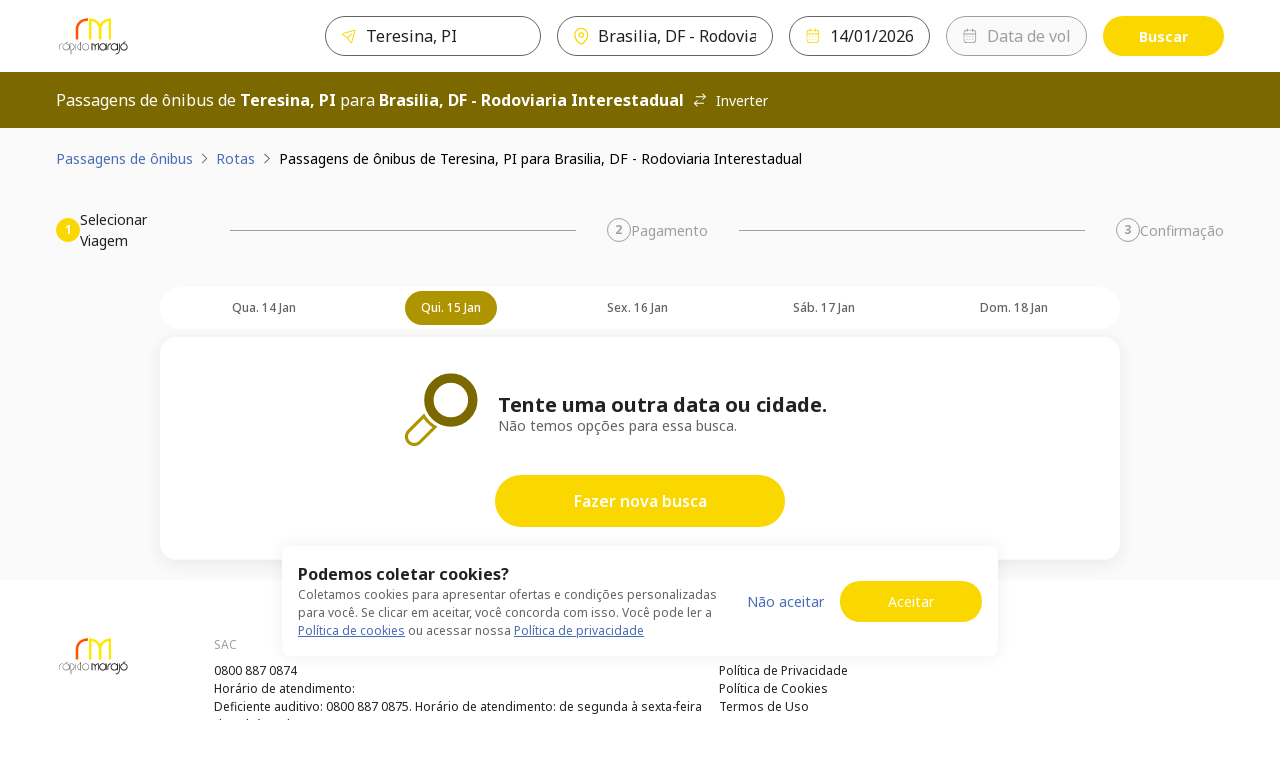

--- FILE ---
content_type: text/html; charset=utf-8
request_url: https://rapidomarajo.clickbus.com.br/onibus/teresina-pi/brasilia-df
body_size: 64399
content:
<!DOCTYPE html><html lang="pt-BR"><head><meta charSet="utf-8" data-next-head=""/><meta name="viewport" content="minimum-scale=1, initial-scale=1, width=device-width, shrink-to-fit=no, viewport-fit=cover" data-next-head=""/><script id="script-head-1" src="https://accounts.google.com/gsi/client" type="text/javascript" defer="" async=""></script><title data-testid="head-title" data-next-head="">Ônibus de Teresina, PI para Brasília, DF | Rápido Marajó</title><meta name="robots" content="index" data-next-head=""/><meta property="og:description" content="Compre online sua passagem de ônibus de {{ search.origin.cityName }} ({{ search.origin.terminalName }}) para {{ search.destination.cityName }} ({{ search.destination.terminalName }}) na Rápido Marajó ✓Compare preços e horários ✓Rápido, fácil e seguro" data-next-head=""/><meta property="og:image" content="https://static.clickbus.com/live/WL/social-wl.jpg" data-next-head=""/><meta property="og:site_name" content="Rápido Marajó" data-next-head=""/><meta property="og:title" content="Ônibus de Teresina, PI para Brasilia, DF - Rodoviaria Interestadual | Rápido Marajó" data-next-head=""/><meta property="og:type" content="website" data-next-head=""/><meta property="og:url" content="https://www.clickbus.com.br/onibus/teresina-pi/brasilia-df" data-next-head=""/><meta name="description" content="Compre online sua passagem de ônibus de {{ search.origin.cityName }} ({{ search.origin.terminalName }}) para {{ search.destination.cityName }} ({{ search.destination.terminalName }}) na Rápido Marajó ✓Compare preços e horários ✓Rápido, fácil e seguro" data-next-head=""/><meta name="twitter:card" content="summary" data-next-head=""/><meta name="twitter:image" content="https://static.clickbus.com/live/WL/social-wl.jpg" data-next-head=""/><meta name="twitter:title" content="Ônibus de Teresina, PI para Brasilia, DF - Rodoviaria Interestadual | Rápido Marajó" data-next-head=""/><meta name="twitter:url" content="https://www.clickbus.com.br/onibus/teresina-pi/brasilia-df" data-next-head=""/><meta name="twitter:description" content="Compre online sua passagem de ônibus de Teresina, PI para Brasilia, DF - Rodoviaria Interestadual na Rápido Marajó! 🚌 Compare preços e horários. Fácil, rápido e seguro." data-next-head=""/><link href="https://www.clickbus.com.br/onibus/teresina-pi/brasilia-df" rel="canonical" data-next-head=""/><link href="https://static.clickbus.com/live/whitelabel/rapidomarajo/favicon-32x32.png" rel="icon" type="image/x-icon" data-next-head=""/><link rel="preload" href="/_next/static/media/1755441e3a2fa970-s.p.woff2" as="font" type="font/woff2" crossorigin="anonymous" data-next-font="size-adjust"/><link rel="preload" href="/_next/static/css/db68e9e28e318f8c.css" as="style"/><script id="script-head-0" type="text/javascript"> (function(h,o,u,n,d) { h=h[d]=h[d]||{q:[],onReady:function(c){h.q.push(c)}}; d=o.createElement(u);d.defer=1;d.src=n; n=o.getElementsByTagName(u)[0];n.parentNode.insertBefore(d,n); })(window,document,'script','https://www.datadoghq-browser-agent.com/datadog-logs-v4.js','DD_LOGS'); DD_LOGS.onReady(function() { const regex = /(bot|google|facebook|bing|whatsapp|skype|curl|wget|python|crawler|headless)/i; const sampleRate = !navigator.userAgent || regex.test(navigator.userAgent) ? 0 : 50; if (sampleRate) { DD_LOGS.init({ site: 'datadoghq.com', clientToken: 'pub36a3f3f0f59090f513be5ab56b48c748', env: 'live', service: 'clickbus-frontend-responsive', version: '0.200.8-live', forwardErrorsToLogs: true, sessionSampleRate: sampleRate, beforeSend: (log) => { const {error, message} = log; const isUnleashError = (typeof message === 'string' && message.includes('Unleash')); const isBotError = (typeof message === 'string' && message.includes('Object Not Found Matching')); const isUncaughtError = (typeof message === 'string' && message.includes('Uncaught')); if (error && (error.origin === 'network' || isUnleashError || isBotError || isUncaughtError)) { return false; } } }); const cookies = document.cookie.split('; '); const sessionId = cookies.filter(cookieText => cookieText.includes('x-customer-session-id')).map(text => text.replace('x-customer-session-id=', '')).join(''); DD_LOGS.addLoggerGlobalContext('x-customer-session-id', sessionId); } }) </script><script id="vwoCode" type="text/javascript" strategy="beforeInteractive">window._vwo_code || (function() { var account_id=1122732, version=2.1, settings_tolerance=2000, hide_element='body', hide_element_style = 'opacity:0 !important;filter:alpha(opacity=0) !important;background:none !important;transition:none !important;', /* DO NOT EDIT BELOW THIS LINE */ f=false,w=window,d=document,v=d.querySelector('#vwoCode'),cK='_vwo_'+account_id+'_settings',cc={};try{var c=JSON.parse(localStorage.getItem('_vwo_'+account_id+'_config'));cc=c&&typeof c==='object'?c:{}}catch(e){}var stT=cc.stT==='session'?w.sessionStorage:w.localStorage;code={nonce:v&&v.nonce,use_existing_jquery:function(){return typeof use_existing_jquery!=='undefined'?use_existing_jquery:undefined},library_tolerance:function(){return typeof library_tolerance!=='undefined'?library_tolerance:undefined},settings_tolerance:function(){return cc.sT||settings_tolerance},hide_element_style:function(){return'{'+(cc.hES||hide_element_style)+'}'},hide_element:function(){if(performance.getEntriesByName('first-contentful-paint')[0]){return''}return typeof cc.hE==='string'?cc.hE:hide_element},getVersion:function(){return version},finish:function(e){if(!f){f=true;var t=d.getElementById('_vis_opt_path_hides');if(t)t.parentNode.removeChild(t);if(e)(new Image).src='https://dev.visualwebsiteoptimizer.com/ee.gif?a='+account_id+e}},finished:function(){return f},addScript:function(e){var t=d.createElement('script');t.type='text/javascript';if(e.src){t.src=e.src}else{t.text=e.text}v&&t.setAttribute('nonce',v.nonce);d.getElementsByTagName('head')[0].appendChild(t)},load:function(e,t){var n=this.getSettings(),i=d.createElement('script'),r=this;t=t||{};if(n){i.textContent=n;d.getElementsByTagName('head')[0].appendChild(i);if(!w.VWO||VWO.caE){stT.removeItem(cK);r.load(e)}}else{var o=new XMLHttpRequest;o.open('GET',e,true);o.withCredentials=!t.dSC;o.responseType=t.responseType||'text';o.onload=function(){if(t.onloadCb){return t.onloadCb(o,e)}if(o.status===200||o.status===304){w._vwo_code.addScript({text:o.responseText})}else{w._vwo_code.finish('&e=loading_failure:'+e)}};o.onerror=function(){if(t.onerrorCb){return t.onerrorCb(e)}w._vwo_code.finish('&e=loading_failure:'+e)};o.send()}},getSettings:function(){try{var e=stT.getItem(cK);if(!e){return}e=JSON.parse(e);if(Date.now()>e.e){stT.removeItem(cK);return}return e.s}catch(e){return}},init:function(){if(d.URL.indexOf('__vwo_disable__')>-1)return;var e=this.settings_tolerance();w._vwo_settings_timer=setTimeout(function(){w._vwo_code.finish();stT.removeItem(cK)},e);var t;if(this.hide_element()!=='body'){t=d.createElement('style');var n=this.hide_element(),i=n?n+this.hide_element_style():'',r=d.getElementsByTagName('head')[0];t.setAttribute('id','_vis_opt_path_hides');v&&t.setAttribute('nonce',v.nonce);t.setAttribute('type','text/css');if(t.styleSheet)t.styleSheet.cssText=i;else t.appendChild(d.createTextNode(i));r.appendChild(t)}else{t=d.getElementsByTagName('head')[0];var i=d.createElement('div');i.style.cssText='z-index: 2147483647 !important;position: fixed !important;left: 0 !important;top: 0 !important;width: 100% !important;height: 100% !important;background: white !important;';i.setAttribute('id','_vis_opt_path_hides');i.classList.add('_vis_hide_layer');t.parentNode.insertBefore(i,t.nextSibling)}var o=window._vis_opt_url||d.URL,s='https://dev.visualwebsiteoptimizer.com/j.php?a='+account_id+'&u='+encodeURIComponent(o)+'&vn='+version;if(w.location.search.indexOf('_vwo_xhr')!==-1){this.addScript({src:s})}else{this.load(s+'&x=true')}}};w._vwo_code=code;code.init();})();(function(){var i=window;function t(){if(i._vwo_code){var e=t.hidingStyle=document.getElementById('_vis_opt_path_hides')||t.hidingStyle;if(!i._vwo_code.finished()&&!_vwo_code.libExecuted&&(!i.VWO||!VWO.dNR)){if(!document.getElementById('_vis_opt_path_hides')){document.getElementsByTagName('head')[0].appendChild(e)}requestAnimationFrame(t)}}}t()})();</script><script id="script-cms-0" type="application/ld+json" data-testid="head-script" data-next-head="">{ "@context": "https://schema.org/", "@type": "Product", "name": "Ônibus de Teresina, PI para Brasilia, DF - Rodoviaria Interestadual", "offers": { "@type": "AggregateOffer", "url": "https://www.clickbus.com.br/onibus/teresina-pi/brasilia-df", "priceCurrency": "BRL", "lowPrice": "0", "highPrice": "0", "offerCount": "0" }, "brand": "Rápido Marajó", "description": "Viagem de ônibus partindo de Teresina, PI com destino à Brasilia, DF - Rodoviaria Interestadual" }</script><style>
      html {
        line-height: 1.5;
        -webkit-text-size-adjust: 100%;
        font-family: Rubik, sans-serif, system-ui;
        -webkit-font-smoothing: antialiased;
        text-rendering: optimizeLegibility;
        -moz-osx-font-smoothing: grayscale;
        touch-action: manipulation;
        font-size: 16px;
      }
      body {
        position: relative;
        min-height: 100%;
        font-feature-settings: 'kern';
        color: rgba(0, 0, 0, 0.8);
        &:has(* > .spinner-load) {
          overflow: hidden !important;
        }
      }
      *,
      *::before,
      *::after {
        border-width: 0;
        border-style: solid;
        box-sizing: border-box;
      }
      a {
        opacity: 1;
      }
      a:hover {
        opacity: 0.85;
        transition: 'ease all 400ms';
      }
      main {
        display: block;
      }
      a {
        background-color: transparent;
        color: inherit;
        text-decoration: inherit;
        cursor: pointer;
      }
      abbr[title] {
        border-bottom: none;
        text-decoration: underline;
        -webkit-text-decoration: underline dotted;
        text-decoration: underline dotted;
      }
      b,
      strong {
        font-weight: bold;
      }
      small {
        font-size: 80%;
      }
      sub,
      sup {
        font-size: 75%;
        line-height: 0;
        position: relative;
        vertical-align: baseline;
      }
      sub {
        bottom: -0.25em;
      }
      sup {
        top: -0.5em;
      }
      img {
        border-style: none;
      }
      button,
      input,
      optgroup,
      select,
      textarea {
        font-family: inherit;
        font-size: 100%;
        line-height: 1.15;
        margin: 0;
      }
      button,
      input {
        overflow: visible;
      }
      button,
      select {
        text-transform: none;
      }
      button::-moz-focus-inner,
      [type='button']::-moz-focus-inner,
      [type='reset']::-moz-focus-inner,
      [type='submit']::-moz-focus-inner {
        border-style: none;
        padding: 0;
      }
      fieldset {
        padding: 0.35rem 0.75rem 0.625rem;
      }
      legend {
        box-sizing: border-box;
        color: inherit;
        display: table;
        max-width: 100%;
        padding: 0;
        white-space: normal;
      }
      progress {
        vertical-align: baseline;
      }
      textarea {
        overflow: auto;
      }
      [type='checkbox'],
      [type='radio'] {
        box-sizing: border-box;
        padding: 0;
      }
      [type='number']::-webkit-inner-spin-button,
      [type='number']::-webkit-outer-spin-button {
        -webkit-appearance: none !important;
      }
      input[type='number'] {
        -moz-appearance: textfield;
      }
      [type='search'] {
        -webkit-appearance: textfield;
        outline-offset: -2px;
      }
      [type='search']::-webkit-search-decoration {
        -webkit-appearance: none !important;
      }
      ::-webkit-file-upload-button {
        -webkit-appearance: button;
        font: inherit;
      }
      details {
        display: block;
      }
      summary {
        display: list-item;
      }
      template {
        display: none;
      }
      [hidden] {
        display: none !important;
      }
      body,
      blockquote,
      dl,
      dd,
      h1,
      h2,
      h3,
      h4,
      h5,
      h6,
      hr,
      figure,
      p,
      pre {
        margin: 0;
      }
      button {
        background: transparent;
        padding: 0;
      }
      fieldset {
        margin: 0;
        padding: 0;
      }
      ol,
      ul {
        margin: 0;
        padding: 0;
        list-style: none;
      }
      textarea {
        resize: vertical;
      }
      button,
      [role='button'] {
        cursor: pointer;
      }
      button::-moz-focus-inner {
        border: 0 !important;
      }
      table {
        border-collapse: collapse;
      }
      h1,
      h2,
      h3,
      h4,
      h5,
      h6 {
        font-size: inherit;
        font-weight: inherit;
      }
      button,
      input,
      optgroup,
      select,
      textarea {
        padding: 0;
        line-height: inherit;
        color: inherit;
      }
      button:disabled,
      input:disabled,
      optgroup:disabled,
      select:disabled,
      textarea:disabled {
        cursor: not-allowed;
      }
      [data-js-focus-visible] :focus:not([data-focus-visible-added]) {
        outline: none;
        box-shadow: none;
      }
      :focus-visible {
        outline: 2px solid #5e9ed6;
      }
      @supports (selector(:has(.body-with-overflow-hidden))) {
        body:has(.body-with-overflow-hidden) {
          overflow: hidden;
        }
      }
    </style><style id="stitches">--sxs{--sxs:0 t-jeTEaQ t-cqJPMB t-eHvTaX t-dRmGxL t-eVItra t-bLTFt t-gvNiaU t-kcZpR t-eCGfBk t-drRRLL t-cDtrXs t-hLyVpf t-eYDqed t-fRHpzY t-eywvFc t-ktWGJr t-bFzxYx t-ngzMV t-dGBtoh t-dKRbii t-PBcWa t-dRCagV t-fQwkdw t-egpjih t-ixmzkp t-iXRoGS t-dcSDyT t-umFmA t-gylgEp t-ctrAgq t-gBvZIi t-ijVhDw t-cwrMvn t-iYbZzR t-bEESEF t-grPNFf t-ketVAd t-jHXtSm t-bHHpcT t-ilswIL t-fxjhPb t-hOaBsV t-eOsadC t-kcrOPu t-jZNaWL t-cHTLgR t-edHNDx t-ctHJMX t-rRaIp t-hngliq t-gHagEW t-lgqrrH t-knIbhC t-guRBAD t-eeTJAS t-esOoAO t-ihASuJ t-bvleTK t-hInwQb t-ieAhbp t-dHhwIp t-XTOFp t-jsWbZj t-bxezvs t-kCytko t-gssMLk t-eVIEiY t-fNhDpa t-etmTdw t-cUXQqV t-RNtiN t-fVaDVf t-gcGGYX t-bwoNTf t-kZhDPa}@media{:root,.t-jeTEaQ{--colors-current:currentColor;--colors-disabledText:rgba(0, 0, 0, 0.6);--colors-disabledBackground:#EBEBEB;--colors-disabledBorder:rgba(0, 0, 0, 0.16);--colors-disabledInputBackground:#f4f4f4;--colors-platinum:#E3E3E3;--colors-dark:rgba(0, 0, 0, 0.7);--colors-priceLowfare:#FF5A4B;--colors-primary100:#F8F0FF;--colors-primary200:#E1C1FF;--colors-primary400:#B464FF;--colors-primary500:#A528FF;--colors-primary600:#8629CC;--colors-primary800:#431466;--colors-secondary100:#FFFAE6;--colors-secondary200:#FEE999;--colors-secondary500:#FFC800;--colors-secondary600:#A37F00;--colors-secondary800:#695300;--colors-tertiaryDarkest:#2C0032;--colors-tertiaryDark:#4B0055;--colors-tertiaryMedium:#6E007D;--colors-tertiaryLight:#C599CB;--colors-tertiaryLightest:#F1E6F2;--colors-whiteAlpha:rgba(255, 255, 255, 0.6);--colors-neutralBlack100:#9F9F9F;--colors-neutralBlack200:#767676;--colors-neutralBlack300:#636363;--colors-neutralBlack400:#525252;--colors-neutralBlack500:#222222;--colors-neutralBlack600:#000000;--colors-neutralWhite100:#FFFFFF;--colors-neutralWhite200:#FAFAFA;--colors-neutralWhite300:#F5F5F5;--colors-neutralWhite400:#E9E9E9;--colors-neutralWhite500:#D0D0D0;--colors-neutralWhite600:#C4C4C4;--colors-neutralSkeleton:linear-gradient(92deg, #F4F4F4 0%, #F4F4F4 49%, #FFFF 50%, #F4F4F4 75%, #F4F4F4 100%);--colors-success100:#D1EDD1;--colors-success200:#92D191;--colors-success500:#55B254;--colors-success600:#397239;--colors-success800:#2B522B;--colors-error100:#FFDDDF;--colors-error200:#FFBEB7;--colors-error500:#E31600;--colors-error600:#BA1300;--colors-error800:#66251E;--colors-warning100:#FdF1DC;--colors-warning200:#F5D3A3;--colors-warning500:#F2920D;--colors-warning700:#A85B00;--colors-warning800:#633B03;--colors-info800:#152852;--colors-info600:#22448B;--colors-info500:#4B6DB6;--colors-info200:#AEC1EB;--colors-info100:#EBF0FA;--fontSizes-xxxxs:0.625rem;--fontSizes-xxxs:0.75rem;--fontSizes-xxs:0.875rem;--fontSizes-xs:1rem;--fontSizes-sm:1.25rem;--fontSizes-md:1.5rem;--fontSizes-lg:2rem;--fontSizes-xl:2.5rem;--fontSizes-xxl:3rem;--fontSizes-xxxl:3.5rem;--fontSizes-xxxxl:4.5rem;--fontSizes-xxxxxl:7rem;--sizes-xxs:0.5rem;--sizes-xs:0.875rem;--sizes-sm:1rem;--sizes-md:1.5rem;--sizes-lg:2rem;--sizes-xl:3rem;--sizes-xxl:3.5rem;--sizes-1px:0.063rem;--sizes-2px:0.125rem;--sizes-4px:0.25rem;--sizes-6px:0.375rem;--sizes-8px:0.5rem;--sizes-10px:0.625rem;--sizes-12px:0.75rem;--sizes-14px:0.875rem;--sizes-16px:1rem;--sizes-18px:1.125rem;--sizes-20px:1.25rem;--sizes-22px:1.375rem;--sizes-24px:1.5rem;--sizes-26px:1.625rem;--sizes-28px:1.75rem;--sizes-30px:1.875rem;--sizes-32px:2rem;--sizes-40px:2.5rem;--sizes-42px:2.625rem;--sizes-48px:3rem;--sizes-56px:3.5rem;--sizes-64px:4rem;--sizes-80px:5rem;--sizes-96px:6rem;--sizes-120px:7.5rem;--sizes-160px:10rem;--sizes-200px:12.5rem;--shadows-level1:0 4px 8px rgba(42,43,45,0.08);--shadows-level2:0 8px 24px rgba(42,43,45,0.08);--shadows-level3:0 16px 32px rgba(42,43,45,0.08);--shadows-level4:0 16px 46px rgba(42,43,45,0.08);--shadows-card:0px 4px 16px 0px rgba(42, 43, 45, 0.08);--radii-xxs:2px;--radii-xs:4px;--radii-sm:8px;--radii-md:16px;--radii-lg:20px;--radii-pill:999px;--radii-circular:50%;--fontWeights-thin:100;--fontWeights-light:300;--fontWeights-book:400;--fontWeights-medium:500;--fontWeights-semibold:600;--fontWeights-bold:700;--fontWeights-black:900;--borderWidths-hairline:1px;--borderWidths-thin:2px;--borderWidths-thick:4px;--borderWidths-heavy:8px;--opacities-semiTransparents:0.16;--opacities-light:0.24;--opacities-medium:0.32;--opacities-intense:0.64;--space-0:0;--space-1:0.25rem;--space-2:0.5rem;--space-3:1rem;--space-4:1.5rem;--space-5:2rem;--space-6:2.5rem;--space-7:3rem;--space-8:4rem;--space-9:5rem;--space-10:7.5rem;--space-11:10rem;--space-12:12.5rem;--space-px:1px;--space-1px:0.063rem;--space-2px:0.125rem;--space-4px:0.25rem;--space-6px:0.375rem;--space-8px:0.5rem;--space-10px:0.625rem;--space-12px:0.75rem;--space-14px:0.875rem;--space-16px:1rem;--space-18px:1.125rem;--space-20px:1.25rem;--space-22px:1.375rem;--space-24px:1.5rem;--space-26px:1.625rem;--space-28px:1.75rem;--space-30px:1.875rem;--space-32px:2rem;--space-40px:2.5rem;--space-42px:2.625rem;--space-48px:3rem;--space-56px:3.5rem;--space-64px:4rem;--space-80px:5rem;--space-96px:6rem;--space-120px:7.5rem;--space-160px:10rem;--space-200px:12.5rem;--lineHeights-auto:normal;--lineHeights-baseline:100%;--lineHeights-tight:130%;--lineHeights-medium:140%;--lineHeights-large:150%;--lineHeights-xlarge:175%;--lineHeights-xxlarge:210%;--fonts-NotoSans:Noto Sans}.t-cqJPMB{--colors-primary100:#fbecee;--colors-primary200:#fbecee;--colors-primary400:#f2c2c8;--colors-primary500:#c0293b;--colors-primary600:#801b27;--colors-primary800:#56121a;--colors-secondary100:#fbecee;--colors-secondary200:#f2c2c8;--colors-secondary500:#c0293b;--colors-secondary600:#801b27;--colors-secondary800:#56121a;--colors-tertiaryDarkest:#56121a;--colors-tertiaryDark:#801b27;--colors-tertiaryMedium:#c0293b;--colors-tertiaryLight:#f2c2c8;--colors-tertiaryLightest:#fbecee}.t-eHvTaX{--colors-primary100:#F9C8CE;--colors-primary200:#EF6B7B;--colors-primary400:#EC465A;--colors-primary500:#E71D36;--colors-primary600:#8B1116;--colors-primary800:#8B1116;--colors-secondary100:#CB152B;--colors-secondary200:#F3909C;--colors-secondary500:#EF6B7B;--colors-secondary600:#CB152B;--colors-secondary800:#8B1116;--colors-tertiaryDarkest:#8B1116;--colors-tertiaryDark:#8B1116;--colors-tertiaryMedium:#E71D36;--colors-tertiaryLight:#EC465A;--colors-tertiaryLightest:#EF6B7B}.t-dRmGxL{--colors-primary100:#FFF7D0;--colors-primary200:#FFF7D0;--colors-primary400:#FFE478;--colors-primary500:#FFCC29;--colors-primary600:#BF9C19;--colors-primary800:#806A0D;--colors-secondary100:#D7D6D7;--colors-secondary200:#878586;--colors-secondary500:#373435;--colors-secondary600:#292728;--colors-secondary800:#1C1A1B;--colors-tertiaryDarkest:#806A0D;--colors-tertiaryDark:#BF9C19;--colors-tertiaryMedium:#FFCC29;--colors-tertiaryLight:#FFE478;--colors-tertiaryLightest:#FFF7D0}.t-eVItra{--colors-primary100:#b5d1f2;--colors-primary200:#b5d1f2;--colors-primary400:#8ab6ea;--colors-primary500:#194f90;--colors-primary600:#0d2b4e;--colors-primary800:#061323;--colors-secondary100:#b3f0ff;--colors-secondary200:#80e6ff;--colors-secondary500:#0091b3;--colors-secondary600:#005366;--colors-secondary800:#002933;--colors-tertiaryDarkest:#061323;--colors-tertiaryDark:#0d2b4e;--colors-tertiaryMedium:#194f90;--colors-tertiaryLight:#8ab6ea;--colors-tertiaryLightest:#b5d1f2}.t-bLTFt{--colors-primary100:#CECDCE;--colors-primary200:#CECDCE;--colors-primary400:#6A686B;--colors-primary500:#070308;--colors-primary600:#050206;--colors-primary800:#040104;--colors-secondary100:#F9E6D6;--colors-secondary200:#F9E6D6;--colors-secondary500:#EAB387;--colors-secondary600:#D4813F;--colors-secondary800:#A3602B;--colors-tertiaryDarkest:#040104;--colors-tertiaryDark:#050206;--colors-tertiaryMedium:#070308;--colors-tertiaryLight:#6A686B;--colors-tertiaryLightest:#CECDCE}.t-gvNiaU{--colors-primary100:#f0f6f3;--colors-primary200:#f0f6f3;--colors-primary400:#d1e2d8;--colors-primary500:#598f70;--colors-primary600:#3b5f4b;--colors-primary800:#284032;--colors-secondary100:#ffffff;--colors-secondary200:#fbeee8;--colors-secondary500:#de6a3a;--colors-secondary600:#ae471d;--colors-secondary800:#823515;--colors-tertiaryDarkest:#284032;--colors-tertiaryDark:#3b5f4b;--colors-tertiaryMedium:#598f70;--colors-tertiaryLight:#d1e2d8;--colors-tertiaryLightest:#f0f6f3}.t-kcZpR{--colors-primary100:#adbbef;--colors-primary200:#adbbef;--colors-primary400:#8397e6;--colors-primary500:#1a3084;--colors-primary600:#0d1844;--colors-primary800:#050919;--colors-secondary100:#ffffff;--colors-secondary200:#f6fbf8;--colors-secondary500:#5dc988;--colors-secondary600:#36a361;--colors-secondary800:#297c4a;--colors-tertiaryDarkest:#050919;--colors-tertiaryDark:#0d1844;--colors-tertiaryMedium:#1a3084;--colors-tertiaryLight:#8397e6;--colors-tertiaryLightest:#adbbef}.t-eCGfBk{--colors-primary100:#fefefe;--colors-primary200:#fefefe;--colors-primary400:#f5d5d4;--colors-primary500:#ce3330;--colors-primary600:#8f2321;--colors-primary800:#661917;--colors-secondary100:#f5ccd3;--colors-secondary200:#eda1ae;--colors-secondary500:#a51e36;--colors-secondary600:#641220;--colors-secondary800:#390a12;--colors-tertiaryDarkest:#661917;--colors-tertiaryDark:#8f2321;--colors-tertiaryMedium:#ce3330;--colors-tertiaryLight:#f5d5d4;--colors-tertiaryLightest:#fefefe}.t-drRRLL{--colors-primary100:#E4E5F2;--colors-primary200:#E4E5F2;--colors-primary400:#adb1d7;--colors-primary500:#696fb5;--colors-primary600:#4A5096;--colors-primary800:#3d427c;--colors-secondary100:#d5dfeb;--colors-secondary200:#8fabcb;--colors-secondary500:#4d77a8;--colors-secondary600:#2c4562;--colors-secondary800:#0c131c;--colors-tertiaryDarkest:#3d427c;--colors-tertiaryDark:#4A5096;--colors-tertiaryMedium:#696fb5;--colors-tertiaryLight:#adb1d7;--colors-tertiaryLightest:#E4E5F2}.t-cDtrXs{--colors-primary100:#ffefd5;--colors-primary200:#ffefd5;--colors-primary400:#ffdca2;--colors-primary500:#d58500;--colors-primary600:#885500;--colors-primary800:#553500;--colors-secondary100:#fefeff;--colors-secondary200:#fefeff;--colors-secondary500:#eec79e;--colors-secondary600:#e2a15c;--colors-secondary800:#da8831;--colors-tertiaryDarkest:#553500;--colors-tertiaryDark:#885500;--colors-tertiaryMedium:#d58500;--colors-tertiaryLight:#ffdca2;--colors-tertiaryLightest:#ffefd5}.t-hLyVpf{--colors-primary100:#CCD5EF;--colors-primary200:#6683CB;--colors-primary400:#0033A0;--colors-primary500:#0033A0;--colors-primary600:#00257C;--colors-primary800:#001856;--colors-secondary100:#DCADFF;--colors-secondary200:#F6EBFF;--colors-secondary500:#CCB8E8;--colors-secondary600:#A528FF;--colors-secondary800:#8629CC;--colors-tertiaryDarkest:#001856;--colors-tertiaryDark:#00257C;--colors-tertiaryMedium:#0033A0;--colors-tertiaryLight:#0033A0;--colors-tertiaryLightest:#6683CB}.t-eYDqed{--colors-primary100:#feffff;--colors-primary200:#feffff;--colors-primary400:#feffff;--colors-primary500:#f05c5c;--colors-primary600:#e91515;--colors-primary800:#bb1111;--colors-secondary100:#feffff;--colors-secondary200:#feffff;--colors-secondary500:#f05c5c;--colors-secondary600:#e91515;--colors-secondary800:#bb1111;--colors-tertiaryDarkest:#bb1111;--colors-tertiaryDark:#e91515;--colors-tertiaryMedium:#f05c5c;--colors-tertiaryLight:#feffff;--colors-tertiaryLightest:#feffff}.t-fRHpzY{--colors-primary100:#feffff;--colors-primary200:#feffff;--colors-primary400:#fad5da;--colors-primary500:#e71d36;--colors-primary600:#a51123;--colors-primary800:#770c19;--colors-secondary100:#f5ccd3;--colors-secondary200:#eda1ae;--colors-secondary500:#a51e36;--colors-secondary600:#641220;--colors-secondary800:#390a12;--colors-tertiaryDarkest:#770c19;--colors-tertiaryDark:#a51123;--colors-tertiaryMedium:#e71d36;--colors-tertiaryLight:#fad5da;--colors-tertiaryLightest:#feffff}.t-eywvFc{--colors-primary100:#FEFFFF;--colors-primary200:#FDEFE8;--colors-primary400:#ED702D;--colors-primary500:#ED702D;--colors-primary600:#BD4C10;--colors-primary800:#8E390C;--colors-secondary100:#ffffff;--colors-secondary200:#FFFFFF;--colors-secondary500:#FEE5CC;--colors-secondary600:#FF8000;--colors-secondary800:#B25900;--colors-tertiaryDarkest:#8E390C;--colors-tertiaryDark:#BD4C10;--colors-tertiaryMedium:#ED702D;--colors-tertiaryLight:#ED702D;--colors-tertiaryLightest:#FDEFE8}.t-ktWGJr{--colors-primary100:#FFEAE9;--colors-primary200:#FFEAE9;--colors-primary400:#FFACA7;--colors-primary500:#e02b20;--colors-primary600:#9C0C03;--colors-primary800:#580500;--colors-secondary100:#F1F7FF;--colors-secondary200:#B4D5FF;--colors-secondary500:#28558E;--colors-secondary600:#11325B;--colors-secondary800:#0C294C;--colors-tertiaryDarkest:#580500;--colors-tertiaryDark:#9C0C03;--colors-tertiaryMedium:#e02b20;--colors-tertiaryLight:#FFACA7;--colors-tertiaryLightest:#FFEAE9}.t-bFzxYx{--colors-primary100:#A6C6F2;--colors-primary200:#82AFED;--colors-primary400:#5E98E8;--colors-primary500:#3980E3;--colors-primary600:#1F6BD6;--colors-primary800:#2C63B0;--colors-secondary100:#82AFED;--colors-secondary200:#5E98E8;--colors-secondary500:#3980E3;--colors-secondary600:#1F6BD6;--colors-secondary800:#2C63B0;--colors-tertiaryDarkest:#2C63B0;--colors-tertiaryDark:#1F6BD6;--colors-tertiaryMedium:#3980E3;--colors-tertiaryLight:#5E98E8;--colors-tertiaryLightest:#82AFED}.t-ngzMV{--colors-primary100:#f4c2cc;--colors-primary200:#f4c2cc;--colors-primary400:#ec97a7;--colors-primary500:#9c1c34;--colors-primary600:#5b101e;--colors-primary800:#2f080f;--colors-secondary100:#9f9f97;--colors-secondary200:#86867d;--colors-secondary500:#1d1d1b;--colors-secondary600:#000000;--colors-secondary800:#000000;--colors-tertiaryDarkest:#2f080f;--colors-tertiaryDark:#5b101e;--colors-tertiaryMedium:#9c1c34;--colors-tertiaryLight:#ec97a7;--colors-tertiaryLightest:#f4c2cc}.t-dGBtoh{--colors-primary100:#d5daeb;--colors-primary200:#d5daeb;--colors-primary400:#b2bbdb;--colors-primary500:#3e4d84;--colors-primary600:#252e4f;--colors-primary800:#252e4f;--colors-secondary100:#fefefe;--colors-secondary200:#f5d5d4;--colors-secondary500:#ce3330;--colors-secondary600:#8f2321;--colors-secondary800:#661917;--colors-tertiaryDarkest:#252e4f;--colors-tertiaryDark:#252e4f;--colors-tertiaryMedium:#3e4d84;--colors-tertiaryLight:#b2bbdb;--colors-tertiaryLightest:#d5daeb}.t-dKRbii{--colors-primary100:#ffffff;--colors-primary200:#ffffff;--colors-primary400:#fdece2;--colors-primary500:#f36f21;--colors-primary600:#bd4c0a;--colors-primary800:#8c3907;--colors-secondary100:#ffffff;--colors-secondary200:#fceed6;--colors-secondary500:#efa118;--colors-secondary600:#ae730c;--colors-secondary800:#7e5308;--colors-tertiaryDarkest:#8c3907;--colors-tertiaryDark:#bd4c0a;--colors-tertiaryMedium:#f36f21;--colors-tertiaryLight:#fdece2;--colors-tertiaryLightest:#ffffff}.t-PBcWa{--colors-primary100:#E5F4FF;--colors-primary200:#E5F4FF;--colors-primary400:#B6DEFF;--colors-primary500:#0077DB;--colors-primary600:#005499;--colors-primary800:#003866;--colors-secondary100:#FFDEC7;--colors-secondary200:#FFB886;--colors-secondary500:#FF6900;--colors-secondary600:#B24A00;--colors-secondary800:#662A00;--colors-tertiaryDarkest:#003866;--colors-tertiaryDark:#005499;--colors-tertiaryMedium:#0077DB;--colors-tertiaryLight:#B6DEFF;--colors-tertiaryLightest:#E5F4FF}.t-dRCagV{--colors-primary100:#C7D0FF;--colors-primary200:#919fef;--colors-primary400:#919fef;--colors-primary500:#101f72;--colors-primary600:#101f72;--colors-primary800:#101f72;--colors-secondary100:#98fdc5;--colors-secondary200:#98fdc5;--colors-secondary500:#66fca9;--colors-secondary600:#029544;--colors-secondary800:#004921;--colors-tertiaryDarkest:#101f72;--colors-tertiaryDark:#101f72;--colors-tertiaryMedium:#101f72;--colors-tertiaryLight:#919fef;--colors-tertiaryLightest:#919fef}.t-fQwkdw{--colors-primary100:#e2f4fe;--colors-primary200:#e2f4fe;--colors-primary400:#afe1fe;--colors-primary500:#0290e0;--colors-primary600:#015f94;--colors-primary800:#003e61;--colors-secondary100:#60c0ff;--colors-secondary200:#2dabff;--colors-secondary500:#0290e0;--colors-secondary600:#000b13;--colors-secondary800:#000000;--colors-tertiaryDarkest:#003e61;--colors-tertiaryDark:#015f94;--colors-tertiaryMedium:#0290e0;--colors-tertiaryLight:#afe1fe;--colors-tertiaryLightest:#e2f4fe}.t-egpjih{--colors-primary100:#F6EBFF;--colors-primary200:#F6EBFF;--colors-primary400:#DCADFF;--colors-primary500:#A528FF;--colors-primary600:#8629CC;--colors-primary800:#431466;--colors-secondary100:#FFFAE6;--colors-secondary200:#FEE999;--colors-secondary500:#FFC800;--colors-secondary600:#A37F00;--colors-secondary800:#695300;--colors-tertiaryDarkest:#431466;--colors-tertiaryDark:#8629CC;--colors-tertiaryMedium:#A528FF;--colors-tertiaryLight:#DCADFF;--colors-tertiaryLightest:#F6EBFF}.t-ixmzkp{--colors-primary100:#fffefb;--colors-primary200:#fffefb;--colors-primary400:#fff7c7;--colors-primary500:#fbd700;--colors-primary600:#ae9500;--colors-primary800:#7b6900;--colors-secondary100:#ffffff;--colors-secondary200:#fedccc;--colors-secondary500:#ff5300;--colors-secondary600:#b23a00;--colors-secondary800:#7f2900;--colors-tertiaryDarkest:#7b6900;--colors-tertiaryDark:#ae9500;--colors-tertiaryMedium:#fbd700;--colors-tertiaryLight:#fff7c7;--colors-tertiaryLightest:#fffefb}.t-iXRoGS{--colors-primary100:#ffffff;--colors-primary200:#ffffff;--colors-primary400:#ffffff;--colors-primary500:#6babd8;--colors-primary600:#3387c3;--colors-primary800:#286b9a;--colors-secondary100:#f8f9fb;--colors-secondary200:#d5dfeb;--colors-secondary500:#4d77a8;--colors-secondary600:#345173;--colors-secondary800:#243950;--colors-tertiaryDarkest:#286b9a;--colors-tertiaryDark:#3387c3;--colors-tertiaryMedium:#6babd8;--colors-tertiaryLight:#ffffff;--colors-tertiaryLightest:#ffffff}.t-dcSDyT{--colors-primary100:#FACCD2;--colors-primary200:#FACCD2;--colors-primary400:#EA6C7E;--colors-primary500:#D3132E;--colors-primary600:#A3091F;--colors-primary800:#700312;--colors-secondary100:#CCD2DF;--colors-secondary200:#66789C;--colors-secondary500:#031F56;--colors-secondary600:#001743;--colors-secondary800:#000F2E;--colors-tertiaryDarkest:#700312;--colors-tertiaryDark:#A3091F;--colors-tertiaryMedium:#D3132E;--colors-tertiaryLight:#EA6C7E;--colors-tertiaryLightest:#FACCD2}.t-umFmA{--colors-primary100:#febeb8;--colors-primary200:#febeb8;--colors-primary400:#fe8f85;--colors-primary500:#b71001;--colors-primary600:#6a0900;--colors-primary800:#380400;--colors-secondary100:#ffffff;--colors-secondary200:#e4f6fd;--colors-secondary500:#25b7f1;--colors-secondary600:#0c8abd;--colors-secondary800:#09678d;--colors-tertiaryDarkest:#380400;--colors-tertiaryDark:#6a0900;--colors-tertiaryMedium:#b71001;--colors-tertiaryLight:#fe8f85;--colors-tertiaryLightest:#febeb8}.t-gylgEp{--colors-primary100:#d7f4e2;--colors-primary200:#49be85;--colors-primary400:#136544;--colors-primary500:#136544;--colors-primary600:#104430;--colors-primary800:#08261b;--colors-secondary100:#8de9c4;--colors-secondary200:#62e1ae;--colors-secondary500:#136544;--colors-secondary600:#062418;--colors-secondary800:#000000;--colors-tertiaryDarkest:#08261b;--colors-tertiaryDark:#104430;--colors-tertiaryMedium:#136544;--colors-tertiaryLight:#136544;--colors-tertiaryLightest:#49be85}.t-ctrAgq{--colors-primary100:#81cfff;--colors-primary200:#81cfff;--colors-primary400:#4ebbfe;--colors-primary500:#005081;--colors-primary600:#002034;--colors-primary800:#000001;--colors-secondary100:#e5eef3;--colors-secondary200:#c2d7e3;--colors-secondary500:#447796;--colors-secondary600:#2c4d61;--colors-secondary800:#1c313e;--colors-tertiaryDarkest:#000001;--colors-tertiaryDark:#002034;--colors-tertiaryMedium:#005081;--colors-tertiaryLight:#4ebbfe;--colors-tertiaryLightest:#81cfff}.t-gBvZIi{--colors-primary100:#FFFAD2;--colors-primary200:#FFFAD2;--colors-primary400:#FEEB7E;--colors-primary500:#F4D732;--colors-primary600:#BCA520;--colors-primary800:#807012;--colors-secondary100:#CCDBD2;--colors-secondary200:#68927A;--colors-secondary500:#074621;--colors-secondary600:#043619;--colors-secondary800:#012510;--colors-tertiaryDarkest:#807012;--colors-tertiaryDark:#BCA520;--colors-tertiaryMedium:#F4D732;--colors-tertiaryLight:#FEEB7E;--colors-tertiaryLightest:#FFFAD2}.t-ijVhDw{--colors-primary100:#c6cbeb;--colors-primary200:#c6cbeb;--colors-primary400:#a1a8dd;--colors-primary500:#2f3984;--colors-primary600:#1a204b;--colors-primary800:#0d1025;--colors-secondary100:#fff4c8;--colors-secondary200:#ffeb96;--colors-secondary500:#c9a300;--colors-secondary600:#7c6400;--colors-secondary800:#493b00;--colors-tertiaryDarkest:#0d1025;--colors-tertiaryDark:#1a204b;--colors-tertiaryMedium:#2f3984;--colors-tertiaryLight:#a1a8dd;--colors-tertiaryLightest:#c6cbeb}.t-cwrMvn{--colors-primary100:#fcf3f2;--colors-primary200:#fcf3f2;--colors-primary400:#f2cac9;--colors-primary500:#c1322f;--colors-primary600:#832220;--colors-primary800:#5a1716;--colors-secondary100:#f5ccd3;--colors-secondary200:#eda1ae;--colors-secondary500:#a51e36;--colors-secondary600:#641220;--colors-secondary800:#390a12;--colors-tertiaryDarkest:#5a1716;--colors-tertiaryDark:#832220;--colors-tertiaryMedium:#c1322f;--colors-tertiaryLight:#f2cac9;--colors-tertiaryLightest:#fcf3f2}.t-iYbZzR{--colors-primary100:#b3d9fb;--colors-primary200:#b3d9fb;--colors-primary400:#82c1f9;--colors-primary500:#085da8;--colors-primary600:#04345e;--colors-primary800:#02192e;--colors-secondary100:#c1d4ed;--colors-secondary200:#99b9e2;--colors-secondary500:#275289;--colors-secondary600:#162e4d;--colors-secondary800:#0a1625;--colors-tertiaryDarkest:#02192e;--colors-tertiaryDark:#04345e;--colors-tertiaryMedium:#085da8;--colors-tertiaryLight:#82c1f9;--colors-tertiaryLightest:#b3d9fb}.t-bEESEF{--colors-primary100:#CED8E3;--colors-primary200:#CED8E3;--colors-primary400:#6F8AA8;--colors-primary500:#133C6A;--colors-primary600:#0C2D52;--colors-primary800:#071E38;--colors-secondary100:#E4E4E4;--colors-secondary200:#AFAFAF;--colors-secondary500:#7A7A7A;--colors-secondary600:#5C5C5C;--colors-secondary800:#3D3D3D;--colors-tertiaryDarkest:#071E38;--colors-tertiaryDark:#0C2D52;--colors-tertiaryMedium:#133C6A;--colors-tertiaryLight:#6F8AA8;--colors-tertiaryLightest:#CED8E3}.t-grPNFf{--colors-primary100:#e5eef3;--colors-primary200:#e5eef3;--colors-primary400:#c2d7e3;--colors-primary500:#447796;--colors-primary600:#2c4d61;--colors-primary800:#1c313e;--colors-secondary100:#f2fbf9;--colors-secondary200:#caf0e6;--colors-secondary500:#35ba96;--colors-secondary600:#247e65;--colors-secondary800:#185645;--colors-tertiaryDarkest:#1c313e;--colors-tertiaryDark:#2c4d61;--colors-tertiaryMedium:#447796;--colors-tertiaryLight:#c2d7e3;--colors-tertiaryLightest:#e5eef3}.t-ketVAd{--colors-primary100:#9daec6;--colors-primary200:#7d93b3;--colors-primary400:#253040;--colors-primary500:#253040;--colors-primary600:#080b0f;--colors-primary800:#000000;--colors-secondary100:#f7d7ce;--colors-secondary200:#fbe9e4;--colors-secondary500:#f4c5b8;--colors-secondary600:#c4401d;--colors-secondary800:#812a13;--colors-tertiaryDarkest:#000000;--colors-tertiaryDark:#080b0f;--colors-tertiaryMedium:#253040;--colors-tertiaryLight:#253040;--colors-tertiaryLightest:#7d93b3}.t-jHXtSm{--colors-primary100:#c5d0d7;--colors-primary200:#c5d0d7;--colors-primary400:#a7b8c2;--colors-primary500:#41535d;--colors-primary600:#212a2f;--colors-primary800:#0c1011;--colors-secondary100:#aabfe7;--colors-secondary200:#82a1dc;--colors-secondary500:#203d73;--colors-secondary600:#0f1d37;--colors-secondary800:#04080f;--colors-tertiaryDarkest:#0c1011;--colors-tertiaryDark:#212a2f;--colors-tertiaryMedium:#41535d;--colors-tertiaryLight:#a7b8c2;--colors-tertiaryLightest:#c5d0d7}.t-bHHpcT{--colors-primary100:#79e8bc;--colors-primary200:#79e8bc;--colors-primary400:#4de1a7;--colors-primary500:#0e5539;--colors-primary600:#03130c;--colors-primary800:#000000;--colors-secondary100:#79e8bc;--colors-secondary200:#4de1a7;--colors-secondary500:#0e5539;--colors-secondary600:#03130c;--colors-secondary800:#000000;--colors-tertiaryDarkest:#000000;--colors-tertiaryDark:#03130c;--colors-tertiaryMedium:#0e5539;--colors-tertiaryLight:#4de1a7;--colors-tertiaryLightest:#79e8bc}.t-ilswIL{--colors-primary100:#ffffff;--colors-primary200:#ffffff;--colors-primary400:#e8f3e7;--colors-primary500:#62b35c;--colors-primary600:#42843d;--colors-primary800:#31612d;--colors-secondary100:#ffffff;--colors-secondary200:#e8f3e7;--colors-secondary500:#62b35c;--colors-secondary600:#42843d;--colors-secondary800:#31612d;--colors-tertiaryDarkest:#31612d;--colors-tertiaryDark:#42843d;--colors-tertiaryMedium:#62b35c;--colors-tertiaryLight:#e8f3e7;--colors-tertiaryLightest:#ffffff}.t-fxjhPb{--colors-primary100:#ECD4E1;--colors-primary200:#ECD4E1;--colors-primary400:#C380A3;--colors-primary500:#963166;--colors-primary600:#73224D;--colors-primary800:#4F1533;--colors-secondary100:#DED1D7;--colors-secondary200:#997588;--colors-secondary500:#C380A3;--colors-secondary600:#3F142A;--colors-secondary800:#2B0C1C;--colors-tertiaryDarkest:#4F1533;--colors-tertiaryDark:#73224D;--colors-tertiaryMedium:#963166;--colors-tertiaryLight:#C380A3;--colors-tertiaryLightest:#ECD4E1}.t-hOaBsV{--colors-primary100:#f5a8a9;--colors-primary200:#f5a8a9;--colors-primary400:#f1797b;--colors-primary500:#900f11;--colors-primary600:#4a0708;--colors-primary800:#1c0203;--colors-secondary100:#f5ccd3;--colors-secondary200:#eda1ae;--colors-secondary500:#a51e36;--colors-secondary600:#641220;--colors-secondary800:#390a12;--colors-tertiaryDarkest:#1c0203;--colors-tertiaryDark:#4a0708;--colors-tertiaryMedium:#900f11;--colors-tertiaryLight:#f1797b;--colors-tertiaryLightest:#f5a8a9}.t-eOsadC{--colors-primary100:#ffffff;--colors-primary200:#ffffff;--colors-primary400:#feeace;--colors-primary500:#ff9302;--colors-primary600:#b46700;--colors-primary800:#814a00;--colors-secondary100:#ffffff;--colors-secondary200:#feeace;--colors-secondary500:#ff9302;--colors-secondary600:#b46700;--colors-secondary800:#814a00;--colors-tertiaryDarkest:#814a00;--colors-tertiaryDark:#b46700;--colors-tertiaryMedium:#ff9302;--colors-tertiaryLight:#feeace;--colors-tertiaryLightest:#ffffff}.t-kcrOPu{--colors-primary100:#c3e9ff;--colors-primary200:#90d6fe;--colors-primary400:#007cc3;--colors-primary500:#007cc3;--colors-primary600:#004b76;--colors-primary800:#002a43;--colors-secondary100:#dceef0;--colors-secondary200:#eef7f8;--colors-secondary500:#cbe6e8;--colors-secondary600:#459aa3;--colors-secondary800:#2e676d;--colors-tertiaryDarkest:#002a43;--colors-tertiaryDark:#004b76;--colors-tertiaryMedium:#007cc3;--colors-tertiaryLight:#007cc3;--colors-tertiaryLightest:#90d6fe}.t-jZNaWL{--colors-primary100:#d5daeb;--colors-primary200:#d5daeb;--colors-primary400:#b2bbdb;--colors-primary500:#3e4d84;--colors-primary600:#252e4f;--colors-primary800:#151a2d;--colors-secondary100:#f0f1f4;--colors-secondary200:#d2d5df;--colors-secondary500:#606886;--colors-secondary600:#404559;--colors-secondary800:#2a2e3b;--colors-tertiaryDarkest:#151a2d;--colors-tertiaryDark:#252e4f;--colors-tertiaryMedium:#3e4d84;--colors-tertiaryLight:#b2bbdb;--colors-tertiaryLightest:#d5daeb}.t-cHTLgR{--colors-primary100:#fdf3f4;--colors-primary200:#fdf3f4;--colors-primary400:#f5c8cc;--colors-primary500:#cf2333;--colors-primary600:#8d1722;--colors-primary800:#611018;--colors-secondary100:#ecb5b6;--colors-secondary200:#e28c8d;--colors-secondary500:#832022;--colors-secondary600:#451012;--colors-secondary800:#1c0607;--colors-tertiaryDarkest:#611018;--colors-tertiaryDark:#8d1722;--colors-tertiaryMedium:#cf2333;--colors-tertiaryLight:#f5c8cc;--colors-tertiaryLightest:#fdf3f4}.t-edHNDx{--colors-primary100:#f2fbf9;--colors-primary200:#f2fbf9;--colors-primary400:#caf0e6;--colors-primary500:#35ba96;--colors-primary600:#247e65;--colors-primary800:#185645;--colors-secondary100:#e5eef3;--colors-secondary200:#c2d7e3;--colors-secondary500:#447796;--colors-secondary600:#2c4d61;--colors-secondary800:#1c313e;--colors-tertiaryDarkest:#185645;--colors-tertiaryDark:#247e65;--colors-tertiaryMedium:#35ba96;--colors-tertiaryLight:#caf0e6;--colors-tertiaryLightest:#f2fbf9}.t-ctHJMX{--colors-primary100:#ffffff;--colors-primary200:#ffffff;--colors-primary400:#fdece2;--colors-primary500:#f36f21;--colors-primary600:#bd4c0a;--colors-primary800:#8c3907;--colors-secondary100:#ffffff;--colors-secondary200:#fdece2;--colors-secondary500:#f36f21;--colors-secondary600:#bd4c0a;--colors-secondary800:#8c3907;--colors-tertiaryDarkest:#8c3907;--colors-tertiaryDark:#bd4c0a;--colors-tertiaryMedium:#f36f21;--colors-tertiaryLight:#fdece2;--colors-tertiaryLightest:#ffffff}.t-rRaIp{--colors-primary100:#c2bdeb;--colors-primary200:#c2bdeb;--colors-primary400:#9e97df;--colors-primary500:#312882;--colors-primary600:#1a1647;--colors-primary800:#0c0a20;--colors-secondary100:#c1d4ed;--colors-secondary200:#99b9e2;--colors-secondary500:#275289;--colors-secondary600:#162e4d;--colors-secondary800:#0a1625;--colors-tertiaryDarkest:#0c0a20;--colors-tertiaryDark:#1a1647;--colors-tertiaryMedium:#312882;--colors-tertiaryLight:#9e97df;--colors-tertiaryLightest:#c2bdeb}.t-hngliq{--colors-primary100:#a2e4ff;--colors-primary200:#a2e4ff;--colors-primary400:#6fd6ff;--colors-primary500:#0074a2;--colors-primary600:#003d55;--colors-primary800:#001822;--colors-secondary100:#cff0fe;--colors-secondary200:#9ce1ff;--colors-secondary500:#0091cf;--colors-secondary600:#005b82;--colors-secondary800:#00374f;--colors-tertiaryDarkest:#001822;--colors-tertiaryDark:#003d55;--colors-tertiaryMedium:#0074a2;--colors-tertiaryLight:#6fd6ff;--colors-tertiaryLightest:#a2e4ff}.t-gHagEW{--colors-primary100:#FFF2EB;--colors-primary200:#FFF2EB;--colors-primary400:#FFB792;--colors-primary500:#FA7A38;--colors-primary600:#C7571D;--colors-primary800:#612100;--colors-secondary100:#E8EDFF;--colors-secondary200:#3A4C92;--colors-secondary500:#12416D;--colors-secondary600:#111C48;--colors-secondary800:#0A1339;--colors-tertiaryDarkest:#612100;--colors-tertiaryDark:#C7571D;--colors-tertiaryMedium:#FA7A38;--colors-tertiaryLight:#FFB792;--colors-tertiaryLightest:#FFF2EB}.t-lgqrrH{--colors-primary100:#FBCCD9;--colors-primary200:#FBCCD9;--colors-primary400:#DF9322;--colors-primary500:#d6a901;--colors-primary600:#D6A901;--colors-primary800:#6B552E;--colors-secondary100:#D7D4D6;--colors-secondary200:#514844;--colors-secondary500:#362F27;--colors-secondary600:#302C22;--colors-secondary800:#181C13;--colors-tertiaryDarkest:#6B552E;--colors-tertiaryDark:#D6A901;--colors-tertiaryMedium:#d6a901;--colors-tertiaryLight:#DF9322;--colors-tertiaryLightest:#FBCCD9}.t-knIbhC{--colors-primary100:#7ad8ff;--colors-primary200:#7ad8ff;--colors-primary400:#47cafe;--colors-primary500:#00577a;--colors-primary600:#00202d;--colors-primary800:#000000;--colors-secondary100:#7ad8ff;--colors-secondary200:#47cafe;--colors-secondary500:#00577a;--colors-secondary600:#00202d;--colors-secondary800:#000000;--colors-tertiaryDarkest:#000000;--colors-tertiaryDark:#00202d;--colors-tertiaryMedium:#00577a;--colors-tertiaryLight:#47cafe;--colors-tertiaryLightest:#7ad8ff}.t-guRBAD{--colors-primary100:#ffffff;--colors-primary200:#fdfaf0;--colors-primary400:#eebd34;--colors-primary500:#eebd34;--colors-primary600:#c59510;--colors-primary800:#95710c;--colors-secondary100:#e7a0a2;--colors-secondary200:#ecb5b6;--colors-secondary500:#e28c8d;--colors-secondary600:#832022;--colors-secondary800:#451012;--colors-tertiaryDarkest:#95710c;--colors-tertiaryDark:#c59510;--colors-tertiaryMedium:#eebd34;--colors-tertiaryLight:#eebd34;--colors-tertiaryLightest:#fdfaf0}.t-eeTJAS{--colors-primary100:#67dfe9;--colors-primary200:#67dfe9;--colors-primary400:#3ad6e3;--colors-primary500:#0a4348;--colors-primary600:#000404;--colors-primary800:#000000;--colors-secondary100:#6dfafd;--colors-secondary200:#3af9fd;--colors-secondary500:#01696b;--colors-secondary600:#001e1f;--colors-secondary800:#000000;--colors-tertiaryDarkest:#000000;--colors-tertiaryDark:#000404;--colors-tertiaryMedium:#0a4348;--colors-tertiaryLight:#3ad6e3;--colors-tertiaryLightest:#67dfe9}.t-esOoAO{--colors-primary100:#DAE8FF;--colors-primary200:#DAE8FF;--colors-primary400:#5E8DD6;--colors-primary500:#2C5697;--colors-primary600:#213F6E;--colors-primary800:#182E50;--colors-secondary100:#EEF1BF;--colors-secondary200:#EBF18D;--colors-secondary500:#CEDC00;--colors-secondary600:#97A100;--colors-secondary800:#6F7702;--colors-tertiaryDarkest:#182E50;--colors-tertiaryDark:#213F6E;--colors-tertiaryMedium:#2C5697;--colors-tertiaryLight:#5E8DD6;--colors-tertiaryLightest:#DAE8FF}.t-ihASuJ{--colors-primary100:#fcedee;--colors-primary200:#fcedee;--colors-primary400:#f5c1c4;--colors-primary500:#ca2128;--colors-primary600:#88161a;--colors-primary800:#5c0f12;--colors-secondary100:#fcedee;--colors-secondary200:#f5c1c4;--colors-secondary500:#ca2128;--colors-secondary600:#88161a;--colors-secondary800:#5c0f12;--colors-tertiaryDarkest:#5c0f12;--colors-tertiaryDark:#88161a;--colors-tertiaryMedium:#ca2128;--colors-tertiaryLight:#f5c1c4;--colors-tertiaryLightest:#fcedee}.t-bvleTK{--colors-primary100:#c6d3f1;--colors-primary200:#9cb3e8;--colors-primary400:#234596;--colors-primary500:#234596;--colors-primary600:#142857;--colors-primary800:#0a152e;--colors-secondary100:#d6d6d6;--colors-secondary200:#d6d6d6;--colors-secondary500:#bdbdbd;--colors-secondary600:#575757;--colors-secondary800:#303030;--colors-tertiaryDarkest:#0a152e;--colors-tertiaryDark:#142857;--colors-tertiaryMedium:#234596;--colors-tertiaryLight:#234596;--colors-tertiaryLightest:#9cb3e8}.t-hInwQb{--colors-primary100:#feffff;--colors-primary200:#fde9e1;--colors-primary400:#f15e22;--colors-primary500:#f15e22;--colors-primary600:#ba3e0b;--colors-primary800:#8a2e08;--colors-secondary100:#fdf2f3;--colors-secondary200:#ffffff;--colors-secondary500:#fbdbdc;--colors-secondary600:#eb2027;--colors-secondary800:#ae0f15;--colors-tertiaryDarkest:#8a2e08;--colors-tertiaryDark:#ba3e0b;--colors-tertiaryMedium:#f15e22;--colors-tertiaryLight:#f15e22;--colors-tertiaryLightest:#fde9e1}.t-ieAhbp{--colors-primary100:#FFF2EB;--colors-primary200:#FFF2EB;--colors-primary400:#FFAEB0;--colors-primary500:#ED3237;--colors-primary600:#A91115;--colors-primary800:#650003;--colors-secondary100:#EEEEEE;--colors-secondary200:#3A4C92;--colors-secondary500:#12416D;--colors-secondary600:#222222;--colors-secondary800:#000000;--colors-tertiaryDarkest:#650003;--colors-tertiaryDark:#A91115;--colors-tertiaryMedium:#ED3237;--colors-tertiaryLight:#FFAEB0;--colors-tertiaryLightest:#FFF2EB}.t-dHhwIp{--colors-primary100:#f99daa;--colors-primary200:#f99daa;--colors-primary400:#f66d81;--colors-primary500:#90081c;--colors-primary600:#47030d;--colors-primary800:#170104;--colors-secondary100:#f5ccd3;--colors-secondary200:#eda1ae;--colors-secondary500:#a51e36;--colors-secondary600:#641220;--colors-secondary800:#390a12;--colors-tertiaryDarkest:#170104;--colors-tertiaryDark:#47030d;--colors-tertiaryMedium:#90081c;--colors-tertiaryLight:#f66d81;--colors-tertiaryLightest:#f99daa}.t-XTOFp{--colors-primary100:#D4DBD6;--colors-primary200:#D4DBD6;--colors-primary400:#7E9384;--colors-primary500:#2A4933;--colors-primary600:#1F3826;--colors-primary800:#142619;--colors-secondary100:#FEFCCC;--colors-secondary200:#F7F167;--colors-secondary500:#E6DD0D;--colors-secondary600:#B2AB04;--colors-secondary800:#7B7600;--colors-tertiaryDarkest:#142619;--colors-tertiaryDark:#1F3826;--colors-tertiaryMedium:#2A4933;--colors-tertiaryLight:#7E9384;--colors-tertiaryLightest:#D4DBD6}.t-jsWbZj{--colors-primary100:#c5d0d7;--colors-primary200:#c5d0d7;--colors-primary400:#a7b8c2;--colors-primary500:#41535d;--colors-primary600:#212a2f;--colors-primary800:#0c1011;--colors-secondary100:#ffffff;--colors-secondary200:#e4f6fd;--colors-secondary500:#25b7f1;--colors-secondary600:#0c8abd;--colors-secondary800:#09678d;--colors-tertiaryDarkest:#0c1011;--colors-tertiaryDark:#212a2f;--colors-tertiaryMedium:#41535d;--colors-tertiaryLight:#a7b8c2;--colors-tertiaryLightest:#c5d0d7}.t-bxezvs{--colors-primary100:#feffff;--colors-primary200:#feffff;--colors-primary400:#fdeded;--colors-primary500:#ed3237;--colors-primary600:#c11015;--colors-primary800:#920c10;--colors-secondary100:#ffffff;--colors-secondary200:#fbdbdc;--colors-secondary500:#eb2027;--colors-secondary600:#ae0f15;--colors-secondary800:#800b0f;--colors-tertiaryDarkest:#920c10;--colors-tertiaryDark:#c11015;--colors-tertiaryMedium:#ed3237;--colors-tertiaryLight:#fdeded;--colors-tertiaryLightest:#feffff}.t-kCytko{--colors-primary100:#CCCCDA;--colors-primary200:#CCCCDA;--colors-primary400:#66668E;--colors-primary500:#000040;--colors-primary600:#000032;--colors-primary800:#000022;--colors-secondary100:#FFD2D4;--colors-secondary200:#FA7E82;--colors-secondary500:#ED3237;--colors-secondary600:#B72125;--colors-secondary800:#7D1315;--colors-tertiaryDarkest:#000022;--colors-tertiaryDark:#000032;--colors-tertiaryMedium:#000040;--colors-tertiaryLight:#66668E;--colors-tertiaryLightest:#CCCCDA}.t-gssMLk{--colors-primary100:#feffff;--colors-primary200:#feffff;--colors-primary400:#f9e5da;--colors-primary500:#dc682c;--colors-primary600:#a0481a;--colors-primary800:#753413;--colors-secondary100:#f9f3e7;--colors-secondary200:#efdebe;--colors-secondary500:#b6852c;--colors-secondary600:#78571d;--colors-secondary800:#4f3913;--colors-tertiaryDarkest:#753413;--colors-tertiaryDark:#a0481a;--colors-tertiaryMedium:#dc682c;--colors-tertiaryLight:#f9e5da;--colors-tertiaryLightest:#feffff}.t-eVIEiY{--colors-primary100:#c6cddb;--colors-primary200:#c6cddb;--colors-primary400:#a7b2c7;--colors-primary500:#3f4c64;--colors-primary600:#212835;--colors-primary800:#0d1015;--colors-secondary100:#c2bfbf;--colors-secondary200:#a9a5a5;--colors-secondary500:#434040;--colors-secondary600:#1b1a1a;--colors-secondary800:#010101;--colors-tertiaryDarkest:#0d1015;--colors-tertiaryDark:#212835;--colors-tertiaryMedium:#3f4c64;--colors-tertiaryLight:#a7b2c7;--colors-tertiaryLightest:#c6cddb}.t-fNhDpa{--colors-primary100:#DCCECD;--colors-primary200:#DCCECD;--colors-primary400:#936D6C;--colors-primary500:#480e0d;--colors-primary600:#380908;--colors-primary800:#260504;--colors-secondary100:#F8EDD3;--colors-secondary200:#E6C77F;--colors-secondary500:#CD9E32;--colors-secondary600:#9E7821;--colors-secondary800:#6C5114;--colors-tertiaryDarkest:#260504;--colors-tertiaryDark:#380908;--colors-tertiaryMedium:#480e0d;--colors-tertiaryLight:#936D6C;--colors-tertiaryLightest:#DCCECD}.t-etmTdw{--colors-primary100:#97e1fe;--colors-primary200:#97e1fe;--colors-primary400:#65d2fd;--colors-primary500:#016c96;--colors-primary600:#00354a;--colors-primary800:#001017;--colors-secondary100:#97e1fe;--colors-secondary200:#65d2fd;--colors-secondary500:#016c96;--colors-secondary600:#00354a;--colors-secondary800:#001017;--colors-tertiaryDarkest:#001017;--colors-tertiaryDark:#00354a;--colors-tertiaryMedium:#016c96;--colors-tertiaryLight:#65d2fd;--colors-tertiaryLightest:#97e1fe}.t-cUXQqV{--colors-primary100:#FFD1EB;--colors-primary200:#FFD1EB;--colors-primary400:#FF7AC2;--colors-primary500:#FB2C99;--colors-primary600:#BF1C73;--colors-primary800:#800F4D;--colors-secondary100:#ECD4E1;--colors-secondary200:#C380A3;--colors-secondary500:#963166;--colors-secondary600:#73224D;--colors-secondary800:#4F1533;--colors-tertiaryDarkest:#800F4D;--colors-tertiaryDark:#BF1C73;--colors-tertiaryMedium:#FB2C99;--colors-tertiaryLight:#FF7AC2;--colors-tertiaryLightest:#FFD1EB}.t-RNtiN{--colors-primary100:#ADDAFF;--colors-primary200:#ADDAFF;--colors-primary400:#33A3FF;--colors-primary500:#0070CE;--colors-primary600:#005AA3;--colors-primary800:#00437A;--colors-secondary100:#F1FF85;--colors-secondary200:#ECFF5C;--colors-secondary500:#BED600;--colors-secondary600:#A2B800;--colors-secondary800:#90A300;--colors-tertiaryDarkest:#00437A;--colors-tertiaryDark:#005AA3;--colors-tertiaryMedium:#0070CE;--colors-tertiaryLight:#33A3FF;--colors-tertiaryLightest:#ADDAFF}.t-fVaDVf{--colors-primary100:#fff9f5;--colors-primary200:#fff9f5;--colors-primary400:#ffdbc2;--colors-primary500:#f56500;--colors-primary600:#a84500;--colors-primary800:#753000;--colors-secondary100:#f9f3e7;--colors-secondary200:#efdebe;--colors-secondary500:#b6852c;--colors-secondary600:#78571d;--colors-secondary800:#4f3913;--colors-tertiaryDarkest:#753000;--colors-tertiaryDark:#a84500;--colors-tertiaryMedium:#f56500;--colors-tertiaryLight:#ffdbc2;--colors-tertiaryLightest:#fff9f5}.t-gcGGYX{--colors-primary100:#A3DEDE;--colors-primary200:#A3DEDE;--colors-primary400:#A3DEDE;--colors-primary500:#068484;--colors-primary600:#007576;--colors-primary800:#004242;--colors-secondary100:#A49DD8;--colors-secondary200:#A49DD8;--colors-secondary500:#A49DD8;--colors-secondary600:#38326C;--colors-secondary800:#2D2853;--colors-tertiaryDarkest:#004242;--colors-tertiaryDark:#007576;--colors-tertiaryMedium:#068484;--colors-tertiaryLight:#A3DEDE;--colors-tertiaryLightest:#A3DEDE}.t-bwoNTf{--colors-primary100:#BFDBFF;--colors-primary200:#536F96;--colors-primary400:#536F96;--colors-primary500:#355B96;--colors-primary600:#1B3A6A;--colors-primary800:#0E1F38;--colors-secondary100:#BFDBFF;--colors-secondary200:#536F96;--colors-secondary500:#355B96;--colors-secondary600:#1B3A6A;--colors-secondary800:#0E1F38;--colors-tertiaryDarkest:#0E1F38;--colors-tertiaryDark:#1B3A6A;--colors-tertiaryMedium:#355B96;--colors-tertiaryLight:#536F96;--colors-tertiaryLightest:#BFDBFF}.t-kZhDPa{--colors-primary100:#EEECCC;--colors-primary200:#EEECCC;--colors-primary400:#66BA44;--colors-primary500:#009c0A;--colors-primary600:#008B25;--colors-primary800:#00544C;--colors-secondary100:#CCDFDB;--colors-secondary200:#23386E;--colors-secondary500:#030B56;--colors-secondary600:#0A014D;--colors-secondary800:#22002E;--colors-tertiaryDarkest:#00544C;--colors-tertiaryDark:#008B25;--colors-tertiaryMedium:#009c0A;--colors-tertiaryLight:#66BA44;--colors-tertiaryLightest:#EEECCC}}--sxs{--sxs:2 c-kWbVGt c-faxVHT c-iTKOFX c-cmpvrW c-dDFeCc c-jxFfXs c-joCBWH c-dHLxge c-gDHDjl c-fJIKDI c-dTTqmp c-cVPnfu c-eOtpEP c-cFaYiI c-lesNUp c-daZSuh c-gjOolx c-doHlrx c-PJLV c-kBYYkb c-fZJnGb c-iWhFgv c-eOfRZm c-ighPRY c-beyUoe c-dhzjXW c-dcAAWF c-igkvyo c-eaFwZD c-lcUHUV c-fVXsks c-kfianQ c-oheVQ c-clRyaO c-jsCbyi c-gmhAVA c-fixGjY c-hlYTnv c-fAFHhH c-bVgsmU c-gOBPfA c-hmJnTQ c-gArBqx c-XocmG c-zIdjc c-cQySHM c-UazGY c-cNbpXM c-eEJuCo c-dfOSyi c-kGQjZU c-gQaAKI c-hyUjLA c-oOhYf c-cKbjjX c-kjnbgE c-qFSeU c-fYqGBW c-eHyTVX c-fzegfx c-gCkXId c-hRMzMi c-WAfid c-dCfayI c-bICGYT c-hLFciO c-gaLRdJ c-kemWEP c-ehBKMB c-fIVFJJ c-ijbTBu c-gQIgHp c-jzAGRZ c-hfqIyq c-iokyLs c-cLjotz c-jbQgPf c-lgPhKw c-jVyeib c-bdwoXE c-UouFM c-ccjgxk c-cSTbZG c-hXYNMv c-jnLOfR c-QZPaA c-gBXpbB c-iOlDli c-eNYdQA c-kBokYa c-UfjXM c-bILIor c-fdHapE c-egPkV c-cZmHrB c-cYSbhi c-cqIsB c-eMKnxn c-jFQZQC c-fUPcLO c-ciBWJM c-gjdJOs c-deDbDS c-dJBJwf c-hheafS c-cpOdju c-buEboz c-fvieQI c-eCqmyq c-hgSYeq c-dDDhwO c-iDsPM c-kBVEMa c-bZNrxE c-cmDcVr c-iuxOHc c-cVwIvc c-iGgYFi c-gpkVdg c-bSMcqW c-gHCMBZ c-hkgSWm c-bfxrQi c-jTudHI c-dXCmXe c-iJagIO c-cgyMlP c-jDHhnI c-kMCmzc c-eOnJZq c-hfVteU c-jtSZfR c-iFNDUN c-hpcbSU c-ljjvdD c-hWHpmn c-fpPbGM c-bTTbRe c-hDPWSd c-KgShu c-kSoCSu c-kvrsln c-cpXZBE c-bRxcDN c-cOZpWv c-jyhuHF c-ijnHtq c-kxxnve c-jBaxPB c-ipVTir c-ggNPwM c-bqbYqa c-jbnIaz c-gJZFhm c-cHTbWr c-cGkvIC c-kReXjW c-gxkbfu c-fElnbX c-bSbGbM c-fVrMPe c-fBhSEW c-kLIpdt c-kXyFlk c-iaxQYr c-fwCSKc c-iZuqMD c-kJCpuS c-lhlmKM c-fwAsAK c-hJBaBf c-dnXtVf c-ivcEXj c-kiyleL c-OMJED c-sOhbm c-dlGwDw c-hLnqUR c-fKPRYY c-RaTVX c-cvAGUj c-kOqMSW c-hsirqU c-hUqbVo c-kEKYDh c-fTqiFM c-gbHplt c-lcmDLU c-jPmkTV c-hZNyjm c-dtCxlD c-eWMAio c-fKzkek c-fGHEql c-idsLnO c-girArD c-ihEhNM c-jdqezo c-hVGdie c-imirUg c-cnVEeO c-bnRzWi c-gyHPEb c-foAdIf c-hUQqsi c-egfafd c-cCBgDn c-kRUxEc c-Sblsl c-gyyDRd c-dbQErc c-jxIBrM c-nILSo c-lUUWY c-ilYRfC c-jEAqnV c-kXcEpG c-jWayTF c-gvUWOx c-dwMYJg c-jIudTd c-dnDUIg c-fkggLb c-fZYWfb c-eHKyBk c-egmGti c-fxUscG c-jokJiV c-kSrgXj c-dqccKS c-cxZqHc c-eNoPwS c-eJSbna c-Aznhx c-hsjGGw c-broOAa c-cecBmC c-fkljlP c-igFefW c-jUPdNA c-cLQFgd c-jImBRv c-dusaxF c-bUdOkv c-gkkwkG c-czjhgJ c-edWVYc c-hiQOku c-YDLVO c-ljvTRZ c-bSgObB c-kdBHwt c-cJeJEn c-byfZbI c-jLnyMW c-cbSIYU c-jiJfMS c-dfSACt c-WWJOz c-cpYHHF c-idaOyl c-hmdfbC c-cAvnDe c-kgRXGT c-lczFLu c-bQbIlG c-efCgbj c-htUNHB c-fHvCMO c-fptrbS c-etBgVW c-biqYNr c-iQmGFU c-fgAGyq c-dVBnKo c-gPSV c-ehcNeX c-gBuEVa c-hweJQm c-blQFdS c-fgbwnD c-cwEAEj c-dmhnBb c-blnhvJ c-kYrdgU c-cwDviU c-bIrVJp c-iMCEAZ c-iJKdso c-fAFVdB c-eVMWzP c-rScp c-faFdsW c-nfmGg c-fYQDEr c-imxjKa c-etIFsJ c-kUCBee c-cjOqiZ c-gcOTBk c-fLDAOv c-bGsFhg c-kVQdMP c-bTRMXP c-fEttfm c-cIZfgn c-djPWdu c-HRxrB c-jZgLue c-kWxvVE c-dXUsAA c-fCyNrs c-khQJSF c-iaMNko c-imdzu c-dlrHTe c-jNbuAb c-hNadJu c-dpoiYt c-UglRl c-iqKmYR PJLV c-byaqTe c-kPzkuU c-bLOSmR c-yapGa c-WbKei c-cZwFxg c-dkAgOg c-itSxwz c-bXuphp c-evuTWP c-hOzpxy c-bQOHbq c-lidoLZ c-hboVNi c-ixesNm c-cbBJhd c-dYqnmo c-iPCGiM c-eDykMy c-hitfvQ c-cgsZYZ c-lofVRr c-iRTFIw c-iOQPlz c-dicEeQ c-iFuZKC c-bHJuaF c-lcFKxt c-kyPJgO c-kCwPKc c-kxuVWO c-cmTZQG c-cnOEkL c-cLvIIM c-dwgIXP c-ckcUOT c-OcDJX c-ezlWWv c-ciKXky c-iCoAiQ c-dVSjTC c-iFyfnp c-dNobnj c-bzPYYz c-OdpBG c-ghFlZh c-jsfdYg c-jVMQbs c-glaKHT c-iuviUw c-mogTw c-inchwu c-cwIqAn c-gDHunn c-dVAkOL c-jftcDu c-itHGqT c-gfjVUL c-fIVEpU c-gITRVR c-hNOPvF c-dpLVUZ c-fdGHpk c-jWEfmX c-LPEmG c-gGwxry c-bAXdLp c-iuJBkx c-eUmaRz c-blKGoE c-inKupP c-gxPcQt c-iRvYXu c-gTEwEJ c-eCKFGA c-eCtAau c-hEbwhm c-cQWLex c-jGQhgM c-fNTKJg c-bPNjhd c-gfldBl c-kWjhRx c-jFDWln c-fAsKZq c-gOaocr c-ifcPOh c-cyuZhT c-jJVMIz c-ccFUlP c-jnNeGR c-dVBpJI c-hOSAEG c-gfxOFj c-bPNCLJ c-ejGfKC c-bsbddm c-lddogx c-jvyTyO c-hMDMle c-cselyd c-bomheq c-jQpRRJ c-dZZxoP c-hmBQFa c-gxXOTk c-iltOyT c-CEJsw c-gvKJYg c-dynUKU c-eoZsaD c-hgAANa c-jNMwCa c-ksoRtv c-edRmSq c-eNPlwU c-kYegPT c-gBXdSZ c-gZaIXU c-XOQqs c-fmxAVI c-EVgEf c-IgLjd c-ljHBdW c-kqxrLS c-fOKirK c-hZmqwl c-laoPTH c-kZbARu c-heKRKv c-VTJqD c-hIwnWN c-sNOkw c-OJLrY c-jdjcLO c-iBUOwj c-ksNLKt c-dUoDSq c-cOWdCn c-gZRxtI c-brRDIr c-dwoJTa c-foeOKS c-hNKpTg c-gwPOPp c-fOLhSZ c-jpyenD c-leqfrL c-kIpLlW c-iQRfTD c-jjocYz c-hFrHip c-kixSNi c-gmBOSF c-fhQUHD c-eqwBie c-bcDiRw c-ccgyxQ c-krDVFM c-gDzLcL c-blNCBY c-iUaZEo c-dxqdXz c-eXZFjw c-jupWVm c-bISJKA c-khwAwV c-fuMOwh c-leBasA c-gGLyMd c-bbBooc c-fKhFWP c-BCips c-gVbdVu c-ZmYMI c-eXfqkw c-cLcBXl c-kKzsED c-kEhOZO c-hjpcJM c-bBojYP c-gILFiH c-jrSGVb c-bfoKja c-cqEjlW c-gYzZvn c-cjbIGm c-bLzop c-dtdung c-gBdZfn c-fQgzbD c-VzuYx c-hwTBZb c-eIJjuv c-bkACdv c-fFEFDk c-eIinLw c-kbClqs c-eXwlnT c-kkLRSS c-hFsDtk c-bsHwql c-bvAViE c-dQHRsI c-ghOatL c-iZtEku c-bvkpPi c-jpVvOO c-iPHnEX c-lmnEJt c-crXcvq c-jeLMfH c-cnNcai c-eMmIOi c-exuQBn c-ezfAVJ c-jDPzjI c-bxphbL c-gMzvIe c-kFnjCl c-kcZmSL c-bzqmpI c-cwoyPW c-fPHnmZ c-ZDDjG c-cOmQik c-bCaVVL c-iTjliW c-UJkHq c-cmEXAE c-dQGJuo c-iItqfH c-jNEwGd c-bMbFIr c-hwdtBh c-iaqaVV c-datJEQ c-ejLhMq}@media{.c-kWbVGt{display:flex;align-items:center;z-index:102}.c-faxVHT{position:relative;width:161px;height:40px}@media (max-width: 48rem){.c-faxVHT{width:114px}}.c-iTKOFX{flex-direction:column}.c-cmpvrW{position:relative}.c-dDFeCc{position:absolute;top:0;bottom:0;display:flex;align-items:center;justify-content:center;padding-left:var(--space-16px)}.c-dDFeCc svg{width:var(--sizes-16px);fill:var(--colors-primary500)}.c-jxFfXs{border:1px solid var(--colors-neutralBlack300);border-radius:var(--radii-lg);padding:var(--space-8px) var(--space-16px) var(--space-8px) var(--space-40px);font-size:var(--fontSizes-xs);background-color:transparent;color:var(--colors-neutralBlack500)}.c-jxFfXs::placeholder{color:var(--colors-neutralBlack300)}.c-jxFfXs:hover{border-color:var(--colors-neutralBlack300);background-color:var(--colors-primary100);transition:ease all 300ms}.c-jxFfXs:focus{border-color:var(--colors-primary500);background-color:var(--colors-primary100)}.c-jxFfXs:focus-visible{outline:none}.c-jxFfXs:disabled{border-color:var(--colors-neutralBlack100);background-color:var(--colors-neutralWhite200);color:var(--colors-neutralBlack300)}.c-jxFfXs:disabled::placeholder{color:var(--colors-neutralBlack300)}.c-jxFfXs::-webkit-calendar-picker-indicator{height:16px;width:16px;background:transparent}.c-jxFfXs[type="date"]{overflow:hidden;-webkit-appearance:none;appearance:none;white-space:nowrap}.c-jxFfXs[type="date"]::-webkit-calendar-picker-indicator{background:transparent}.c-joCBWH{flex-direction:row;align-items:center;justify-content:center;border-radius:var(--radii-pill);font-size:var(--fontSizes-xxs)}.c-joCBWH[disabled]{pointer-events:none}.c-dHLxge{width:100%;margin-top:1.25rem;margin-bottom:2.25rem}.c-gDHDjl{display:flex;justify-content:space-between;position:relative;width:100%;align-items:center}.c-fJIKDI{display:flex;align-items:start;gap:var(--space-8px);position:relative}.c-dTTqmp{display:flex;justify-content:center;align-items:center;width:var(--sizes-24px);height:var(--sizes-24px);color:var(--colors-neutralBlack100);font-size:var(--fontSizes-xxxs);font-weight:var(--fontWeights-bold);border-radius:var(--radii-pill);border:var(--borderWidths-hairline) solid var(--colors-neutralBlack100);background-color:transparent}.c-cVPnfu{font-size:var(--fontSizes-xxs);max-width:calc(100% - var(--sizes-32px));color:var(--colors-neutralBlack100)}.c-eOtpEP{display:inline-block;height:1px;max-width:calc(31% - var(--sizes-56px));width:100%;position:relative;background-color:var(--colors-neutralBlack100)}@media (min-width: 64rem){.c-eOtpEP{max-width:calc(31% - var(--sizes-16px))}}@media (max-width: 48rem){.c-eOtpEP{max-width:calc(28% - var(--sizes-16px))}}.c-cFaYiI{display:flex;flex-direction:column;width:100%}.c-lesNUp{display:flex;flex-direction:column;border:1px solid var(--colors-neutralWhite400);background-color:var(--colors-neutralWhite100);width:100%;margin-bottom:auto;padding:var(--space-16px)}@media (max-width: 48rem){.c-lesNUp{background-color:var(--colors-neutralWhite200);padding:var(--space-16px) var(--space-8px) 0 var(--space-8px);border:none}}.c-daZSuh{display:flex;flex-direction:column;margin-bottom:var(--space-16px)}@media (min-width: 64rem){.c-daZSuh:first-child{margin-top:0}}@media (min-width: 64rem){.c-daZSuh:last-child{margin-bottom:0}}@media (max-width: 48rem){.c-daZSuh{background-color:var(--colors-neutralWhite100);padding:var(--space-16px);border-radius:var(--radii-sm);margin-bottom:var(--space-12px)}}.c-gjOolx{font-size:var(--fontSizes-xxs);color:var(--colors-neutralBlack500)}@media (min-width: 64rem){.c-gjOolx{padding-bottom:var(--space-4px)}}@media (max-width: 48rem){.c-gjOolx{border-bottom:1px solid var(--colors-neutralWhite400);font-size:var(--fontSizes-xxs)}}.c-doHlrx{display:flex;flex-direction:row;margin-top:var(--space-8px);align-items:flex-start}.c-doHlrx label{display:flex;flex-direction:column}@media (max-width: 48rem){.c-doHlrx label{flex-direction:row}}.c-doHlrx label p{font-size:var(--fontSizes-xxxs);color:var(--colors-neutralBlack500);margin-top:var(--space-2px)}@media (max-width: 48rem){.c-doHlrx label p{font-size:var(--fontSizes-xxs);margin-top:0}}.c-doHlrx label small{font-size:var(--fontSizes-xxxs);color:var(--colors-neutralBlack300)}@media (max-width: 48rem){.c-doHlrx label small{font-size:var(--fontSizes-xxs);padding-left:var(--space-1)}}.c-kBYYkb{display:none}.c-fZJnGb{display:flex;align-items:center;justify-content:flex-start;color:var(--colors-neutralBlack500);position:relative;gap:var(--space-8px)}@media (min-width: 64rem){.c-fZJnGb{align-items:center}}@media (min-width: 64rem){.c-fZJnGb:hover span:nth-of-type(1){background-color:var(--colors-primary200)}}.c-iWhFgv{display:flex;align-items:center;justify-content:center;border-radius:var(--radii-xxs);position:relative;border:1px solid var(--colors-primary500);width:var(--sizes-16px);height:var(--sizes-16px);background-color:transparent;z-index:1;transition:all 250ms}.c-eOfRZm{display:flex;align-items:center;justify-content:center}.c-ighPRY{display:block;position:absolute;border-radius:var(--radii-pill);z-index:0;transition:all 250ms}.c-beyUoe{display:flex;width:100%;justify-content:space-between;margin-bottom:var(--space-8px);border-radius:var(--radii-pill);background-color:var(--colors-neutralWhite100);padding:var(--space-4px) var(--space-56px)}.c-dhzjXW{display:flex}.c-dcAAWF{width:100%;display:flex;align-items:center;justify-content:center;flex-direction:column;background-color:var(--colors-neutralWhite100);text-transform:capitalize}.c-igkvyo{color:var(--colors-neutralBlack300);height:inherit;display:flex;justify-content:center;align-items:center;font-size:var(--fontSizes-xxxs);border-radius:var(--radii-pill);padding:var(--space-8px) var(--space-16px);font-weight:var(--fontWeights-medium)}.c-igkvyo:hover{color:var(--colors-neutralBlack500);opacity:1}.c-eaFwZD{overflow:hidden;padding:var(--space-6px) var(--space-16px);background:var(--colors-primary600);border-radius:var(--radii-sm);margin-bottom:var(--space-14px)}@media (max-width: 48rem){.c-eaFwZD{background-color:var(--colors-neutralWhite200);max-height:inherit;display:flex;margin-bottom:0;padding:var(--space-8px) var(--space-28px);border-radius:0}}.c-lcUHUV{margin:0;display:flex;justify-content:space-between;font-size:var(--fontSizes-xxs)}@media (max-width: 48rem){.c-lcUHUV{max-height:inherit;width:100%}}.c-fVXsks{color:var(--colors-neutralWhite100);margin:0 0.5rem 0 0;text-transform:lowercase}.c-kfianQ{display:flex;flex-direction:row}@media (max-width: 48rem){.c-kfianQ{flex-direction:column;width:100%}}.c-oheVQ{color:var(--colors-neutralWhite100);margin-right:0.3rem;font-size:var(--fontSizes-xxs)}@media (max-width: 48rem){.c-oheVQ{color:var(--colors-neutralBlack500);font-size:var(--fontSizes-xs);margin-bottom:var(--space-12px);font-weight:var(--fontWeights-book);padding-top:var(--space-8px)}}.c-clRyaO{display:flex;flex-direction:row;justify-content:space-between}.c-jsCbyi{display:flex;flex-direction:row;color:var(--colors-neutralWhite100);position:relative;margin:0 var(--space-8px) 0 0;cursor:pointer;align-items:center}@media (min-width: 64rem){.c-jsCbyi::after{content:"";width:1px;height:65%;background-color:var(--colors-neutralWhite100);margin-left:var(--space-8px)}}@media (min-width: 64rem){.c-jsCbyi:last-child{margin-right:0}}@media (min-width: 64rem){.c-jsCbyi:last-child::after{display:none}}@media (max-width: 48rem){.c-jsCbyi{color:var(--colors-neutralBlack500);flex-direction:column;font-size:var(--fontSizes-xxs);font-weight:var(--fontWeights-book)}}@media (max-width: 48rem){.c-jsCbyi svg path{fill:var(--colors-neutralBlack500)}}.c-gmhAVA{display:flex;align-items:center;margin-left:0.3rem}.c-fixGjY{display:flex;flex-direction:column}.c-hlYTnv{margin:0 0 var(--space-30px) 0}@media (max-width: 48rem){.c-hlYTnv{margin:1rem 1rem 0 1rem}}.c-fAFHhH{position:relative;padding:var(--space-16px);border:1px solid var(--colors-neutralWhite200);font-weight:400;border-radius:var(--radii-sm);box-shadow:var(--shadows-card);border-bottom:1px solid var(--colors-neutralWhite200);background:var(--colors-neutralWhite100);cursor:pointer;font-size:var(--fontSizes-xxs)}@media (max-width: 48rem){.c-fAFHhH{padding:var(--space-16px) var(--space-16px) 0;margin-bottom:var(--space-16px)}}.c-bVgsmU{position:relative;display:flex;flex-direction:row;justify-content:space-between;align-items:center;gap:var(--space-16px)}@media (max-width: 48rem){.c-bVgsmU{flex-direction:column;justify-content:inherit;align-items:inherit;margin-bottom:var(--space-16px)}}.c-gOBPfA{display:flex}@media (max-width: 48rem){.c-gOBPfA{display:flex;flex-direction:row;align-items:center;justify-content:space-between;margin-bottom:var(--space-8px)}}@media (max-width: 48rem){.c-gOBPfA span{font-size:var(--fontSizes-xxs);font-weight:var(--fontWeights-medium);padding-left:var(--space-8px);color:var(--colors-neutralBlack400)}}.c-hmJnTQ{display:flex;flex-direction:column;gap:var(--space-4px)}.c-XocmG{display:flex;flex-direction:column;font-weight:var(--fontWeights-bold);font-size:var(--fontSizes-xs);color:var(--colors-neutralBlackDarkest);justify-content:center}.c-XocmG time{display:flex;flex-direction:row;position:relative;font-size:var(--fontSizes-sm);font-weight:600;color:var(--colors-neutralBlack500)}.c-XocmG time >div{color:var(--colors-info500);font-size:var(--fontSizes-md);position:absolute;top:0;right:-1rem}.c-XocmG time .text{font-size:var(--fontSizes-xxxs);font-weight:var(--fontWeights-bold);color:var(--colors-neutralBlack500);display:inline-flex;align-items:center;line-height:1}.c-XocmG time .duration-container{padding-bottom:var(--space-4px);display:flex;align-items:center;justify-content:center;gap:var(--space-4)}@media (max-width: 48rem){.c-XocmG time .duration-container{border-bottom:1px solid var(--colors-neutralBlackDarkest);align-items:center}}@media (max-width: 48rem){.c-XocmG{flex-direction:row;justify-content:space-between;align-items:center;cursor:pointer}}@media (max-width: 48rem){.c-XocmG svg{fill:var(--colors-tertiaryMedium);width:var(--sizes-24px);height:var(--sizes-24px);margin:0 1rem}}@media (max-width: 48rem){.c-XocmG .duration-container{display:flex;align-items:center;justify-content:center;gap:4px;height:16px}}@media (max-width: 48rem){.c-XocmG .text{font-size:var(--fontSizes-xxxs);font-weight:var(--fontWeights-bold);color:var(--colors-neutralBlack500)}}.c-zIdjc{display:flex;justify-content:center;align-items:center;white-space:nowrap;font-size:var(--fontSizes-xxs);font-weight:var(--fontWeights-medium);line-height:var(--lineHeights-medium);color:#222222}@media (max-width: 48rem){.c-zIdjc{font-size:var(--fontSizes-xxxs);white-space:nowrap;flex-grow:1}}@media (max-width: 48rem){.c-zIdjc .duration{font-size:var(--fontSizes-xxxs);font-weight:600;border-bottom:1px solid var(--colors-gray300);color:#222222}}.c-cQySHM{display:flex;flex-direction:column;flex-grow:1;color:var(--colors-neutralBlack300);justify-content:center;font-size:var(--fontSizes-xxs);font-weight:var(--fontWeights-medium)}.c-cQySHM p{min-height:24px}.c-cQySHM .station-departure-name{font-weight:var(--fontWeights-medium);font-size:var(--fontSizes-xxs);width:100%;word-break:break-word;white-space:normal}.c-cQySHM .station-arrival-name{font-weight:var(--fontWeights-medium);font-size:var(--fontSizes-xxs);width:100%;word-break:break-word;white-space:normal}@media (max-width: 48rem){.c-cQySHM{flex-direction:row;justify-content:space-between;align-items:space-between;padding:0;gap:24px}}@media (max-width: 48rem){.c-cQySHM > div{width:50%}}@media (max-width: 48rem){.c-cQySHM p{width:100%}}@media (max-width: 48rem){.c-cQySHM .station-departure{text-align:start;font-weight:600;width:100%;word-break:break-word;white-space:normal;color:var(--colors-neutralBlack600)}}@media (max-width: 48rem){.c-cQySHM .station-departure-name{text-align:start;font-weight:var(--fontWeights-book);font-size:var(--fontSizes-xxxs);width:100%;word-break:break-word;white-space:normal;color:var(--colors-neutralBlack400)}}@media (max-width: 48rem){.c-cQySHM .station-arrival{text-align:end;font-weight:600;width:100%;color:var(--colors-neutralBlack600);word-break:break-word;white-space:normal}}@media (max-width: 48rem){.c-cQySHM .station-arrival-name{text-align:end;font-weight:var(--fontWeights-book);font-size:var(--fontSizes-xxxs);width:100%;color:var(--colors-neutralBlack400);word-break:break-word;white-space:normal}}.c-gArBqx{display:flex;flex:auto;column-gap:var(--space-16px)}.c-UazGY{display:flex;align-items:center}.c-cNbpXM{display:flex;align-items:center}.c-cNbpXM >div{margin:0 var(--space-24px) 0 0}@media (max-width: 48rem){.c-cNbpXM{justify-content:space-between;align-items:center;padding-top:var(--space-16px);padding-bottom:var(--space-16px)}}@media (max-width: 48rem){.c-cNbpXM >div{margin:0;flex:1 1 0}}.c-eEJuCo{display:flex;gap:var(--space-8px);flex-direction:column;justify-content:center;align-items:center}.c-dfOSyi{border-bottom:1px solid #222;cursor:pointer;width:max-content}.c-kGQjZU{display:flex;justify-content:center;align-items:center;font-size:var(--fontSizes-xxxs);font-weight:600;color:var(--colors-neutralBlack500);line-height:1}.c-gQaAKI{display:flex;font-size:var(--fontSizes-xxs);font-weight:var(--fontWeights-medium);flex-direction:column;text-align:left;align-items:center;justify-content:center;line-height:var(--lineHeights-medium);color:var(--colors-neutralBlack500)}@media (max-width: 48rem){.c-gQaAKI{text-align:left;align-items:flex-start}}.c-hyUjLA{font-size:var(--fontSizes-xxs);display:flex;flex-direction:column;color:neutralDark}.c-hyUjLA span{text-transform:capitalize;font-weight:var(--fontWeights-medium);color:neutralDark}.c-oOhYf{display:flex;flex-direction:column;justify-content:center;font-size:var(--fontSizes-sm);text-align:right}@media (max-width: 48rem){.c-oOhYf{width:50%;font-size:var(--fontSizes-xs)}}.c-cKbjjX{visibility:hidden}.c-kjnbgE{font-size:var(--fontSizes-xxxs);color:var(--colors-neutralBlack500);display:flex;white-space:pre;place-content:flex-end;line-height:var(--lineHeights-baseline);margin-bottom:var(--space-4px)}@media (max-width: 48rem){.c-kjnbgE{margin-bottom:var(--space-0)}}.c-qFSeU{position:relative;display:flex;align-items:center;align-self:end;gap:var(--space-4px);font-weight:700;line-height:var(--lineHeights-tight)}.c-fYqGBW{display:flex;flex-direction:row;align-items:center}.c-eHyTVX:has(span){border-top:var(--colors-platinum) 1px solid;padding:var(--space-16px) 0;margin-top:var(--space-16px);display:flex;width:100%;justify-content:space-between;align-items:center;align-content:stretch}.c-fzegfx{font-size:var(--fontSizes-xxs);font-weight:var(--fontWeights-book);line-height:var(--lineHeights-tight);color:var(--colors-neutralBlack500);display:block;flex-direction:row;white-space:nowrap}.c-fzegfx b{text-transform:capitalize}.c-gCkXId{width:100%;background-color:var(--colors-neutralWhite400);height:var(--sizes-2px)}.c-hRMzMi{display:flex;flex-direction:row;align-items:center;margin-top:var(--space-16px)}.c-hRMzMi:has(> :nth-child(1)):has(> .available-seats){justify-content:flex-end}.c-hRMzMi:has(> :nth-child(1)):has(> .tags-group){justify-content:flex-start}.c-hRMzMi:has(> :nth-child(2)){justify-content:space-between !important}.c-WAfid{display:flex;flex-direction:row;align-items:start;justify-content:flex-start;overflow:hidden;flex-wrap:wrap;gap:var(--space-8px)}@media (max-width: 48rem){.c-WAfid{width:100%;margin-bottom:var(--space-16px)}}.c-dCfayI{display:flex;align-items:center;justify-content:center;gap:var(--space-4px);padding:var(--space-4px) var(--space-8px);font-size:var(--fontSizes-xxxs);border-radius:var(--radii-xs);line-height:var(--lineHeights-medium)}@media (max-width: 37.5rem){.c-dCfayI{width:calc(50% - 8px)}}@media (max-width: 23.5rem){.c-dCfayI{width:auto}}.c-bICGYT{justify-content:center}.c-hLFciO{display:flex;align-items:center;justify-content:center}.c-hLFciO:before{animation:1s linear infinite k-fehnNV;animation-play-state:inherit;border:solid 5px transparent;border-bottom-color:var(--colors-primary500);border-right-color:var(--colors-primary500);border-left-color:var(--colors-primary500);border-radius:50%;content:"";aspect-ratio:1 / 1;will-change:transform}.c-gaLRdJ{text-align:center;padding-top:var(--space-80px)}@media (max-width: 48rem){.c-gaLRdJ{background:var(--colors-neutralWhite200).200;padding-top:0;margin-left:var(--space-16px);margin-right:var(--space-16px)}}.c-kemWEP{display:flex;align-items:center;justify-content:center;margin:0 0 var(--space-12px);text-align:center;color:var(--colors-neutralBlack600);font-size:var(--fontSizes-sm)}.c-kemWEP b{font-weight:var(--fontWeights-bold)}.c-kemWEP svg{fill:var(--colors-primary500)}@media (max-width: 48rem){.c-kemWEP{font-size:var(--fontSizes-xs);margin:var(--space-24px) var(--space-16px);padding-top:1.5rem;align-items:flex-start;text-align:left}}.c-ehBKMB{width:100%;display:flex;flex-direction:row;flex-wrap:wrap;align-items:center;justify-content:center}.c-fIVFJJ{padding:1.5rem}@media (max-width: 48rem){.c-fIVFJJ{margin:0 0 0.5rem;padding:1rem}}.c-ijbTBu{padding:var(--space-24px) 0;margin-bottom:var(--space-80px)}@media (max-width: 48rem){.c-ijbTBu{margin:0 0 0 var(--space-16px)}}.c-gQIgHp{display:flex;align-items:center;justify-content:center;margin:0 0 var(--space-32px);text-align:center;color:var(--colors-neutralBlack600);font-size:var(--fontSizes-sm)}.c-gQIgHp b{font-weight:var(--fontWeights-bold)}.c-gQIgHp svg{fill:var(--colors-primary500)}@media (max-width: 48rem){.c-gQIgHp{font-size:var(--fontSizes-xs);margin:1.5rem 1rem;padding-top:var(--space-24px);align-items:flex-start;text-align:left}}.c-jzAGRZ{display:flex;flex-wrap:wrap;justify-content:center}.c-hfqIyq{background-color:var(--colors-neutralWhite100);padding:var(--space-20px);text-align:center;border:1px solid var(--colors-neutralWhite200);font-size:var(--fontSizes-xxs);min-height:100%;display:flex;flex-direction:column;justify-content:center;border-radius:var(--radii-lg);box-shadow:var(--shadows-card);width:calc(33.33% - 16px);margin:var(--space-8px)}@media (max-width: 48rem){.c-hfqIyq{margin:0 var(--space-16px) 0 0;width:auto;font-size:var(--fontSizes-xxxs)}}.c-iokyLs{margin-bottom:var(--space-8px);font-weight:var(--fontWeights-bold);color:var(--colors-neutralBlack300)}.c-cLjotz{display:flex;flex-direction:column;width:100%;margin-top:0;margin-bottom:var(--space-8)}.c-cLjotz h3{line-height:1.5rem}body:not(:has(.terminals-container)) .c-cLjotz{margin-top:var(--space-8)}.c-jbQgPf{display:flex;align-items:center;justify-content:center;margin:0 0 var(--space-32px);text-align:center;color:var(--colors-neutralBlack600);font-size:var(--fontSizes-sm)}.c-jbQgPf b{font-weight:var(--fontWeights-bold)}.c-jbQgPf svg{fill:var(--colors-primary500)}@media (max-width: 48rem){.c-jbQgPf{font-size:var(--fontSizes-xs);margin:var(--space-24px) var(--space-16px);padding-top:var(--space-24px);align-items:flex-start;text-align:left}}.c-lgPhKw{display:flex;flex-direction:column;margin:var(--space-2) 0;background-color:var(--colors-neutralWhite100);border-radius:var(--radii-sm);box-shadow:var(--shadows-level1);cursor:pointer}.c-lgPhKw.disabled{background-color:var(--colors-neutralWhite200)}.c-jVyeib{display:flex;align-items:center;height:-moz-fit-content;height:fit-content;padding:var(--space-3)}.c-jVyeib svg{margin-right:0.625rem}.c-bdwoXE{flex:1;display:flex;align-items:center}.c-UouFM{display:flex;flex-direction:column;width:100%;background-color:var(--colors-neutralWhite100);color:var(--colors-neutralBlack500);font-size:var(--fontSizes-xs);margin-right:var(--space-3);line-height:14px}.c-UouFM.small{font-size:var(--fontSizes-xxs)}.c-UouFM span+span{font-size:var(--fontSizes-xxxxs);color:var(--colors-neutralBlack300)}.c-UouFM.disabled{color:var(--colors-neutralBlack300);background-color:var(--colors-neutralWhite200)}.c-UouFM.disabled span+span{color:var(--colors-neutralBlack300)}.c-ccjgxk{display:flex;flex-direction:row;align-items:center}.c-ccjgxk span.badge{margin-left:var(--space-8px);padding:var(--space-4px) var(--space-8px);color:var(--colors-primary600);background-color:var(--colors-primary100);border-radius:var(--radii-xs);font-size:var(--fontSizes-xxxs);font-weight:var(--fontWeights-book);line-height:10px}.c-cSTbZG{width:1rem;height:1rem;transform:rotate(0);transition:ease all 500ms}.c-cSTbZG.arrow-open{transform:rotate(180deg)}.c-hXYNMv{max-height:0rem;height:auto;overflow:hidden;transition:margin 500ms, max-height 1000ms;border-top-color:transparent;margin:0 var(--space-3) 0 var(--space-3);padding:0 var(--space-2)}.c-hXYNMv.open{margin:0 var(--space-3) var(--space-3) var(--space-3);max-height:100rem;overflow:hidden}.c-jnLOfR{padding:var(--space-56px) 0 var(--space-32px);background-color:var(--colors-neutralWhite100)}@media (max-width: 48rem){.c-jnLOfR{padding:var(--space-56px) 0 72px}}.c-gBXpbB{width:auto;height:auto;display:block;border-radius:var(--radii-sm);background-color:var(--colors-neutralWhite100)}@media (max-width: 48rem){.c-gBXpbB{max-width:100vw}}.c-iOlDli{display:flex;justify-content:space-between;align-items:center}@media (max-width: 48rem){.c-iOlDli{flex-direction:column;gap:var(--space-8px)}}.c-eNYdQA{display:flex;flex-direction:column;gap:var(--space-8px)}.c-kBokYa{font-size:var(--fontSizes-xxxs);color:var(--colors-neutralBlack300)}.c-kBokYa a{color:var(--colors-info500);text-decoration:underline}.c-UfjXM{display:flex;gap:var(--space-2px)}.c-QZPaA{position:fixed;left:50%;bottom:var(--space-64px);transform:translate(-50%, 110vh);z-index:184;padding:var(--space-16px);width:95%}@media (min-width: 64rem){.c-QZPaA{width:716px}}.c-QZPaA.slide-up{animation:k-fLCnbQ 1s forwards}.c-bILIor{width:1200px;max-width:100%;margin:0 auto;padding:0 var(--space-16px)}@media (max-width: 48rem){.c-bILIor{width:100%}}.c-fdHapE{display:flex;gap:var(--space-32px);margin-bottom:var(--space-32px);flex-direction:row}@media (max-width: 48rem){.c-fdHapE{flex-direction:column;margin-bottom:0;gap:0}}.c-egPkV{width:110px;height:64px}@media (max-width: 48rem){.c-egPkV{width:141px;height:32px;margin-bottom:var(--space-24px)}}.c-cZmHrB{flex:1}.c-cYSbhi{display:flex;justify-content:space-between;align-items:center;font-size:var(--fontSizes-xxxs);color:var(--colors-neutralBlack100);margin-bottom:var(--space-8px);width:100%;transition:ease-in-out all 350ms}.c-cYSbhi svg{transform:rotate(0deg);transition:ease-in-out all 350ms}@media (max-width: 48rem){.c-cYSbhi{font-size:var(--fontSizes-xs);color:var(--colors-neutralBlack500);font-weight:var(--fontWeights-medium);width:100%;margin-bottom:0}}.c-cqIsB{display:flex;flex-direction:column;gap:var(--space-8px);height:auto;max-height:auto;padding-bottom:0;transition:ease-in-out all 350ms;overflow:visible}@media (max-width: 48rem){.c-cqIsB{gap:0}}.c-eMKnxn{font-size:var(--fontSizes-xxxs);color:var(--colors-neutralBlack500)}@media (max-width: 48rem){.c-eMKnxn{font-size:var(--fontSizes-xs);margin-bottom:var(--space-16px)}}.c-jFQZQC{display:inline-block;margin-top:var(--space-8px);padding:var(--space-6px) 16px;font-size:var(--fontSizes-xxxs);border-radius:var(--radii-pill);border:var(--borderWidths-hairline) solid var(--colors-neutralBlack500);color:var(--colors-neutralBlack500);background-color:var(--colors-neutralWhite100);width:154px}.c-jFQZQC:hover{color:var(--colors-neutralWhite100);background-color:var(--colors-neutralBlack500)}.c-fUPcLO{display:flex;justify-content:flex-start;flex-direction:column;flex-wrap:wrap;gap:0;padding:0}@media (min-width: 64rem){.c-fUPcLO{flex-direction:row;justify-content:space-between;gap:var(--space-8px);padding:var(--space-32px) 0}}.c-ciBWJM{display:flex;gap:var(--space-8px);justify-content:center;align-items:center;padding:var(--space-24px) 0;flex-wrap:wrap;border-bottom:var(--borderWidths-hairline) solid var(--colors-neutralWhite400)}@media (min-width: 64rem){.c-ciBWJM{border-bottom:none;padding:0}}.c-gjdJOs{text-align:center}.c-deDbDS{display:flex;gap:var(--space-8px)}.c-dJBJwf{width:24px;height:24px}@media (max-width: 48rem){.c-dJBJwf{width:40px;height:40px}}.c-hheafS{font-size:var(--fontSizes-xxs);color:var(--colors-neutralBlack500)}.c-cpOdju{display:block;width:132px;height:22px;position:relative}.c-buEboz{display:grid;margin-top:var(--space-16px);grid-template-columns:auto 1fr auto}@media (max-width: 48rem){.c-buEboz{grid-template-columns:repeat(2, 1fr);gap:var(--space-4px)}}.c-fvieQI{font-size:var(--fontSizes-xxs);position:static;width:200%;margin-right:var(--space-24px)}.c-eCqmyq{display:flex;align-items:center;gap:var(--space-16px);margin-top:0}@media (max-width: 48rem){.c-eCqmyq{margin-top:var(--space-8px);grid-column:span 3;grid-row:span 2;justify-content:space-between;gap:0}}.c-hgSYeq{font-size:var(--fontSizes-xxxs)}.c-dDDhwO{font-size:var(--fontSizes-xs);text-align:right}@media (max-width: 48rem){.c-dDDhwO{grid-column:2;grid-row:1/3;font-size:var(--fontSizes-xxs)}}.c-iDsPM{top:0;left:0;z-index:-1;opacity:0;width:100%;height:100%;display:block;position:fixed;transition:ease all 400ms;background-color:rgba(26, 26, 26, 0.5)}.c-kBVEMa{border:1px solid var(--colors-neutralWhite400);border-radius:8px;margin-top:14px}.c-kBVEMa ul{position:relative}.c-kBVEMa ul li{border-bottom:1px solid var(--colors-neutralWhite400)}.c-kBVEMa ul li:last-child{border-bottom:none}.c-kBVEMa ul li svg{color:var(--colors-primary500)}.c-bZNrxE{display:flex;flex-direction:row}.c-cmDcVr{position:relative;font-size:10px;border-radius:20px;padding:4px 8px;gap:8px;font-weight:600;color:var(--colors-secondary800);background-color:var(--colors-secondary500);margin-left:8px}.c-iuxOHc{position:relative;display:flex;gap:var(--space-4);color:var(--colors-neutralWhite100);border:var(--colors-borderWidths) var(--colors-hairline) solid var(--colors-neutralBlack100);border-radius:var(--radii-pill);padding:var(--space-16px);-webkit-backdrop-filter:blur(8px);backdrop-filter:blur(8px);justify-content:center;background-color:rgba(255, 255, 255, 0.60);align-items:center;order:3}@media (max-width: 48rem){.c-iuxOHc{padding:var(--space-12px) var(--space-16px);border:none;-webkit-backdrop-filter:none;backdrop-filter:none;background-color:transparent}}.c-cVwIvc{display:flex;flex-direction:row;background-color:var(--colors-neutralWhite100);align-items:center;padding:var(--space-12px) var(--space-16px);border-bottom:1px solid var(--colors-neutralWhite200)}.c-cVwIvc span{font-size:var(--fontSizes-xxs);flex-grow:1;color:var(--colors-neutralBlack600);padding-left:var(--space-3);font-weight:var(--fontWeights-bold)}.c-iGgYFi{font-size:var(--fontSizes-xxs);font-weight:normal;text-transform:capitalize;text-align:end}.c-gpkVdg{display:flex;flex-grow:1;flex-direction:column;justify-content:flex-end}.c-gpkVdg >div{align-self:flex-end}@media (max-width: 48rem){.c-gpkVdg{margin-top:0;padding-top:var(--space-12px);margin-bottom:var(--space-12px);flex-direction:row;justify-content:space-between}}.c-bSMcqW{position:relative;width:100%}.c-gHCMBZ{overflow:hidden;width:100%;padding-bottom:var(--space-22px)}.c-hkgSWm{flex-shrink:0;padding:0}.c-bfxrQi{display:flex;align-items:center;font-size:var(--fontSizes-xxs);margin-left:var(--space-4px);font-weight:var(--fontWeights-medium);color:#000}.c-bfxrQi svg{margin-right:var(--space-1)}@media (min-width: 64rem){.c-bfxrQi span br{display:none}}@media (max-width: 48rem){.c-bfxrQi{width:auto}}@media (max-width: 48rem){.c-bfxrQi span br{display:none}}@media (max-width: 48rem){.c-bfxrQi span{margin:0;padding-left:var(--space-4px);text-align:center}}.c-iJagIO{display:flex;flex-direction:column;align-items:start;justify-content:flex-start}.c-cgyMlP{align-self:flex-start;margin-bottom:var(--space-4)}.c-jDHhnI{color:var(--colors-neutralBlack500);font-weight:var(--fontWeights-bold);font-size:var(--fontSizes-lg)}@media (max-width: 37.5rem){.c-jDHhnI{font-size:var(--fontSizes-md)}}.c-kMCmzc{color:var(--colors-neutralBlack300);font-size:var(--fontSizes-xxs)}.c-eOnJZq{width:100%;align-items:center}.c-eOnJZq button{width:100%;margin-top:var(--space-2)}.c-eOnJZq button:first-child{margin-bottom:var(--space-1)}.c-eOnJZq button:hover{margin-top:var(--space-2)}.c-hfVteU{display:flex;justify-content:center;align-items:center;width:100%;position:relative;font-size:var(--fontSizes-xxs)}.c-hfVteU svg{font-size:1rem;margin-right:8px}.c-hfVteU .facebook{font-size:1.4rem;bottom:-2.2px;left:-20px}.c-jtSZfR{display:flex;width:100%;align-items:center;justify-content:center;font-size:var(--fontSizes-xxxs);font-weight:var(--fontWeights-book);color:var(--colors-neutralBlack100);margin:8px 0}.c-iFNDUN{width:100%;align-items:center!important;justify-content:center}.c-iFNDUN span{color:var(--colors-neutralBlack300);font-size:1rem;text-align:center;margin:32px 0 10px 0}.c-iFNDUN a:last-child{margin:14px 0}.c-dXCmXe{width:100%;height:100%;justify-content:center;align-items:center;box-shadow:var(--shadows-card);border-radius:var(--radii-sm);background-color:var(--colors-neutralWhite100);padding:var(--space-6)}.c-dXCmXe form{width:100%}.c-dXCmXe a{color:var(--colors-info500);font-size:var(--fontSizes-xxs)}.c-dXCmXe .forgot-password{display:flex;margin-top:0.5rem}.c-dXCmXe .form-control label{font-size:var(--fontSizes-xxs)}@media (max-width: 37.5rem){.c-dXCmXe{border:none;padding:3.5rem 1rem}}.c-jTudHI{min-width:28.5rem}@media (max-width: 37.5rem){.c-jTudHI{min-width:20.5rem;width:100%}}.c-jTudHI .flash-message{margin-bottom:var(--space-3)}.c-hpcbSU{font-size:var(--fontSizes-xxxs);color:var(--colors-neutralBlack300)}.c-ljjvdD{display:flex;flex-direction:column;align-items:center}@media (max-width: 48rem){.c-ljjvdD{padding-left:var(--space-8px);padding-right:var(--space-8px)}}.c-hWHpmn{display:flex;flex-direction:column;padding:var(--space-5) 0;background-color:var(--colors-neutralWhite100);border-bottom:1px solid var(--colors-neutralWhite200);justify-content:center;align-items:center;box-shadow:var(--shadows-card);border-radius:var(--radii-md);width:100%}@media (max-width: 48rem){.c-hWHpmn{border:none;padding:24px;flex-direction:column;margin-top:var(--space-16px)}}@media (max-width: 48rem){.c-hWHpmn svg{margin-bottom:8px}}.c-fpPbGM{display:grid;grid-template-areas:'icon title' 'icon description';grid-template-columns:auto 390px;gap:0 var(--space-16px);place-content:center}@media (max-width: 48rem){.c-fpPbGM:has(span){display:flex;flex-direction:column;align-items:center}}.c-fpPbGM h3{font-size:var(--fontSizes-sm);color:var(--colors-neutralBlack500);margin-bottom:var(--space-1);font-weight:var(--fontWeights-bold);grid-area:title;align-self:end;line-height:1}.c-fpPbGM:not(:has(span)) h3{grid-row:1 / 3;align-self:center;line-height:1}.c-fpPbGM span{color:var(--colors-neutralBlack300);font-size:var(--fontSizes-xxs);grid-area:description;line-height:1;align-self:start}@media (max-width: 48rem){.c-fpPbGM{text-align:left;gap:0 var(--space-16px);grid-template-columns:90px 1fr}}.c-bTTbRe{display:flex;flex-direction:column;align-items:flex-start;gap:var(--space-4px);font-size:var(--fontSizes-xs);font-weight:var(--fontWeights-book);color:var(--colors-neutralBlack300)}.c-hDPWSd{display:flex;aspect-ratio:1 / 1;position:relative;border-radius:50%;background-color:transparent;align-content:center;align-items:center;justify-content:center}.c-KgShu{display:inline-flex;aspect-ratio:1 / 1;position:absolute;border-radius:50%;background-color:transparent;z-index:3}.c-kSoCSu{display:inline-flex;border-radius:50%;aspect-ratio:1 / 1;position:absolute;z-index:4}.c-kvrsln{font-size:14px;padding-left:var(--space-16px);padding-bottom:var(--space-6px);color:var(--colors-neutralBlack300)}.c-cpXZBE{width:100%;display:flex;align-items:center;padding-top:var(--space-80px);padding-bottom:var(--space-80px)}@media (max-width: 48rem){.c-cpXZBE{padding-top:var(--space-32px);padding-bottom:var(--space-32px);padding-left:var(--space-24px);padding-right:var(--space-24px);flex-direction:column}}.c-bRxcDN{width:60%;position:relative;order:1}@media (max-width: 48rem){.c-bRxcDN{order:2;width:100%;margin-top:var(--space-24px)}}.c-cOZpWv{z-index:1;display:flex;align-items:center;height:20px;background:var(--colors-primary500);color:var(--colors-neutralWhite100);font-size:var(--fontSizes-xxxs);font-weight:var(--fontWeights-book);line-height:var(--lineHeights-tight);padding:.2rem .8rem;border-radius:1rem;position:absolute;left:var(--space-16px);top:var(--space-16px)}.c-jyhuHF{position:relative;width:100%;height:416px;object-fit:cover}.c-jyhuHF img{border-radius:8px;loading:lazy}@media (max-width: 48rem){.c-jyhuHF{height:200px}}.c-ijnHtq{width:40%;font-size:var(--fontSizes-xxs);padding-left:var(--space-48px);order:2}@media (max-width: 48rem){.c-ijnHtq{order:1;padding-left:0;width:100%}}.c-kxxnve{color:var(--colors-neutralBlack500);font-size:var(--fontSizes-sm);font-weight:var(--fontWeights-bold);line-height:var(--lineHeights-28px)}.c-jBaxPB{font-size:var(--fontSizes-xxs);font-weight:var(--fontWeights-book);line-height:var(--lineHeights-20px);text-align:left;color:var(--colors-neutralBlack300);padding-top:var(--space-16px);padding-bottom:var(--space-16px)}.c-ipVTir{width:100%;display:flex;flex-direction:column;gap:var(--space-4)}@media (max-width: 48rem){.c-ipVTir{padding:var(--space-2)}}.c-ggNPwM{background-color:var(--colors-neutralWhite200)}.c-bqbYqa{position:relative;unselectable:on;width:100%}@media (max-width: 48rem){.c-bqbYqa{width:90%}}.c-jbnIaz{color:var(--colors-primary500)}.c-gJZFhm{font-size:var(--fontSizes-lg);font-weight:var(--fontWeights-bold);line-height:var(--lineHeights-large);color:var(--colors-primary600)}@media (max-width: 48rem){.c-gJZFhm{line-height:var(--lineHeights-tight)}}.c-cHTbWr{color:var(--colors-primary600);font-size:var(--fontSizes-xs);font-weight:var(--fontWeights-medium);line-height:var(--lineHeights-tight);margin-bottom:var(--space-24px)}.c-cGkvIC{border-top-left-radius:.4rem;border-top-right-radius:.4rem;overflow:hidden}.c-kReXjW{border-bottom:solid 0.5px var(--colors-neutralWhite400)}.c-kReXjW:last-child{border-bottom:none}.c-gxkbfu{transition:ease all 500ms;background-color:var(--colors-neutralWhite200);cursor:pointer}.c-fElnbX{width:100%;display:flex;align-items:center;justify-content:space-between;padding:0.75rem}.c-bSbGbM{display:flex;flex:1;flex-direction:column;align-items:flex-start;color:var(--colors-primary800)}.c-bSbGbM small{font-weight:var(--fontWeights-book);font-size:var(--fontSizes-xxs);line-height:var(--lineHeights-medium)}.c-bSbGbM p{font-weight:var(--fontWeights-bold);font-size:var(--fontSizes-sm)}.c-fVrMPe{width:20%;display:flex;align-items:center;justify-content:space-between;min-width:160px}@media (max-width: 48rem){.c-fVrMPe{width:auto;min-width:auto;flex-direction:column}}.c-fBhSEW{display:flex;flex-direction:column;align-items:end;justify-self:end;line-height:1.5rem}.c-kLIpdt{font-size:0.7rem;color:var(--colors-neutralBlack500);align-self:flex-start;line-height:150%}.c-kXyFlk{display:flex;flex-direction:row;font-size:1.75rem;color:var(--colors-neutralBlack500);font-weight:var(--fontWeights-bold)}.c-kXyFlk span{font-size:var(--fontSizes-xxxs);align-self:flex-start;line-height:var(--lineHeights-12px);margin-right:0.25rem;font-weight:var(--fontWeights-medium)}.c-kXyFlk p{font-size:0.7rem;align-self:flex-end;line-height:100%;font-weight:var(--fontWeights-bold)}.c-iaxQYr{display:flex;flex-direction:column;justify-content:center;align-items:center;margin-left:0.25rem;color:var(--colors-primary500);transition:ease all 500ms;transform:rotate(0deg)}.c-fwCSKc{height:auto;max-height:0;font-size:var(--fontSizes-xxs);transition:ease all 400ms;overflow:hidden;display:flex;flex-direction:column;width:100%;background-color:var(--colors-neutralWhite200)}@media (max-width: 48rem){.c-fwCSKc{font-size:var(--fontSizes-xs)}}.c-iZuqMD{width:100%;display:flex;align-items:center;justify-content:space-between;padding:0.5rem 4rem;flex-direction:row;background-color:var(--colors-neutralWhite200);color:var(--colors-neutralBlack300);font-weight:var(--fontWeights-book);font-size:var(--fontSizes-xxs)}@media (max-width: 48rem){.c-iZuqMD{flex-direction:column;align-items:flex-start;padding:0.5rem 0.75rem}}.c-kJCpuS{display:flex;align-items:center;flex-direction:row}.c-lhlmKM{background-color:var(--colors-neutralWhite100);border-bottom:solid 0.5px var(--colors-neutralWhite400)}.c-lhlmKM:last-child{border-bottom:none}.c-fwAsAK{display:flex;flex-direction:column;align-items:center}@media (max-width: 48rem){.c-fwAsAK{border-bottom:solid 0.5px var(--colors-neutralWhite400)}}.c-fwAsAK:last-child > div{border-bottom:none}.c-hJBaBf{width:90%;margin:0 var(--space-64px);display:flex;justify-content:space-between;align-items:center;border-bottom:solid 0.5px var(--colors-neutralWhite400);padding:var(--space-8px) 0}@media (max-width: 48rem){.c-hJBaBf{border-bottom:unset;margin:0 var(--space-12px);width:100%;padding:var(--space-16px)}}.c-dnXtVf{display:flex;flex-direction:row;align-items:center;justify-content:center}@media (max-width: 48rem){.c-dnXtVf{align-items:flex-start;flex-direction:column}}.c-ivcEXj{display:flex;align-items:center;color:var(--colors-neutralBlack500)}@media (max-width: 48rem){.c-ivcEXj{flex-direction:column;align-items:flex-start}}.c-kiyleL{display:flex;justify-content:center;margin-right:1.5rem}@media (max-width: 48rem){.c-kiyleL{margin-right:unset}}.c-OMJED{display:flex;justify-content:center;margin-left:1.5rem}@media (max-width: 48rem){.c-OMJED{margin-left:unset}}.c-sOhbm{display:flex;flex-direction:row;justify-content:space-between;align-items:center;width:40%}@media (max-width: 48rem){.c-sOhbm{flex-direction:column;gap:var(--space-12px)}}.c-dlGwDw{padding:0 var(--space-24px);color:var(--colors-neutralBlack500)}.c-hLnqUR{display:flex;height:100%;background-color:var(--colors-secondary500);border-radius:var(--radii-xs);padding:var(--space-10px) var(--space-16px)}.c-hLnqUR:hover{opacity:0.8}@media (max-width: 48rem){.c-hLnqUR{width:100%;height:100%;display:flex;justify-content:center;background-color:var(--colors-secondary500);padding:var(--space-4px);margin-bottom:var(--space-16px)}}.c-fKPRYY{background-color:#F9F9F9;padding:var(--space-80px) 0}@media (max-width: 48rem){.c-fKPRYY{padding:var(--space-24px)}}.c-RaTVX{display:flex;flex-direction:column;gap:var(--space-16px)}.c-cvAGUj{width:36px;height:2px;border:2px solid var(--colors-secondary500);border-radius:4px}.c-kOqMSW{font-weight:var(--fontWeights-bold);font-size:var(--fontSizes-lg);line-height:var(--lineHeights-large);color:var(--colors-primary600)}@media (max-width: 48rem){.c-kOqMSW{font-size:var(--fontSizes-md)}}.c-hsirqU{display:flex;flex-direction:row;justify-content:space-between;gap:var(--space-16px)}@media (max-width: 48rem){.c-hsirqU{flex-direction:column-reverse}}.c-hUqbVo{display:flex;flex-direction:column;justify-content:space-between;gap:var(--space-40px)}@media (max-width: 48rem){.c-hUqbVo{gap:var(--space-8px)}}.c-kEKYDh{width:446px;flex:1;justify-content:start;padding-top:var(--space-9);display:flex;flex-direction:column;gap:var(--space-16px)}@media (max-width: 48rem){.c-kEKYDh{width:100%;max-height:-moz-fit-content;max-height:fit-content;padding-top:0}}.c-fTqiFM{font-weight:var(--fontWeights-bold);font-size:var(--fontSizes-xs);line-height:var(--lineHeights-medium);color:var(--colors-neutralBlack500)}.c-gbHplt{font-weight:var(--fontWeights-book);font-size:var(--fontSizes-xxs);line-height:tight;color:var(--colors-neutralBlack300)}.c-lcmDLU{display:flex;align-items:end;gap:var(--space-24px)}@media (max-width: 48rem){.c-lcmDLU{align-items:center;justify-content:center}}.c-jPmkTV{position:relative;width:662px;height:373px}.c-jPmkTV img{border-radius:8px;loading:lazy}@media (max-width: 48rem){.c-jPmkTV img{width:100%;height:100%}}@media (max-width: 48rem){.c-jPmkTV{width:100%;height:200px}}.c-hZNyjm{width:100%;display:flex;flex-direction:column;gap:var(--space-24px);padding:80px 0}@media (max-width: 48rem){.c-hZNyjm{gap:0;padding:var(--space-24px)}}.c-dtCxlD{display:flex;flex-direction:column;gap:16px}.c-eWMAio{display:flex;align-items:center;justify-content:center;flex-direction:column;width:100%}.c-fKzkek{width:65%;display:flex;align-items:center;justify-content:center;flex-direction:column}@media (max-width: 48rem){.c-fKzkek{width:100%}}.c-fGHEql{width:100%}.c-idsLnO{width:100%;display:flex;flex-direction:column;gap:var(--space-4);padding:var(--space-9) 0}.c-idsLnO button{margin-left:auto;margin-right:auto}@media (max-width: 48rem){.c-idsLnO{padding:var(--space-4)}}.c-girArD{display:flex;flex-direction:column;gap:var(--space-3)}.c-ihEhNM{display:flex;flex-wrap:wrap;align-items:center;gap:var(--space-4)}@media (max-width: 48rem){.c-ihEhNM{justify-content:center;grid-template-columns:1fr;gap:var(--space-3)}}.c-jdqezo{background-color:var(--colors-neutralWhite100);cursor:pointer;height:159px;width:269px;border-radius:8px;padding:var(--space-3)}.c-jdqezo:hover{background:var(--colors-platinum)}@media (max-width: 48rem){.c-jdqezo{max-height:122px}}.c-jdqezo.company-card-item-hide{display:none}.c-hVGdie{z-index:0;position:relative;display:flex;justify-content:center;align-items:center;object-fit:contain;height:100%}.c-imirUg{width:100%;display:flex;flex-direction:column;gap:var(--space-4);padding:5rem 0}@media (max-width: 48rem){.c-imirUg{padding:var(--space-4)}}.c-imirUg button{margin-right:auto;margin-left:auto}.c-cnVEeO{display:flex;flex-wrap:wrap;align-items:center;gap:var(--space-4)}@media (max-width: 48rem){.c-cnVEeO{grid-template-columns:1fr;gap:var(--space-3)}}.c-bnRzWi{width:373px;height:134px;background-color:var(--colors-neutralWhite100);padding:var(--space-4);font-size:var(--fontSizes-xxs);display:flex;flex-direction:column;justify-content:center;box-shadow:0 2px 4px rgba(0, 0, 0, 0.1), inset 0 1px 0 #F5F5F5;border-radius:.5rem}@media (max-width: 48rem){.c-bnRzWi{width:100%;font-size:var(--fontSizes-xxxs)}}.c-bnRzWi.bus-stations-content-item-hide{display:none}.c-gyHPEb{margin-bottom:var(--space-12px);font-weight:var(--fontWeights-bold);font-size:var(--fontSizes-xs);line-height:var(--lineHeights-tight);color:var(--colors-neutralBlack500)}@media (max-width: 48rem){.c-gyHPEb{margin-bottom:var(--space-10px)}}.c-foAdIf{font-weight:var(--fontWeights-book);font-size:var(--fontSizes-xxs);line-height:var(--lineHeights-tight);color:var(--colors-neutralBlack500)}.c-hUQqsi{width:100%;display:flex;flex-direction:column;gap:var(--space-4);padding:80px 0}@media (max-width: 48rem){.c-hUQqsi{padding:var(--space-4)}}.c-egfafd{font-weight:var(--fontWeights-bold);font-size:var(--fontSizes-sm);line-height:var(--lineHeights-large);color:var(--colors-neutralBlack500)}.c-cCBgDn{position:relative;display:flex;justify-content:space-between;flex-wrap:wrap;align-items:center;gap:var(--space-4)}@media (max-width: 48rem){.c-cCBgDn{grid-template-columns:1fr;gap:var(--space-3)}}.c-kRUxEc{position:relative;display:block;width:270px;height:207px;cursor:pointer;background-color:var(--colors-neutralWhite100);box-shadow:0 2px 4px rgba(0, 0, 0, 0.1), inset 0 1px 0 #F5F5F5;border-radius:var(--radii-sm)}.c-kRUxEc img{height:100%;width:100%;border-radius:var(--radii-sm)}@media (max-width: 48rem){.c-kRUxEc{width:364px;height:164px;font-size:var(--fontSizes-xxxs)}}.c-Sblsl{position:absolute;bottom:0;top:0;left:0;right:0;border-radius:var(--radii-sm);background:linear-gradient(180.18deg, rgba(0, 0, 0, 0) 29.29%, rgba(0, 0, 0, 0.8) 99.85%);display:flex;justify-content:space-between;align-items:flex-end;line-height:var(--lineHeights-large)}.c-gyyDRd{position:absolute;bottom:var(--space-10px);left:var(--space-16px)}.c-gyyDRd span{font-size:var(--fontSizes-xs);font-weight:var(--fontWeights-medium);line-height:var(--lineHeights-tight);color:var(--colors-neutralWhite100)}.c-dbQErc{display:flex;margin:0 auto;color:var(--colors-neutralWhite100);background-color:var(--colors-primary500);border-radius:var(--radii-sm);padding-top:var(--space-32px);padding-bottom:var(--space-32px);padding-left:var(--space-96px)}@media (max-width: 48rem){.c-dbQErc{width:90%;padding-left:0;flex-direction:column;padding-left:var(--space-24px);padding-right:var(--space-24px)}}.c-jxIBrM{font-size:var(--fontSizes-lg);font-weight:var(--fontWeights-bold);width:33%;padding-right:var(--space-32px)}@media (max-width: 48rem){.c-jxIBrM{width:100%;padding-right:0}}.c-nILSo{display:flex;font-size:var(--fontSizes-sm);width:67%;padding-right:var(--space-96px);border-bottom:2px solid var(--colors-neutralWhite100);align-items:center}@media (max-width: 48rem){.c-nILSo{flex-direction:column;width:100%;padding-right:0;border:none}}@media (max-width: 48rem){.c-lUUWY{margin-top:var(--space-20px);margin-bottom:var(--space-20px)}}.c-ilYRfC{white-space:nowrap;background:var(--colors-neutralBlack600);color:var(--colors-neutralWhite100);padding-left:var(--space-40px);padding-right:var(--space-40px);padding-top:var(--space-16px);padding-bottom:var(--space-16px);border-radius:var(--radii-pill);font-size:var(--fontSizes-xs);margin-left:var(--space-32px)}@media (max-width: 48rem){.c-ilYRfC{width:100%;padding-left:0;padding-right:0;margin-left:0;text-align:center}}.c-jEAqnV{display:flex;flex-wrap:wrap;justify-content:center;align-items:center;gap:var(--space-32px) var(--space-16px);padding-top:var(--space-16px);padding-bottom:var(--space-16px);text-transform:capitalize;min-width:100%}@media (min-width: 64rem){.c-jEAqnV{padding-left:var(--space-32px);padding-right:var(--space-32px)}}@media (max-width: 48rem){.c-jEAqnV{gap:var(--space-16px)}}.c-jEAqnV::before{content:"";display:block;width:100%;height:1px;background-color:var(--colors-neutralWhite400)}.c-kXcEpG{top:0;z-index:101;width:100%;height:var(--sizes-64px);display:flex;align-items:center;justify-content:center;position:sticky;background-color:var(--colors-neutralWhite100);border-bottom:var(--colors-hairline) solid var(--colors-disabledBackground)}.c-jWayTF{width:100%;max-width:1200px;display:flex;align-items:center;justify-content:space-between;padding:0 var(--space-12px)}.c-gvUWOx{width:var(--sizes-160px);height:var(--sizes-40px)}@media (max-width: 48rem){.c-gvUWOx{width:var(--sizes-96px);height:var(--sizes-24px)}}.c-dwMYJg{display:flex;flex-direction:row;align-items:center;justify-content:space-between;gap:var(--space-8)}.c-jIudTd{display:flex;align-items:center;justify-content:center;font-size:var(--fontSizes-xxs)}@media (max-width: 48rem){.c-jIudTd{font-size:var(--fontSizes-xxxs)}}.c-jIudTd svg{margin:var(--space-1) var(--space-1) var(--space-1) 0}.c-dnDUIg{width:100%;text-align:center;color:var(--colors-neutralBlack500)}.c-fkggLb{width:100%;max-width:1200px;display:flex;flex-direction:column;margin:0 auto;padding-left:var(--space-16px);padding-right:var(--space-16px)}@media (max-width: 48rem){.c-fkggLb{display:none}}.c-fZYWfb{width:100%;margin:var(--space-32px) 0;display:flex}.c-egmGti{display:flex;flex-direction:row;align-items:center;justify-content:space-between;width:100%;gap:var(--space-2px)}.c-fxUscG{display:flex;width:100%;color:var(--colors-neutralBase300);padding-left:var(--space-3);font-size:var(--fontSizes-xxxs)}.c-jokJiV{display:flex;align-items:center;gap:var(--space-2px)}.c-jokJiV span{display:flex;align-items:center;gap:var(--space-2px)}.c-eHKyBk{margin-top:var(--space-24px)}.c-kSrgXj{display:flex;align-items:center;padding:var(--space-16px);font-size:var(--fontSizes-xs);font-weight:var(--fontWeights-bold);border-bottom:1px solid var(--colors-neutralWhite400)}.c-kSrgXj svg{margin-right:5px}.c-dqccKS{display:block;padding:var(--space-16px);font-size:var(--fontSizes-xxxs);color:var(--colors-neutralBlack300);line-height:140%}.c-dqccKS .cancel-rules{cursor:pointer;text-decoration:underline}.c-cxZqHc{display:flex;padding:var(--space-5);background-color:var(--colors-neutralWhite100);border-top: 1px solid var(--colors-neutralWhite100)}@media (max-width: 48rem){.c-cxZqHc{padding:var(--space-5) var(--space-3) var(--space-4) var(--space-3)}}.c-eNoPwS{width:100%;display:flex;align-items:center;flex-direction:column}.c-eJSbna{width:100%;max-width:1200px;display:flex;align-items:center;justify-content:space-between}@media (max-width: 48rem){.c-eJSbna{flex-direction:column-reverse;justify-content:space-between}}.c-Aznhx{color:var(--colors-neutralBlack500);font-size:var(--fontSizes-xxs)}@media (max-width: 48rem){.c-Aznhx{width:100%;display:flex;justify-content:center;margin-top:var(--space-4);padding-top:var(--space-4);border-top:1px solid #D9D9D9}}.c-hsjGGw{display:contents}@media (max-width: 48rem){.c-hsjGGw{width:100%;display:flex;justify-content:space-between}}.c-broOAa{display:flex;align-items:center;justify-content:center;flex-direction:column;font-weight:var(--fontWeights-medium);font-size:var(--fontSizes-xxs);line-height:var(--lineHeights-tight);color:var(--colors-neutralBlack500)}.c-broOAa span{margin-bottom:var(--space-1)}.c-cecBmC{display:flex;align-items:center;gap:6px}.c-fkljlP{display:flex;align-items:center;justify-content:center;background:var(--colors-neutralWhite200);padding:72px 0}@media (max-width: 48rem){.c-fkljlP{padding:0 0 24px}}.c-igFefW{width:456px}@media (max-width: 48rem){.c-igFefW{width:100%}}.c-igFefW .flash-message{margin-bottom:var(--space-3)}.c-jUPdNA{width:100%;box-shadow:var(--shadows-card);border-radius:var(--radii-sm);background-color:var(--colors-neutralWhite100);padding:var(--space-6)}.c-jUPdNA form{width:100%}.c-jUPdNA .form-control{font-size:var(--fontSizes-xxs);color:var(--colors-neutralBlack100)}@media (max-width: 48rem){.c-jUPdNA{padding:56px 16px;box-shadow:none;border-radius:0}}.c-cLQFgd{color:var(--colors-neutralBlack500);font-weight:var(--fontWeights-bold);font-size:var(--fontSizes-lg);line-height:var(--lineHeights-baseline);margin-bottom:var(--space-3)}@media (max-width: 48rem){.c-cLQFgd{font-size:var(--fontSizes-md)}}.c-jImBRv{color:var(--colors-neutralBlack300);font-size:var(--fontSizes-xxs);margin-bottom:var(--space-4)}.c-dusaxF{position:absolute;right:9px;top:-12px}.c-bUdOkv{font-size:var(--fontSizes-xxs);text-decoration:line-through;color:var(--colors-neutralBlack100);line-height:var(--lineHeights-baseline)}.c-gkkwkG{display:flex;align-items:center;align-self:end;gap:var(--space-4px);font-size:var(--fontSizes-xxxs);color:var(--colors-tertiaryMedium)}.c-gkkwkG a{display:inline-block;text-decoration:underline}.c-czjhgJ{text-align:left;width:100%}.c-czjhgJ > a{padding-left:var(--space-16px);padding-right:var(--space-16px);padding-top:var(--space-14px);padding-bottom:var(--space-14px);display:flex;align-items:center;color:var(--colors-neutralBlack500);font-size:var(--fontSizes-xxs);font-weight:var(--fontWeights-medium);border-bottom:1px solid var(--colors-neutralWhite400)}.c-czjhgJ > a:last-child{border-bottom:0}.c-czjhgJ svg{width:1.25rem;height:1.25rem;color:var(--colors-primary500)}.c-edWVYc{width:100%;display:flex;flex-direction:row;align-items:center;justify-content:space-between}.c-hiQOku{display:flex;flex-direction:column;gap:var(--space-6px)}.c-YDLVO{font-size:var(--fontSizes-xxs);color:var(--colors-neutralBlack500);font-weight:var(--fontWeights-medium);line-height:122.5%;white-space:nowrap}.c-ljvTRZ{width:100%;display:flex;justify-content:center;align-items:center;padding-top:var(--space-42px);padding-bottom:var(--space-42px);background-color:var(--colors-neutralWhite200)}@media (max-width: 48rem){.c-ljvTRZ{padding-top:var(--space-24px);padding-bottom:var(--space-24px)}}.c-bSgObB{display:flex;gap:24px;width:100%;max-width:1200px;padding-left:var(--space-16px);padding-right:var(--space-16px);align-items:flex-start}@media (max-width: 48rem){.c-bSgObB{padding-left:0;padding-right:0}}.c-kdBHwt{width:270px;display:none;border-radius:var(--radii-sm);box-shadow:var(--shadows-card);background-color:var(--colors-neutralWhite100)}@media (min-width: 64rem){.c-kdBHwt{display:block}}.c-cJeJEn{flex:1;min-width:0}.c-byfZbI{color:var(--colors-neutralBlack500);font-weight:var(--fontWeights-medium);margin-bottom:var(--space-24px)}@media (max-width: 48rem){.c-byfZbI{font-size:var(--fontSizes-sm);font-weight:var(--fontWeights-book)}}.c-jLnyMW{width:100%;display:flex;align-items:center;background-color:var(--colors-primary600);padding:var(--space-8px) var(--space-24px);border-radius:10px;margin-bottom:var(--space-24px);gap:24px}@media (max-width: 48rem){.c-jLnyMW{display:none}}.c-cbSIYU{font-size:var(--fontSizes-xxs);font-weight:var(--fontWeights-medium);color:var(--colors-neutralWhite100);line-height:var(--lineHeights-medium)}.c-jiJfMS{width:100%;display:flex;flex-wrap:wrap;align-items:center;justify-content:center;background:var(--colors-neutralWhite100);box-shadow:var(--shadows-card);border-radius:var(--radii-sm);margin-bottom:var(--space-24px);padding:var(--space-16px) var(--space-24px);gap:24px}@media (max-width: 48rem){.c-jiJfMS{padding:var(--space-16px);gap:0}}.c-dfSACt{flex:0 128px;order:-1}@media (max-width: 48rem){.c-dfSACt{flex:1 0 50%;order:0}}.c-WWJOz{font-size:var(--fontSizes-xxxs);color:var(--colors-neutralBlack500);display:none}@media (max-width: 48rem){.c-WWJOz{display:block}}.c-cpYHHF{font-weight:var(--fontWeights-bold);color:var(--colors-neutralBlack500)}.c-idaOyl{flex:0 108px}@media (max-width: 48rem){.c-idaOyl{flex:1 0 50%;text-align:right}}.c-hmdfbC{font-size:var(--fontSizes-xxs);font-weight:var(--fontWeights-medium);color:var(--colors-neutralBlack300)}@media (max-width: 48rem){.c-hmdfbC{color:var(--colors-neutralBlack500)}}.c-cAvnDe{margin-top:var(--space-8px);margin-bottom:var(--space-8px);border-top:1px solid var(--colors-neutralWhite400);width:100%;display:none}@media (max-width: 48rem){.c-cAvnDe{display:block}}.c-kgRXGT{min-width:0;flex:2;order:-1}@media (max-width: 48rem){.c-kgRXGT{flex:1 0 70%;max-width:62%;order:0;text-overflow:ellipsis}}.c-lczFLu{font-size:var(--fontSizes-xxs);font-weight:var(--fontWeights-medium);color:var(--colors-neutralBlack300);white-space:nowrap;overflow:hidden;text-overflow:ellipsis}.c-bQbIlG{display:flex;align-items:center;flex:0 0 130px}.c-bQbIlG a{display:none}@media (max-width: 48rem){.c-bQbIlG{max-width:38%;width:100%;gap:var(--space-8px)}}@media (max-width: 48rem){.c-bQbIlG a{display:flex}}.c-efCgbj{flex:0 0 130px;font-size:var(--fontSizes-xxs);font-weight:var(--fontWeights-medium)}@media (max-width: 48rem){.c-efCgbj{flex:1 0 30%;text-align:right}}.c-htUNHB{display:flex;align-items:center;justify-content:center}.c-htUNHB svg{width:var(--sizes-24px);height:var(--sizes-24px)}.c-fHvCMO{display:flex;align-items:center;width:-moz-fit-content;width:fit-content}@media (max-width: 48rem){.c-fHvCMO{justify-content:flex-start;width:100%}}.c-fptrbS{display:flex}@media (max-width: 48rem){.c-fptrbS{display:none}}.c-etBgVW{width:100%;display:flex;align-items:baseline;justify-content:space-between}@media (max-width: 48rem){.c-etBgVW{justify-content:center}}.c-biqYNr{display:flex;align-items:center;flex-direction:row}.c-biqYNr svg{margin-right:var(--space-4px);fill:var(--colors-neutralBlack200)}@media (max-width: 48rem){.c-biqYNr{display:none}}.c-iQmGFU{font-size:var(--fontSizes-xxs);line-height:var(--lineHeights-medium);color:var(--colors-neutralBlack200)}.c-iQmGFU a{font-weight:var(--fontWeights-medium);color:var(--colors-info500)}.c-fgAGyq{display:flex;align-items:center;flex-direction:column}.c-dVBnKo{font-size:var(--fontSizes-xxs);flex-direction:column;text-align:left;color:var(--colors-neutralBlack300)}.c-dVBnKo span{text-transform:capitalize;color:var(--colors-neutralBlack600);text-align:center}@media (max-width: 48rem){.c-dVBnKo{font-weight:500}}.c-gPSV{width:100%;display:flex;justify-content:center;align-items:center;flex-direction:column;background-color:var(--colors-neutralWhite200)}.c-ehcNeX{display:flex;gap:var(--space-40px);width:100%;max-width:1200px;padding-left:var(--space-16px);padding-right:var(--space-16px);flex-direction:column}.c-gBuEVa{display:flex;flex-direction:column;gap:var(--space-24px)}.c-hweJQm{width:100%;display:flex;align-items:baseline;justify-content:space-between}.c-blQFdS{display:flex;align-items:center;color:var(--colors-neutralBlack500);font-size:var(--fontSizes-sm);font-weight:var(--fontWeights-bold)}.c-blQFdS span{margin-right:var(--space-4px)}@media (max-width: 48rem){.c-blQFdS{flex-direction:column;align-items:flex-start;text-align:left}}.c-fgbwnD{display:inline-flex;align-items:center;font-size:var(--fontSizes-xs);color:var(--colors-info500);position:relative;margin:0 4px;width:-moz-fit-content;width:fit-content}.c-fgbwnD .copied{display:inline-flex;opacity:0;position:absolute;z-index:-1;overflow:hidden}.c-fgbwnD.animated .copying{animation:k-gLBcLP 3s ease 1}.c-fgbwnD.animated .copied{animation:k-cPbBga 3s ease 1;z-index:0}.c-fgbwnD{cursor:pointer}.c-cwEAEj{display:inline-flex;align-items:center;width:auto;margin:0 auto;color:var(--colors-info500);font-weight:var(--fontWeights-medium);font-size:var(--fontSizes-xxs)}.c-cwEAEj svg{fill:var(--colors-info500)}.c-cwEAEj.success{color:var(--colors-success500)}.c-dmhnBb{display:flex;font-size:var(--fontSizes-xs);color:var(--colors-neutralBlack300);font-weight:var(--fontWeights-medium);line-height:var(--lineHeights-medium)}.c-dmhnBb span{margin-right:var(--space-4px);font-weight:var(--fontWeights-bold)}@media (max-width: 48rem){.c-dmhnBb{flex-direction:column;text-align:right}}@media (max-width: 48rem){.c-dmhnBb span{margin-right:0}}.c-blnhvJ{width:100%;display:flex;justify-content:space-between;align-items:center;box-shadow:var(--shadows-card);background-color:var(--colors-neutralWhite100);border-radius:var(--radii-sm);padding:var(--space-16px) var(--space-32px)}@media (max-width: 48rem){.c-blnhvJ{justify-content:center;flex-direction:column;padding:var(--space-16px);gap:var(--space-16px)}}.c-kYrdgU{color:var(--colors-neutralBlack300);font-size:var(--fontSizes-xs);font-weight:var(--fontWeights-medium)}@media (max-width: 48rem){.c-kYrdgU{display:none}}.c-cwDviU{flex:0 0 24px;font-size:var(--fontSizes-sm);font-weight:var(--fontWeights-bold)}.c-bIrVJp{padding:var(--space-16px);width:100%;border-radius:var(--radii-sm);border-width:var(--borderWidths-hairline)}.c-iMCEAZ{display:flex;gap:var(--space-8px);position:relative}.c-iJKdso{width:var(--sizes-20px);height:var(--sizes-20px);margin-right:var(--space-4px)}.c-fAFVdB{font-size:var(--fontSizes-xxs);font-weight:var(--fontWeights-book);line-height:19.6px;color:var(--colors-neutralBlack500)}.c-eVMWzP{position:absolute;top:0px;right:0px;cursor:pointer}.c-eVMWzP svg{fill:var(--colors-neutralBlack100)}.c-rScp{font-size:var(--fontSizes-xxxs);color:var(--colors-neutralBlack300);padding-left:var(--space-28px);margin-left:var(--space-4px);margin-top:var(--space-4px)}@media (max-width: 48rem){.c-rScp{margin-top:var(--space-8px)}}.c-rScp a{color:var(--colors-info500);text-decoration:underline}.c-faFdsW{display:flex;flex-direction:column;gap:24px}.c-nfmGg{display:flex;justify-content:space-between;align-items:flex-end;align-self:stretch}.c-fYQDEr{font-size:var(--fontSizes-sm);font-weight:var(--fontWeights-bold);color:var(--colors-neutralBlack500)}.c-imxjKa{display:flex;justify-content:flex-end;align-items:center;gap:4px;color:var(--colors-neutralBlack300);font-weight:var(--fontWeights-medium)}.c-imxjKa svg{color:var(--colors-primary500)}.c-etIFsJ{display:flex;flex-direction:column;padding:var(--space-16px) var(--space-32px);border-radius:var(--radii-sm);background:var(--colors-neutralWhite100);box-shadow:var(--shadows-card)}@media (max-width: 48rem){.c-etIFsJ{padding:var(--space-16px)}}.c-kUCBee{display:flex;flex-direction:column;gap:var(--space-16px)}.c-kUCBee:not(:last-of-type){border-bottom:1px solid var(--colors-neutralWhite400);padding-bottom:var(--space-16px);margin-bottom:var(--space-16px)}.c-cjOqiZ{display:flex;justify-content:space-between;align-self:stretch;flex-direction:column;align-items:center;gap:var(--space-24px);color:var(--colors-neutralBlack300);font-weight:var(--fontWeights-medium);padding-bottom:var(--space-16px);border-bottom:1px solid var(--colors-neutralWhite400)}.c-cjOqiZ:last-child{padding-bottom:0;border-bottom:none}@media (max-width: 48rem){.c-cjOqiZ{font-weight:var(--fontWeights-normal);flex-direction:column;align-items:stretch;gap:var(--space-16px)}}.c-gcOTBk{display:flex;align-items:center;gap:var(--space-16px);flex:0 1;width:100%;justify-content:space-between;border-bottom:1px solid var(--colors-neutralWhite400);padding-bottom:var(--space-16px)}@media (max-width: 48rem){.c-gcOTBk{display:flex}}.c-fLDAOv{display:block;font-size:var(--fontSizes-xxs);color:var(--colors-neutralBlack500)}.c-bGsFhg{display:flex;flex-direction:row;align-items:center;justify-content:space-between;width:100%;gap:var(--space-4px)}@media (max-width: 48rem){.c-bGsFhg{flex:1;gap:var(--space-24px);align-items:center;flex-direction:row}}.c-kVQdMP{font-weight:var(--fontWeights-bold);color:var(--colors-neutralBlack500)}@media (max-width: 48rem){.c-kVQdMP{flex:1}}.c-bTRMXP{display:block;font-size:var(--fontSizes-xxs)}.c-fEttfm{display:flex;gap:var(--space-4px);flex-direction:row;align-items:start;justify-content:space-between;width:100%}@media (max-width: 48rem){.c-fEttfm{gap:var(--space-16px)}}.c-cIZfgn{display:flex;flex-direction:column;align-items:start;flex:1;color:var(--colors-neutralBlack500)}@media (max-width: 48rem){.c-cIZfgn{gap:var(--space-8px)}}.c-djPWdu{word-break:break-word;font-weight:var(--fontWeights-bold)}.c-HRxrB{word-break:break-word;font-weight:var(--fontWeights-normal);font-size:var(--fontSizes-xxs);color:var(--colors-neutralBlack300)}.c-jZgLue{display:flex;align-items:center;justify-content:space-between;border-top:1px solid var(--colors-neutralWhite400);padding-top:var(--space-16px);gap:0;flex:1;width:100%}@media (max-width: 48rem){.c-kWxvVE{font-size:var(--fontSizes-xxs)}}.c-dXUsAA{display:flex;flex-direction:row;align-items:start;justify-content:flex-start;overflow:hidden;flex-wrap:wrap;gap:16px}.c-fCyNrs{font-size:var(--fontSizes-xxs);color:var(--colors-neutralBlack300)}.c-khQJSF{align-self:center;display:flex;flex-direction:column;align-items:stretch;justify-content:center;width:100%;max-width:376px;gap:var(--space-8px)}.c-khQJSF:empty{display:none}.c-iaMNko{display:flex;justify-content:space-between;align-items:center;width:376px}@media (max-width: 48rem){.c-iaMNko{width:100%}}.c-iaMNko .bottomsheet-footer{display:none}.c-imdzu{display:flex;justify-content:center;align-items:center;gap:var(--space-8px)}@media (max-width: 48rem){.c-imdzu{flex-direction:column;width:100%}}.c-dlrHTe{min-width:376px}@media (max-width: 48rem){.c-dlrHTe{min-width:auto}}.c-jNbuAb{display:flex;gap:var(--space-16px);padding:var(--space-16px);flex-direction:column;box-shadow:var(--shadows-card);background-color:var(--colors-neutralWhite100);border-radius:var(--radii-sm);cursor:pointer}.c-hNadJu{display:flex;justify-content:space-between;align-items:center}.c-hNadJu svg{color:var(--colors-neutralBlack300)}.c-dpoiYt{color:var(--colors-neutralBlack500);font-weight:var(--fontWeights-medium)}.c-UglRl{color:var(--colors-neutralBlack500);font-size:var(--fontSizes-xxs)}.c-UglRl + .c-UglRl{border-top:1px solid var(--colors-neutralWhite400);padding-top:var(--space-16px)}.c-iqKmYR{font-weight:var(--fontWeights-medium)}.c-byaqTe::before{content:" "}.c-byaqTe::after{content:", "}.c-byaqTe:last-child::after{content:""}.c-kPzkuU{font-weight:var(--fontWeights-bold);font-size:var(--fontSizes-sm);color:neutralBlack.500;margin-bottom:var(--space-24px)}.c-bLOSmR{box-shadow:var(--shadows-card);background-color:var(--colors-neutralWhite100);border-radius:var(--radii-sm);position:relative}.c-yapGa{font-weight:var(--fontWeights-medium);font-size:var(--fontSizes-xs);padding:var(--space-16px)}.c-WbKei{padding:0 var(--space-16px);transition:ease-in-out all 350ms}.c-cZwFxg{display:flex;align-items:center;justify-content:space-between;border-top:1px solid var(--colors-neutralWhite400);padding:var(--space-16px) 0;gap:var(--space-16px)}.c-cZwFxg:only-child{border-top:0}.c-dkAgOg{width:100%;display:flex;align-items:center}.c-itSxwz{width:var(--sizes-48px) !important;height:var(--sizes-16px) !important;position:relative !important}.c-bXuphp{font-size:var(--fontSizes-xxs);font-weight:var(--fontWeights-medium);color:var(--colors-neutralBlack500);margin-left:var(--space-8px)}.c-evuTWP{display:flex;align-items:center;font-weight:var(--fontWeights-medium);font-size:var(--fontSizes-xs);color:var(--colors-neutralBlack500)}.c-hOzpxy{display:flex;align-items:center;margin-left:var(--space-4px);margin-top:var(--space-4px);margin-bottom:calc(var(--space-4px)*-1);color:var(--colors-info500)}.c-bQOHbq{background:var(--colors-primary500);padding:0 var(--space-16px);border-radius:0 0 var(--radii-sm) var(--radii-sm)}.c-lidoLZ{font-weight:var(--fontWeights-book);font-size:var(--fontSizes-xs);margin-right:var(--space-4px)}.c-lidoLZ p{text-align:right;font-size:var(--fontSizes-xs)}.c-lidoLZ p span{font-size:var(--fontSizes-sm)}.c-hboVNi{display:flex;flex-direction:row;align-items:center;font-size:var(--fontSizes-xxs);font-weight:var(--fontWeights-semibold);color:var(--colors-neutralBlack500)}.c-hboVNi img{margin-right:var(--space-8px)}@media (max-width: 48rem){.c-hboVNi{display:none}}.c-ixesNm{display:flex;align-items:center;justify-content:center;background:var(--colors-neutralWhite200);padding:var(--space-3);padding-bottom:var(--space-7);min-width:28.5rem}@media (max-width: 48rem){.c-ixesNm{background-color:var(--colors-neutralWhite100);padding:var(--space-0);min-width:auto}}.c-cbBJhd{justify-content:center;align-items:center;box-shadow:var(--shadows-card);border-radius:var(--radii-sm);background-color:var(--colors-neutralWhite100);width:28.5rem;padding:var(--space-6)}.c-cbBJhd form{width:100%}@media (max-width: 48rem){.c-cbBJhd{border:none;padding-left:var(--space-3);padding-right:var(--space-3);width:90%;margin-top:var(--space-4)}}.c-iPCGiM{color:var(--colors-neutralBlack500);font-weight:var(--fontWeights-bold);font-size:var(--fontSizes-lg);margin-bottom:var(--space-3)}@media (max-width: 37.5rem){.c-iPCGiM{font-size:var(--fontSizes-md)}}.c-dYqnmo{align-self:flex-start;margin-bottom:var(--space-4);padding-bottom:var(--space-4);border-bottom:1px solid var(--colors-neutralWhite400)}.c-eDykMy{top:0;left:0;right:0;bottom:0;z-index:185;position:fixed;overflow:hidden;display:flex;align-items:center;justify-content:center;transition:ease all 400ms}.c-hitfvQ{z-index:186;width:-moz-fit-content;width:fit-content;height:-moz-fit-content;height:fit-content;display:flex;justify-content:center;align-items:center;flex-direction:column;transition:ease all 400ms}.c-cgsZYZ{text-align:center;margin-top:var(--space-24px)}.c-lofVRr{display:flex;flex-direction:column;align-items:center;background:var(--colors-neutralWhite200);padding:72px 0}@media (max-width: 48rem){.c-lofVRr{padding:0 0 24px}}.c-iRTFIw{width:100%;height:100%;justify-content:center;align-items:center;box-shadow:var(--shadows-card);border-radius:var(--radii-sm);background-color:var(--colors-neutralWhite100);padding:var(--space-6)}.c-iRTFIw form{width:100%}.c-iRTFIw a{color:var(--colors-info500);font-size:var(--fontSizes-xxs)}.c-iRTFIw .forgot-password{display:flex;margin-top:8px}.c-iRTFIw .form-control{margin-bottom:24px}.c-iRTFIw .form-control-confirm{margin-bottom:6px}.c-iRTFIw .form-control label{font-size:var(--fontSizes-xxs)}@media (max-width: 37.5rem){.c-iRTFIw{border:none;padding:24px 16px}}.c-iOQPlz{flex-direction:row;max-width:376px;margin:0 0 24px 0}.c-iOQPlz .privacy-policy span:last-child{padding-top:16px;margin-left:14px}.c-iOQPlz .privacy-policy span:last-child a{display:inline-block;width:-moz-fit-content;width:fit-content}@media (max-width: 37.5rem){.c-iOQPlz{height:72px;margin:0 0 32px 0}}@media (max-width: 37.5rem){.c-iOQPlz .privacy-policy > div{position:absolute}}@media (max-width: 37.5rem){.c-iOQPlz .privacy-policy span:last-child{margin-left:32px}}.c-dicEeQ{align-items:center;justify-content:center;flex-direction:row;font-size:var(--fontSizes-xs);width:100%;color:var(--colors-neutralBlack500);margin-top:var(--space-3)}.c-iFuZKC{position:absolute;top:-5px;left:5px;font-size:var(--fontSizes-xxxxs);color:var(--colors-primary500);background-color:var(--colors-secondary500);border-radius:var(--radii-circular);width:var(--sizes-14px);height:var(--sizes-14px);display:flex;justify-content:center;align-items:center}.c-bHJuaF{background-color:var(--colors-neutralWhite200);padding-bottom:var(--space-80px)}@media (max-width: 48rem){.c-bHJuaF{padding-bottom:var(--space-128px)}}.c-lcFKxt{width:100%;position:relative;height:192px;background-color:var(--colors-primary500)}@media (max-width: 48rem){.c-lcFKxt{height:87px}}.c-kyPJgO{display:flex;align-items:center;justify-content:center;padding:var(--space-16px) 0;gap:var(--space-8px)}.c-kCwPKc{background-color:var(--colors-neutralBlack100);height:40px;width:2px}.c-kxuVWO{width:152px;display:flex;align-items:center;gap:var(--space-8px)}.c-cmTZQG{width:100%;display:flex;flex-direction:column;padding:var(--space-32px) 0}.c-cnOEkL{background-color:var(--colors-neutralWhite100)}.c-cLvIIM{width:100%;display:flex;flex-direction:row;justify-content:initial;align-items:center;gap:var(--space-4);padding-top:var(--space-48px);padding-bottom:var(--space-48px)}@media (max-width: 48rem){.c-cLvIIM{gap:var(--space-2);padding:var(--space-4);flex-direction:column;justify-content:center;align-items:center}}.c-dwgIXP{font-weight:var(--fontWeights-bold);font-size:var(--fontSizes-md);line-height:var(--lineHeights-large);color:var(--colors-neutralBlack500)}@media (max-width: 48rem){.c-dwgIXP{font-size:var(--fontSizes-xs)}}.c-ckcUOT{width:300px}.c-ckcUOT p{font-weight:var(--fontWeights-book);font-size:var(--fontSizes-xs);line-height:var(--lineHeights-tight);color:var(--colors-neutralBlack500)}@media (max-width: 48rem){.c-ckcUOT p{text-align:center}}.c-OcDJX{width:100%;display:flex;flex-direction:column;gap:var(--space-4);padding:var(--space-32px) 0}@media (max-width: 48rem){.c-OcDJX{padding:var(--space-4)}}.c-ezlWWv{width:373px;height:124px;background-color:var(--colors-neutralWhite100);padding:var(--space-16px);gap:var(--space-8px);font-size:var(--fontSizes-xxs);display:flex;flex-direction:column;justify-content:center;box-shadow:0 2px 4px rgba(0, 0, 0, 0.1), inset 0 1px 0 #F5F5F5;border-radius:.5rem}@media (max-width: 48rem){.c-ezlWWv{width:100%;font-size:var(--fontSizes-xxxs)}}.c-ciKXky{display:flex;justify-content:space-between;align-items:center}.c-iCoAiQ{font-weight:var(--fontWeights-bold);font-size:var(--fontSizes-xxs);line-height:var(--lineHeights-large);color:var(--colors-neutralBlack500)}.c-dVSjTC{font-size:var(--fontSizes-xxxs);line-height:var(--lineHeights-medium);color:var(--colors-neutralBlack300)}.c-iFyfnp{width:100%;display:flex;flex-direction:column;justify-content:center;align-items:center;gap:var(--space-4);padding:var(--space-32px) var(--space-160px) var(--space-16px) var(--space-160px) }@media (max-width: 48rem){.c-iFyfnp{gap:var(--space-2);padding:var(--space-4);flex-direction:column;justify-content:left;align-items:flex-start}}.c-dNobnj{font-weight:var(--fontWeights-bold);font-size:var(--fontSizes-lg);line-height:var(--lineHeights-large);color:var(--colors-neutralBlack500)}@media (max-width: 48rem){.c-dNobnj{font-size:var(--fontSizes-md)}}.c-bzPYYz{font-weight:var(--fontWeights-book);font-size:var(--fontSizes-xxs);line-height:var(--lineHeights-tight);color:var(--colors-neutralBlack300);display:-webkit-box;-webkit-line-clamp:4;-webkit-box-orient:vertical;overflow:hidden}.c-OdpBG{display:flex;justify-content:center;padding-bottom:var(--space-24px)}.c-ghFlZh{position:relative;width:270px;height:320px;cursor:pointer;background-color:var(--colors-neutralWhite100);box-shadow:0 2px 4px rgba(0, 0, 0, 0.1), inset 0 1px 0 #F5F5F5;border-radius:8px}.c-ghFlZh img{height:100%;width:100%;border-radius:8px;object-fit:cover}@media (max-width: 48rem){.c-ghFlZh{width:100%;height:164px;font-size:var(--fontSizes-xxxs)}}.c-jsfdYg{position:absolute;width:100%;height:140px;border-radius:8px;margin-top:-147px;background:linear-gradient(180.18deg, rgba(0, 0, 0, 0) 29.29%, rgba(0, 0, 0, 0.8) 99.85%);padding:var(--space-16px);display:flex;justify-content:space-between;align-items:flex-end;line-height:var(--lineHeights-large)}.c-jVMQbs{margin-top:-50px}.c-jVMQbs span{font-size:var(--fontSizes-xs);font-weight:var(--fontWeights-medium);line-height:var(--lineHeights-tight);color:var(--colors-neutralWhite100)}@media (max-width: 48rem){.c-jVMQbs{margin-top:-40px}}.c-glaKHT{width:100%;display:flex;flex-direction:row;justify-content:center;gap:var(--space-4);padding:5rem 0}@media (max-width: 48rem){.c-glaKHT{padding:var(--space-4);flex-direction:column;justify-content:left}}.c-iuviUw{width:320px;display:flex;flex-direction:column;gap:var(--space-1)}.c-iuviUw h3{color:var(--colors-tertiaryMedium);font-size:var(--fontSizes-20px);font-weight:var(--fontWeights-bold);line-height:var(--lineHeights-xlarge)}.c-iuviUw p{color:var(--colors-neutralBlack500);font-size:var(--fontSizes-16px);font-weight:var(--fontWeights-book);line-height:var(--lineHeights-medium)}.c-mogTw{position:relative;background-color:var(--colors-neutralWhite100);border-radius:var(--radii-sm);display:flex;flex-wrap:wrap;padding:var(--space-16px);gap:var(--space-16px);align-items:center;box-shadow:var(--shadows-card)}.c-mogTw a{text-align:center;padding-top:var(--space-14px);padding-bottom:var(--space-14px);padding-left:var(--space-20px);padding-right:var(--space-20px)}@media (max-width: 48rem){.c-mogTw a{padding-top:var(--space-16px);padding-bottom:var(--space-16px);width:100%}}@media (max-width: 48rem){.c-mogTw{padding:var(--space-24px)}}.c-inchwu{display:flex;flex-direction:column;gap:var(--space-8px);margin-right:auto}@media (max-width: 48rem){.c-inchwu{gap:var(--space-16px)}}.c-cwIqAn{font-size:var(--fontSizes-xs);color:var(--colors-primary600)}.c-gDHunn{cursor:pointer;display:flex;align-items:center}@media (max-width: 48rem){.c-gDHunn{position:absolute;top:var(--space-20px);right:var(--space-16px)}}.c-dVAkOL:last-child{border-bottom:none;padding-bottom:0}.c-jftcDu{display:flex;gap:16px;margin-bottom:var(--space-16px);flex-direction:column}.c-jftcDu:last-child{margin-bottom:0;border-bottom:none;padding-bottom:0}.c-itHGqT{display:flex;align-items:center;gap:8px;font-size:var(--fontSizes-xxs);color:var(--colors-neutralBlack500)}.c-gfjVUL{width:var(--sizes-24px);height:var(--sizes-24px);border-radius:var(--radii-sm);background-color:var(--colors-secondary500);display:flex;justify-content:center;align-items:center;margin-right:2px}.c-fIVEpU{display:flex;gap:24px}@media (max-width: 48rem){.c-fIVEpU{flex-direction:column;gap:8px}}.c-gITRVR{flex:0 1 20%;display:flex;flex-direction:column;gap:4px}@media (max-width: 48rem){.c-gITRVR{flex-direction:row;align-items:center}}.c-hNOPvF{font-weight:var(--fontWeights-medium);font-size:var(--fontSizes-xxs);color:var(--colors-neutralBlack300)}@media (max-width: 48rem){.c-hNOPvF::after{content:":"}}.c-dpLVUZ{font-weight:var(--fontWeights-medium);color:var(--colors-neutralBlack500)}.c-fdGHpk{display:flex;align-items:flex-start;flex-wrap:wrap;gap:var(--space-8px)}.c-jWEfmX{display:flex;flex-direction:row;gap:24px;padding:var(--space-16px);border:1px solid var(--colors-neutralWhite400);border-radius:var(--radii-sm)}@media (max-width: 48rem){.c-jWEfmX{flex-direction:column;gap:8px;padding:var(--space-16px) 0 0;border-bottom:none;border-left:none;border-right:none;border-top:1px solid var(--colors-neutralWhite400);border-radius:0}}.c-LPEmG{margin-top:auto;margin-bottom:auto;display:flex;align-items:center;gap:4px;color:var(--colors-success500);font-size:var(--fontSizes-xxs)}@media (max-width: 48rem){.c-LPEmG{padding-bottom:var(--space-8px)}}.c-gGwxry{display:flex;align-items:center;justify-content:center;width:100%}.c-bAXdLp{color:var(--colors-neutralBlack500);font-size:var(--fontSizes-xs);font-weight:var(--fontWeights-bold);line-height:var(--lineHeights-medium);margin-bottom:var(--space-2)}.c-iuJBkx{display:flex;justify-content:flex-start}@media (max-width: 48rem){.c-iuJBkx{justify-content:space-between}}.c-eUmaRz{display:inline-flex;flex-direction:column;align-items:center;padding-right:var(--space-48px);color:var(--colors-dark)}@media (max-width: 48rem){.c-eUmaRz{padding-right:0}}.c-blKGoE{width:64px;height:64px}.c-inKupP{margin-top:var(--space-2);font-weight:var(--fontWeights-medium);text-align:center;font-size:var(--fontSizes-xxxs)}.c-inKupP >span{display:block;font-weight:var(--fontWeights-thin)}.c-gxPcQt{width:100%;display:flex;justify-content:center;align-items:center;flex-direction:column;background-color:var(--colors-neutralWhite200);padding-top:var(--space-24px);padding-bottom:var(--space-24px)}.c-iRvYXu{display:flex;justify-content:space-between;align-items:center;padding:var(--space-3) var(--space-4);border-bottom:1px solid var(--colors-disabledBackground);font-size:var(--fontSizes-xs);font-weight:var(--fontWeights-medium)}.c-gTEwEJ{padding:var(--space-3) var(--space-4);display:flex;flex-direction:row;flex-wrap:wrap}.c-eCKFGA{color:var(--colors-primary600);margin-right:var(--space-4px)}.c-eCtAau{font-size:var(--fontSizes-xxxxs);color:var(--colors-error500);padding-top:var(--space-4px);padding-left:var(--space-16px);position:absolute;bottom:-18px}.c-hEbwhm{display:flex;justify-content:center;text-align:center;border-top:1px solid var(--colors-disabledBackground);padding:var(--space-3) var(--space-4)}@media (max-width: 48rem){.c-hEbwhm > button{width:100%}}.c-cQWLex{width:100%;min-height:var(--sizes-6);display:flex;align-items:stretch;border-radius:var(--radii-sm);border:1px solid;background-color:var(--colors-neutralWhite100)}.c-jGQhgM{width:var(--sizes-6);min-height:42px;display:flex;align-items:center;justify-content:flex-start;border-radius:6px 0 0 6px;padding:var(--space-10px)}.c-fNTKJg{width:100%;display:flex;align-items:center;padding:var(--space-10px) var(--space-12px) var(--space-10px) var(--space-16px)}.c-fNTKJg svg{cursor:pointer;margin-left:var(--space-16px)}.c-bPNjhd{flex:1}.c-kWjhRx{display:grid;width:100%;padding:var(--space-24px) var(--space-16px);row-gap:var(--space-24px)}@media (min-width: 64rem){.c-kWjhRx{padding:var(--space-0);grid-template-columns:1fr 155px 1fr;column-gap:var(--space-48px);row-gap:var(--space-0);align-items:center}}.c-fAsKZq{color:var(--colors-neutralWhite100);font-weight:var(--fontWeights-bold);line-height:var(--lineHeights-large);font-size:var(--fontSizes-sm);width:62%}@media (min-width: 64rem){.c-fAsKZq{width:300px}}.c-gOaocr{color:var(--colors-neutralWhite100);font-weight:var(--fontWeights-book);line-height:var(--lineHeights-large);font-size:var(--fontSizes-xxs)}@media (min-width: 64rem){.c-gOaocr{width:350px}}.c-jFDWln{display:flex;flex-direction:column;row-gap:var(--space-32px)}@media (min-width: 64rem){.c-jFDWln{padding-left:var(--space-48px);row-gap:var(--space-16px)}}.c-ifcPOh{padding:var(--space-8px);border:var(--borderWidths-hairline) solid var(--colors-neutralWhite100);border-radius:var(--radii-sm);display:none}@media (min-width: 64rem){.c-ifcPOh{display:block}}.c-jJVMIz{width:120px;height:40px}.c-ccFUlP{width:135px;height:40px}.c-cyuZhT{display:flex;column-gap:var(--space-16px)}@media (min-width: 64rem){.c-cyuZhT{flex-direction:column;row-gap:var(--space-10px)}}.c-jnNeGR{position:absolute;top:-30px;right:var(--space-4px);width:148px;height:155px}@media (min-width: 64rem){.c-jnNeGR{top:var(--space-0);right:35px;width:240px;height:250px}}.c-gfldBl{position:relative}@media (min-width: 64rem){.c-gfldBl{height:192px;border-radius:var(--radii-lg)}}.c-dVBpJI{display:flex;align-items:center;align-self:flex-end;gap:var(--space-4px);color:var(--colors-neutralBlack300)}.c-dVBpJI svg{color:var(--colors-primary500)}.c-hOSAEG{display:flex;align-items:center;margin-top:var(--space-8px);gap:4px;color:var(--colors-neutralBlack300);font-weight:var(--fontWeights-medium)}@media (max-width: 48rem){.c-hOSAEG{flex-wrap:wrap}}.c-gfxOFj{display:flex;justify-content:space-between;align-items:flex-start;align-self:stretch;font-weight:var(--fontWeights-medium)}.c-bPNCLJ{color:var(--colors-neutralBlack500)}.c-ejGfKC{display:flex;justify-content:flex-end;align-items:center;gap:4px;color:var(--colors-neutralBlack300)}.c-ejGfKC svg{color:var(--colors-primary500)}.c-bsbddm{width:100%;display:flex;justify-content:center;align-items:center}.c-bsbddm svg{margin-right:var(--space-8px)}.c-lddogx{width:100%;box-shadow:var(--shadows-card);border-radius:var(--radii-sm);background-color:var(--colors-neutralWhite100);padding:var(--space-6)}.c-lddogx form{width:100%}.c-lddogx .form-control:first-of-type{margin-bottom:24px}.c-lddogx .form-control:last-of-type{margin-bottom:0}.c-lddogx .form-control{font-size:var(--fontSizes-xxs);color:var(--colors-neutralBlack100)}@media (max-width: 37.5rem){.c-lddogx{border:none;padding:56px 16px;box-shadow:none}}.c-jvyTyO{color:var(--colors-neutralBlack500);font-weight:var(--fontWeights-bold);font-size:var(--fontSizes-lg);line-height:var(--lineHeights-baseline);margin-bottom:var(--space-5)}@media (max-width: 37.5rem){.c-jvyTyO{font-size:var(--fontSizes-md)}}.c-hMDMle{background-color:var(--colors-neutralWhite100);border-radius:var(--radii-sm);box-shadow:var(--shadows-card)}.c-cselyd{padding:0 var(--space-16px)}.c-bomheq{display:flex;align-items:center;justify-content:space-between;border-top:1px solid var(--colors-neutralWhite400);padding:var(--space-16px) 0;gap:var(--space-16px)}.c-jQpRRJ{padding:var(--space-3) var(--space-4)}.c-dZZxoP{padding:var(--space-3);display:flex;justify-content:space-between;align-items:center;border-top:1px solid var(--colors-disabledBackground)}.c-dZZxoP > button{margin:0 var(--space-1)}@media (max-width: 48rem){.c-dZZxoP{flex-direction:column-reverse}}@media (max-width: 48rem){.c-dZZxoP > button{margin:var(--space-2) 0}}.c-hmBQFa{height:300px}@media (max-width: 48rem){.c-hmBQFa{height:310px}}.c-gxXOTk{background-color:var(--colors-primary500);position:sticky;width:100%;top:0;height:300px;overflow:hidden;z-index:0}@media (max-width: 48rem){.c-gxXOTk{height:210px}}.c-iltOyT{position:relative;width:100%;height:100%}.c-CEJsw{display:block}@media (max-width: 48rem){.c-CEJsw{display:none}}.c-gvKJYg{object-fit:cover;width:100%}.c-dynUKU{object-position:top}.c-eoZsaD{position:absolute;display:flex;justify-content:center;align-items:center;width:100%;padding:var(--space-0);left:0;right:0;top:72px;z-index:99;height:300px;background-color:transparent}@media (max-width: 48rem){.c-eoZsaD{top:58px;height:310px;align-items:flex-end;padding-bottom:var(--space-16px)}}.c-hgAANa{position:relative;display:flex;flex-direction:column;align-items:center;justify-content:center;gap:var(--space-16px);-webkit-backdrop-filter:blur(20px);backdrop-filter:blur(20px);background:rgba(0,0,0,.6);padding:var(--space-24px) var(--space-120px);border-radius:var(--radii-md)}@media (max-width: 48rem){.c-hgAANa{padding:var(--space-16px);max-width:352px}}.c-jNMwCa{position:sticky;width:unset}@media (max-width: 48rem){.c-jNMwCa{width:100%}}.c-ksoRtv{width:100%;background-color:var(--colors-neutralWhite100);color:var(--colors-neutralBlack500);padding:var(--space-24px);border-radius:var(--radii-sm);display:flex;align-items:center;gap:var(--space-4px);font-size:var(--fontSizes-xs);font-weight:var(--fontWeights-book);line-height:var(--lineHeights-large)}@media (max-width: 48rem){.c-ksoRtv{flex-direction:column;line-height:var(--lineHeights-tight);padding:var(--space-16px)}}.c-edRmSq{font-size:var(--fontSizes-sm);font-weight:var(--fontWeights-bold);display:flex;justify-content:flex-start;background:transparent;padding:var(--space-0);color:var(--colors-primary800);border:none;cursor:pointer}.c-eNPlwU{width:var(--sizes-24px);height:var(--sizes-24px);margin-left:var(--space-4px);transition:all 0.2s;align-self:center}.c-kYegPT{position:absolute;margin-top:var(--space-8px);right:0;display:none;transition:all 0.2s}@media (max-width: 48rem){.c-kYegPT{width:100%}}.c-gBXdSZ{width:100%;overflow:hidden;border-radius:var(--radii-sm)}.c-gZaIXU{width:300px;max-height:276px;padding-left:0;border-top-width:0;border-radius:8px;list-style:none;overflow:hidden;overflow-y:scroll}.c-gZaIXU webkitScrollbar{display:none}@media (max-width: 48rem){.c-gZaIXU{width:100%;max-height:148px}}.c-XOQqs{position:relative;padding-top:var(--space-24px);padding-left:var(--space-24px);padding-right:var(--space-24px);padding-bottom:var(--space-18px)}.c-XOQqs [data-testid="search-box-responsive"]{margin-top:0}@media (max-width: 48rem){.c-XOQqs{padding-left:0;padding-right:0}}.c-fmxAVI{display:block;padding-top:var(--space-8px);padding-bottom:var(--space-8px)}@media (max-width: 48rem){.c-fmxAVI{padding:var(--space-16px)}}.c-EVgEf{display:none;align-items:center;justify-content:center;position:absolute;background-color:var(--colors-neutralWhite100);box-shadow:var(--shadows-level3);border-radius:50%;height:44px;width:44px;z-index:1}.c-EVgEf:hover{opacity:0.85}@media (max-width: 48rem){.c-EVgEf{display:none}}.c-IgLjd{position:relative;width:100%;height:100%;min-height:440px;overflow-x:inherit}@media (max-width: 48rem){.c-IgLjd{overflow-x:clip}}.c-ljHBdW{min-height:100%;border-radius:8px;width:282px;box-shadow:0px 0px 6px 0px #2A2B2D14;unselectable:on}.c-kqxrLS{height:220px;overflow:hidden;border-top-left-radius:8px;border-top-right-radius:8px}.c-kqxrLS img{transform:scale(1);transition:transform 400ms}.c-kqxrLS img:hover{transform:scale(1.2);transition:transform 400ms}.c-fOKirK{position:absolute;display:flex;top:0;left:0;padding:var(--space-16px);padding-left:var(--space-8px)}.c-hZmqwl{padding:var(--space-16px)}.c-laoPTH{display:block;width:100%;position:relative}.c-kZbARu{display:flex;flex-direction:row}.c-kZbARu section{display:flex;flex-direction:column;width:100%;min-width:0;flex:1;color:var(--colors-neutralBlack500)}.c-heKRKv{font-size:var(--fontSizes-xxs);font-weight:var(--fontWeights-book);line-height:var(--lineHeights-tight)}.c-VTJqD{overflow:hidden;white-space:nowrap;text-overflow:ellipsis;font-weight:var(--fontWeights-bold);font-size:var(--fontSizes-sm);line-height:var(--lineHeights-large)}.c-hIwnWN{display:flex;align-items:center;justify-content:center;min-width:48px;height:20px;background-color:var(--colors-primary500);color:var(--colors-neutralWhite100);line-height:var(--lineHeights-baseline);padding:var(--space-8px);border-radius:32px;font-weight:var(--fontWeights-medium);font-size:var(--fontSizes-xxxxs);white-space:nowrap;text-align:center}.c-sNOkw{font-size:var(--fontSizes-xxs);font-weight:var(--fontWeights-book);line-height:var(--lineHeights-tight);margin-top:var(--space-3px);margin-bottom:var(--space-4px);color:var(--colors-neutralBlack500)}.c-OJLrY{width:100%;display:flex;margin-bottom:var(--space-16px)}.c-OJLrY input{height:32px}.c-jdjcLO{display:block;font-size:var(--fontSizes-xxs);font-weight:var(--fontWeights-medium);color:var(--colors-neutralBlack500);line-height:var(--lineHeights-tight)}.c-iBUOwj{display:flex;flex-direction:column;align-items:end;justify-self:end;line-height:var(--lineHeights-medium)}.c-ksNLKt{font-size:var(--fontSizes-xxxxs);color:var(--colors-neutralBlack500);align-self:flex-start;line-height:var(--lineHeights-large)}.c-dUoDSq{display:flex;flex-direction:row;font-size:var(--fontSizes-xs);color:var(--colors-neutralBlack500);font-weight:var(--fontWeights-bold)}.c-dUoDSq span{font-size:var(--fontSizes-xxxs);align-self:flex-start;line-height:var(--lineHeights-baseline);margin-right:0.25rem}.c-dUoDSq p{align-self:flex-end;line-height:var(--lineHeights-baseline)}.c-dUoDSq p small{font-size:var(--fontSizes-xxxxs);align-self:flex-end;line-height:var(--lineHeights-baseline)}.c-cOWdCn{display:flex;flex-direction:row;justify-content:center;margin-top:var(--space-20px)}.c-gZRxtI{width:var(--sizes-10px);height:var(--sizes-10px);background-color:var(--colors-primary500);border-radius:var(--radii-pill);margin:0 var(--space-8px);transition:width 0.2s ease-in-out;will-change:width}.c-brRDIr{margin-top:var(--space-40px);margin-bottom:var(--space-24px)}.c-dwoJTa{width:100%;color:var(--colors-primary600);padding-top:var(--space-16px);padding-bottom:var(--space-16px)}@media (max-width: 48rem){.c-dwoJTa{padding-left:var(--space-16px);padding-right:var(--space-16px);padding-top:var(--space-8px);padding-bottom:var(--space-8px)}}.c-dwoJTa h2{font-size:var(--fontSizes-lg);font-weight:var(--fontWeights-bold);line-height:var(--lineHeights-large)}@media (max-width: 48rem){.c-dwoJTa h2{font-size:var(--fontSizes-md);font-weight:var(--fontWeights-bold);line-height:var(--lineHeights-28px)}}.c-dwoJTa p{font-size:var(--fontSizes-xs);font-weight:var(--fontWeights-book);line-height:var(--lineHeights-tight)}@media (max-width: 48rem){.c-dwoJTa p{font-weight:var(--fontWeights-book);line-height:var(--lineHeights-large)}}.c-foeOKS{position:relative;justify-content:center;align-items:center;width:100%;min-height:385px;overflow:hidden}@media (max-width: 48rem){.c-foeOKS{width:90%;min-height:325px;overflow:initial}}.c-hNKpTg{display:flex;gap:var(--space-16px);flex-direction:row;flex-wrap:wrap;padding-top:var(--space-8px);padding-bottom:var(--space-8px)}.c-gwPOPp{width:100%;display:grid;grid-template-columns:1fr 1fr 1fr 1fr;grid-gap:var(--space-16px);margin-top:var(--space-16px);padding-bottom:var(--space-40px)}@media (max-width: 48rem){.c-gwPOPp{grid-template-columns:1fr}}.c-fOLhSZ{width:100%;display:flex;justify-content:space-between;flex-direction:column;overflow:hidden;border-radius:var(--radii-sm);position:relative}.c-jpyenD{width:100%;height:100%;display:flex;position:absolute;left:0;bottom:0;flex-direction:column;justify-content:space-between}.c-leqfrL{width:100%;height:100%;background:linear-gradient(180.18deg, rgba(0, 0, 0, 0) 29.29%, rgba(0, 0, 0, 0.8) 99.85%);padding:var(--space-16px);display:flex;justify-content:space-between;align-items:flex-end;line-height:var(--lineHeights-large)}.c-kIpLlW{width:60%}.c-iQRfTD{color:var(--colors-neutralWhite100);font-size:var(--fontSizes-xs);font-weight:var(--fontWeights-bold);line-height:var(--lineHeights-medium);display:block;overflow:hidden;white-space:nowrap;text-overflow:ellipsis}.c-jjocYz{color:var(--colors-neutralWhite100);font-size:var(--fontSizes-xxxs);font-weight:var(--fontWeights-book);line-height:var(--lineHeights-tight);white-space:nowrap}.c-hFrHip{display:flex;flex-direction:column;align-items:end;justify-self:end;line-height:var(--lineHeights-large)}.c-hFrHip span{color:var(--colors-neutralWhite100);font-size:var(--fontSizes-xxxs);font-weight:var(--fontWeights-book);line-height:var(--lineHeights-tight);align-self:flex-start}.c-hFrHip div{display:flex;flex-direction:row;color:var(--colors-neutralWhite100);font-weight:var(--fontWeights-bold);font-size:var(--fontSizes-sm);gap:var(--space-4px)}.c-hFrHip div span{font-weight:var(--fontWeights-bold);font-size:var(--fontSizes-xxxs);line-height:var(--lineHeights-tight)}.c-hFrHip div div{gap:var(--space-2px)}.c-hFrHip div div small{font-weight:var(--fontWeights-medium);font-size:var(--fontSizes-xxxs);align-self:flex-end}.c-kixSNi{width:100%;display:flex;align-items:center;justify-content:center;margin-top:var(--space-16px)}.c-gmBOSF{display:flex;justify-content:center;background:var(--colors-neutralWhite200);padding:var(--space-24px) 0}.c-fhQUHD{display:flex;flex-direction:column;width:100%;padding-left:var(--space-16px);padding-right:var(--space-16px);max-width:600px}@media (max-width: 48rem){.c-fhQUHD{max-width:100%}}.c-eqwBie{color:var(--colors-neutralBlack500);font-size:var(--fontSizes-sm);font-weight:var(--fontWeights-bold);margin-bottom:var(--space-24px)}.c-bcDiRw{width:100%;height:660px}@media (max-width: 48rem){.c-bcDiRw{height:440px}}.c-bcDiRw{position:relative}.c-ccgyxQ{height:100%;width:100%}.c-krDVFM{width:-moz-fit-content;width:fit-content;margin-top:var(--space-2);margin-bottom:var(--space-4)}.c-gDzLcL{width:100%;display:flex;align-items:center;justify-content:center;flex-direction:column;padding:var(--space-40px);background:var(--colors-neutralWhite100);box-shadow:var(--shadows-card);border-radius:var(--radii-sm);margin-bottom:var(--space-24px)}@media (max-width: 48rem){.c-gDzLcL{padding:var(--space-40px) var(--space-20px)}}.c-blNCBY svg{width:66px;height:66px}.c-iUaZEo{font-size:var(--fontSizes-xs);font-weight:var(--fontWeights-book);line-height:var(--lineHeights-medium);color:var(--colors-neutralBlack300);margin-top:var(--space-32px)}.c-dxqdXz{width:100%;display:flex;align-items:start;gap:var(--space-24px);padding-top:var(--space-40px);padding-bottom:var(--space-40px)}@media (max-width: 48rem){.c-dxqdXz{padding-top:0;padding-bottom:0}}.c-eXZFjw{display:none}@media (min-width: 64rem){.c-eXZFjw{display:flex;min-width:270px;border-radius:var(--radii-sm);box-shadow:0 16px 48px 0 #2A2B2D14;background:var(--colors-neutralWhite100)}}.c-jupWVm{display:flex;flex-direction:column;flex-grow:1;margin-bottom:var(--space-80px)}.c-bISJKA{overflow:hidden;transition:transform .8s ease;margin-top:calc(var(--space-40px)*-1)}@media (max-width: 48rem){.c-bISJKA{margin-top:0}}.c-khwAwV{background-color:var(--colors-neutralWhite100);position:relative;padding-top:var(--space-24px);padding-bottom:var(--space-24px);box-shadow:0px 0px 5px 0px #2A2B2D14;color:var(--colors-neutralBlack500);border-radius:var(--radii-sm);flex-grow:1}@media (max-width: 48rem){.c-khwAwV{width:100%;margin-top:0;padding-top:0;padding-bottom:0}}.c-fuMOwh{display:flex;position:relative;width:100%;padding-left:var(--space-32px);padding-right:var(--space-32px);font-size:20px;font-weight:var(--fontWeights-bold);line-height:28px;margin-bottom:var(--space-14px);color:var(--colors-neutralBlack600)}@media (max-width: 48rem){.c-fuMOwh{height:70px;align-items:center;justify-content:center;background-color:var(--colors-primary600);color:var(--colors-neutralWhite100);margin-bottom:0}}.c-leBasA{display:flex;border-bottom:1.4px solid var(--colors-neutralWhite400);padding-left:var(--space-32px);padding-right:var(--space-32px)}@media (max-width: 48rem){.c-leBasA{padding-left:0;padding-right:0}}.c-gGLyMd{display:flex;align-items:center;justify-content:center;gap:var(--space-8px);width:174px;height:48px;font-size:14px;cursor:pointer;font-weight:var(--fontWeights-medium);border-bottom:3px solid var(--colors-neutralWhite100);transition:border-color 0.4s}.c-gGLyMd:hover{border-color:var(--colors-primary500)}@media (max-width: 48rem){.c-gGLyMd{width:50%}}.c-bbBooc{display:flex;padding-left:var(--space-40px);padding-right:var(--space-40px);flex-wrap:wrap;justify-content:space-between;align-items:start}@media (max-width: 48rem){.c-bbBooc{flex-direction:column;padding-left:var(--space-24px);padding-right:var(--space-24px);padding-bottom:var(--space-24px);max-width:100%}}.c-fKhFWP{position:relative;display:flex;align-items:center;justify-content:space-between;width:312px;padding-top:var(--space-28px);padding-bottom:var(--space-28px);flex-wrap:wrap}@media (max-width: 48rem){.c-fKhFWP{width:100%;padding-top:var(--space-24px);padding-bottom:var(--space-16px)}}.c-BCips{display:flex;align-items:center;gap:var(--space-4px);font-weight:var(--fontWeights-bold)}.c-gVbdVu{display:flex;flex-direction:column;padding-left:var(--space-16px);padding-right:var(--space-16px);padding-top:var(--space-8px);padding-bottom:var(--space-8px);width:100%;border-radius:var(--radii-sm);border:1px solid var(--colors-neutralWhite400);margin-top:var(--space-16px)}.c-ZmYMI{display:flex;align-items:center;justify-content:space-between;font-size:var(--fontSizes-md);font-weight:var(--fontWeights-bold)}.c-ZmYMI svg{transition:transform 0.3s ease-out;cursor:pointer}.c-eXfqkw{max-height:65px;cursor:pointer}.c-cLcBXl{display:flex;justify-content:space-between}.c-cLcBXl:first-of-type{border-top:1.4px solid var(--colors-neutralWhite400);margin-top:var(--space-8px);padding-top:var(--space-8px)}.c-kKzsED{display:flex;align-items:center;gap:var(--space-4px);font-size:var(--fontSizes-xxxs)}.c-kEhOZO{font-size:var(--fontSizes-xs);font-weight:var(--fontWeights-bold)}.c-hjpcJM{display:flex;width:100%;flex-direction:column;gap:var(--space-12px)}.c-hjpcJM button{width:256px}@media (max-width: 48rem){.c-hjpcJM button{width:100%}}.c-bBojYP{color:var(--colors-neutralBlack300)}.c-gILFiH{display:flex;margin-top:70px;width:312px}.c-gILFiH a{display:flex;align-items:center;gap:var(--space-16px);font-weight:var(--fontWeights-bold);width:100%;font-size:var(--fontSizes-xs)}@media (max-width: 48rem){.c-gILFiH{margin-top:0;width:100%}}.c-jrSGVb{display:flex;flex-direction:column;gap:var(--space-16px);flex-grow:1;padding-left:var(--space-40px);padding-right:var(--space-40px);padding-top:var(--space-40px)}.c-jrSGVb button{width:198px}@media (max-width: 48rem){.c-jrSGVb button{width:100%}}.c-bfoKja{font-weight:var(--fontWeights-bold);color:var(--colors-neutralBlack500);font-size:var(--fontSizes-sm)}@media (max-width: 48rem){.c-bfoKja{font-size:var(--fontSizes-xs)}}.c-cqEjlW{display:flex;align-items:center;gap:var(--space-16px)}@media (max-width: 48rem){.c-cqEjlW{font-size:var(--fontSizes-xxs)}}.c-gYzZvn{display:flex;align-items:center;justify-content:center;width:var(--sizes-28px);height:var(--sizes-28px);border-radius:28px}.c-cjbIGm{font-size:var(--fontSizes-xs);font-weight:var(--fontWeights-bold);color:var(--colors-neutralBlack500)}.c-bLzop{width:100%;position:relative;height:192px;background-color:var(--colors-primary500)}@media (max-width: 48rem){.c-bLzop{display:none}}.c-dtdung{padding:16px 0;font-size:var(--fontSizes-md);font-weight:var(--fontWeights-bold);line-height:var(--lineHeights-1).5;color:var(--colors-neutralBlack500);text-align:center}@media (max-width: 48rem){.c-dtdung{font-size:var(--fontSizes-sm)}}.c-gBdZfn{display:flex;flex-direction:row;gap:1rem}@media (max-width: 48rem){.c-gBdZfn{flex-direction:column}}.c-fQgzbD{width:100%;display:flex;flex-direction:column;gap:.5rem;align-items:center}@media (max-width: 48rem){.c-fQgzbD{gap:0;padding:.5rem}}.c-VzuYx{font-weight:var(--fontWeights-bold);color:var(--colors-neutralBlack500);font-size:var(--fontSizes-md);text-align:center;margin-top:1.875rem}.c-hwTBZb{font-size:var(--fontSizes-xs);text-align:center}.c-eIJjuv{margin:32px;background-color:var(--colors-neutralWhite100);border-radius:var(--radii-sm)}@media (max-width: 48rem){.c-eIJjuv{margin:var(--space-16px)}}.c-bkACdv{padding:32px 32px 0 32px}.c-fFEFDk{display:flex;flex-direction:column;gap:var(--space-2);margin-top:var(--space-5)}.c-fFEFDk h2{font-size:var(--fontSizes-sm);font-weight:bold}.c-eIinLw{padding:0 32px 32px 32px;display:flex;flex-direction:column;align-items:center;gap:var(--space-2);margin-top:var(--space-5)}.c-kbClqs{display:flex;flex-direction:column;gap:var(--space-2);margin-top:var(--space-5)}.c-eXwlnT{display:flex;flex-direction:row;gap:3px}.c-kkLRSS{display:flex;flex-direction:row;gap:var(--space-2)}.c-hFsDtk{display:flex;align-items:center}@media (max-width: 48rem){.c-hFsDtk{flex-direction:column}}.c-hFsDtk{width:100%}.c-bsHwql{width:100%;display:flex;flex-direction:column;justify-content:space-between;box-shadow:var(--shadows-card);background-color:var(--colors-neutralWhite100);border-radius:var(--radii-sm);padding:var(--space-16px);margin-right:var(--space-24px);min-height:336px}.c-bsHwql > span{margin:0 var(--space-16px) var(--space-16px)}@media (max-width: 48rem){.c-bsHwql{margin-right:0;margin-bottom:var(--space-24px)}}.c-bvAViE{display:flex;flex-direction:column;align-items:center}.c-bvAViE .copied{justify-content:center;width:100%}.c-dQHRsI{width:140px;height:140px;margin-top:var(--space-8px)}@media (max-width: 48rem){.c-dQHRsI{width:172px;height:172px}}.c-ghOatL{display:flex;align-items:center;justify-content:center}.c-ghOatL svg{margin-right:var(--space-2px)}.c-ghOatL{font-size:var(--fontSizes-xxs)}.c-iZtEku{display:flex;flex-direction:column;gap:var(--space-8px);width:var(--sizes-100)%;align-self:start;margin-top:var(--space-24px)}.c-bvkpPi{width:100%;display:flex;flex-direction:column;box-shadow:var(--shadows-card);background-color:var(--colors-neutralWhite100);border-radius:var(--radii-sm);padding:var(--space-16px) 0 0}.c-bvkpPi > span{margin:0 var(--space-16px) var(--space-16px)}.c-bvkpPi{min-height:336px}.c-jpVvOO{width:100%;color:var(--colors-neutralBlack500);font-size:var(--fontSizes-xs);font-weight:var(--fontWeights-medium);padding:0 var(--space-16px) var(--space-16px);margin-bottom:var(--space-16px);border-bottom:1px solid var(--colors-neutralWhite400)}.c-iPHnEX{display:flex;justify-content:space-between}@media (max-width: 48rem){.c-iPHnEX{flex-direction:column;padding-left:var(--space-4);padding-right:var(--space-4)}}.c-lmnEJt{display:flex;justify-content:center;flex-direction:column;gap:var(--space-16px);margin-top:-24px}@media (max-width: 48rem){.c-lmnEJt{justify-content:center}}.c-crXcvq{width:596px;height:2px;border:2px solid var(--colors-tertiaryMedium);border-radius:4px}@media (max-width: 48rem){.c-crXcvq{display:none}}.c-jeLMfH{position:relative;width:100%;height:280px;display:flex;justify-content:flex-end}.c-jeLMfH img{max-width:100%;height:auto}@media (max-width: 48rem){.c-jeLMfH{justify-content:center}}.c-cnNcai{width:320px;display:flex;flex-direction:column;gap:var(--space-1)}.c-cnNcai h3{color:var(--colors-neutralBlack500);font-size:var(--fontSizes-24px);font-weight:var(--fontWeights-bold);line-height:var(--lineHeights-xxlarge)}.c-cnNcai div{color:var(--colors-neutralBlack300);font-size:var(--fontSizes-14px);font-weight:var(--fontWeights-book);line-height:var(--lineHeights-tight)}.c-eMmIOi{display:flex;padding-left:var(--space-40px);padding-right:var(--space-40px);padding-top:var(--space-24px);flex-wrap:wrap;justify-content:space-between;align-items:start;gap:var(--space-8px)}@media (max-width: 48rem){.c-eMmIOi{flex-direction:column;padding-left:var(--space-24px);padding-right:var(--space-24px);padding-bottom:var(--space-24px);max-width:100%}}.c-exuQBn{display:flex;align-items:center;gap:var(--space-4px);font-weight:var(--fontWeights-bold);font-size:var(--fontSizes-xxs);color:var(--colors-neutralWhite100);padding-left:var(--space-12px);padding-right:var(--space-12px);padding-top:var(--space-4px);padding-bottom:var(--space-4px);border-radius:var(--radii-xs);background-color:var(--colors-success500)}.c-ezfAVJ{width:100%;display:flex;align-items:start;justify-content:space-between}@media (max-width: 48rem){.c-ezfAVJ{flex-direction:column}}.c-jDPzjI{font-size:var(--fontSizes-sm);margin-bottom:var(--space-8px)}.c-bxphbL{width:312px;margin-top:calc(var(--space-32px)*-1);gap:var(--space-12px);text-align:center}.c-bxphbL [data-testid="client-wallet-content-cashback-available-button"]{display:flex;aling-items:center;gap:var(--space-8px);width:100%;font-weight:var(--fontWeights-bold);font-size:var(--fontSizes-xs);padding-top:var(--space-10px);padding-bottom:var(--space-10px)}.c-bxphbL [data-testid="client-wallet-content-cashback-see-wallet-button"]{width:100%;height:40px;display:block}@media (max-width: 48rem){.c-bxphbL{margin-top:var(--space-16px);width:100%}}.c-gMzvIe{display:flex;flex-direction:column;gap:var(--space-16px);flex-grow:1;padding-left:var(--space-40px);padding-right:var(--space-40px);padding-top:var(--space-40px)}.c-gMzvIe button{width:198px}@media (max-width: 48rem){.c-gMzvIe{padding-left:var(--space-20px);padding-right:var(--space-20px)}}@media (max-width: 48rem){.c-gMzvIe button{width:100%}}.c-kFnjCl{font-weight:var(--fontWeights-bold);color:var(--colors-neutralBlack500);font-size:var(--fontSizes-sm);text-align:center}@media (max-width: 48rem){.c-kFnjCl{text-align:left}}.c-kcZmSL{display:flex;position:relative}.c-kcZmSL::before{content:"";position:absolute;z-index:0;top:16px;left:10%;right:10%;border-top:2px solid var(--colors-neutralWhite400)}@media (max-width: 48rem){.c-kcZmSL{flex-direction:column;gap:var(--space-16px)}}@media (max-width: 48rem){.c-kcZmSL::before{border-top:none;border-left:2px solid var(--colors-neutralWhite400);top:0;bottom:0;left:16px}}.c-bzqmpI{display:flex;align-items:center;flex-direction:column;text-align:center;gap:var(--space-16px);font-size:var(--fontSizes-xxs);width:25%;z-index:1;font-weight:var(--fontWeights-medium)}@media (max-width: 48rem){.c-bzqmpI{flex-direction:row;font-size:var(--fontSizes-xxs);width:100%;text-align:left}}.c-cwoyPW{position:relative;display:flex;align-items:center;justify-content:center;width:var(--sizes-32px);height:var(--sizes-32px);border-radius:32px}.c-cwoyPW::before{content:"";position:absolute;inset:0px -16px;background:var(--colors-neutralWhite200);z-index:-1}@media (max-width: 48rem){.c-cwoyPW::before{position:absolute;inset:-4px 0px -4px 0px}}.c-fPHnmZ{width:100%;display:flex;flex-direction:column;justify-content:center;margin-top:var(--space-40px)}.c-ZDDjG{text-align:center;font-size:var(--fontSizes-sm);font-weight:var(--fontWeights-bold);line-height:33px;color:var(--colors-neutralBlack500)}@media (max-width: 48rem){.c-ZDDjG{text-align:left}}.c-cOmQik{padding:0.5rem;display:flex;justify-content:center;flex-direction:column}.c-bCaVVL{display:flex;align-items:center;gap:var(--space-8px);border-top:1.4px solid var(--colors-neutralWhite400);padding-top:var(--space-24px);width:100%}@media (max-width: 48rem){.c-bCaVVL{margin-top:var(--space-24px);flex-wrap:wrap;justify-content:space-between}}.c-iTjliW{display:flex;align-items:center;gap:var(--space-8px);font-weight:var(--fontWeights-medium);color:var(--colors-secondary800);cursor:pointer}.c-UJkHq{font-weight:var(--fontWeights-bold);color:var(--colors-neutralBlack500);cursor:pointer}.c-cmEXAE{font-size:var(--fontSizes-xxs);padding-left:var(--space-8px)}@media (max-width: 48rem){.c-cmEXAE{width:100%}}.c-dQGJuo{display:flex;justify-content:center;align-items:center;padding:0;background-color:var(--colors-neutralWhite200)}.c-iItqfH{display:flex;width:358px;padding:8px 0 0}.c-jNEwGd{display:flex;align-items:center;text-align:center;font-size:var(--fontSizes-sm);line-height:var(--lineHeights-medium);color:var(--colors-neutralWhite100);font-weight:var(--fontWeights-bold)}.c-bMbFIr{display:flex;align-items:center;text-align:center;font-size:var(--fontSizes-xxxs);line-height:var(--lineHeights-medium);color:var(--colors-neutralWhite100);font-weight:var(--fontWeights-semibold)}@media (max-width: 48rem){.c-bMbFIr{font-size:var(--fontSizes-xxxs)}}.c-hwdtBh{padding-top:var(--space-40px);padding-bottom:var(--space-40px);background-color:var(--colors-neutralWhite200)}@media (min-width: 64rem){.c-hwdtBh{padding-bottom:var(--space-80px)}}.c-iaqaVV{width:100%;color:var(--colors-info600);font-size:var(--fontSizes-xxxs);font-weight:var(--fontWeights-medium);display:flex;align-items:center;gap:var(--space-4px)}@media (max-width: 48rem){.c-iaqaVV{gap:var(--space-8px);font-size:var(--fontSizes-xxxxs)}}.c-datJEQ{position:absolute;top:0;left:0;width:100%;height:100%;background-color:#1A1A1A80;z-index:1001}.c-ejLhMq{margin-bottom:var(--space-4)}}--sxs{--sxs:3 c-kWbVGt-hlKfxQ-newNavigation-true c-kWbVGt-cxoEcw-fixed-true c-iTKOFX-dhzjXW-hidden-false c-jxFfXs-cVfwSE-layout-default c-jxFfXs-bPNCLJ-filled-true c-jxFfXs-fGHEql-fill-true c-jxFfXs-jqYGOE-height-md c-jxFfXs-jIzNQW-datePlaceholder-true c-iTKOFX-kBYYkb-hidden-true c-dDFeCc-iKiOsN-disabled-true c-jxFfXs-cCIBbx-layout-disabled c-joCBWH-djDtlJ-fill-false c-joCBWH-cgCcAX-size-sm c-joCBWH-efmceU-layout-primary c-joCBWH-iMMFcw-size-md c-joCBWH-eJlAKX-layout-tertiary c-fJIKDI-jroWjL-direction-center c-dTTqmp-kFJazT-status-selected c-cVPnfu-bPNCLJ-status-selected c-PJLV-gduFGy-layoutSlider-false c-fZJnGb-hgrifu-size-md c-iWhFgv-hxrmmb-size-md c-eOfRZm-hxrmmb-size-md c-ighPRY-iJqnLK-size-md c-igkvyo-bkRaPv-active-true c-jsCbyi-dfiCFE-selected-true c-fAFHhH-hWCzfC-isSoldOut-false c-zIdjc-QwPXC-variant-default c-gCkXId-fCIJzx-size-xs c-dCfayI-jACfIU-status-neutral c-bICGYT-kBYYkb-disabled-true c-hLFciO-iLqsOS-size-md c-jVyeib-dHTPeG-hasBorder-true c-gBXpbB-KokCO-shadow-md c-kBokYa-bxFVEK-isTitle-true c-joCBWH-gRLDUD-size-xl c-cZmHrB-hrcbOA-hasMargin-true c-cqIsB-gaBTGV-noGap-true c-eMKnxn-jMkrPX-info-first c-hheafS-hgrifu-size-sm c-iDsPM-hWMCax-visible-false c-joCBWH-bXClEI-size-lg c-iuxOHc-dorDux-newNavigation-true c-gCkXId-gSNrBm-size-sm c-bICGYT-dhzjXW-disabled-false c-cZmHrB-cUJrJS-isMobile-true c-cqIsB-fxrEBZ-mobile-true c-ciBWJM-iTKOFX-direction-column c-hheafS-fAKXXr-size-md c-jTudHI-dFXbZW-hasError-false c-joCBWH-kcZbVY-layout-secondary c-dDFeCc-hfINay-rightIcon-true c-dDFeCc-bftFlH-default-true c-joCBWH-fGHEql-fill-true c-hLFciO-fOGdYZ-size-xs c-zIdjc-QwPXC-variant-connection c-cNbpXM-jroWjL-isConnectionTrip-true c-kWbVGt-bvxtgK-newNavigation-false c-kvrsln-kiGGWr-customInput-true c-ggNPwM-cnOEkL-noBackground-true c-gxkbfu-cnOEkL-noBackground-true c-PJLV-dhzjXW-islowFare-true c-kLIpdt-iNoBSu-customColor-true c-kXyFlk-iNoBSu-customColor-true c-PJLV-hZeRHJ-islowFare-false c-bnRzWi-jupQvF-hasLandingPage-true c-dbQErc-fXBZyY-mt-8 c-fJIKDI-gaBTGV-noGap-true c-dTTqmp-jVCGCr-status-filled c-cVPnfu-bPNCLJ-status-filled c-gBXpbB-iFhhKP-shadow-sm c-jxFfXs-fLOFrj-spacedPlaceholder-true c-iWhFgv-jOiqGL-checked-true c-broOAa-hjsguy-spaced-true c-broOAa-ULNBD-direction-true c-cecBmC-eEyEuL-isRightAlign-true c-cecBmC-hAbuXS-direction-true c-qFSeU-evxozq-promo-true c-qFSeU-jAqXnv-lowFare-true c-iuxOHc-dPzPso-fixed-true c-cbSIYU-gbHjha-label-orderId c-cbSIYU-jfQlBc-label-places c-cbSIYU-kSOpiG-label-createdAt c-cbSIYU-fitdwq-label-status c-efCgbj-bPSnSv-type-success c-fHvCMO-iucGwP-hasSlug-true c-efCgbj-eGpBdI-type-alert c-fAFHhH-ffeJeB-isSoldOut-true c-dCfayI-cUhJfi-disabled-true c-cwDviU-xYAns-type-success c-bIrVJp-gPXbAw-status-info c-iMCEAZ-JrrAq-centered-false c-kVQdMP-gsXdEb-right-true c-cIZfgn-fTJken-end-true c-djPWdu-gsXdEb-right-true c-HRxrB-gsXdEb-right-true c-dCfayI-iZGlzd-status-warning c-kPzkuU-gKRIQW-noMargin-true c-jxFfXs-hRGRhb-layout-chat c-jxFfXs-cJbexY-height-lg c-dDFeCc-fjWfwf-button-true c-bLOSmR-cycqzJ-open-true c-evuTWP-fhZeDO-bold-true c-evuTWP-bMdnwy-book-true c-evuTWP-lnStSJ-white-true c-evuTWP-fAKXXr-large-true c-eaFwZD-fziaDq-isWhitelabel-true c-ixesNm-lbvmyx-paddingNone-true c-dYqnmo-epLtzm-removeBorder-true c-iDsPM-jeCJWN-visible-true c-hitfvQ-jyQvxx-text-true c-dCfayI-dcTAaM-status-success c-dCfayI-fnkhVk-status-default c-itSxwz-jkGRIy-kind-pix c-evuTWP-bBojYP-grey-true c-dVAkOL-gSELtZ-hasBorder-true c-jftcDu-gSELtZ-hasBorder-true c-evuTWP-xYAns-green-true c-cwDviU-jbnIaz-type-info c-bLOSmR-jfVfHj-open-false c-itSxwz-iodmiq-kind-pix_installment c-bXuphp-Pkyng-isPixInstallment-true c-cZwFxg-mzlKm-smallPadding-true c-cZwFxg-bjAVyD-isPixInstallment-true c-evuTWP-jtaHRG-textBold-true c-evuTWP-fCyNrs-isPixInstallment-true c-evuTWP-sQkMC-darkColor-true c-bQOHbq-eNcuJC-isPixInstallment-true c-dDFeCc-jzrYBf-error-true c-jxFfXs-bRvZrN-error-true c-cwDviU-eGpBdI-type-alert c-cQWLex-ntsCJ-kind-warning c-jGQhgM-gQLkWr-kind-warning c-fHvCMO-kJKELF-hasSlug-false c-gfldBl-ZkLHL-theme-light c-fAsKZq-bPNCLJ-theme-light c-gOaocr-bPNCLJ-theme-light c-joCBWH-kZjiam-layout-black c-imxjKa-zwFgw-lineThrough-true c-itSxwz-bqNrjs-kind-nupay c-efCgbj-cxFJJU-type-info c-dCfayI-hQvBBA-status-error c-hMDMle-cycqzJ-open-true c-evuTWP-dbzzBd-noWrap-true c-hmBQFa-jaGvdZ-isPromoTicket-true c-CEJsw-boVztI-isMobile-true c-eoZsaD-jaGvdZ-isPromoTicket-true c-hgAANa-kVDXYJ-isPromoTicket-true c-eNPlwU-xROYZ-isOpen-false c-jxFfXs-climlp-rightIcon-true c-EVgEf-kBYYkb-showArrowButton-false c-EVgEf-hNJuUr-isArrowRight-true c-gZRxtI-jwEWQk-large-true c-gZRxtI-gZytVP-large-false c-gfldBl-beXedK-theme-dark c-fAsKZq-lnStSJ-theme-dark c-gOaocr-lnStSJ-theme-dark c-PJLV-fHSIqV-islowFare-false c-dCfayI-krmyg-status-info c-bISJKA-fJYVSP-show-false c-gGLyMd-fNDuUD-active-true c-eXfqkw-bolulP-showDetails-false c-gYzZvn-ggyNNL-layout-green c-gYzZvn-loNAeE-layout-purple c-kMCmzc-iqKmYR-weight-medium c-kMCmzc-hyvuql-weight-bold c-evuTWP-hDvbXy-narrower-true c-evuTWP-eGpBdI-error-true c-cwoyPW-ggyNNL-layout-green c-cwoyPW-bFuaaV-layout-orange c-cwoyPW-gTezsu-layout-blue c-cwoyPW-btWnRp-layout-purple c-fAFHhH-ietuGy-selected-true c-cQWLex-kwlAoI-kind-success c-jGQhgM-fhqpRS-kind-success c-jTudHI-gmfsje-hasError-true c-gxXOTk-gvqrls-isDefault-true c-bIrVJp-dTFaWo-status-warning c-gcOTBk-jsEUPV-grayscale-true c-gfjVUL-cjJkWn-grayscale-true c-hMDMle-jfVfHj-open-false c-ZmYMI-euNmgP-showDetails-true c-eXfqkw-iPLzHS-showDetails-true}@media{.c-kWbVGt-hlKfxQ-newNavigation-true{position:fixed;top:0;left:0;right:0;padding-top:0;border:var(--borderWidths-hairline) solid var(--colors-neutralWhite400);background-color:var(--colors-neutralWhite100);min-height:73px}@media (max-width: 48rem){.c-kWbVGt-hlKfxQ-newNavigation-true{position:fixed;min-height:auto}}.c-kWbVGt-cxoEcw-fixed-true{position:fixed;top:0;left:0;right:0;padding-top:0;border:var(--borderWidths-hairline) solid var(--colors-neutralWhite400);background-color:var(--colors-neutralWhite100)}.c-iTKOFX-dhzjXW-hidden-false{display:flex}.c-jxFfXs-cVfwSE-layout-default{background-color:transparent;border-color:var(--colors-neutralBlack300)}.c-jxFfXs-bPNCLJ-filled-true{color:var(--colors-neutralBlack500)}.c-jxFfXs-fGHEql-fill-true{width:100%}.c-jxFfXs-jqYGOE-height-md{padding:var(--space-12px) var(--space-16px) var(--space-12px) var(--space-40px);max-height:var(--sizes-40px)}.c-jxFfXs-jIzNQW-datePlaceholder-true::before{content:attr(placeholder);white-space:nowrap;position:relative;display:flex;width:100%;color:var(--colors-neutralBlack300)}.c-iTKOFX-kBYYkb-hidden-true{display:none}.c-dDFeCc-iKiOsN-disabled-true svg{fill:var(--colors-neutralBlack100)}.c-jxFfXs-cCIBbx-layout-disabled{border-color:var(--colors-neutralBlack100);background-color:var(--colors-neutralWhite200)}.c-jxFfXs-cCIBbx-layout-disabled::placeholder{color:var(--colors-neutralBlack100)}.c-joCBWH-djDtlJ-fill-false{width:max-content}.c-joCBWH-cgCcAX-size-sm{padding:var(--space-6px) var(--space-16px)}.c-joCBWH-efmceU-layout-primary{background-color:var(--colors-primary500);color:var(--colors-neutralWhite100)}.c-joCBWH-efmceU-layout-primary:hover{background-color:var(--colors-primary600)}.c-joCBWH-efmceU-layout-primary:active{background-color:var(--colors-primary800)}.c-joCBWH-efmceU-layout-primary:disabled,.c-joCBWH-efmceU-layout-primary[disabled]{background-color:var(--colors-neutralWhite200);color:var(--colors-neutralBlack100)}.c-joCBWH-iMMFcw-size-md{padding:var(--space-10px) var(--space-16px)}.c-joCBWH-eJlAKX-layout-tertiary{background:transparent;color:var(--colors-info500)}.c-joCBWH-eJlAKX-layout-tertiary:hover{color:var(--colors-info600)}.c-joCBWH-eJlAKX-layout-tertiary:active{color:var(--colors-info800)}.c-joCBWH-eJlAKX-layout-tertiary:disabled,.c-joCBWH-eJlAKX-layout-tertiary[disabled]{color:var(--colors-neutralBlack100)}.c-fJIKDI-jroWjL-direction-center{align-items:center}.c-dTTqmp-kFJazT-status-selected{color:var(--colors-neutralWhite100);border-color:var(--colors-primary500);background-color:var(--colors-primary500)}.c-cVPnfu-bPNCLJ-status-selected{color:var(--colors-neutralBlack500)}.c-PJLV-gduFGy-layoutSlider-false{display:block;padding:var(--space-1) 0}.c-fZJnGb-hgrifu-size-md{font-size:var(--fontSizes-xxs)}.c-iWhFgv-hxrmmb-size-md{width:var(--sizes-14px);height:var(--sizes-14px)}.c-iWhFgv-hxrmmb-size-md svg{width:var(--sizes-8px);height:var(--sizes-8px)}.c-eOfRZm-hxrmmb-size-md{width:var(--sizes-14px);height:var(--sizes-14px)}.c-eOfRZm-hxrmmb-size-md svg{width:var(--sizes-8px);height:var(--sizes-8px)}.c-ighPRY-iJqnLK-size-md{width:var(--sizes-24px);height:var(--sizes-24px);transform:translateX(-21%)}.c-igkvyo-bkRaPv-active-true{background-color:var(--colors-secondary500);color:var(--colors-neutralBlack500)}.c-jsCbyi-dfiCFE-selected-true{font-weight:var(--fontWeights-bold)}@media (max-width: 48rem){.c-jsCbyi-dfiCFE-selected-true{font-weight:var(--fontWeights-book)}}@media (max-width: 48rem){.c-jsCbyi-dfiCFE-selected-true svg path{fill:var(--colors-primary500)}}@media (min-width: 64rem){.c-fAFHhH-hWCzfC-isSoldOut-false:hover{border-bottom:1px solid var(--colors-primary500)}}.c-zIdjc-QwPXC-variant-default .duration{color:var(--colors-neutralBlackDarkest)}.c-gCkXId-fCIJzx-size-xs{height:var(--sizes-1px)}.c-dCfayI-jACfIU-status-neutral{color:var(--colors-neutralBlack500);background-color:var(--colors-neutralWhite200)}.c-bICGYT-kBYYkb-disabled-true{display:none}.c-hLFciO-iLqsOS-size-md:before{width:var(--sizes-42px)}.c-jVyeib-dHTPeG-hasBorder-true{border-bottom:var(--borderWidths-hairline) solid var(--colors-neutralWhite400)}.c-gBXpbB-KokCO-shadow-md{box-shadow:0 0 16px 0 rgba(42, 43, 45, 0.08)}.c-kBokYa-bxFVEK-isTitle-true{font-weight:var(--fontWeights-bold);color:var(--colors-neutralBlack500);font-size:var(--fontSizes-xs)}.c-joCBWH-gRLDUD-size-xl{padding:var(--space-10px) var(--space-48px)}.c-cZmHrB-hrcbOA-hasMargin-true{margin-left:0}@media (min-width: 64rem){.c-cZmHrB-hrcbOA-hasMargin-true{margin-left:var(--space-48px)}}.c-cqIsB-gaBTGV-noGap-true{gap:0}.c-eMKnxn-jMkrPX-info-first{max-width:120px;margin-bottom:0}@media (max-width: 48rem){.c-eMKnxn-jMkrPX-info-first{max-width:100%}}.c-hheafS-hgrifu-size-sm{font-size:var(--fontSizes-xxs)}.c-iDsPM-hWMCax-visible-false{pointer-events:none}.c-joCBWH-bXClEI-size-lg{padding:var(--space-14px) var(--space-16px)}.c-iuxOHc-dorDux-newNavigation-true{order:2;margin-left:auto;padding:0 var(--space-16px);min-height:var(--sizes-48px)}@media (max-width: 48rem){.c-iuxOHc-dorDux-newNavigation-true{padding:0 var(--space-8px) 0}}.c-gCkXId-gSNrBm-size-sm{height:var(--sizes-2px)}.c-bICGYT-dhzjXW-disabled-false{display:flex}.c-cZmHrB-cUJrJS-isMobile-true{border-top:var(--borderWidths-hairline) solid var(--colors-neutralWhite400);padding:var(--space-16px) 0}.c-cqIsB-fxrEBZ-mobile-true{overflow:hidden}.c-ciBWJM-iTKOFX-direction-column{flex-direction:column}.c-hheafS-fAKXXr-size-md{font-size:var(--fontSizes-sm)}.c-joCBWH-kcZbVY-layout-secondary{border-width:var(--borderWidths-hairline);border-color:var(--colors-primary500);background:transparent;color:var(--colors-primary500)}.c-joCBWH-kcZbVY-layout-secondary:hover{border-color:var(--colors-primary600);background-color:var(--colors-primary100);color:var(--colors-primary600)}.c-joCBWH-kcZbVY-layout-secondary:active{border-color:var(--colors-primary600);background-color:var(--colors-primary200);color:var(--colors-primary600)}.c-joCBWH-kcZbVY-layout-secondary:disabled,.c-joCBWH-kcZbVY-layout-secondary[disabled]{background:transparent;border-color:var(--colors-neutralBlack100);color:var(--colors-neutralBlack100)}.c-dDFeCc-hfINay-rightIcon-true{right:var(--space-20px)}.c-dDFeCc-hfINay-rightIcon-true svg{width:var(--sizes-16px);fill:var(--colors-neutralBlack500)}.c-dDFeCc-bftFlH-default-true svg{fill:var(--colors-neutralBlack300)}.c-joCBWH-fGHEql-fill-true{width:100%}.c-hLFciO-fOGdYZ-size-xs:before{width:var(--sizes-24px);border-width:3px}.c-jTudHI-dFXbZW-hasError-false{margin-top:0}.c-zIdjc-QwPXC-variant-connection .duration{color:var(--colors-neutralBlackDarkest)}.c-cNbpXM-jroWjL-isConnectionTrip-true{align-items:center}.c-kWbVGt-bvxtgK-newNavigation-false{position:fixed;top:0;left:0;right:0;padding-top:0;border:none}.c-kvrsln-kiGGWr-customInput-true{padding-bottom:0;height:16px}.c-ggNPwM-cnOEkL-noBackground-true{background-color:var(--colors-neutralWhite100)}.c-gxkbfu-cnOEkL-noBackground-true{background-color:var(--colors-neutralWhite100)}.c-PJLV-dhzjXW-islowFare-true{display:flex}.c-kLIpdt-iNoBSu-customColor-true{color:var(--colors-primary800)}.c-kXyFlk-iNoBSu-customColor-true{color:var(--colors-primary800)}.c-PJLV-hZeRHJ-islowFare-false{display:flex;align-items:center;justify-content:center;min-width:4.5rem;height:var(--sizes-20px);background-color:var(--colors-primary500);color:var(--colors-neutralWhite100);line-height:100%;padding:0.5rem;border-radius:2rem;font-weight:var(--fontWeights-medium);margin:0 0.75rem;font-size:.7rem;white-space:nowrap;text-align:center}.c-bnRzWi-jupQvF-hasLandingPage-true:hover{background:var(--colors-platinum)}.c-dbQErc-fXBZyY-mt-8{margin-top:var(--space-64px)}.c-fJIKDI-gaBTGV-noGap-true{gap:0}.c-dTTqmp-jVCGCr-status-filled{color:var(--colors-neutralWhite100);border-color:var(--colors-success500);background-color:var(--colors-success500)}.c-cVPnfu-bPNCLJ-status-filled{color:var(--colors-neutralBlack500)}.c-gBXpbB-iFhhKP-shadow-sm{box-shadow:0 0 6px 0 rgba(42, 43, 45, 0.08)}.c-jxFfXs-fLOFrj-spacedPlaceholder-true::placeholder{letter-spacing:4px;content:attr(placeholder)}.c-iWhFgv-jOiqGL-checked-true{background-color:var(--colors-primary500)}.c-iWhFgv-jOiqGL-checked-true svg{color:white}.c-broOAa-hjsguy-spaced-true span{margin-bottom:var(--space-2)}.c-broOAa-ULNBD-direction-true{flex-direction:row;gap:100px}@media (max-width: 48rem){.c-broOAa-ULNBD-direction-true{gap:26px;flex-wrap:wrap;justify-content:space-between}}@media (max-width: 48rem){.c-broOAa-ULNBD-direction-true span{margin-bottom:0;line-height:20px}}@media (max-width: 48rem){.c-cecBmC-eEyEuL-isRightAlign-true:last-child{align-items:flex-end}}@media (max-width: 48rem){.c-cecBmC-eEyEuL-isRightAlign-true:last-child span{margin-bottom:4px}}@media (max-width: 48rem){.c-cecBmC-eEyEuL-isRightAlign-true span{text-align:right}}.c-cecBmC-hAbuXS-direction-true{gap:0;flex-direction:column-reverse}.c-qFSeU-evxozq-promo-true{color:var(--colors-neutralBlack600)}.c-qFSeU-jAqXnv-lowFare-true{color:var(--colors-priceLowfare)}.c-iuxOHc-dPzPso-fixed-true{padding:var(--space-10px) var(--space-16px);color:var(--colors-neutralBlack500)}.c-cbSIYU-gbHjha-label-orderId{flex:0 1 128px}.c-cbSIYU-jfQlBc-label-places{flex:1 1}.c-cbSIYU-kSOpiG-label-createdAt{flex:0 1 124px}.c-cbSIYU-fitdwq-label-status{flex:0 1 384px}.c-efCgbj-bPSnSv-type-success{color:var(--colors-success600)}.c-fHvCMO-iucGwP-hasSlug-true{visibility:initial}.c-efCgbj-eGpBdI-type-alert{color:var(--colors-error600)}.c-fAFHhH-ffeJeB-isSoldOut-true{cursor:default;color:var(--colors-neutralBlack300);border:1px solid var(--colors-neutralWhite200)}.c-fAFHhH-ffeJeB-isSoldOut-true img{filter:grayscale(100%)}.c-fAFHhH-ffeJeB-isSoldOut-true span{color:var(--colors-neutralBlack300)}.c-dCfayI-cUhJfi-disabled-true{cursor:not-allowed;color:var(--colors-neutralBlack300);background-color:var(--colors-neutralWhite200)}.c-cwDviU-xYAns-type-success{color:var(--colors-success500)}.c-bIrVJp-gPXbAw-status-info{border-color:var(--colors-info200);background-color:var(--colors-info100)}.c-iMCEAZ-JrrAq-centered-false{align-items:flex-start}.c-kVQdMP-gsXdEb-right-true{text-align:right}.c-cIZfgn-fTJken-end-true{align-items:end}.c-djPWdu-gsXdEb-right-true{text-align:right}.c-HRxrB-gsXdEb-right-true{text-align:right}.c-dCfayI-iZGlzd-status-warning{color:var(--colors-warning700);background-color:var(--colors-warning100)}.c-kPzkuU-gKRIQW-noMargin-true{margin-bottom:0}.c-jxFfXs-hRGRhb-layout-chat{background-color:var(--colors-neutralWhite100);border-color:var(--colors-neutralWhite400)}.c-jxFfXs-hRGRhb-layout-chat::placeholder{color:var(--colors-neutralBlack100)}.c-jxFfXs-cJbexY-height-lg{padding:var(--space-8px) var(--space-8px) var(--space-8px) var(--space-16px);height:var(--sizes-48px)}.c-dDFeCc-fjWfwf-button-true{right:var(--space-8px)}.c-bLOSmR-cycqzJ-open-true{border-radius:var(--radii-sm)}.c-evuTWP-fhZeDO-bold-true{font-weight:var(--fontWeights-bold) !important}.c-evuTWP-bMdnwy-book-true{font-weight:var(--fontWeights-book) !important}.c-evuTWP-lnStSJ-white-true{color:var(--colors-neutralWhite100)}.c-evuTWP-fAKXXr-large-true{font-size:var(--fontSizes-sm)}.c-eaFwZD-fziaDq-isWhitelabel-true{background:var(--colors-primary500)}@media (max-width: 48rem){.c-eaFwZD-fziaDq-isWhitelabel-true{background:var(--colors-neutralWhite200)}}.c-ixesNm-lbvmyx-paddingNone-true{padding-bottom:0}.c-dYqnmo-epLtzm-removeBorder-true{border:none;margin-bottom:0;padding-bottom:0}.c-iDsPM-jeCJWN-visible-true{opacity:1;z-index:150}.c-hitfvQ-jyQvxx-text-true{background-color:var(--colors-neutralWhite100);padding:50px 32px;box-shadow:var(--shadows-level2);border-radius:var(--radii-sm)}.c-dCfayI-dcTAaM-status-success{color:var(--colors-success600);background-color:var(--colors-success100)}.c-dCfayI-fnkhVk-status-default{color:var(--colors-primary600);background-color:var(--colors-primary100)}.c-itSxwz-jkGRIy-kind-pix{height:var(--sizes-32px) !important;width:56px !important}.c-evuTWP-bBojYP-grey-true{color:var(--colors-neutralBlack300)}.c-dVAkOL-gSELtZ-hasBorder-true{border-bottom:1px solid var(--colors-neutralWhite400);padding-bottom:var(--space-16px)}.c-jftcDu-gSELtZ-hasBorder-true{border-bottom:1px solid var(--colors-neutralWhite400);padding-bottom:var(--space-16px)}.c-evuTWP-xYAns-green-true{color:var(--colors-success500)}.c-cwDviU-jbnIaz-type-info{color:var(--colors-primary500)}.c-bLOSmR-jfVfHj-open-false{border-radius:var(--radii-sm) var(--radii-sm) 0 0}.c-itSxwz-iodmiq-kind-pix_installment{width:56px !important;height:var(--sizes-32px) !important}.c-bXuphp-Pkyng-isPixInstallment-true{color:var(--colors-neutralBlack300);font-weight:var(--fontWeights-medium);font-size:var(--fontSizes-xxs)}.c-cZwFxg-mzlKm-smallPadding-true{padding:var(--space-8px) 0}.c-cZwFxg-bjAVyD-isPixInstallment-true{border-top:0;padding:var(--space-8px) 0}.c-evuTWP-jtaHRG-textBold-true{color:var(--colors-neutralBlack500) !important;font-weight:var(--fontWeights-bold) !important;font-size:var(--fontSizes-xs)}.c-evuTWP-fCyNrs-isPixInstallment-true{font-size:var(--fontSizes-xxs);color:var(--colors-neutralBlack300)}.c-evuTWP-sQkMC-darkColor-true{font-size:var(--fontSizes-xs);color:var(--colors-neutralBlack500) !important;font-weight:var(--fontWeights-medium) !important}.c-bQOHbq-eNcuJC-isPixInstallment-true{margin-top:var(--space-8px)}.c-dDFeCc-jzrYBf-error-true svg{fill:var(--colors-error500)}.c-jxFfXs-bRvZrN-error-true{border-color:var(--colors-error500);color:var(--colors-neutralBlack300)}.c-jxFfXs-bRvZrN-error-true:hover{border-color:var(--colors-error500);color:var(--colors-neutralBlack300);background-color:var(--colors-neutralWhite100)}.c-cwDviU-eGpBdI-type-alert{color:var(--colors-error600)}.c-cQWLex-ntsCJ-kind-warning{border-color:var(--colors-warning500)}.c-jGQhgM-gQLkWr-kind-warning{background-color:var(--colors-warning500)}.c-fHvCMO-kJKELF-hasSlug-false{visibility:hidden;height:var(--sizes-1px);width:192px}.c-fAsKZq-bPNCLJ-theme-light{color:var(--colors-neutralBlack500)}.c-gOaocr-bPNCLJ-theme-light{color:var(--colors-neutralBlack500)}.c-gfldBl-ZkLHL-theme-light{background:linear-gradient(180deg, var(--colors-primary100) 0%, var(--colors-neutralWhite200) 100%)}@media (min-width: 64rem){.c-gfldBl-ZkLHL-theme-light{border:var(--borderWidths-thin) solid var(--colors-primary200)}}.c-joCBWH-kZjiam-layout-black{background-color:var(--colors-neutralBlack500);color:var(--colors-neutralWhite100)}.c-joCBWH-kZjiam-layout-black:hover{background-color:var(--colors-neutralBlack100)}.c-joCBWH-kZjiam-layout-black:active{background-color:var(--colors-neutralBlack300)}.c-joCBWH-kZjiam-layout-black:disabled,.c-joCBWH-kZjiam-layout-black[disabled]{background-color:var(--colors-neutralWhite200);color:var(--colors-neutralBlack100)}.c-imxjKa-zwFgw-lineThrough-true{text-decoration:line-through}.c-itSxwz-bqNrjs-kind-nupay{width:var(--sizes-24px) !important;height:var(--sizes-24px) !important}.c-efCgbj-cxFJJU-type-info{color:var(--colors-primary600)}.c-dCfayI-hQvBBA-status-error{color:var(--colors-error600);background-color:var(--colors-error100)}.c-hMDMle-cycqzJ-open-true{border-radius:var(--radii-sm)}.c-evuTWP-dbzzBd-noWrap-true{white-space:nowrap}@media (max-width: 48rem){.c-hmBQFa-jaGvdZ-isPromoTicket-true{height:210px}}.c-CEJsw-boVztI-isMobile-true{display:none}@media (max-width: 48rem){.c-CEJsw-boVztI-isMobile-true{display:block}}@media (max-width: 48rem){.c-eoZsaD-jaGvdZ-isPromoTicket-true{height:210px}}.c-hgAANa-kVDXYJ-isPromoTicket-true{-webkit-backdrop-filter:none;backdrop-filter:none;background:none;margin-bottom:var(--space-0);display:block}@media (max-width: 48rem){.c-hgAANa-kVDXYJ-isPromoTicket-true{display:flex;width:100%;padding:var(--space-0)}}.c-eNPlwU-xROYZ-isOpen-false{transform:rotate(0deg)}.c-jxFfXs-climlp-rightIcon-true{padding:var(--space-8px) var(--space-40px) var(--space-8px) var(--space-16px)}.c-EVgEf-kBYYkb-showArrowButton-false{display:none}.c-EVgEf-hNJuUr-isArrowRight-true{right:0}.c-gZRxtI-jwEWQk-large-true{width:var(--sizes-32px)}.c-gZRxtI-gZytVP-large-false{width:var(--sizes-10px);background-color:var(--colors-platinum)}.c-fAsKZq-lnStSJ-theme-dark{color:var(--colors-neutralWhite100)}.c-gOaocr-lnStSJ-theme-dark{color:var(--colors-neutralWhite100)}.c-gfldBl-beXedK-theme-dark{background:linear-gradient(90deg, var(--colors-primary800) 0%, var(--colors-primary600) 100%)}.c-PJLV-fHSIqV-islowFare-false{display:flex;align-items:center;justify-content:center;height:var(--sizes-20px);background-color:var(--colors-primary500);color:var(--colors-neutralWhite100);line-height:100%;padding:0.5rem;border-radius:2rem;font-weight:var(--fontWeights-medium);margin:0 0.85rem;font-size:.7rem;white-space:nowrap;text-align:center;top:var(--space-16px);right:0;position:absolute}.c-dCfayI-krmyg-status-info{color:var(--colors-info600);background-color:var(--colors-info100)}.c-bISJKA-fJYVSP-show-false{display:none}@media (max-width: 48rem){.c-bISJKA-fJYVSP-show-false{display:block;position:absolute;transform:translateX(-100%);z-index:1}}.c-gGLyMd-fNDuUD-active-true{border-color:var(--colors-primary500)}.c-eXfqkw-bolulP-showDetails-false{transition:max-height 0.3s ease-out;max-height:0px;opacity:0}.c-gYzZvn-ggyNNL-layout-green{background:var(--colors-success100)}.c-gYzZvn-loNAeE-layout-purple{background:var(--colors-primary100)}.c-kMCmzc-iqKmYR-weight-medium{font-weight:var(--fontWeights-medium)}.c-kMCmzc-hyvuql-weight-bold{font-weight:var(--fontWeights-bold)}.c-evuTWP-hDvbXy-narrower-true{max-width:160px;align-items:flex-end}.c-evuTWP-eGpBdI-error-true{color:var(--colors-error600)}.c-cwoyPW-ggyNNL-layout-green{background:var(--colors-success100)}.c-cwoyPW-bFuaaV-layout-orange{background:#FFEBE9}.c-cwoyPW-gTezsu-layout-blue{background:var(--colors-info100)}.c-cwoyPW-btWnRp-layout-purple{background:var(--colors-tertiaryLightest)}.c-fAFHhH-ietuGy-selected-true{cursor:default}.c-cQWLex-kwlAoI-kind-success{border-color:var(--colors-success500)}.c-jGQhgM-fhqpRS-kind-success{background-color:var(--colors-success500)}.c-jTudHI-gmfsje-hasError-true{margin-top:-3.875rem}@media (max-width: 37.5rem){.c-jTudHI-gmfsje-hasError-true{margin-top:0}}@media (max-width: 48rem){.c-gxXOTk-gvqrls-isDefault-true{height:310px}}.c-bIrVJp-dTFaWo-status-warning{border-color:var(--colors-warning200);background-color:var(--colors-warning100)}.c-gcOTBk-jsEUPV-grayscale-true img{filter:grayscale(1)}.c-gfjVUL-cjJkWn-grayscale-true{background-color:var(--colors-neutralBlack100)}.c-hMDMle-jfVfHj-open-false{border-radius:var(--radii-sm) var(--radii-sm) 0 0}.c-ZmYMI-euNmgP-showDetails-true svg{transform:rotate(-180deg)}.c-eXfqkw-iPLzHS-showDetails-true{transition:all 0.3s ease-out;max-height:65px;opacity:1}}--sxs{--sxs:5 c-kWbVGt-dXBUzr-cv c-cqIsB-iYaevE-cv c-igkvyo-cUtlCY-cv}@media{.c-kWbVGt-dXBUzr-cv{position:relative}@media (min-width: 64rem){.c-kWbVGt-dXBUzr-cv{height:72px}}.c-cqIsB-iYaevE-cv{max-height:0}.c-igkvyo-cUtlCY-cv{background-color:var(--colors-primary600);color:var(--colors-neutralWhite100)}.c-igkvyo-cUtlCY-cv:hover{color:var(--colors-neutralWhite100)}}--sxs{--sxs:6 c-kWbVGt-icEohIP-css c-iTKOFX-ihlttwg-css c-iTKOFX-iPJLV-css c-iTKOFX-ijVLVTy-css c-joCBWH-ilesmnm-css c-joCBWH-iivYAPe-css c-fJIKDI-iPJLV-css c-cVPnfu-iPJLV-css c-fZJnGb-ifWnxLS-css c-iWhFgv-icCcZPz-css c-hyUjLA-idLIkcH-css c-joCBWH-ifgHTAv-css c-gCkXId-ieliPrm-css c-dCfayI-iPJLV-css c-hLFciO-iPJLV-css c-lgPhKw-ilkvSXJ-css c-jVyeib-ikdIaDs-css c-hXYNMv-iwLcNr-css c-joCBWH-iPJLV-css c-gCkXId-iPJLV-css c-iDsPM-ibCwphk-css c-iDsPM-ijIvsIj-css c-joCBWH-ifZrNKq-css c-iTKOFX-iyzLJR-css c-joCBWH-igMnDYx-css c-gCkXId-ighazCS-css c-dhzjXW-ikahDWY-css c-joCBWH-ifGHEql-css c-hLFciO-igNBlBE-css c-joCBWH-igoPYXF-css c-hDPWSd-ifuSEfc-css c-KgShu-ibkAZOM-css c-kSoCSu-ifQrCPg-css c-hDPWSd-ibBvbWO-css c-kSoCSu-iiCNUTD-css c-iTKOFX-iHNRqj-css c-joCBWH-iiUKAKt-css c-joCBWH-ihPXtsL-css c-lgPhKw-iPJLV-css c-jVyeib-iPJLV-css c-hXYNMv-iPJLV-css c-gBXpbB-iemSmxw-css c-gBXpbB-ieHKyBk-css c-joCBWH-icUAQrj-css c-gCkXId-ijPBUlS-css c-iTKOFX-ihDhBBC-css c-joCBWH-ijUmOdY-css c-gBXpbB-ihkwMzL-css c-joCBWH-igwdhiw-css c-dCfayI-icjhhyF-css c-joCBWH-iebLMwC-css c-joCBWH-ilfKEGv-css c-dVBnKo-ikqvkfk-css c-joCBWH-idhzjXW-css c-bIrVJp-ikXcFce-css c-iMCEAZ-ikrlSVO-css c-rScp-igaswPa-css c-dCfayI-ilbNOYO-css c-iTKOFX-ieNFATb-css c-joCBWH-ileqAjq-css c-gCkXId-iknpVsn-css c-joCBWH-icywzOd-css c-joCBWH-iiZmHdS-css c-iDsPM-iPJLV-css c-hitfvQ-ieOpHNq-css c-dhzjXW-icIsjFO-css c-joCBWH-ifxuPhI-css c-joCBWH-icUbGzB-css c-joCBWH-iitxpjs-css c-dCfayI-ijJBjif-css c-joCBWH-igFyKWd-css c-gBXpbB-idFXbZW-css c-iTKOFX-ijwGZks-css c-joCBWH-iRHGBF-css c-bIrVJp-iZgADc-css c-joCBWH-iiXXNFq-css c-gCkXId-ihcePAW-css c-joCBWH-icuWucf-css c-dhzjXW-icqbgxp-css c-joCBWH-ihgNoCJ-css c-joCBWH-ijMJDEz-css c-gBXpbB-igTfNJm-css c-joCBWH-igjdJOs-css c-iTKOFX-iisOsbU-css c-joCBWH-ijcEfJk-css c-joCBWH-ikuTxOQ-css c-joCBWH-ibbLioW-css c-dhzjXW-igXaqkE-css c-jVyeib-ifeqFXP-css c-bIrVJp-iPJLV-css c-iMCEAZ-iPJLV-css c-rScp-iPJLV-css c-gBXpbB-irlyda-css c-joCBWH-idrWdCU-css c-joCBWH-iiDCXMH-css c-joCBWH-iljqKRC-css}@media{.c-iTKOFX-ihlttwg-css{z-index:3}.c-iTKOFX-ijVLVTy-css{z-index:1}.c-joCBWH-ilesmnm-css{padding-left:36px;padding-right:36px;font-weight:var(--fontWeights-bold);&:hover:;&:active:;&:disabled,&[disabled]:}.c-joCBWH-iivYAPe-css{padding:0;&:hover:;&:active:;&:disabled,&[disabled]:}.c-hyUjLA-idLIkcH-css{display:flex;text-align:left}.c-joCBWH-ifgHTAv-css{min-width:110px;&:hover:;&:active:}.c-gCkXId-ieliPrm-css{color:neutralWhite.400;margin-top:0px !important}.c-lgPhKw-ilkvSXJ-css{flex:1;width:100%;margin-bottom:var(--space-16px)}.c-jVyeib-ikdIaDs-css{font-weight:bold;padding:var(--space-4);border-bottom:none!important}.c-jVyeib-ikdIaDs-css.open{padding-bottom:unset!important}.c-hXYNMv-iwLcNr-css.open{padding-top:var(--space-8px);padding-right:var(--space-32px)}.c-joCBWH-iPJLV-css{&:hover:;&:active:;&:disabled,&[disabled]:}.c-iDsPM-ibCwphk-css{paddin-top:60px;opacity:0}@media (min-width: 64rem){.c-iDsPM-ibCwphk-css{display:none}}.c-iDsPM-ijIvsIj-css{margin-top:60px}@media (min-width: 64rem){.c-iDsPM-ijIvsIj-css{display:none}}.c-joCBWH-ifZrNKq-css{display:flex;width:100%;&:hover:;&:active:;&:disabled,&[disabled]:}.c-iTKOFX-iyzLJR-css{background-color:transparent;border:none;border-radius:0;outline:0;height:auto;max-height:100%;width:100%;font-size:8px;box-shadow:none;box-sizing:content-box}.c-iTKOFX-iyzLJR-css::-webkit-calendar-picker-indicator{background:transparent}.c-iTKOFX-iyzLJR-css{padding:0}.c-iTKOFX-iyzLJR-css input{padding:0;width:100%}.c-joCBWH-igMnDYx-css{position:relative;color:var(--colors-primary500);padding:0}.c-joCBWH-igMnDYx-css svg{fill:var(--colors-primary500)}.c-joCBWH-igMnDYx-css{&:hover:;&:active:;&:disabled,&[disabled]:}.c-gCkXId-ighazCS-css{color:neutralWhite.400}.c-dhzjXW-ikahDWY-css{width:80%;gap:0}.c-joCBWH-ifGHEql-css{width:100%;&:hover:;&:active:;&:disabled,&[disabled]:}.c-hLFciO-igNBlBE-css{position:absolute;float:left}.c-joCBWH-igoPYXF-css{margin-top:var(--space-16px);width:290px;text-align:center;font-weight:600;font-size:var(--fontSizes-14px);&:hover:;&:active:;&:disabled,&[disabled]:}.c-hDPWSd-ifuSEfc-css{width:16px;height:16px;border:1px solid;border-color:var(--colors-primary500);position:relative;display:flex;align-items:center;justify-content:center;margin-right:8px}.c-KgShu-ibkAZOM-css{width:24px;height:24px}.c-kSoCSu-ifQrCPg-css{position:absolute;width:16px;height:16px;left:50%;top:50%;transform:translate(-50%, -50%);background-color:transparent;border:4px solid var(--colors-primary500);border-radius:50%;transition:border-color 0.2s ease-in-out, transform 0.2s ease-in-out;box-sizing:border-box}.c-hDPWSd-ibBvbWO-css{width:16px;height:16px;border:1px solid;border-color:var(--colors-neutralBlack500);position:relative;display:flex;align-items:center;justify-content:center;margin-right:8px}.c-kSoCSu-iiCNUTD-css{position:absolute;width:16px;height:16px;left:50%;top:50%;transform:translate(-50%, -50%);background-color:transparent;border:1px solid var(--colors-neutralBlack500);border-radius:50%;transition:border-color 0.2s ease-in-out, transform 0.2s ease-in-out;box-sizing:border-box}.c-iTKOFX-iHNRqj-css{padding:8px 0px;position:relative;z-index:0}.c-joCBWH-iiUKAKt-css{font-size:0.95rem;font-weight:400;padding:0 0.2rem;height:unset;border-right:solid 1px;color:#A528FF;border-radius:0;margin:0;background-color:transparent}.c-joCBWH-iiUKAKt-css:hover{background-color:transparent}.c-joCBWH-iiUKAKt-css{&:active:;&:disabled,&[disabled]:}.c-joCBWH-ihPXtsL-css{font-size:0.95rem;font-weight:400;padding:0 0.2rem;height:unset;color:#A528FF;border-radius:0;margin:0;background-color:transparent}.c-joCBWH-ihPXtsL-css:hover{background-color:transparent}.c-joCBWH-ihPXtsL-css{&:active:;&:disabled,&[disabled]:}.c-gBXpbB-iemSmxw-css{margin-bottom:var(--space-24px)}.c-gBXpbB-ieHKyBk-css{margin-top:var(--space-24px)}.c-joCBWH-icUAQrj-css{padding-top:var(--space-2px);&:hover:;&:active:;&:disabled,&[disabled]:}.c-gCkXId-ijPBUlS-css{margin:var(--space-16px) 0 var(--space-8px)}.c-iTKOFX-ihDhBBC-css input{height:32px;font-size:14px}.c-joCBWH-ijUmOdY-css{width:160px;height:32px;padding-top:0;padding-bottom:0;&:hover:;&:active:;&:disabled,&[disabled]:}.c-gBXpbB-ihkwMzL-css{margin:24px 0}.c-joCBWH-igwdhiw-css{&:hover:;&:active:}.c-joCBWH-igwdhiw-css:disabled,.c-joCBWH-igwdhiw-css[disabled]{border-width:1px;border-color:var(--colors-neutralBlack100)}.c-dCfayI-icjhhyF-css{color:#176545;background-color:#E9F3EF}.c-joCBWH-iebLMwC-css{margin-top:var(--space-16px);width:100%;text-align:center;font-weight:600;font-size:var(--fontSizes-14px);&:hover:;&:active:;&:disabled,&[disabled]:}.c-joCBWH-ilfKEGv-css{display:flex;width:100%;padding:var(--space-14px) var(--space-16px);&:hover:;&:active:;&:disabled,&[disabled]:}.c-dVBnKo-ikqvkfk-css{display:flex;justify-content:center}.c-joCBWH-idhzjXW-css{display:flex;&:hover:;&:active:;&:disabled,&[disabled]:}.c-bIrVJp-ikXcFce-css{border-color:var(--colors-primary200);background-color:rgba(246, 235, 255, 1);margin-bottom:0}.c-iMCEAZ-ikrlSVO-css{color:var(--colors-neutralBlack500);font-weight:var(--fontWeights-bold);font-size:var(--fontSizes-xxs)}.c-rScp-igaswPa-css{display:flex;flex-direction:column;margin-top:var(--space-4px) !important}.c-rScp-igaswPa-css a{color:var(--colors-info500);font-size:var(--fontSizes-xxs);font-weight:var(--fontWeights-medium);text-decoration:underline}.c-rScp-igaswPa-css span{display:flex;margin-bottom:var(--space-4px);font-size:var(--fontSizes-xxs);font-weight:var(--fontWeights-book);color:var(--colors-neutralBlack500)}.c-dCfayI-ilbNOYO-css{width:auto}.c-iTKOFX-ieNFATb-css{border-radius:24px;box-shadow:0 0 6px 0 rgba(42, 43, 45, 0.08)}.c-joCBWH-ileqAjq-css{border-radius:50%;display:flex;width:var(--sizes-32px);height:var(--sizes-32px);align-items:center;justify-content:center;padding:var(--space-10px) var(--space-8px) var(--space-8px) var(--space-10px);&:hover:;&:active:;&:disabled,&[disabled]:}.c-gCkXId-iknpVsn-css{margin-top:32px}.c-joCBWH-icywzOd-css{padding-top:0;&:hover:;&:active:;&:disabled,&[disabled]:}.c-joCBWH-iiZmHdS-css{display:flex;width:100%;margin-top:1rem;&:hover:;&:active:;&:disabled,&[disabled]:}.c-hitfvQ-ieOpHNq-css{width:290px}.c-dhzjXW-icIsjFO-css{width:68%;gap:0}.c-joCBWH-ifxuPhI-css{display:flex;justify-content:center;gap:8px;&:hover:;&:active:;&:disabled,&[disabled]:}.c-joCBWH-icUbGzB-css{min-width:var(--sizes-124px);padding:var(--space-10px) var(--space-16px) ;&:hover:;&:active:;&:disabled,&[disabled]:}.c-joCBWH-iitxpjs-css{max-width:199px;heigth:40px;padding:10px 16px;&:hover:;&:active:;&:disabled,&[disabled]:}.c-dCfayI-ijJBjif-css{color:#A26100;background-color:#FFF5E6}.c-joCBWH-igFyKWd-css{display:block;width:100%;text-align:center;&:hover:;&:active:;&:disabled,&[disabled]:}.c-gBXpbB-idFXbZW-css{margin-top:0}.c-iTKOFX-ijwGZks-css input{height:32px;font-size:14px;padding-left:16px;color:grey.medium}.c-joCBWH-iRHGBF-css{width:79px;height:32px;padding-top:0;padding-bottom:0;color:#1A1A1A;border-color:#1A1A1A;&:hover:;&:active:;&:disabled,&[disabled]:}.c-bIrVJp-iZgADc-css{border-color:var(--colors-primary200);background-color:rgba(246, 235, 255, 1);margin-bottom:var(--space-24px)}.c-joCBWH-iiXXNFq-css{display:flex;width:-moz-fit-content;width:fit-content;padding:0;&:hover:;&:active:;&:disabled,&[disabled]:}.c-gCkXId-ihcePAW-css{color:neutralWhite.400;margin-bottom:12px;margin-top:12px}.c-joCBWH-icuWucf-css{min-width:110px;&:hover:;&:active:}.c-joCBWH-icuWucf-css:disabled,.c-joCBWH-icuWucf-css[disabled]{display:flex;align-items:center;background-color:var(--colors-neutralBlack100);color:var(--colors-neutralWhite200);margin-bottom:var(--space-16px)}.c-dhzjXW-icqbgxp-css{width:100%;gap:0}.c-joCBWH-ihgNoCJ-css{flex-shrink:0;min-width:160px;text-align:center;&:hover:;&:active:;&:disabled,&[disabled]:}@media (max-width: 48rem){.c-joCBWH-ijMJDEz-css{padding-left:0}}.c-joCBWH-ijMJDEz-css{&:hover:;&:active:;&:disabled,&[disabled]:}.c-gBXpbB-igTfNJm-css{margin-top:4px}.c-joCBWH-igjdJOs-css{text-align:center;&:hover:;&:active:;&:disabled,&[disabled]:}.c-iTKOFX-iisOsbU-css input{background-color:var(--colors-neutralWhite100);height:var(--sizes-40px);width:100%}.c-joCBWH-ijcEfJk-css{height:38px;background-color:var(--colors-secondary500);color:var(--colors-neutralBlack500);font-size:var(--fontSizes-xs);font-weight:var(--fontWeights-bold);display:flex;border-radius:2rem;cursor:pointer}.c-joCBWH-ijcEfJk-css:hover{background-color:var(--colors-secondary500)}.c-joCBWH-ijcEfJk-css{&:active:;&:disabled,&[disabled]:}.c-joCBWH-ikuTxOQ-css{height:38px;background-color:var(--colors-neutralWhite400);color:var(--colors-neutralBlack500);font-size:var(--fontSizes-xs);font-weight:var(--fontWeights-book);display:flex;border-radius:2rem;cursor:pointer}.c-joCBWH-ikuTxOQ-css:hover{background-color:var(--colors-neutralWhite400)}.c-joCBWH-ikuTxOQ-css{&:active:;&:disabled,&[disabled]:}.c-joCBWH-ibbLioW-css{height:40px;background-color:primary.primaryMedium;color:var(--colors-neutralWhite100);font-size:var(--fontSizes-xs);display:flex}@media (max-width: 48rem){.c-joCBWH-ibbLioW-css{margin-bottom:var(--space-14px)}}.c-joCBWH-ibbLioW-css{&:hover:;&:active:;&:disabled,&[disabled]:}.c-dhzjXW-igXaqkE-css{width:95%;gap:0}.c-jVyeib-ifeqFXP-css{position:relative}.c-jVyeib-ifeqFXP-css:after{content:"";position:absolute;left:var(--space-16px);right:0;bottom:0;height:var(--sizes-1px);background-color:var(--colors-neutralWhite400)}.c-gBXpbB-irlyda-css{margin-top:1.5rem}.c-joCBWH-idrWdCU-css{color:var(--colors-neutralWhite100);border:none;width:100%;background-color:var(--colors-primary500)}.c-joCBWH-idrWdCU-css:hover{color:var(--colors-neutralWhite100);border:none;background-color:var(--colors-primary600)}.c-joCBWH-idrWdCU-css{&:active:;&:disabled,&[disabled]:}.c-joCBWH-iiDCXMH-css{width:201px;height:48px;&:hover:;&:active:;&:disabled,&[disabled]:}.c-joCBWH-iljqKRC-css{margin-bottom:0;&:hover:;&:active:;&:disabled,&[disabled]:}}</style><link rel="stylesheet" href="/_next/static/css/db68e9e28e318f8c.css" data-n-g=""/><noscript data-n-css=""></noscript><script defer="" noModule="" src="/_next/static/chunks/polyfills-42372ed130431b0a.js"></script><script defer="" src="/_next/static/chunks/6848.c5849ae5eade07cb.js"></script><script defer="" src="/_next/static/chunks/5489.5dc67258fb92e190.js"></script><script src="/_next/static/chunks/webpack-188dea968dc8c488.js" defer=""></script><script src="/_next/static/chunks/framework-734455bdffc854a4.js" defer=""></script><script src="/_next/static/chunks/main-4d344a9641a1569b.js" defer=""></script><script src="/_next/static/chunks/pages/_app-686fe30a07621a10.js" defer=""></script><script src="/_next/static/chunks/9538-811b90fd0c6441a2.js" defer=""></script><script src="/_next/static/chunks/8070-2622a143cceb7ecc.js" defer=""></script><script src="/_next/static/chunks/5449-d30dec9711cf6d94.js" defer=""></script><script src="/_next/static/chunks/5883-fc06206038d7baf8.js" defer=""></script><script src="/_next/static/chunks/6873-5242050031a7a8af.js" defer=""></script><script src="/_next/static/chunks/5019-f3986d09617aeb56.js" defer=""></script><script src="/_next/static/chunks/7098-f99cc1ff42a67f61.js" defer=""></script><script src="/_next/static/chunks/3439-98a95f67f75a51ac.js" defer=""></script><script src="/_next/static/chunks/4818-2dc94118ba76ab4b.js" defer=""></script><script src="/_next/static/chunks/7840-486eb95498a9a247.js" defer=""></script><script src="/_next/static/chunks/1642-9aaf6ac56d257f0e.js" defer=""></script><script src="/_next/static/chunks/3423-74e12e898e326a23.js" defer=""></script><script src="/_next/static/chunks/2070-a236eb133d032cd2.js" defer=""></script><script src="/_next/static/chunks/6117-4bfad0dee132423f.js" defer=""></script><script src="/_next/static/chunks/976-e05be82ffb88be29.js" defer=""></script><script src="/_next/static/chunks/168-ed3c585e0acf2980.js" defer=""></script><script src="/_next/static/chunks/5635-2a98c7742d38fff0.js" defer=""></script><script src="/_next/static/chunks/8606-512e5e01730b611f.js" defer=""></script><script src="/_next/static/chunks/0-e55689da0840c86b.js" defer=""></script><script src="/_next/static/chunks/pages/onibus/%5Borigin%5D/%5Bdestination%5D/%5B%5B...params%5D%5D-28ec38fbc5c62beb.js" defer=""></script><script src="/_next/static/gwoLQupY9tMHmnPGPbk89/_buildManifest.js" defer=""></script><script src="/_next/static/gwoLQupY9tMHmnPGPbk89/_ssgManifest.js" defer=""></script><style id="__jsx-1159753270"> html{font-family:'Noto Sans', 'Noto Sans Fallback'}</style></head><body><div id="__next"><body class="t-ixmzkp"><header data-testid="header-container-fixed" class="c-kWbVGt c-kWbVGt-bvxtgK-newNavigation-false c-kWbVGt-cxoEcw-fixed-true c-kWbVGt-dXBUzr-cv c-kWbVGt-icEohIP-css"><style data-emotion="css 1qy82z1">.css-1qy82z1{display:-webkit-box;display:-webkit-flex;display:-ms-flexbox;display:flex;margin:0 auto;padding-left:0;padding-right:0;width:100%;color:#b23a00;}@media screen and (min-width: 48rem){.css-1qy82z1{padding-left:1rem;padding-right:1rem;}}@media screen and (min-width: 75rem){.css-1qy82z1{width:1200px;}}</style><div class="container css-1qy82z1"><style data-emotion="css 1qh1a71">.css-1qh1a71{display:-webkit-box;display:-webkit-flex;display:-ms-flexbox;display:flex;width:100%;-webkit-flex-direction:row;-ms-flex-direction:row;flex-direction:row;-webkit-align-items:center;-webkit-box-align:center;-ms-flex-align:center;align-items:center;padding-top:0.25rem;padding-bottom:0.25rem;padding-left:0;padding-right:0;-webkit-box-pack:justify;-webkit-justify-content:space-between;justify-content:space-between;}@media screen and (min-width: 48rem){.css-1qh1a71{-webkit-box-pack:justify;-webkit-justify-content:space-between;justify-content:space-between;}}</style><div id="header-content" data-testid="header-grid" class="css-1qh1a71"><style data-emotion="css 6jd1kw">.css-6jd1kw{cursor:pointer;box-sizing:content-box;display:-webkit-inline-box;display:-webkit-inline-flex;display:-ms-inline-flexbox;display:inline-flex;-webkit-box-pack:center;-ms-flex-pack:center;-webkit-justify-content:center;justify-content:center;-webkit-order:2;-ms-flex-order:2;order:2;}@media screen and (min-width: 48rem){.css-6jd1kw{display:-webkit-inline-box;display:-webkit-inline-flex;display:-ms-inline-flexbox;display:inline-flex;-webkit-box-pack:start;-ms-flex-pack:start;-webkit-justify-content:start;justify-content:start;}}</style><a href="/" id="brand-logo" title="Rápido Marajó" data-testid="header-logo" tabindex="1" class="css-6jd1kw"><img alt="Rápido Marajó" title="Rápido Marajó" data-testid="logo-img" loading="lazy" width="176" height="40" decoding="async" data-nimg="1" style="color:transparent" src="https://static.clickbus.com/live/whitelabel/rapidomarajo/logo.svg"/></a><style data-emotion="css 1wbqbpt">.css-1wbqbpt{background-color:transparent;border-radius:0;position:relative;z-index:2;display:-webkit-box;display:-webkit-flex;display:-ms-flexbox;display:flex;-webkit-flex-direction:row;-ms-flex-direction:row;flex-direction:row;margin-left:8%;padding-top:1rem;padding-bottom:1rem;-webkit-order:2;-ms-flex-order:2;order:2;}@media screen and (min-width: 48rem){.css-1wbqbpt{border-radius:4px;}}</style><div data-testid="search-form-container" id="original-widget" class="css-1wbqbpt"><form id="search-widget-hotizontal" data-testid="search-form" autoComplete="off" style="display:grid;grid-template-columns:1.2fr 1.2fr 0.8fr 0.8fr auto;grid-gap:8px;width:100%" method="get"><style data-emotion="css 9u48bm">.css-9u48bm{margin-right:0.5rem;}</style><div class="css-9u48bm"><div><style data-emotion="css 1dnigwx">.css-1dnigwx{margin-bottom:0;position:relative;}</style><div data-testid="origin" class="css-1dnigwx"><style data-emotion="css 1qqyvdb">.css-1qqyvdb{display:block;width:100%;}</style><div class="css-1qqyvdb"><div class="c-iTKOFX c-iTKOFX-dhzjXW-hidden-false c-iTKOFX-ihlttwg-css"><div class="c-cmpvrW"><span data-testid="input-icon" class="c-dDFeCc"><style data-emotion="css 1t2qibg">.css-1t2qibg{display:-webkit-inline-box;display:-webkit-inline-flex;display:-ms-inline-flexbox;display:inline-flex;width:1.1em;height:1.1em;}</style><svg viewBox="0 0 24 24" fill="currentColor" xmlns="http://www.w3.org/2000/svg" class="css-1t2qibg"><path fill-rule="evenodd" clip-rule="evenodd" d="M10.8049 14.8178L14.4619 20.7508C14.6219 21.0108 14.8719 21.0078 14.9729 20.9938C15.0739 20.9798 15.3169 20.9178 15.4049 20.6228L19.9779 5.17783C20.0579 4.90483 19.9109 4.71883 19.8449 4.65283C19.7809 4.58683 19.5979 4.44583 19.3329 4.52083L3.87695 9.04683C3.58394 9.13283 3.51994 9.37883 3.50594 9.47983C3.49194 9.58283 3.48794 9.83783 3.74695 10.0008L9.74794 13.7538L15.0499 8.39583C15.3409 8.10183 15.8159 8.09883 16.1109 8.38983C16.4059 8.68083 16.4079 9.15683 16.1169 9.45083L10.8049 14.8178ZM14.8949 22.4998C14.1989 22.4998 13.5609 22.1458 13.1849 21.5378L9.30794 15.2468L2.95194 11.2718C2.26694 10.8428 1.90894 10.0788 2.01994 9.27583C2.12994 8.47283 2.68094 7.83483 3.45494 7.60783L18.9109 3.08183C19.6219 2.87383 20.3839 3.07083 20.9079 3.59283C21.4319 4.11983 21.6269 4.88983 21.4149 5.60383L16.8419 21.0478C16.6129 21.8248 15.9729 22.3738 15.1719 22.4808C15.0779 22.4928 14.9869 22.4998 14.8949 22.4998Z"></path></svg></span><input id="origin" autoComplete="off" type="text" placeholder="Digite aqui sua origem" font-size="md" width="input.md" class="c-jxFfXs c-jxFfXs-cVfwSE-layout-default c-jxFfXs-bPNCLJ-filled-true c-jxFfXs-fGHEql-fill-true c-jxFfXs-jqYGOE-height-md c-jxFfXs-jIzNQW-datePlaceholder-true" value="Teresina, PI"/></div></div></div><div class="c-iTKOFX c-iTKOFX-kBYYkb-hidden-true c-iTKOFX-iPJLV-css"><div class="c-cmpvrW"><input id="origin-final" autoComplete="off" type="hidden" data-testid="place-input-final" class="c-jxFfXs c-jxFfXs-cVfwSE-layout-default c-jxFfXs-bPNCLJ-filled-true c-jxFfXs-jqYGOE-height-md c-jxFfXs-jIzNQW-datePlaceholder-true" name="origin-final" value="teresina-pi"/></div></div></div></div></div><div class="css-9u48bm"><div><div data-testid="destination" class="css-1dnigwx"><div class="css-1qqyvdb"><div class="c-iTKOFX c-iTKOFX-dhzjXW-hidden-false c-iTKOFX-ijVLVTy-css"><div class="c-cmpvrW"><span data-testid="input-icon" class="c-dDFeCc"><svg viewBox="0 0 15 17" fill="currentColor" xmlns="http://www.w3.org/2000/svg" class="css-1t2qibg"><path fill-rule="evenodd" clip-rule="evenodd" d="M7.71029 6.08333C6.90612 6.08333 6.25195 6.73749 6.25195 7.5425C6.25195 8.34666 6.90612 8.99999 7.71029 8.99999C8.51445 8.99999 9.16862 8.34666 9.16862 7.5425C9.16862 6.73749 8.51445 6.08333 7.71029 6.08333ZM7.71029 10.25C6.21695 10.25 5.00195 9.03583 5.00195 7.54249C5.00195 6.04833 6.21695 4.83333 7.71029 4.83333C9.20362 4.83333 10.4186 6.04833 10.4186 7.54249C10.4186 9.03583 9.20362 10.25 7.71029 10.25Z"></path><mask id="mask0_2956_39128" style="mask-type:luminance" maskUnits="userSpaceOnUse" x="0" y="0" width="15" height="17"><path fill-rule="evenodd" clip-rule="evenodd" d="M0.833984 0.666664H14.5836V16.9167H0.833984V0.666664Z" fill="white"></path></mask><g mask="url(#mask0_2956_39128)"><path fill-rule="evenodd" clip-rule="evenodd" d="M7.70898 1.91666C4.60732 1.91666 2.08398 4.46416 2.08398 7.59416C2.08398 11.5767 6.77065 15.4567 7.70898 15.6633C8.64732 15.4558 13.334 11.5758 13.334 7.59416C13.334 4.46416 10.8107 1.91666 7.70898 1.91666ZM7.70898 16.9167C6.21398 16.9167 0.833984 12.29 0.833984 7.59416C0.833984 3.77416 3.91815 0.666664 7.70898 0.666664C11.4998 0.666664 14.584 3.77416 14.584 7.59416C14.584 12.29 9.20398 16.9167 7.70898 16.9167Z"></path></g></svg></span><input id="destination" autoComplete="off" type="text" color="neutralBlack.500" placeholder="Digite aqui seu destino" font-size="md" width="input.md" class="c-jxFfXs c-jxFfXs-cVfwSE-layout-default c-jxFfXs-bPNCLJ-filled-true c-jxFfXs-fGHEql-fill-true c-jxFfXs-jqYGOE-height-md c-jxFfXs-jIzNQW-datePlaceholder-true" value="Brasilia, DF - Rodoviaria Interestadual"/></div></div></div><div class="c-iTKOFX c-iTKOFX-kBYYkb-hidden-true c-iTKOFX-iPJLV-css"><div class="c-cmpvrW"><input id="destination-final" autoComplete="off" type="hidden" data-testid="place-input-final" class="c-jxFfXs c-jxFfXs-cVfwSE-layout-default c-jxFfXs-bPNCLJ-filled-true c-jxFfXs-jqYGOE-height-md c-jxFfXs-jIzNQW-datePlaceholder-true" name="destination-final" value="brasilia-df"/></div></div></div></div></div><style data-emotion="css b3c9b9">.css-b3c9b9{position:relative;margin-right:0.5rem;}</style><div class="css-b3c9b9"><div><style data-emotion="css 157vpm">.css-157vpm{display:block;width:100%;position:relative;}</style><div data-testid="departure-date" class="css-157vpm"><div class="c-iTKOFX c-iTKOFX-dhzjXW-hidden-false c-iTKOFX-iPJLV-css"><div class="c-cmpvrW"><span data-testid="input-icon" class="c-dDFeCc"><svg viewBox="0 0 24 24" fill="currentColor" xmlns="http://www.w3.org/2000/svg" class="css-1t2qibg"><path fill-rule="evenodd" clip-rule="evenodd" d="M20.6668 9.9043H2.84277C2.42877 9.9043 2.09277 9.5683 2.09277 9.1543C2.09277 8.7403 2.42877 8.4043 2.84277 8.4043H20.6668C21.0808 8.4043 21.4168 8.7403 21.4168 9.1543C21.4168 9.5683 21.0808 9.9043 20.6668 9.9043Z"></path><path fill-rule="evenodd" clip-rule="evenodd" d="M16.2013 13.8096C15.7873 13.8096 15.4473 13.4736 15.4473 13.0596C15.4473 12.6456 15.7783 12.3096 16.1923 12.3096H16.2013C16.6153 12.3096 16.9513 12.6456 16.9513 13.0596C16.9513 13.4736 16.6153 13.8096 16.2013 13.8096Z"></path><path fill-rule="evenodd" clip-rule="evenodd" d="M11.7638 13.8096C11.3498 13.8096 11.0098 13.4736 11.0098 13.0596C11.0098 12.6456 11.3408 12.3096 11.7548 12.3096H11.7638C12.1778 12.3096 12.5138 12.6456 12.5138 13.0596C12.5138 13.4736 12.1778 13.8096 11.7638 13.8096Z"></path><path fill-rule="evenodd" clip-rule="evenodd" d="M7.31652 13.8096C6.90252 13.8096 6.56152 13.4736 6.56152 13.0596C6.56152 12.6456 6.89352 12.3096 7.30752 12.3096H7.31652C7.73052 12.3096 8.06652 12.6456 8.06652 13.0596C8.06652 13.4736 7.73052 13.8096 7.31652 13.8096Z"></path><path fill-rule="evenodd" clip-rule="evenodd" d="M16.2013 17.6963C15.7873 17.6963 15.4473 17.3603 15.4473 16.9463C15.4473 16.5323 15.7783 16.1963 16.1923 16.1963H16.2013C16.6153 16.1963 16.9513 16.5323 16.9513 16.9463C16.9513 17.3603 16.6153 17.6963 16.2013 17.6963Z"></path><path fill-rule="evenodd" clip-rule="evenodd" d="M11.7638 17.6963C11.3498 17.6963 11.0098 17.3603 11.0098 16.9463C11.0098 16.5323 11.3408 16.1963 11.7548 16.1963H11.7638C12.1778 16.1963 12.5138 16.5323 12.5138 16.9463C12.5138 17.3603 12.1778 17.6963 11.7638 17.6963Z"></path><path fill-rule="evenodd" clip-rule="evenodd" d="M7.31652 17.6963C6.90252 17.6963 6.56152 17.3603 6.56152 16.9463C6.56152 16.5323 6.89352 16.1963 7.30752 16.1963H7.31652C7.73052 16.1963 8.06652 16.5323 8.06652 16.9463C8.06652 17.3603 7.73052 17.6963 7.31652 17.6963Z"></path><path fill-rule="evenodd" clip-rule="evenodd" d="M15.7939 5.791C15.3799 5.791 15.0439 5.455 15.0439 5.041V1.75C15.0439 1.336 15.3799 1 15.7939 1C16.2079 1 16.5439 1.336 16.5439 1.75V5.041C16.5439 5.455 16.2079 5.791 15.7939 5.791Z"></path><path fill-rule="evenodd" clip-rule="evenodd" d="M7.71484 5.791C7.30084 5.791 6.96484 5.455 6.96484 5.041V1.75C6.96484 1.336 7.30084 1 7.71484 1C8.12884 1 8.46484 1.336 8.46484 1.75V5.041C8.46484 5.455 8.12884 5.791 7.71484 5.791Z"></path><mask id="mask0_177_15116" style="mask-type:luminance" maskUnits="userSpaceOnUse" x="2" y="2" width="20" height="21"><path fill-rule="evenodd" clip-rule="evenodd" d="M2 2.5791H21.5V22.5H2V2.5791Z" fill="white"></path></mask><g mask="url(#mask0_177_15116)"><path fill-rule="evenodd" clip-rule="evenodd" d="M7.521 4.0791C4.928 4.0791 3.5 5.4621 3.5 7.9731V17.0221C3.5 19.5881 4.928 21.0001 7.521 21.0001H15.979C18.572 21.0001 20 19.6141 20 17.0981V7.9731C20.004 6.7381 19.672 5.7781 19.013 5.1181C18.335 4.4381 17.29 4.0791 15.988 4.0791H7.521ZM15.979 22.5001H7.521C4.116 22.5001 2 20.4011 2 17.0221V7.9731C2 4.6451 4.116 2.5791 7.521 2.5791H15.988C17.697 2.5791 19.11 3.0911 20.075 4.0581C21.012 4.9991 21.505 6.3521 21.5 7.9751V17.0981C21.5 20.4301 19.384 22.5001 15.979 22.5001Z"></path></g></svg></span><input id="departure-date" autoComplete="off" type="date" color="neutralBlack.500" placeholder="Data de partida" width="100%" data-testid="date-picker-input" font-size="md" class="c-jxFfXs c-jxFfXs-cVfwSE-layout-default c-jxFfXs-bPNCLJ-filled-true c-jxFfXs-fGHEql-fill-true c-jxFfXs-jqYGOE-height-md c-jxFfXs-jIzNQW-datePlaceholder-true" value="15/01/2026"/></div></div><div class="c-iTKOFX c-iTKOFX-kBYYkb-hidden-true c-iTKOFX-iPJLV-css"><div class="c-cmpvrW"><input id="departure-date-final" autoComplete="off" type="hidden" data-testid="date-picker-input-final" font-size="md" width="input.md" class="c-jxFfXs c-jxFfXs-cVfwSE-layout-default c-jxFfXs-bPNCLJ-filled-true c-jxFfXs-jIzNQW-datePlaceholder-true" name="departure-date-final" value="2026-01-15"/></div></div></div></div></div><div class="css-b3c9b9"><div><div data-testid="return-date" class="css-157vpm"><div class="c-iTKOFX c-iTKOFX-dhzjXW-hidden-false c-iTKOFX-iPJLV-css"><div class="c-cmpvrW"><span data-testid="input-icon" class="c-dDFeCc c-dDFeCc-iKiOsN-disabled-true"><svg viewBox="0 0 24 24" fill="currentColor" xmlns="http://www.w3.org/2000/svg" class="css-1t2qibg"><path fill-rule="evenodd" clip-rule="evenodd" d="M20.6668 9.9043H2.84277C2.42877 9.9043 2.09277 9.5683 2.09277 9.1543C2.09277 8.7403 2.42877 8.4043 2.84277 8.4043H20.6668C21.0808 8.4043 21.4168 8.7403 21.4168 9.1543C21.4168 9.5683 21.0808 9.9043 20.6668 9.9043Z"></path><path fill-rule="evenodd" clip-rule="evenodd" d="M16.2013 13.8096C15.7873 13.8096 15.4473 13.4736 15.4473 13.0596C15.4473 12.6456 15.7783 12.3096 16.1923 12.3096H16.2013C16.6153 12.3096 16.9513 12.6456 16.9513 13.0596C16.9513 13.4736 16.6153 13.8096 16.2013 13.8096Z"></path><path fill-rule="evenodd" clip-rule="evenodd" d="M11.7638 13.8096C11.3498 13.8096 11.0098 13.4736 11.0098 13.0596C11.0098 12.6456 11.3408 12.3096 11.7548 12.3096H11.7638C12.1778 12.3096 12.5138 12.6456 12.5138 13.0596C12.5138 13.4736 12.1778 13.8096 11.7638 13.8096Z"></path><path fill-rule="evenodd" clip-rule="evenodd" d="M7.31652 13.8096C6.90252 13.8096 6.56152 13.4736 6.56152 13.0596C6.56152 12.6456 6.89352 12.3096 7.30752 12.3096H7.31652C7.73052 12.3096 8.06652 12.6456 8.06652 13.0596C8.06652 13.4736 7.73052 13.8096 7.31652 13.8096Z"></path><path fill-rule="evenodd" clip-rule="evenodd" d="M16.2013 17.6963C15.7873 17.6963 15.4473 17.3603 15.4473 16.9463C15.4473 16.5323 15.7783 16.1963 16.1923 16.1963H16.2013C16.6153 16.1963 16.9513 16.5323 16.9513 16.9463C16.9513 17.3603 16.6153 17.6963 16.2013 17.6963Z"></path><path fill-rule="evenodd" clip-rule="evenodd" d="M11.7638 17.6963C11.3498 17.6963 11.0098 17.3603 11.0098 16.9463C11.0098 16.5323 11.3408 16.1963 11.7548 16.1963H11.7638C12.1778 16.1963 12.5138 16.5323 12.5138 16.9463C12.5138 17.3603 12.1778 17.6963 11.7638 17.6963Z"></path><path fill-rule="evenodd" clip-rule="evenodd" d="M7.31652 17.6963C6.90252 17.6963 6.56152 17.3603 6.56152 16.9463C6.56152 16.5323 6.89352 16.1963 7.30752 16.1963H7.31652C7.73052 16.1963 8.06652 16.5323 8.06652 16.9463C8.06652 17.3603 7.73052 17.6963 7.31652 17.6963Z"></path><path fill-rule="evenodd" clip-rule="evenodd" d="M15.7939 5.791C15.3799 5.791 15.0439 5.455 15.0439 5.041V1.75C15.0439 1.336 15.3799 1 15.7939 1C16.2079 1 16.5439 1.336 16.5439 1.75V5.041C16.5439 5.455 16.2079 5.791 15.7939 5.791Z"></path><path fill-rule="evenodd" clip-rule="evenodd" d="M7.71484 5.791C7.30084 5.791 6.96484 5.455 6.96484 5.041V1.75C6.96484 1.336 7.30084 1 7.71484 1C8.12884 1 8.46484 1.336 8.46484 1.75V5.041C8.46484 5.455 8.12884 5.791 7.71484 5.791Z"></path><mask id="mask0_177_15116" style="mask-type:luminance" maskUnits="userSpaceOnUse" x="2" y="2" width="20" height="21"><path fill-rule="evenodd" clip-rule="evenodd" d="M2 2.5791H21.5V22.5H2V2.5791Z" fill="white"></path></mask><g mask="url(#mask0_177_15116)"><path fill-rule="evenodd" clip-rule="evenodd" d="M7.521 4.0791C4.928 4.0791 3.5 5.4621 3.5 7.9731V17.0221C3.5 19.5881 4.928 21.0001 7.521 21.0001H15.979C18.572 21.0001 20 19.6141 20 17.0981V7.9731C20.004 6.7381 19.672 5.7781 19.013 5.1181C18.335 4.4381 17.29 4.0791 15.988 4.0791H7.521ZM15.979 22.5001H7.521C4.116 22.5001 2 20.4011 2 17.0221V7.9731C2 4.6451 4.116 2.5791 7.521 2.5791H15.988C17.697 2.5791 19.11 3.0911 20.075 4.0581C21.012 4.9991 21.505 6.3521 21.5 7.9751V17.0981C21.5 20.4301 19.384 22.5001 15.979 22.5001Z"></path></g></svg></span><input id="return-date" autoComplete="off" type="date" color="neutralBlack.500" placeholder="Data de volta" width="100%" data-testid="date-picker-input" font-size="md" class="c-jxFfXs c-jxFfXs-cCIBbx-layout-disabled c-jxFfXs-fGHEql-fill-true c-jxFfXs-jqYGOE-height-md c-jxFfXs-jIzNQW-datePlaceholder-true" value=""/></div></div><div class="c-iTKOFX c-iTKOFX-kBYYkb-hidden-true c-iTKOFX-iPJLV-css"><div class="c-cmpvrW"><input id="return-date-final" autoComplete="off" type="hidden" data-testid="date-picker-input-final" font-size="md" width="input.md" class="c-jxFfXs c-jxFfXs-cVfwSE-layout-default c-jxFfXs-jIzNQW-datePlaceholder-true" name="return-date-final" value=""/></div></div></div></div></div><button type="submit" id="search-box-button" aria-label="Encontre sua passagem" data-testid="search-box-button" class="c-joCBWH c-joCBWH-djDtlJ-fill-false c-joCBWH-cgCcAX-size-sm c-joCBWH-efmceU-layout-primary c-joCBWH-ilesmnm-css">Buscar</button></form></div></div></div></header><div class="css-0"><style data-emotion="css ra8qw2">.css-ra8qw2{display:-webkit-box;display:-webkit-flex;display:-ms-flexbox;display:flex;-webkit-flex-direction:column;-ms-flex-direction:column;flex-direction:column;-webkit-align-items:start;-webkit-box-align:start;-ms-flex-align:start;align-items:start;-webkit-box-pack:start;-ms-flex-pack:start;-webkit-justify-content:flex-start;justify-content:flex-start;color:#FFFFFF;background-color:#ffffff;}@media screen and (min-width: 48rem){.css-ra8qw2{background-color:#7b6900;}}</style><div id="search-title" data-testid="title-container" class="css-ra8qw2"><style data-emotion="css o16aqn">.css-o16aqn{display:-webkit-box;display:-webkit-flex;display:-ms-flexbox;display:flex;margin:0 auto;padding-left:0;padding-right:0;width:100%;-webkit-flex-direction:column;-ms-flex-direction:column;flex-direction:column;padding:8px 16px;background-color:#fbd700;font-size:0.875rem;}@media screen and (min-width: 48rem){.css-o16aqn{padding-left:1rem;padding-right:1rem;-webkit-flex-direction:row;-ms-flex-direction:row;flex-direction:row;padding:1rem;background-color:#7b6900;}}@media screen and (min-width: 75rem){.css-o16aqn{width:1200px;}}</style><div class="container css-o16aqn"><style data-emotion="css lywido">.css-lywido{color:#ffffff;font-size:1rem;}</style><h1 data-testid="title-label" class="css-lywido">Passagens de ônibus de <b>Teresina, PI</b> para <b>Brasilia, DF - Rodoviaria Interestadual</b></h1><style data-emotion="css k4ou91">.css-k4ou91{margin-left:0;color:#ffffff;display:-webkit-box;display:-webkit-flex;display:-ms-flexbox;display:flex;-webkit-flex-direction:row;-ms-flex-direction:row;flex-direction:row;font-weight:700;}@media screen and (min-width: 48rem){.css-k4ou91{margin-left:0.5rem;font-weight:normal;}}</style><div class="css-k4ou91"><style data-emotion="css o2sxob">.css-o2sxob{cursor:pointer;box-sizing:content-box;display:-webkit-box;display:-webkit-flex;display:-ms-flexbox;display:flex;-webkit-flex-direction:row;-ms-flex-direction:row;flex-direction:row;-webkit-align-items:center;-webkit-box-align:center;-ms-flex-align:center;align-items:center;color:#ffffff;padding-left:0.5rem;padding-right:0.5rem;font-size:0.875rem;}@media screen and (min-width: 48rem){.css-o2sxob{padding-left:0;padding-right:0;}}</style><a href="/onibus/brasilia-df/teresina-pi?departureDate=2026-01-15" data-testid="search-invert-link" class="css-o2sxob"><style data-emotion="css 1sfmdz9">.css-1sfmdz9{display:-webkit-inline-box;display:-webkit-inline-flex;display:-ms-inline-flexbox;display:inline-flex;width:1rem;height:1rem;margin-right:0;}@media screen and (min-width: 48rem){.css-1sfmdz9{margin-right:0.5rem;}}</style><svg viewBox="0 0 24 24" fill="currentColor" xmlns="http://www.w3.org/2000/svg" class="css-1sfmdz9"><path d="M18.0781 16.9628C18.0781 17.3425 17.796 17.6563 17.4299 17.7059L17.3281 17.7128L3.71035 17.7128C3.29613 17.7128 2.96035 17.377 2.96035 16.9628C2.96035 16.5831 3.2425 16.2693 3.60858 16.2196L3.71035 16.2128L17.3281 16.2128C17.7423 16.2128 18.0781 16.5486 18.0781 16.9628Z"></path><path d="M8.33574 20.5089C8.62931 20.8011 8.63041 21.276 8.33819 21.5695C8.07254 21.8364 7.65594 21.8616 7.36182 21.6444L7.27754 21.572L3.18087 17.4942C2.91312 17.2277 2.88878 16.8094 3.10785 16.5153L3.18087 16.4311L7.27754 12.3533C7.57111 12.0611 8.04598 12.0622 8.33819 12.3558C8.60385 12.6227 8.62709 13.0394 8.40856 13.3325L8.33574 13.4164L4.77375 16.9622L8.33574 20.5089Z"></path><path d="M20.791 7.03433C20.791 7.41403 20.5089 7.72782 20.1428 7.77749L20.041 7.78433L6.42324 7.78433C6.00902 7.78433 5.67324 7.44855 5.67324 7.03433C5.67324 6.65464 5.95539 6.34084 6.32147 6.29118L6.42324 6.28433L20.041 6.28433C20.4552 6.28433 20.791 6.62012 20.791 7.03433Z"></path><path d="M20.5711 6.50289C20.8388 6.76941 20.8632 7.18766 20.6441 7.48177L20.5711 7.566L16.4744 11.6438C16.1809 11.936 15.706 11.9349 15.4138 11.6413C15.1481 11.3744 15.1249 10.9577 15.3434 10.6646L15.4162 10.5807L18.9793 7.03422L15.4162 3.48822C15.1493 3.22257 15.1242 2.80596 15.3413 2.51185L15.4138 2.42756C15.6794 2.16068 16.096 2.13551 16.3901 2.35269L16.4744 2.42511L20.5711 6.50289Z"></path></svg>Inverter</a></div></div></div></div><style data-emotion="css 11gkvjg">.css-11gkvjg{background-color:#FAFAFA;padding-bottom:1.25rem;}</style><div class="css-11gkvjg"><style data-emotion="css zl436r">.css-zl436r{display:none;}@media screen and (min-width: 48rem){.css-zl436r{display:-webkit-box;display:-webkit-flex;display:-ms-flexbox;display:flex;}}</style><div data-testid="list-content" class="css-zl436r"><style data-emotion="css 1gspzea">.css-1gspzea{display:-webkit-box;display:-webkit-flex;display:-ms-flexbox;display:flex;margin:0 auto;padding-left:0;padding-right:0;width:100%;padding:1.25rem;}@media screen and (min-width: 48rem){.css-1gspzea{padding-left:1rem;padding-right:1rem;}}@media screen and (min-width: 75rem){.css-1gspzea{width:1200px;}}</style><div class="container css-1gspzea" data-testid="breadcrumb-container"><style data-emotion="css 1dp8cyr">.css-1dp8cyr{font-size:0.875rem;color:#636363;display:-webkit-box;display:-webkit-flex;display:-ms-flexbox;display:flex;-webkit-align-items:center;-webkit-box-align:center;-ms-flex-align:center;align-items:center;}</style><div class="css-1dp8cyr"><style data-emotion="css 70qvj9">.css-70qvj9{display:-webkit-box;display:-webkit-flex;display:-ms-flexbox;display:flex;-webkit-align-items:center;-webkit-box-align:center;-ms-flex-align:center;align-items:center;}</style><div data-testid="breadcrumb-content" class="css-70qvj9"><a type="button" href="/" data-testid="breadcrumb-label" class="c-joCBWH c-joCBWH-djDtlJ-fill-false c-joCBWH-iMMFcw-size-md c-joCBWH-eJlAKX-layout-tertiary c-joCBWH-iivYAPe-css">Passagens de ônibus</a><style data-emotion="css 1wwx96o">.css-1wwx96o{display:-webkit-inline-box;display:-webkit-inline-flex;display:-ms-inline-flexbox;display:inline-flex;width:1.1em;height:1.1em;margin-left:0.25rem;margin-right:0.25rem;}</style><svg viewBox="0 0 24 24" fill="currentColor" xmlns="http://www.w3.org/2000/svg" class="css-1wwx96o"><path d="M7.96967 19.5303C7.7034 19.2641 7.6792 18.8474 7.89705 18.5538L7.96967 18.4697L14.439 12L7.96967 5.53033C7.7034 5.26406 7.6792 4.8474 7.89705 4.55379L7.96967 4.46967C8.23594 4.2034 8.6526 4.1792 8.94621 4.39705L9.03033 4.46967L16.0303 11.4697C16.2966 11.7359 16.3208 12.1526 16.1029 12.4462L16.0303 12.5303L9.03033 19.5303C8.73744 19.8232 8.26256 19.8232 7.96967 19.5303Z"></path></svg></div><div data-testid="breadcrumb-content" class="css-70qvj9"><a type="button" href="/onibus" data-testid="breadcrumb-label" class="c-joCBWH c-joCBWH-djDtlJ-fill-false c-joCBWH-iMMFcw-size-md c-joCBWH-eJlAKX-layout-tertiary c-joCBWH-iivYAPe-css">Rotas</a><svg viewBox="0 0 24 24" fill="currentColor" xmlns="http://www.w3.org/2000/svg" class="css-1wwx96o"><path d="M7.96967 19.5303C7.7034 19.2641 7.6792 18.8474 7.89705 18.5538L7.96967 18.4697L14.439 12L7.96967 5.53033C7.7034 5.26406 7.6792 4.8474 7.89705 4.55379L7.96967 4.46967C8.23594 4.2034 8.6526 4.1792 8.94621 4.39705L9.03033 4.46967L16.0303 11.4697C16.2966 11.7359 16.3208 12.1526 16.1029 12.4462L16.0303 12.5303L9.03033 19.5303C8.73744 19.8232 8.26256 19.8232 7.96967 19.5303Z"></path></svg></div><style data-emotion="css 82qlqn">.css-82qlqn{color:#000000;font-size:0.875rem;}</style><p class="css-82qlqn">Passagens de ônibus de Teresina, PI para Brasilia, DF - Rodoviaria Interestadual</p></div></div></div><style data-emotion="css 31sxoc">.css-31sxoc{display:-webkit-box;display:-webkit-flex;display:-ms-flexbox;display:flex;margin:0 auto;padding-left:0;padding-right:0;width:100%;-webkit-flex-direction:column;-ms-flex-direction:column;flex-direction:column;}@media screen and (min-width: 48rem){.css-31sxoc{padding-left:1rem;padding-right:1rem;}}@media screen and (min-width: 75rem){.css-31sxoc{width:1200px;}}</style><div class="container css-31sxoc"><style data-emotion="css hhu6db">.css-hhu6db{display:-webkit-box;display:-webkit-flex;display:-ms-flexbox;display:flex;margin:0 auto;padding-left:0;padding-right:0;width:100%;}@media screen and (min-width: 48rem){.css-hhu6db{padding-left:1rem;padding-right:1rem;}}@media screen and (min-width: 75rem){.css-hhu6db{width:1200px;}}</style><div class="container css-hhu6db" data-testid="search-advertising-banner-container"></div><div class="c-dHLxge"><div data-testid="stepper" class="c-gDHDjl"><span class="c-fJIKDI c-fJIKDI-jroWjL-direction-center c-fJIKDI-iPJLV-css search active" data-testid="stepper-item"><span data-testid="stepper-status" class="c-dTTqmp c-dTTqmp-kFJazT-status-selected">1</span><span data-testid="stepper-text" class="c-cVPnfu c-cVPnfu-bPNCLJ-status-selected c-cVPnfu-iPJLV-css">Selecionar Viagem</span></span><hr data-testid="stepper-divider" class="c-eOtpEP"/><span class="c-fJIKDI c-fJIKDI-jroWjL-direction-center c-fJIKDI-iPJLV-css checkout" data-testid="stepper-item"><span data-testid="stepper-status" class="c-dTTqmp">2</span><span data-testid="stepper-text" class="c-cVPnfu c-cVPnfu-iPJLV-css">Pagamento</span></span><hr data-testid="stepper-divider" class="c-eOtpEP"/><span class="c-fJIKDI c-fJIKDI-jroWjL-direction-center c-fJIKDI-iPJLV-css confirmed" data-testid="stepper-item"><span data-testid="stepper-status" class="c-dTTqmp">3</span><span data-testid="stepper-text" class="c-cVPnfu c-cVPnfu-iPJLV-css">Confirmação</span></span></div></div></div><style data-emotion="css 18b941u">.css-18b941u{display:-webkit-box;display:-webkit-flex;display:-ms-flexbox;display:flex;margin:0 auto;padding-left:0;padding-right:0;width:100%;-webkit-flex-direction:column;-ms-flex-direction:column;flex-direction:column;-webkit-box-pack:justify;-webkit-justify-content:space-between;justify-content:space-between;}@media screen and (min-width: 48rem){.css-18b941u{padding-left:7.5rem;padding-right:7.5rem;-webkit-flex-direction:row;-ms-flex-direction:row;flex-direction:row;}}@media screen and (min-width: 75rem){.css-18b941u{width:1200px;}}</style><div class="container css-18b941u"><style data-emotion="css 19r7uti">.css-19r7uti{display:-webkit-box;display:-webkit-flex;display:-ms-flexbox;display:flex;}@media screen and (min-width: 48rem){.css-19r7uti{display:none;}}</style><div data-testid="list-content" class="css-19r7uti"></div><style data-emotion="css hduqwi">.css-hduqwi{display:-webkit-box;display:-webkit-flex;display:-ms-flexbox;display:flex;-webkit-flex-direction:column;-ms-flex-direction:column;flex-direction:column;-webkit-box-flex:1;-webkit-flex-grow:1;-ms-flex-positive:1;flex-grow:1;position:relative;}</style><div class="css-hduqwi"><style data-emotion="css akw9nh">.css-akw9nh{display:none;-webkit-flex-direction:column;-ms-flex-direction:column;flex-direction:column;}@media screen and (min-width: 48rem){.css-akw9nh{display:-webkit-box;display:-webkit-flex;display:-ms-flexbox;display:flex;}}</style><div data-testid="date-tab" id="date-tab" class="css-akw9nh"><div class="c-beyUoe"><div data-testid="week-days-tabs-content" class="c-dhzjXW"><div data-testid="week-days-content" class="c-dcAAWF"><a href="/onibus/teresina-pi/brasilia-df?departureDate=2026-01-14" data-testid="week-days-link" class="c-igkvyo date-tab">qua. 14 jan</a></div></div><div data-testid="week-days-tabs-content" class="c-dhzjXW"><div data-testid="week-days-content" class="c-dcAAWF"><a href="/onibus/teresina-pi/brasilia-df?departureDate=2026-01-15" data-testid="week-days-link" class="c-igkvyo c-igkvyo-bkRaPv-active-true c-igkvyo-cUtlCY-cv date-tab activated">qui. 15 jan</a></div></div><div data-testid="week-days-tabs-content" class="c-dhzjXW"><div data-testid="week-days-content" class="c-dcAAWF"><a href="/onibus/teresina-pi/brasilia-df?departureDate=2026-01-16" data-testid="week-days-link" class="c-igkvyo date-tab">sex. 16 jan</a></div></div><div data-testid="week-days-tabs-content" class="c-dhzjXW"><div data-testid="week-days-content" class="c-dcAAWF"><a href="/onibus/teresina-pi/brasilia-df?departureDate=2026-01-17" data-testid="week-days-link" class="c-igkvyo date-tab">sáb. 17 jan</a></div></div><div data-testid="week-days-tabs-content" class="c-dhzjXW"><div data-testid="week-days-content" class="c-dcAAWF"><a href="/onibus/teresina-pi/brasilia-df?departureDate=2026-01-18" data-testid="week-days-link" class="c-igkvyo date-tab">dom. 18 jan</a></div></div></div></div><div data-testid="no-results" class="c-ljjvdD"><div class="c-hWHpmn"><div class="c-fpPbGM"><style data-emotion="css phci6">.css-phci6{display:-webkit-inline-box;display:-webkit-inline-flex;display:-ms-inline-flexbox;display:inline-flex;grid-area:icon;width:90px;height:90px;}</style><svg viewBox="0 0 94 94" fill="none" xmlns="http://www.w3.org/2000/svg" class="css-phci6"><svg width="94" height="94" viewBox="0 0 94 94" fill="none" xmlns="http://www.w3.org/2000/svg"><path d="M77.6889 48.6386C86.6431 39.6844 86.6431 25.1669 77.6889 16.2128C68.735 7.2589 54.2175 7.2589 45.2634 16.213C36.3093 25.1672 36.3093 39.6847 45.2632 48.6386C54.2173 57.5927 68.7348 57.5927 77.6889 48.6386Z" stroke="#7b6900" stroke-width="9.82649" stroke-miterlimit="10"></path><path d="M47.5406 60.2567C44.63 58.7989 41.9008 56.856 39.4727 54.4279C37.0448 52 35.1016 49.2705 33.6438 46.36L16.3117 63.6921C12.4738 67.53 12.4738 73.751 16.3117 77.5889C20.1495 81.4267 26.3706 81.4267 30.2084 77.5889L47.5406 60.2567ZM42.2298 60.9353L27.8923 75.2728C25.3379 77.8272 21.182 77.8269 18.6278 75.2728C16.0736 72.7186 16.0734 68.5627 18.6278 66.0083L32.9653 51.6708C34.1909 53.4827 35.5924 55.1799 37.1566 56.744C38.7209 58.3083 40.4176 59.7094 42.2298 60.9353Z" fill="#ae9500"></path></svg></svg><h3>Tente uma outra data ou cidade.</h3><span class="css-0">Não temos opções para essa busca.</span></div><a type="button" href="/" data-testid="search-new-route" class="c-joCBWH c-joCBWH-djDtlJ-fill-false c-joCBWH-bXClEI-size-lg c-joCBWH-efmceU-layout-primary c-joCBWH-igoPYXF-css">Fazer nova busca</a></div></div></div></div><div class="container css-31sxoc"></div></div><footer data-testid="footer" class="c-jnLOfR"><section data-testid="card" class="c-gBXpbB c-gBXpbB-KokCO-shadow-md c-QZPaA policy-container"><div data-testid="privacy-policy" class="c-iOlDli"><div class="c-eNYdQA"><p class="c-kBokYa c-kBokYa-bxFVEK-isTitle-true">Podemos coletar cookies?</p><p class="c-kBokYa">Coletamos cookies para apresentar ofertas e condições personalizadas para você. Se clicar em aceitar, você concorda com isso. Você pode ler a <a target='_blank' rel='noopener noreferer' href='https://rapidomarajo.clickbus.com.br/institucional/politica-de-cookies'>Política de cookies</a> ou acessar nossa <a target='_blank' rel='noopener noreferer' href='https://rapidomarajo.clickbus.com.br/institucional/politica-de-privacidade'>Política de privacidade</a></p></div><div class="c-UfjXM"><button type="button" data-testid="no-accept-policy" class="c-joCBWH c-joCBWH-djDtlJ-fill-false c-joCBWH-iMMFcw-size-md c-joCBWH-eJlAKX-layout-tertiary c-joCBWH-iPJLV-css">Não aceitar</button><button type="button" class="c-joCBWH c-joCBWH-djDtlJ-fill-false c-joCBWH-gRLDUD-size-xl c-joCBWH-efmceU-layout-primary c-joCBWH-iPJLV-css policy-button accept-policy" data-testid="privacy-policy-button">Aceitar</button></div></div></section><div class="c-bILIor"><div class="c-fdHapE"><style data-emotion="css 1qzi61u">.css-1qzi61u{cursor:pointer;box-sizing:content-box;}</style><a href="/" title="ClickBus" class="c-egPkV css-1qzi61u"><img alt="Rápido Marajó" title="Rápido Marajó" loading="lazy" width="176" height="40" decoding="async" data-nimg="1" style="color:transparent" src="https://static.clickbus.com/live/whitelabel/rapidomarajo/logo.svg"/></a><div class="c-cZmHrB c-cZmHrB-hrcbOA-hasMargin-true footer-info"><h3 data-testid="footer-title" class="c-cYSbhi">SAC</h3><nav data-testid="footer-menu" class="c-cqIsB c-cqIsB-gaBTGV-noGap-true"><span data-testid="footer-callcenter" class="c-eMKnxn c-eMKnxn-jMkrPX-info-first">0800 887 0874</span><span data-testid="footer-callcenter" class="c-eMKnxn"></span><span data-testid="footer-callcenter" class="c-eMKnxn">Horário de atendimento: </span><span data-testid="footer-callcenter" class="c-eMKnxn">Deficiente auditivo: 0800 887 0875. Horário de atendimento: de segunda à sexta-feira das 8h às 20h.</span><a href="/meu-pedido" class="c-jFQZQC">Acessar meu pedido</a></nav></div><div class="c-cZmHrB footer-info"><h3 data-testid="footer-title" class="c-cYSbhi">Institucional</h3><nav data-testid="footer-menu" class="c-cqIsB"><style data-emotion="css 1qzi61u">.css-1qzi61u{cursor:pointer;box-sizing:content-box;}</style><a href="/institucional/politica-de-privacidade" title="Política de Privacidade" data-testid="footer-menu-item" class="c-eMKnxn css-1qzi61u">Política de Privacidade</a><style data-emotion="css 1qzi61u">.css-1qzi61u{cursor:pointer;box-sizing:content-box;}</style><a href="/institucional/politica-de-cookies" title="Política de Cookies" data-testid="footer-menu-item" class="c-eMKnxn css-1qzi61u">Política de Cookies</a><style data-emotion="css 1qzi61u">.css-1qzi61u{cursor:pointer;box-sizing:content-box;}</style><a href="/institucional/termos-de-uso" title="Termos de Uso" data-testid="footer-menu-item" class="c-eMKnxn css-1qzi61u">Termos de Uso</a></nav></div></div><div class="c-gCkXId c-gCkXId-fCIJzx-size-xs c-gCkXId-iPJLV-css"></div><div data-testid="footer-payments" class="c-fUPcLO"><div class="c-ciBWJM"><img alt="Master Card" data-testid="footer-payments-item" loading="lazy" width="23" height="18" decoding="async" data-nimg="1" style="color:transparent" src="https://static.clickbus.com/live/icones/mastercard_new.svg"/><img alt="Visa" data-testid="footer-payments-item" loading="lazy" width="34" height="11" decoding="async" data-nimg="1" style="color:transparent" src="https://static.clickbus.com/live/icones/visa_new.svg"/><img alt="Amex" data-testid="footer-payments-item" loading="lazy" width="41" height="15" decoding="async" data-nimg="1" style="color:transparent" src="https://static.clickbus.com/live/icones/amex_new.svg"/><img alt="Elo" data-testid="footer-payments-item" loading="lazy" width="25" height="25" decoding="async" data-nimg="1" style="color:transparent" src="https://static.clickbus.com/live/icones/elo_new.svg"/><img alt="Diners" data-testid="footer-payments-item" loading="lazy" width="32" height="23" decoding="async" data-nimg="1" style="color:transparent" src="https://static.clickbus.com/live/icones/diners_new.svg"/><img alt="Hipercard" data-testid="footer-payments-item" loading="lazy" width="41" height="18" decoding="async" data-nimg="1" style="color:transparent" src="https://static.clickbus.com/live/icones/hipercard_new.svg"/><img alt="PIX" data-testid="footer-payments-item" loading="lazy" width="56" height="20" decoding="async" data-nimg="1" style="color:transparent" src="https://static.clickbus.com/live/icones/pix_new.svg"/></div><div class="c-ciBWJM"><p class="c-hheafS c-hheafS-hgrifu-size-sm">Compra 100% segura</p></div></div><div class="c-gCkXId c-gCkXId-fCIJzx-size-xs c-gCkXId-iPJLV-css"></div><div data-testid="footer-copyright" class="c-buEboz"><span class="c-fvieQI">© Rápido Marajó feito por ClickBus 2026</span><nav class="c-eCqmyq"><style data-emotion="css 1qzi61u">.css-1qzi61u{cursor:pointer;box-sizing:content-box;}</style><a href="/institucional/politica-de-privacidade" class="c-hgSYeq css-1qzi61u">Política de Privacidade</a><style data-emotion="css 1qzi61u">.css-1qzi61u{cursor:pointer;box-sizing:content-box;}</style><a href="/institucional/politica-de-cookies" class="c-hgSYeq css-1qzi61u">Política de Cookies</a><style data-emotion="css 1qzi61u">.css-1qzi61u{cursor:pointer;box-sizing:content-box;}</style><a href="/institucional/termos-de-uso" class="c-hgSYeq css-1qzi61u">Termos de Uso</a></nav><p class="c-dDDhwO"></p></div></div></footer><noscript id="script-document-0"><iframe src="//www.googletagmanager.com/ns.html?id=GTM-PDRSF22D" height="0" width="0" style="display:none;visibility:hidden"></iframe></noscript></body></div><script id="__NEXT_DATA__" type="application/json">{"props":{"pageProps":{"cms":{"application":"rapidomarajo_web","section":"search","language":"pt-BR","content":{"errorMessages":null,"footer":{"business":[],"categories":[],"copyright":"© Rápido Marajó - desenvolvido por ClickBus ","newCopyright":{"text":"© Rápido Marajó feito por ClickBus ","slogan":"","help":[{"alt":null,"image":null,"title":"Política de Privacidade","url":"/institucional/politica-de-privacidade"},{"alt":null,"image":null,"title":"Política de Cookies","url":"/institucional/politica-de-cookies"},{"alt":null,"image":null,"title":"Termos de Uso","url":"/institucional/termos-de-uso"}]},"help":[{"alt":null,"image":null,"title":"Política de Privacidade","url":"/institucional/politica-de-privacidade"},{"alt":null,"image":null,"title":"Política de Cookies","url":"/institucional/politica-de-cookies"},{"alt":null,"image":null,"title":"Termos de Uso","url":"/institucional/termos-de-uso"}],"institutional":["0800 887 0874","0800 887 0874"],"labels":{"business":"","categories":"","copyright":"","customerService":"Central de atendimento","customerSupportHours":"Deficiente auditivo: 0800 887 0875. Horário de atendimento: de segunda à sexta-feira das 8h às 20h.","help":"Institucional","institutional":"","paymentMethods":"","phonesFooter":"0800 887 0874","poweredBy":"","purchaseSecurity":"Compra 100% segura","securityCertificate":"","learnMoreInfo":"","socialTitle":"Siga a gente","appTitle":"Baixe nosso app","logo":{"url":"/","title":"ClickBus"},"phones":"0800 887 0874"},"left":null,"right":null,"paymentMethods":[{"alt":"Master Card","image":"https://static.clickbus.com/live/icones/mastercard_new.svg","title":"Master Card","url":null,"size":{"desktop":{"width":"23","height":"18"},"mobile":{"width":"29","height":"23"}}},{"alt":"Visa","image":"https://static.clickbus.com/live/icones/visa_new.svg","title":"Visa","url":null,"size":{"desktop":{"width":"34","height":"11"},"mobile":{"width":"44","height":"14"}}},{"alt":"Amex","image":"https://static.clickbus.com/live/icones/amex_new.svg","title":"Amex","url":null,"size":{"desktop":{"width":"41","height":"15"},"mobile":{"width":"52","height":"19"}}},{"alt":"Elo","image":"https://static.clickbus.com/live/icones/elo_new.svg","title":"Elo","url":null,"size":{"desktop":{"width":"25","height":"25"},"mobile":{"width":"32","height":"32"}}},{"alt":"Diners","image":"https://static.clickbus.com/live/icones/diners_new.svg","title":"Diners","url":null,"size":{"desktop":{"width":"32","height":"23"},"mobile":{"width":"41","height":"29"}}},{"alt":"Hipercard","image":"https://static.clickbus.com/live/icones/hipercard_new.svg","title":"Hipercard","url":null,"size":{"desktop":{"width":"41","height":"18"},"mobile":{"width":"52","height":"23"}}},{"url":null,"alt":"PIX","image":"https://static.clickbus.com/live/icones/pix_new.svg","title":"PIX","size":{"desktop":{"width":"56","height":"20"},"mobile":{"width":"56","height":"20"}}}],"callCenter":{"title":"SAC","info":["0800 887 0874","","Horário de atendimento: ","Deficiente auditivo: 0800 887 0875. Horário de atendimento: de segunda à sexta-feira das 8h às 20h."],"support":{"url":"/meu-pedido","label":"Acessar meu pedido"}},"applications":[],"securityCertificate":[],"social":[],"privacyCookiesPolicy":{"enabled":true,"title":"Podemos coletar cookies?","content":"Coletamos cookies para apresentar ofertas e condições personalizadas para você. Se clicar em aceitar, você concorda com isso. Você pode ler a \u003ca target='_blank' rel='noopener noreferer' href='https://rapidomarajo.clickbus.com.br/institucional/politica-de-cookies'\u003ePolítica de cookies\u003c/a\u003e ou acessar nossa \u003ca target='_blank' rel='noopener noreferer' href='https://rapidomarajo.clickbus.com.br/institucional/politica-de-privacidade'\u003ePolítica de privacidade\u003c/a\u003e","buttonTextProceed":"Aceitar","buttonTextNoProceed":"Não aceitar"},"logoVertical":{"image":"https://static.clickbus.com/live/whitelabel/rapidomarajo/logo.svg","alt":"Rápido Marajó","width":"176","height":"40"},"logoHorizontal":{"image":"https://static.clickbus.com/live/whitelabel/rapidomarajo/logo.svg","alt":"Rápido Marajó","width":"176","height":"40"},"more":[]},"header":{"image":"https://static.clickbus.com/live/whitelabel/rapidomarajo/logo.svg","labels":{"nada":"nada","email":"E-mail","emailValidation":"Digite seu e-mail","myOrderButton":"Acessar","myOrderModal":"Veja seu pedido","orderId":"Número do pedido","phones":"0800 887 0874","support":"","supportLink":"","orderTextLink":"Pedidos","orderLink":"/meu-pedido","enterText":"Entrar","enterUrl":"/login","userHello":"Olá"},"logo":{"alt":"Rápido Marajó","image":"https://static.clickbus.com/live/whitelabel/rapidomarajo/logo.svg","title":"Rápido Marajó","url":"/","width":"176","height":"40"},"title":"Viação Rápido Marajó","url":"/","logoWhite":{"alt":"Rápido Marajó","image":"https://static.clickbus.com/live/whitelabel/rapidomarajo/logo.svg","title":"Rápido Marajó","url":"/","width":"176","height":"40"},"menu":[{"alt":null,"image":null,"title":"Pedidos","url":"/meu-pedido"}]},"head":{"link":[{"crossorigin":null,"hrefCompany":"{{ url }}/{{ company.slug }}","href":"{{ url }}","hreflang":null,"media":null,"rel":"canonical","sizes":null,"type":null},{"crossorigin":null,"href":"https://static.clickbus.com/live/whitelabel/rapidomarajo/favicon-32x32.png","hreflang":null,"media":null,"rel":"icon","sizes":null,"type":"image/x-icon"}],"meta":[{"content":"{{indexType}}","type":"name","value":"robots"},{"contentCompany":"Compre online sua passagem de ônibus de {{ search.origin.cityName }} ({{ search.origin.terminalName }}) para {{ search.destination.cityName }} ({{ search.destination.terminalName }}) com {{ travel_company }} na Rápido Marajó ✓Compare preços e horários ✓Rápido, fácil e seguro","content":"Compre online sua passagem de ônibus de {{ search.origin.cityName }} ({{ search.origin.terminalName }}) para {{ search.destination.cityName }} ({{ search.destination.terminalName }}) na Rápido Marajó ✓Compare preços e horários ✓Rápido, fácil e seguro","type":"property","value":"og:description"},{"content":"https://static.clickbus.com/live/WL/social-wl.jpg","type":"property","value":"og:image"},{"content":"Rápido Marajó","type":"property","value":"og:site_name"},{"contentCompany":"Ônibus de {{ origin.name }} para {{ destination.name }} com {{ company.name }} | Rápido Marajó","content":"Ônibus de {{ origin.name }} para {{ destination.name }} | Rápido Marajó","type":"property","value":"og:title"},{"content":"website","type":"property","value":"og:type"},{"contentCompany":"{{ url }}/{{ company.slug }}","content":"{{ url }}","type":"property","value":"og:url"},{"contentCompany":"Compre online sua passagem de ônibus de {{ search.origin.cityName }} ({{ search.origin.terminalName }}) para {{ search.destination.cityName }} ({{ search.destination.terminalName }}) com {{ travel_company }} na Rápido Marajó ✓Compare preços e horários ✓Rápido, fácil e seguro","content":"Compre online sua passagem de ônibus de {{ search.origin.cityName }} ({{ search.origin.terminalName }}) para {{ search.destination.cityName }} ({{ search.destination.terminalName }}) na Rápido Marajó ✓Compare preços e horários ✓Rápido, fácil e seguro","type":"name","value":"description"},{"content":"summary","type":"name","value":"twitter:card"},{"content":"https://static.clickbus.com/live/WL/social-wl.jpg","type":"name","value":"twitter:image"},{"contentCompany":"Ônibus de {{ origin.name }} para {{ destination.name }} com {{ company.name }} | Rápido Marajó","content":"Ônibus de {{ origin.name }} para {{ destination.name }} | Rápido Marajó","type":"name","value":"twitter:title"},{"contentCompany":"{{ url }}/{{ company.slug }}","content":"{{ url }}","type":"name","value":"twitter:url"},{"contentCompany":"Compre online sua passagem de ônibus de {{ origin.name }} para {{ destination.name }} na Rápido Marajó! 🚌 Compare preços e horários. Fácil, rápido e seguro.","content":"Compre online sua passagem de ônibus de {{ origin.name }} para {{ destination.name }} na Rápido Marajó! 🚌 Compare preços e horários. Fácil, rápido e seguro.","type":"name","value":"twitter:description"}],"script":[{"contentCompany":"{ \"@context\": \"https://schema.org/\", \"@type\": \"Product\", \"name\": \"Ônibus de {{ origin.name }} para {{ destination.name }}\", \"offers\": { \"@type\": \"AggregateOffer\", \"url\": \"{{ url }}\", \"priceCurrency\": \"{{ priceCurrency }}\", \"lowPrice\": \"{{ lowPrice }}\", \"highPrice\": \"{{ highPrice }}\", \"offerCount\": \"{{ offerCount }}\" }, \"brand\": \"Rápido Marajó\", \"description\": \"Viagem de ônibus partindo de {{ origin.name }} com destino à {{ destination.name }} com {{ company.name }}\" }","content":"{ \"@context\": \"https://schema.org/\", \"@type\": \"Product\", \"name\": \"Ônibus de {{ origin.name }} para {{ destination.name }}\", \"offers\": { \"@type\": \"AggregateOffer\", \"url\": \"{{ url }}\", \"priceCurrency\": \"{{ priceCurrency }}\", \"lowPrice\": \"{{ lowPrice }}\", \"highPrice\": \"{{ highPrice }}\", \"offerCount\": \"{{ offerCount }}\" }, \"brand\": \"Rápido Marajó\", \"description\": \"Viagem de ônibus partindo de {{ origin.name }} com destino à {{ destination.name }}\" }","enable":true,"type":"application/ld+json"},{"content":"{ \"@context\": \"http://schema.org\", \"@type\": \"WebSite\", \"name\" : \"Rápido Marajó\", \"alternateName\" : \"Rápido Marajó\", \"url\": \"https://www.rapidomarajo.clickbus.com.br/\" }","enabled":true,"type":"application/ld+json"}],"title":"Ônibus de {{ origin.cityName }}, {{ origin.stateCode }} para {{ destination.cityName }}, {{ destination.stateCode }} | Rápido Marajó","titleCompany":"Ônibus de {{ origin.cityName }}, {{ origin.stateCode }} para {{ destination.cityName }}, {{ destination.stateCode }} com {{ company.name }} | Rápido Marajó"},"searchBox":{"title":"Compre sua passagem de ônibus!","leavingFrom":"Digite aqui sua origem","departureDate":"Data de partida","widgetOriginError":"Selecione sua origem","widgetDepartureDateError":"Selecione a data de partida","goingTo":"Digite aqui seu destino","widgetDestinationError":"Selecione o destino","returnDate":"Data de volta","widgetReturnDateError":"Selecione a data de volta","searchWidgetOneWayTrip":"Somente Ida","searchWidgetRoundTrip":"Ida e Volta","searchButton":"Encontre sua passagem","originInputLabel":"Origem","originInputPlaceholder":"De onde você vai sair?","destinationInputLabel":"Destino","destinationInputPlaceholder":"Para onde você vai?","noResultText":"Nenhum resultado","departureDatePlaceholder":"__/__/__","departureDateLabel":"Ida","departureDateMobileLabel":"Data de ida","returnDatePlaceholder":"__/__/__","returnDateLabel":"Volta","returnDateMobileLabel":"Data de volta","tripWithBenefits":"Passagem com benefícios","gratuityOptionsText":"para Pessoas Idosas, Passe Livre e ID Jovem","displayRadio":true,"showDisplayRadio":true,"gratuity":[{"value":"","label":"Passagem Regular"},{"value":"true","label":"Passagem Regular"}],"textSearchButton":"Buscar","invalidGratuity":"O benefício só é valido para passagem de ida.","geolocation":{"info":"Usar minha localização","error":"Erro ao obter localização"}},"labels":{"isGontijoPartialGratuityEnabled":true,"partialGratuityGontijoInfo":"*Você será direcionado ao site da Gontijo","seatsPriceDifferenceTitleModal":"Mudança no preço do assento","seatsPriceDifferenceTextModal":"Houve uma alteração no valor de cada assento para esta viagem, agora em R$ {{price}}.\u003cbr /\u003e Você pode verificar as informações de cada passagem em \u003cstrong\u003eSeus assentos.\u003c/strong\u003e","seatsPriceDifferenceBtnModal":"Fechar","anErrorOccurred":"Ocorreu um erro inesperado","arrivalDate":"Data de chegada: {{arrivalDate}}","available":"Disponíveis","availableSeat":"Livre","availableSeatsSingle":"Último assento!","availableSeatsPromoSingle":"Último assento com esse preço!","availableSeats":"Temos {{availableSeats}} assentos","availableSeatsPromo":"Temos {{availableSeats}} assentos com esse preço","bookingButton":"Continuar reserva","bookingSeatMessage":"Reservando seu assento","bookingSeatErrorTitle":"Escolha outro assento.","bookingSeatErrorMessage":"O assento que você escolheu foi ocupado, mas temos outros por aqui.","cancel":"Cancelar","close":"Fechar","cannotBook":"Não foi possível reservar","cannotLoadSeatMap":"Erro para exibir mapa de assentos","changeDate":"Alterar data","checkYourRequest":"Desculpe! Verifique sua solicitação e tente novamente.","chooseAnotherSeat":"Por favor escolha outro assento","chooseAnotherSeats":"Por favor escolha outro assento","chooseOthersSeats":"Por favor escolha outros assentos","chooseYourTrip":"Escolha sua viagem","connectionAlertDescription":"Você troca de ônibus em \u003cstrong\u003e{{place}}.\u003c/strong\u003e","connectionAlertTime":"\u003cstrong\u003e Espera de {{time}} \u003c/strong\u003e","connectionAlertTimeDesktop":"\u003cstrong\u003e Espera de {{time}} \u003c/strong\u003e.","connectionAlertTimeMobile":"\u003cstrong\u003e Espera de {{time}} \u003c/strong\u003e.","continueBookingButton":"Continuar reserva","chooseYourSeatButton":"Escolher assento","continueTripChangeButton":"Ok","countSelectedPromotionalSeat":"\u003cstrong\u003eassento\u003c/strong\u003e promocional selecionado","countSelectedPromotionalSeats":"\u003cstrong\u003eassentos\u003c/strong\u003e promocionais selecionado","countSelectedSeat":"\u003cstrong\u003e assento\u003c/strong\u003e selecionado","countSelectedSeats":"\u003cstrong\u003e assentos\u003c/strong\u003e selecionados","changeTrip":"Alterar viagem","rebookTrip":"Remarcar viagem","oneSelectedSeat":"\u003cstrong\u003e{{seats}}\u003c/strong\u003e selecionado","moreThanOneSelectedSeats":"\u003cstrong\u003e{{seats}}\u003c/strong\u003e selecionados","departureDateModalHeader":"Selecione a data de \u003cstrong class=\"search-direction\"\u003ePartida\u003c/strong\u003e","discountName":"Promoção Rápido Marajó","errorSameSeatsLegMsg":"Selecione o mesmo número de assentos em todos os ônibus.","errorTripChangeSameSeatsLegMsg":"Você precisa selecionar \u003cstrong\u003e{{ seats }} assentos\u003c/strong\u003e para seguir com sua alteração.","errorTitle":"Erro!","errorTripNotFound":"Não encontramos essa viagem nos resultados, por favor selecione outra viagem","exclusivityText":"Exclusividade Rápido Marajó!","filter":"Filtrar","filterApplyButton":"Aplicar","filterArrivalTerminal":"Terminal de Chegada","filterClearButton":"Limpar","filterClearButtonDesktop":"Remover filtros","filterCompany":"Companhia","filterGratuity":"Passagens com benefícios","filterGratuityOption":"Exclusivo para pessoas idosas, com Passe Livre ou ID Jovem","filterDepartureTerminal":"Terminal de saída","filterDepartureTime":"Hora da saída","filterAvailableTripChange":"Preferências","filterNoResultsAvailableToSelectedFilters":"Não foram encontrados resultados para os filtros selecionados.","filterServiceClass":"Classe","filterTitleBox":"Filtrar","filterSummaryTitle":"Seus filtros","firstFloor":"1º andar","firstLeg":"Trecho 1","headerNonBookable":"Rota indisponível","headerTitle":"Bilhete","hour":"Deficiente auditivo: 0800 887 0875. Horário de atendimento: de segunda à sexta-feira das 8h às 20h.","infoServiceClass":"Termo que a viação usa para descrever esse tipo de assento.","infoServiceClassMobile":"Esse é o nome cadastrado pela viação e pode divergir do nome padrão ANTT.","infoServiceClassTitleMobile":"Termo usado pela viação","startingAt":"A partir de ","loadingPage":"Carregando suas passagens","loadingCard":"Carregando...","loadingMoreResults":"Carregando mais resultados","loadingSeats":"Carregando assentos...","makeNewSearch":"Refazer uma busca","maxSeatBlockSelected":"Selecione no máximo 5 assentos por viagem","modalMaximumSeatsExceededTitle":"Erro","modalMaximumSeatsExceededMessage":"Selecione no máximo {{ seats }} assentos por viagem","modalMaximumSeatsExceededButtonLabel":"OK","noResultsToSelectedFilters":"Não foram encontrados resultados para os filtros selecionados.","noSeatSelectedOnListMessage":"(Clique nos assentos desejados)","moreOneSeatsSelectedMessage":"Mais de um passageiro?\u003cbr\u003eSelecione outro assento","nonBookableDisclaimer":"A rota selecionada está temporariamente bloqueada devido aos desdobramentos do COVID-19 (coronavírus) no Brasil. Gostaria de ser avisado quando essa rota voltar a operar? :D ","nonBookableThankYouNote":"Obrigado!","nonBookableTravelCompanyLink":"Ir para o site da companhia","nonBookableWantButton":"Quero ser avisado","nonBookableWantText":"Insira o seu e-mail acima, desta forma você ficará sabendo primeiro que esta rota voltou a operar. Garanta a sua passagem!","notFindFromPlace":"Não encontrados para essa origem","noReturnTripAlertText":"Mostrando só os resultados da viagem de ida","noReturnTripAlertTitle":"Não temos a viagem de volta que você queria","GratuityNoReturnTripAlertText":"As gratuidades (para idosos, pessoas com deficiência, ID Jovem) são oferecidas diretamente pelas viações, com um número limitado de assentos por viagem, disponibilizados em classes definidas pela própria viação. Tente procurar por outra rota ou data para continuar.","GratuityNoReturnTripAlertTitle":"Não há gratuidades disponíveis para esta busca","notFoundRouteText":"Não temos opções para essa busca.","notFoundRouteTitle":"Tente uma outra data ou cidade.","notFoundSearchNewRoute":"Fazer nova busca","notFoundRouteTitleSuggestion":"Ainda não temos viagens para essa data","notFoundRouteTextSuggestion":"No dia que você queria, não temos esse trecho. Mas você pode escolher um dos dias que separamos com essa origem e destino.","notFoundRouteWithSuggestionsTitle":"Encontramos viagens somente em rotas próximas","okButton":"Ok","oneStopAlertDescription":"Haverá \u003cstrong\u003e uma parada \u003c/strong\u003e em %place%","oneStopArrivalTitle":"Chegada","oneStopDepartureTitle":"Partida","oneStopDetailsCompanyName":"Companhia","oneStopDetailsDateTime":"Dia {{ card.oneStop.part.date }} às {{ card.oneStop.part.time }}","outboundTrip":"Viagem de ida","phones":"0800 887 0874","returnButton":"Voltar","carouselPrice":"A partir de:","carouselPriceIcon":"R$","OperatedByAviation":"Operado por","returnDateModalHeader":"Selecione a data de \u003cstrong class=\"search-direction\"\u003eDestino\u003c/strong\u003e","returnTrip":"Viagem de volta","search":"Buscar","searchConnection":"Conexão","searchItinerary":"Ver itinerário","searchDetailsConnection":"Detalhes da conexão","searchDetailsOneStop":"Detalhes da escala","searchDetailsConnectionABTest":"Conexão","searchDetailsOneStopABTest":"Escala","searchDetailsItinerary":"Itinerário da viagem","arrival":"Desembarque","departure":"Embarque","changeBus":"Troca de ônibus em","waitingTime":"Tempo de espera","tripDuration":"Duração da viagem","itineraryChange":"O itinerário é definido pela viação e pode mudar","messagePrice":"Garanta seu assento","startingPriceLabel":"a partir de ","searchSmartRedirectMobile":"Direcionado para","searchSmartRedirect":"Direcionado para \u003cb\u003e{{origin}}\u003c/b\u003e para \u003cb\u003e{{destination}}\u003c/b\u003e","searchBannerTitle":"Passagens de ônibus de \u003cb\u003e{{origin}}\u003c/b\u003e para \u003cb\u003e{{destination}}\u003c/b\u003e","smartRedirectTextActivated":"Encontramos estas rodoviárias na mesma cidade, mas em endereços diferentes do que você buscou:","searchBannerTitleMobile":"Passagens de ônibus","searchBannerTravelWith":"via","searchBreadcrumb":"Passagens de ônibus de {{origin}} para {{destination}}","searchHomeBreadcrumb":"Passagens de ônibus","searchBusBreadcrumb":"Rotas","searchBusLinesRoute":"Viaje de \u003cb\u003e{{ origin }}\u003c/b\u003e para \u003cb\u003e{{ destination }}\u003c/b\u003e com os ônibus:","searchTerminalsRoute":"Ônibus de \u003cb\u003e{{ origin }}\u003c/b\u003e para \u003cb\u003e{{ destination }}\u003c/b\u003e - Terminais da rota:","searchTerminalsRouteTravelCompany":"Ônibus de \u003cb\u003e{{ origin }}\u003c/b\u003e para \u003cb\u003e{{ destination }}\u003c/b\u003e com {{ travel_company }}  - Terminais da rota:","seat":"Assento","seatAlreadyBooked":"O assento abaixo já foi reservado.","seatErrorSameSeatsMsg":"Selecione o mesmo número de assentos nas viagens de ida e de volta.","seatFree":"Livre","seatOccupied":"Ocupado","seatSelected":"Selecionado","seatmapModalHeader":"Selecione abaixo os assentos desejados.","seatMapLoadingError":"Por favor, tente","seatMapLoadingErrorLink":"carregar o mapa de assentos","seatMapLoadingErrorText":"novamente","seatMapLoadingErrorTitle":"Algo deu errado","seats":"Assentos","seatsAlreadyBooked":"Os assentos abaixo já foram reservados. ","secondFloor":"2º andar","secondLeg":"Trecho 2","select":"Selecionar","selectedSeat":"Selecionado","selectedSeatsListTitle":"Seus assentos","selectUpToLimit":"Escolha até 5 assentos","showingFromPlace":"Exibindo resultados de origem ","showingOnlyDepartureTrip":"Exibindo somente viagens de ida.","soldOut":"Esgotada","somethingWentWrong":"Ocorreu um erro...","sortBy":"Ordenar por:","sortByMobile":"Ordenar por","sortByDeparture":"Horário de saída","sortByDuration":"Duração","sortByPrice":"Preço","sortByDepartureMobile":"Hora","sortByDurationMobile":"Duração","sortByPriceMobile":"Preço","invert":"Inverter","tripBoardingPassDisclaimer":"Passagem por e-mail","tripElectronicBoardingPassDisclaimer":"Passagem no celular","tripEnhancedSecurityDisclaimer":"Segurança Reforçada","tripChangeDisclaimer":"Alterar viagem","thereAreNoReturnResults":"Não encontramos resultados para sua viagem de volta.","topBanner":null,"topBannerAlt":null,"tripDetailsLoading":"Carregando assentos...","tripDetailsTitle":"Escolha seu assento","tripDetailsTitleMerged":"Escolha sua categoria e assento","lowestPriceMessage":"Os menores preços dessa classe","standardRateMessage":"A tarifa padrão para essa classe","bestSeatsMessage":"Os melhores lugares dessa classe","tripDiscountText1":"Esse trecho tem desconto!","tripDiscountText2":"Promoção Rápido Marajó","tryAgain":"OK","unavailableSeat":"Ocupado","result":"{{result}} Resultado","results":"{{result}} Resultados","operatedBy":"Operado por {{companyName}}","operatedByMobile":"Viação {{ companyName }}","eTicketUnavailable":"Para esse trecho, você vai retirar sua passagem no guichê.","seatMapFloorLabel":"{{ floor }}º Andar","connectionDisclaimer":"Você troca de ônibus em \u003cstrong\u003e{{place}}. Espera de {{waitingHours}}\u003c/strong\u003e.","seatErrorModalButton":"OK, entendi.","seatErrorModalTItle":"Erro","oneStopDisclaimer":"Você troca de ônibus em \u003cstrong\u003e{{place}}\u003c/strong\u003e","oneStopText":"Escala","modalMaximumLowFareSeatsExceededTitle":"Não temos mais ClickOfertas","modalMaximumLowFareSeatsExceededMessageDesktopSingle":"Esse assento já não vai ter o preço ClickOferta, mas o já selecionado não vai ter mudança de preço nesse momento.\u003cbr\u003e\u003cbr\u003eVocê pode verificar as informações de cada passagem em Seus assentos.","modalMaximumLowFareSeatsExceededMessageDesktop":"Esse assento já não vai ter o preço ClickOferta, mas os já selecionados não vão ter mudança de preço nesse momento.\u003cbr\u003e\u003cbr\u003eVocê pode verificar as informações de cada passagem em Seus assentos.","modalMaximumLowFareSeatsExceededMessageMobileSingle":"Esse assento já não vai ter o preço ClickOferta, ma o já selecionado não vai ter mudança de preço nesse momento.","modalMaximumLowFareSeatsExceededMessageMobile":"Esse assento já não vai ter o preço ClickOferta, mas os já selecionados não vão ter mudança de preço nesse momento.","modalMaximumLowFareSeatsExceededButtonLabel":"Fechar","oneMoreSeatSelectedMessage":"Mais viajantes?\u003cbr\u003eSelecione outro assento","dialogGratuityTitle":"Benefícios disponíveis via solicitação","dialogGratuityDescription":"Os benefícios para Idosos, ID Jovem e PCD já estão disponíveis. Consulte os trechos elegíveis.","dialogGratuityContinue":"Consultar trechos","dialogGratuityBack":"Entendi","infoGratuityTitle":"As passagens com benefício já estão disponíveis!","infoGratuityDescription":"\u003cp\u003eAs pessoas \u003cb\u003eidosas, com ID Jovem e com deficiência\u003c/b\u003e já podem solicitar o benefício. Conheça as condições e \u003ca id=\"gratuity-link\" href=\"https://clickbus-gratuidade.abstra.app/solicitar-viagem-com-beneficio?code={{ infoGratuityDescriptionData }}\" target=\"_blank\" style=\"color: #4B6DB6\"\u003e\u003cstrong\u003esolicite o seu benefício clicando aqui\u003c/strong\u003e\u003c/a\u003e. Se você não faz parte desses grupos, basta seguir com a reserva do seu assento abaixo.\u003c/p\u003e","regularTrip":"Compra de passagem regular","discountTrip":"Consultar benefício","gratuityDialogTitleSeatMap":"Passagens com benefícios","gratuityDialogDescriptionSeatMap":"Escolha a melhor opção para você e siga as \u003cb\u003eregras para comprovar\u003c/b\u003e os documentos:","gratuityDialogTitleSeatMapNoResult":"Gratuidades esgotadas","gratuityDialogDescriptionSeatMapNoResult":"Todas as passagens com gratuidade para esta viagem já foram reservadas. Busque em outros ônibus para garantir seu direito.","gratuityAmounts":"{{amount}} disponíveis","gratuityAmount":"{{amount}} disponível","gratuityAmountsOccupied":"{{amount}} ocupados","gratuityAmountOccupied":"{{amount}} ocupado","showOccupied":true,"gratuityMaximunSeatsMessage":"Você pode reservar {{ seats }} assento(s) usando a \u003cb\u003epassagem com benefício.\u003c/b\u003e Combinado? ","gratuityMaximunSeatsTitle":"Escolha apenas um assento","gratuityMaximunSeatsButton":"Fechar","amountWithTaxesIncluded":"Valor com taxas inclusas","searchOnlyTripTitle":"Esse trajeto está disponível apenas para consulta","searchOnlyTripText":"Você precisa ir ao local do embarque e procurar o guichê da viação para comprar sua passagem.","installmentsMessage":"em até {{maxInstallments}}x sem juros","defaultInstallmentsMessage":"em até 4x sem juros","infoTopGratuity":{"title":"Passagens com benefícios","description":"Algumas viações  oferecem o benefício para pessoas idosas, jovens com ID Jovem ou com Passe Livre. O desconto é aplicado na tela de pagamento, e você precisa enviar os documentos que comprovem seu direito.","textMore":"Saiba mais","textMorelink":"https://atendimento.clickbus.com.br/hc/pt-br/categories/11816466153485-Benef%C3%ADcios"},"returnSuggestion":{"default":{"icon":"https://static.clickbus.com/live/ClickBus/icons/iconeCalendario3d.svg","title":"Garanta sua viagem de volta","description":"Ao comprar agora, você viaja com tudo organizado e evita o aumento de preços ou a falta de assentos na data que precisa."},"coupon":{"icon":"https://static.clickbus.com/live/ClickBus/icons/iconeCupom3d.svg","title":"Oferta especial!","subtitle":"\u003cstrong\u003eCupom 12% OFF\u003c/strong\u003e para sua viagem de volta","description":"Escolha uma data e economize na sua viagem\u003csmall\u003eSeu cupom ficará disponível no pagamento\u003c/small\u003e"},"buttonYes":"Buscar passagem de volta","buttonNo":"Continuar com apenas ida","input":{"placeholder":"Selecione a data","label":"Data da volta","errorMessage":"Data inválida"}},"routeSuggestionTags":{"lowestPrice":{"name":"Mais barato","color":"secondary","iconUrl":"http://static.clickbus.com/live/ClickBus/icones/price-outline.svg"},"lowestDistance":{"name":"Mais rápido","color":"primary","iconUrl":"http://static.clickbus.com/live/ClickBus/icones/star-outline.svg"}},"upgradeSeatSuggestion":{"modal":{"title":"Mais conforto na sua viagem","buttonYes":"Viajar com mais conforto","buttonNo":"Continuar com assento atual","commodities":"Seu assento com ainda mais conforto:","bestOffer":"Melhor oferta!","seat":{"title":"Assento {{className}} disponível","forOnly":"Por apenas","price":"+ R$ \u003cstrong\u003e{{price}}\u003c/strong\u003e,{{cents}}"}},"card":{"title":"Escolha seu assento para confirmar seu upgrade!","titleMobile":"Escolha seu novo assento","buttonYes":"Confirmar upgrade","buttonNo":"Continuar com assento {{className}}"}},"menu":"Menu","suportLink":"/meu-pedido","suportTitle":"Pedidos"},"filterDepartureTime":[{"label":"Manhã","small":"(06h00 - 11h59)","value":"06:00:00,11:59:59"},{"label":"Tarde","small":"(12h00 - 17h59)","value":"12:00:00,17:59:59"},{"label":"Noite","small":"(18h00 - 23h59)","value":"18:00:00,23:59:59"},{"label":"Madrugada","small":"(00h00 - 05h59)","value":"00:00:00,05:59:59"}],"filterAvailableTripChange":null,"breadcrumbs":{"item1":{"label":null,"img":"https://static.clickbus.com/live/whitelabel/rapidomarajo/favicon-32x32.png","alt":"Passagens de ônibus"},"item2":{"label":"Rotas","img":null,"alt":null},"item3":{"label":"Passagens de ônibus de {{ search.origin.cityName }}, {{ search.origin.stateCode }} para {{ search.destination.cityName }}, {{ search.destination.stateCode }}","img":null,"alt":null}},"mobileMenu":null,"loggedMenu":[{"alt":null,"image":null,"title":"Perfil","url":"/cliente/minha-conta","icon":"user","disableNextLink":true},{"alt":null,"image":null,"title":"Pedidos","url":"/cliente/meus-pedidos","icon":"ticket","disableNextLink":true},{"alt":null,"image":null,"title":"Cartões salvos","url":"/cliente/meus-metodos-de-pagamento","icon":"creditCard","disableNextLink":true}],"notLoggedMenu":[{"alt":null,"image":null,"title":"Pedidos","url":"/meu-pedido"},{"alt":null,"image":null,"title":"Cadastre-se","url":"/cadastro","icon":"userAdd"},{"alt":null,"image":null,"title":"Entrar","url":"/login","icon":"login"}],"menu":[{"alt":null,"image":null,"title":"Política de privacidade","url":"/institucional/politica-de-privacidade"},{"alt":null,"image":null,"title":"Política de Cookies","url":"/institucional/politica-de-cookies"},{"alt":null,"image":null,"title":"Termos de uso","url":"/institucional/termos-de-uso"}],"wizard":[{"id":"search","index":"1","text":"Selecionar Viagem"},{"id":"checkout","index":"2","text":"Pagamento"},{"id":"confirmed","index":"3","text":"Confirmação"}],"wizardReturn":[{"id":"search-departure","index":"1","text":"Selecionar Ida"},{"id":"search-return","index":"2","text":"Selecionar Volta"},{"id":"checkout","index":"3","text":"Pagamento"},{"id":"confirmed","index":"4","text":"Confirmação"}],"wizardTripChange":[{"id":"search","index":"1","text":"Selecionar viagem"},{"id":"checkout","index":"2","text":"Conferir dados"},{"id":"confirmed","index":"3","text":"Confirmar"}],"enhancedSecurity":{"labels":{"cardText":"Segurança Reforçada","cardTextKnowMore":"Saiba mais","bottomSheetSecurityTitle":"Segurança Reforçada","bottomSheetSecurityStamp":"Selo de Segurança Reforçada","bottomSheetSecurityStampText":"Empresas que se adequaram às medidas de segurança e higiene para sua viagem.","bottomSheetLink":"/institucional/seguranca-reforcada"},"excludedTravelCompanies":[]},"contentButtomSheetSecurity":null,"images":{"seatMapBus":"https://static.clickbus.com/live/ClickBus/img/bus.svg","seatMapBusFront":"https://static.clickbus.com/live/ClickBus/img/bus-front.svg","seatMapBusBack":"https://static.clickbus.com/live/ClickBus/img/bus-back.svg","seatMapBusFrontVertical":"https://static.clickbus.com/live/ClickBus/rebranding/search/seatmap/frente-vertical.svg","seatMapBusFrontHorizontal":"https://static.clickbus.com/live/ClickBus/rebranding/search/seatmap/frente-horizontal.svg","seatMapBusBackVertical":"https://static.clickbus.com/live/ClickBus/rebranding/search/seatmap/traseira-vertical.svg","seatMapBusBackHorizontal":"https://static.clickbus.com/live/ClickBus/rebranding/search/seatmap/traseira-horizontal.svg","seatMapBusLineVertical":"https://static.clickbus.com/live/ClickBus/rebranding/search/seatmap/linha-vertical.svg","seatMapBusLineHorizontal":"https://static.clickbus.com/live/ClickBus/rebranding/search/seatmap/linha-horizontal.svg"},"gratuityOptions":null,"gratuityFilter":[10370,10371,10372,10376,2,3,10640,10641,10642,10660,10661,10662,10100,10101,10102,10770,10771,10772,10310,10311,10312,10690,10691,10692,10300,10301,10302,10940,10941,10942,10946,10481,10482,10531,10532,10081,10082,10601,10602,10381,10382,10811,10812,10816,10741,10742,10746,10991,10992,11131,11132,11441,11442,10751,10752,10931,10932,10261,10262,11081,11082,11111,11112,10561,10562,11411,11412,11161,11162,11151,11152,10821,10822,10721,10722,10131,10132,10731,10732,10631,10632,10891,10892,10611,10612,10621,10622,11191,11192,11051,11052,11021,11022,11421,11422,11431,11432,11171,11172,11071,11072,11201,11202,8,9,10831,10832,11470,11471,11472,11476,11480,11481,11482,11510,11511,11512,11551,11552,11631,11632,11701,11702,11651,11652],"gratuityBanner":[],"gratuitySeatMap":[10370,10371,10372,10376,2,3,10640,10641,10642,10660,10661,10662,10100,10101,10102,10770,10771,10772,10310,10311,10312,10690,10691,10692,10300,10301,10302,10940,10941,10942,10946,10481,10482,10531,10532,10081,10082,10601,10602,10381,10382,10811,10812,10816,10741,10742,10746,10991,10992,11131,11132,11441,11442,10751,10752,10931,10932,10261,10262,11081,11082,11111,11112,10561,10562,11411,11412,11161,11162,11151,11152,10821,10822,10721,10722,10131,10132,10731,10732,10631,10632,10891,10892,10611,10612,10621,10622,11191,11192,11051,11052,11021,11022,11421,11422,11431,11432,11171,11172,11071,11072,11201,11202,8,9,10831,10832,11470,11471,11472,11476,11480,11481,11482,11510,11511,11512,11551,11552,11631,11632,11701,11702,11651,11652],"gratuityLimits":{"elderlyFullPrice":1,"elderlyPartialPrice":1,"freePassFullPrice":1,"pwdFullPrice":1,"youngIdFullPrice":1,"youngIdPartialPrice":1},"discountsTitles":{"elderlyFullPrice":"Idoso (100%)","elderlyPartialPrice":"Idoso (50%)","freePassFullPrice":"Passe livre","youngIdFullPrice":"Id Jovem (100%)","youngIdPartialPrice":"Id Jovem (50%)"},"cashbackSettings":null,"tapSign":null,"logoLowFare":{"selo":{"src":"https://static.clickbus.com/live/ClickBus/logo/clickoferta-selo.svg","alt":"Click Oferta","sizes":{"small":{"width":"56","height":"20"},"medium":{"width":"66","height":"25"},"large":{"width":"94","height":"39"},"extra_large":{"width":"117","height":"42"}}},"horizontal":{"src":"https://static.clickbus.com/live/ClickBus/logo/clickoferta-selo-horizontal.svg","alt":"Click Oferta","sizes":{"small":{"width":"114","height":"20"},"medium":{"width":"128","height":"22"},"large":{"width":"183","height":"32"},"extra_large":{"width":"240","height":"42"}}}},"carouselOffers":null,"authDialog":null,"tripsTimeout":null,"filterOrder":{"anttServiceClasses":[1,2,3,4,5],"anttServiceClassActive":true},"commodities":{"legSupport":"Apoio para os pés","airConditioning":"Ar condicionado","bathroom":"Banheiro","seatRecline":"Reclinação mínima do assento: ","modalTitle":"O que esse ônibus oferece?","modalButton":"Entendi"},"newCommodities":{"modalTitle":"O que esse ônibus oferece?","modalFooterText":"Essas são as comodidades informadas pela viação e podem variar na hora do seu embarque","modalButton":"Entendi","amountToStack":4,"individualSeat":{"title":"Assento individual","url":"https://static.clickbus.com/live/ClickBus/icons/commodities/individual_seat.svg"},"vipRoom":{"title":"Sala VIP","url":"https://static.clickbus.com/live/ClickBus/icons/commodities/vip_room.svg"},"comfortKit":{"title":"Kit conforto","url":"https://static.clickbus.com/live/ClickBus/icons/commodities/sleep_kit.svg"},"snackKit":{"title":"Kit lanche","url":"https://static.clickbus.com/live/ClickBus/icons/commodities/snack_kit.svg"},"legSupport":{"title":"Apoio para os pés","url":"https://static.clickbus.com/live/ClickBus/icons/commodities/feet_support.svg"},"airConditioning":{"title":"Ar condicionado","url":"https://static.clickbus.com/live/ClickBus/icons/commodities/air_conditioning.svg"},"bathroom":{"title":"Banheiro","url":"https://static.clickbus.com/live/ClickBus/icons/commodities/toilet.svg"},"powerOutlet":{"title":"Tomada comum","url":"https://static.clickbus.com/live/ClickBus/icons/commodities/power_outlet.svg"},"usbCharger":{"title":"Tomada USB","url":"https://static.clickbus.com/live/ClickBus/icons/commodities/usb_charger_new.svg"},"wifi":{"title":"Wi-Fi","url":"https://static.clickbus.com/live/ClickBus/icons/commodities/wi-fi.svg"},"satelliteInternet":{"title":"Internet via satélite","url":"https://static.clickbus.com/live/ClickBus/icons/commodities/satelite_internet.svg"},"mineralWater":{"title":"Água mineral","url":"https://static.clickbus.com/live/ClickBus/icons/commodities/water.svg"},"wheelchairElevator":{"title":"Elevador para cadeirante","url":"https://static.clickbus.com/live/ClickBus/icons/commodities/wheelchair_elevator.svg"},"tv":{"title":"Televisão","url":"https://static.clickbus.com/live/ClickBus/icons/commodities/tv.svg"},"heating":{"title":"Calefação","url":"https://static.clickbus.com/live/ClickBus/icons/commodities/heating.svg"},"seatRecline":{"title":"Inclinação no assento: {{seatRecline}}º","html":"\u003cp\u003e{{seatRecline}}\u003c/p\u003eº","reclineTypes":{"122":"https://static.clickbus.com/live/ClickBus/icons/commodities/inclination_convencional.svg","130":"https://static.clickbus.com/live/ClickBus/icons/commodities/inclination_executivo.svg","135":"https://static.clickbus.com/live/ClickBus/icons/commodities/inclination_semi-leito.svg","140":"https://static.clickbus.com/live/ClickBus/icons/commodities/inclination_leito.svg","170":"https://static.clickbus.com/live/ClickBus/icons/commodities/inclination_cama.svg"}}},"anttServiceClassIcon":{"1":"https://static.clickbus.com/live/ClickBus/icons/commodities/convencional.svg","2":"https://static.clickbus.com/live/ClickBus/icons/commodities/executivo.svg","3":"https://static.clickbus.com/live/ClickBus/icons/commodities/semileito.svg","4":"https://static.clickbus.com/live/ClickBus/icons/commodities/leito.svg","5":"https://static.clickbus.com/live/ClickBus/icons/commodities/cama.svg"},"serviceClassIcon":{"1":"https://static.clickbus.com/live/ClickBus/icons/commodities/convencional-sem-bg.svg","2":"https://static.clickbus.com/live/ClickBus/icons/commodities/executivo-sem-bg.svg","3":"https://static.clickbus.com/live/ClickBus/icons/commodities/semileito-sem-bg.svg","4":"https://static.clickbus.com/live/ClickBus/icons/commodities/leito-sem-bg.svg","5":"https://static.clickbus.com/live/ClickBus/icons/commodities/cama-sem-bg.svg"},"searchFinancialChannels":null,"useLowFareConfig":null,"faq":null}},"device":"desktop","whitelabel":{"name":"rapidomarajo","homeHost":"https://www.rapidomarajo.com.br","matchNames":["rapidomarajo","rapidomarajo-staging"],"clientId":10381,"clientIdMaster":10380,"desktopClientId":10381,"mobileClientId":10382,"theme":{"colors":{"primary":{"100":"#fffefb","200":"#fffefb","400":"#fff7c7","500":"#fbd700","600":"#ae9500","800":"#7b6900"},"secondary":{"100":"#fedccc","200":"#ff5300","500":"#b23a00","600":"#7f2900","800":"#7f2900"},"tertiary":{"darkest":"#7b6900","dark":"#ae9500","regular":"#fbd700","light":"#fff7c7","lightest":"#fffefb"},"components":{"buttonColor":"#FFFFFF","buttonBackground":"#fbd700","checkboxCheckedColor":"#FFFFFF","checkboxCheckedBackground":"#fbd700","headerBackground":"#FFFFFF","headerMenuBackgroud":"#FFFFFF","headerMenuButtonColor":"rgba(0, 0, 0, 0.7)","searchTitleDesktopColor":"#FFFFFF","searchTitleDesktopBackground":"#7b6900","searchTitleMobileCalendarColor":"#FFFFFF","tripListHeaderColor":"#FFFFFF","tripListHeaderBackground":"#fbd700","iconCompassFill":"#fffefb","iconCompassStoke":"#ff5300"},"functional":{"link":"#fbd700"},"seat":{"availableText":"#fbd700","availableBorder":"#fbd700","selectedText":"#FFFFFF","selectedBorder":"#7b6900","selectedBackground":"#7b6900"}}},"themeStitches":{"colors":{"primary100":"#fffefb","primary200":"#fffefb","primary400":"#fff7c7","primary500":"#fbd700","primary600":"#ae9500","primary800":"#7b6900","secondary100":"#ffffff","secondary200":"#fedccc","secondary500":"#ff5300","secondary600":"#b23a00","secondary800":"#7f2900","tertiaryDarkest":"#7b6900","tertiaryDark":"#ae9500","tertiaryMedium":"#fbd700","tertiaryLight":"#fff7c7","tertiaryLightest":"#fffefb"}},"configs":{"mercadoPagoKey":"APP_USR-106bc244-9645-423e-9e3f-6866c4375ac2","mundiPaggKey":"pk_Zdz9DNQClruqjn4G","gtmId":"GTM-PDRSF22D","vwoId":"1122732","loginEnabled":true,"loginSocialEnabled":true,"turnstileKeyIndex":2,"kondutoEnable":"true","kondutoIdKey":"PC09201C39A"}},"user":{"name":"","isLogged":false,"hasRefreshToken":false,"id":""},"pageData":{"departureDate":"2026-01-15","returnDate":null,"trips":{"departures":[],"origin":{"name":"Teresina, PI","slug":"teresina-pi","cityName":"Teresina","stateCode":"PI"},"destination":{"name":"Brasilia, DF - Rodoviaria Interestadual","slug":"brasilia-df","cityName":"Brasília","stateCode":"DF"},"terminals":[],"travelCompanies":[],"filters":{"terminals":[],"travelCompanies":[],"serviceClasses":[],"anttServiceClasses":[]},"availableDaysWeek":[],"pageLimited":false,"errors":[],"carouselOffers":[],"isRedirectResult":false,"initialOrigin":null,"initialDestination":null,"abTestLowFareVariant":null,"extraData":null},"showReturn":false,"company":{"name":"","slug":""},"gratuity":false,"metadata":{"averageDuration":0,"lowPrice":0,"highPrice":0,"offerCount":0,"priceCurrency":"BRL","url":"https://www.clickbus.com.br/onibus/teresina-pi/brasilia-df","origin":{"name":"Teresina, PI","slug":"teresina-pi","cityName":"Teresina","stateCode":"PI"},"destination":{"name":"Brasilia, DF - Rodoviaria Interestadual","slug":"brasilia-df","cityName":"Brasília","stateCode":"DF"},"company":{"name":"","slug":""},"indexType":"index"},"loading":false,"tripChangeData":null,"tripChange":false,"previousPage":"/","sessionId":"","financialChannel":null,"benefitsClubBuyCoupons":{"name":"disabled","enabled":false,"feature_enabled":false,"payload":null},"useLowFare":true,"featureFlags":{"newSearchCardLayout":{"name":"clube-clickoferta-false","enabled":true,"payload":null,"feature_enabled":true}},"page":"search"}},"__N_SSP":true},"page":"/onibus/[origin]/[destination]/[[...params]]","query":{"origin":"teresina-pi","destination":"brasilia-df"},"buildId":"gwoLQupY9tMHmnPGPbk89","runtimeConfig":{"bffApiConfig":{"baseURL":"https://bff.clickbus.com/web/api/v4","headers":{}},"bffApiV5Config":{"baseURL":"https://bff.clickbus.com/web/api/v5","headers":{}},"bffApiV6Config":{"baseURL":"https://bff.clickbus.com/web/api/v6","headers":{}},"cmsApiConfig":{"baseURL":"https://bff.clickbus.com/web/api/v4","headers":{}},"payloadApiConfig":{"baseURL":"https://cms.clickbus.com","headers":{"Authorization":"users API-Key f12e516c-4feb-4250-825a-d9e772a72f05"}},"proxyInternalApiHost":"http://localhost:8080/api/v4","proxyApiHost":"/api/v4","appEnv":"live","isCI":false,"appHost":"https://www.clickbus.com.br","appServiceName":"clickbus-frontend-responsive","appVersion":"0.200.8-live","gtmEnable":true,"gtmId":"GTM-K74KF84","vwoId":"758410","vwoEnable":"true","mercadoPagoEnable":true,"googlePayEnvironment":"PRODUCTION","googlePayMerchantName":"Clickbus","googlePayMerchantId":"BCR2DN4TZC7P7LIF","googlePayGatewayId":"78c30483-2a55-422e-98f1-b68f77fcaa70","googlePayCallBack":"https://www.clickbus.com.br/checkout/callback/googlepay","googlePayEnable":true,"dataDogEnable":true,"dataDogClientToken":"pub36a3f3f0f59090f513be5ab56b48c748","dataDogRumEnable":false,"dataDogRumApplicationId":"7bbf76c9-272c-4db9-b4f5-dac7d0d1027c","timeExpiredModal":30,"countdownTimer":{"isEnabled":true,"timerConfig":{"minutes":10,"seconds":0}},"defaultMaxSelectedSeats":5,"googleRecaptcha":{"recaptchaSiteKey":"6Lf2O5QaAAAAAGZ9KI_03xGOHxMC4dfdV_6aYBKU"},"googleTapSignEnable":true,"clearSaleTunaEnable":true,"clearSaleTunaAppKey":"7muugumd80f2cqdofadn","koinTunaEnable":"true","koinTunaScriptId":"deviceId_fp","koinTunaOrgId":"d0127b41dc","kondutoEnable":"true","kondutoIdKey":"P617B8747CE","disableNextLink":true,"disablePwa":true,"unregisterServiceWorker":true,"travelCompany":{"logo":true,"link":true},"featureFlag":{"localStorage":"unleash:repository","env":"production","urlFrontend":"https://feature-flag-edge.live.clickbus.net/api/frontend","token":"*:production.417060dbbfde61588e57091136a5fb085cee8adf526f71b33bad73b0","appName":"clickbus-frontend-responsive","refreshInterval":"0"},"enableServiceLog":false,"enableIpInfo":true},"isFallback":false,"isExperimentalCompile":false,"dynamicIds":[46848,85489],"gssp":true,"scriptLoader":[]}</script></body></html>

--- FILE ---
content_type: image/svg+xml
request_url: https://static.clickbus.com/live/whitelabel/rapidomarajo/logo.svg
body_size: 1127
content:
<?xml version="1.0" encoding="utf-8"?>
<!-- Generator: Adobe Illustrator 22.0.1, SVG Export Plug-In . SVG Version: 6.00 Build 0)  -->
<svg version="1.1" id="Camada_1" xmlns="http://www.w3.org/2000/svg" xmlns:xlink="http://www.w3.org/1999/xlink" x="0px" y="0px"
	 viewBox="0 0 120 64" style="enable-background:new 0 0 120 64;" xml:space="preserve" preserveAspectRatio="xMinYMid">
<style type="text/css">
	.st0{fill:#FF5300;}
	.st1{fill:#FFE800;}
	.st2{fill:#211915;}
</style>
<g>
	<path class="st0" d="M31.5,37.6h4.1V20.7c0,0,0-12.7,15.5-13.1V3.7c0,0-11.5-0.3-17.1,8.5c-1.7,2.7-2.5,5.8-2.5,8.9V37.6z"/>
	<path class="st1" d="M52.9,3.7v33.9h4V8.1c0,0,8.2,1.1,10.7,8c0.5,1.2,0.7,2.6,0.7,3.9v17.5h4.3V21c0-3.1,1.1-6.2,3.2-8.5
		c1.7-1.9,4.4-3.7,8.4-4.4v29.4h3.9V3.7c0,0-13,0.3-17.6,9.3C70.5,13,66.1,3.5,52.9,3.7z"/>
	<g>
		<path class="st2" d="M56.9,43.7v11h1.3v-9.6c0,0,2.7,0.3,3.5,2.6c0.1,0.4,0.2,0.8,0.2,1.3v5.7h1.4v-5.4c0-1,0.4-2,1-2.8
			c0.6-0.6,1.4-1.2,2.7-1.4v9.6h1.3v-11c0,0-4.2,0.1-5.7,3C62.6,46.7,61.2,43.6,56.9,43.7z"/>
	</g>
	<g>
		<path class="st2" d="M5.6,54.5H5v-5.1c0-3,2.4-5.4,5.4-5.4v0.5c-2.7,0-4.8,2.2-4.8,4.8V54.5z"/>
	</g>
	<g>
		<path class="st2" d="M83.6,54.5h-1.4v-5.1c0-3.2,2.6-5.8,5.8-5.8v1.4c-2.4,0-4.4,2-4.4,4.4V54.5z"/>
	</g>
	<g>
		<path class="st2" d="M16.1,55c-3,0-5.5-2.5-5.5-5.5S13,44,16.1,44c3,0,5.5,2.5,5.5,5.5S19.1,55,16.1,55z M16.1,44.5
			c-2.7,0-4.9,2.2-4.9,4.9c0,2.7,2.2,4.9,4.9,4.9s4.9-2.2,4.9-4.9C21,46.8,18.8,44.5,16.1,44.5z"/>
	</g>
	<g>
		<rect x="21" y="43.9" class="st2" width="0.5" height="10.8"/>
	</g>
	<g>
		<path class="st2" d="M93.3,55.4c-3.3,0-5.9-2.6-5.9-5.9s2.6-5.9,5.9-5.9s5.9,2.6,5.9,5.9S96.5,55.4,93.3,55.4z M93.3,44.9
			c-2.5,0-4.5,2-4.5,4.5c0,2.5,2,4.5,4.5,4.5c2.5,0,4.5-2,4.5-4.5C97.8,47,95.8,44.9,93.3,44.9z"/>
	</g>
	<g>
		<path class="st2" d="M108.7,55.4c-3.3,0-5.9-2.6-5.9-5.9s2.6-5.9,5.9-5.9s5.9,2.6,5.9,5.9S112,55.4,108.7,55.4z M108.7,44.9
			c-2.5,0-4.5,2-4.5,4.5c0,2.5,2,4.5,4.5,4.5c2.5,0,4.5-2,4.5-4.5C113.2,47,111.2,44.9,108.7,44.9z"/>
	</g>
	<g>
		<rect x="97.8" y="43.9" class="st2" width="1.4" height="10.8"/>
	</g>
	<g>
		<path class="st2" d="M75,55.4c-3.3,0-5.9-2.6-5.9-5.9s2.6-5.9,5.9-5.9c3.3,0,5.9,2.6,5.9,5.9S78.2,55.4,75,55.4z M75,44.9
			c-2.5,0-4.5,2-4.5,4.5c0,2.5,2,4.5,4.5,4.5c2.5,0,4.5-2,4.5-4.5C79.5,47,77.5,44.9,75,44.9z"/>
	</g>
	<g>
		<rect x="79.5" y="43.9" class="st2" width="1.4" height="10.8"/>
	</g>
	<g>
		<rect x="15.9" y="42" transform="matrix(0.8925 -0.4511 0.4511 0.8925 -17.1723 12.4826)" class="st2" width="3.5" height="0.5"/>
	</g>
	<g>
		<path class="st2" d="M24.1,61.1h-0.5V43.7h0.3c3.1,0,5.6,2.5,5.6,5.6v0.2c0,3-2.3,5.4-5.3,5.5V61.1z M24.1,44.2v10.2
			c2.6-0.1,4.7-2.3,4.7-5v-0.2C28.8,46.5,26.7,44.3,24.1,44.2z"/>
	</g>
	<g>
		<rect x="31.3" y="43.9" class="st2" width="0.5" height="10.8"/>
	</g>
	<g>
		<path class="st2" d="M39.9,55h-0.3c-2.9,0-5.3-2.4-5.3-5.3v-0.7c0-2.8,2.2-5.1,5-5.3v-2.1h0.5V55z M39.3,44.2
			c-2.5,0.1-4.5,2.2-4.5,4.7v0.7c0,2.5,2,4.6,4.5,4.7V44.2z"/>
	</g>
	<g>
		<path class="st2" d="M47.5,55c-3,0-5.5-2.5-5.5-5.5s2.5-5.5,5.5-5.5s5.5,2.5,5.5,5.5S50.6,55,47.5,55z M47.5,44.5
			c-2.7,0-4.9,2.2-4.9,4.9c0,2.7,2.2,4.9,4.9,4.9c2.7,0,4.9-2.2,4.9-4.9C52.5,46.8,50.3,44.5,47.5,44.5z"/>
	</g>
	<g>
		<path class="st2" d="M95.6,61.5v-1.4c2.8,0,5.1-2.3,5.1-5.1V43.9h1.4V55C102,58.6,99.1,61.5,95.6,61.5z"/>
	</g>
	<g>
		<polygon class="st2" points="107.3,42.2 110.6,40.5 111.2,41.6 107.9,43.2 		"/>
	</g>
</g>
</svg>


--- FILE ---
content_type: application/javascript; charset=UTF-8
request_url: https://rapidomarajo.clickbus.com.br/_next/static/gwoLQupY9tMHmnPGPbk89/_buildManifest.js
body_size: 3882
content:
self.__BUILD_MANIFEST=function(s,e,a,c,t,i,o,n,d,u,b,l,r,h,p,k,g,f,j,m,_,v,w,y,I,B,F,S,q,A,z,D,N,x,E,L,M,T,U,C,H,R,P,G,J,K,O,Q,V,W,X,Y,Z,$,ss,se,sa,sc,st,si,so,sn,sd,su,sb,sl,sr,sh,sp,sk){return{__rewrites:{afterFiles:[],beforeFiles:[{has:f,source:"/:path(_whitelabels(?!/search-no-results).*)",destination:G},{has:[{type:F,key:S,value:q}],source:"/",destination:J},{has:[{type:A,key:z}],source:"/",destination:J},{has:[{type:F,key:S,value:q}],source:K,destination:O},{has:[{type:A,key:z}],source:K,destination:O},{has:[{type:F,key:S,value:q}],source:Q,destination:V},{has:[{type:A,key:z}],source:Q,destination:V},{has:[{type:F,key:S,value:q}],source:W,destination:X},{has:[{type:A,key:z}],source:W,destination:X},{has:f,source:"/sitemap.xml",destination:"/sitemap/indice.xml"},{has:f,source:"/apple-app-site-association",destination:"/.well-known/apple-app-site-association"},{has:f,source:"/cliente/meu-pedido/:orderId/boarding-pass/:segment/:leg",destination:"/meu-pedido/:orderId/boarding-pass/:segment/:leg"},{has:f,source:"/cliente/meu-pedido/:orderId",destination:"/meu-pedido/:orderId"}],fallback:[{has:f,source:"/:path(static.*)",destination:f}]},__routerFilterStatic:{numItems:11,errorRate:1e-4,numBits:211,numHashes:14,bitArray:[1,1,0,0,s,e,s,s,e,e,s,e,s,s,s,s,s,e,s,s,s,s,e,e,s,e,e,s,e,s,s,s,e,e,s,e,e,e,e,s,s,s,s,e,s,s,s,s,e,s,e,s,s,e,e,s,s,e,e,s,e,e,e,e,e,s,s,e,s,s,s,e,s,s,e,s,e,e,e,s,s,e,e,s,s,s,e,e,e,e,e,e,s,e,e,e,e,s,s,s,s,e,e,e,e,s,e,e,e,s,s,s,s,e,e,s,s,e,e,e,s,s,e,s,e,s,s,s,e,s,e,s,s,e,s,e,e,e,s,s,e,e,s,e,s,e,s,e,s,e,e,s,s,e,e,e,s,s,s,s,s,s,e,s,s,e,e,e,e,e,s,s,s,e,e,s,s,s,e,e,s,e,e,s,e,s,s,e,e,s,s,s,e,e,e,e,e,s,s,e,s,s,s,s,e,s,s,s,e,e,s]},__routerFilterDynamic:{numItems:s,errorRate:1e-4,numBits:20,numHashes:14,bitArray:[e,e,e,e,s,e,e,s,e,s,s,e,s,s,s,s,s,e,e,e]},"/":[a,t,o,c,i,n,d,u,b,l,r,w,D,M,y,"static/chunks/pages/index-89f19bd45d0bce29.js"],"/.well-known/[slug]":["static/chunks/pages/.well-known/[slug]-f47c842529dfc3b9.js"],"/404":[a,t,o,c,i,n,d,$,"static/chunks/pages/404-b071cf9140265083.js"],"/_error":["static/chunks/pages/_error-d2cf5bf353b4493f.js"],"/_offline":[a,t,o,c,i,n,d,"static/chunks/pages/_offline-4cc34e25dcc50d90.js"],"/_static":[a,t,o,c,i,n,d,u,b,l,r,w,D,M,y,"static/chunks/pages/_static-458dab47e4a4f8d0.js"],"/_static/onibus/[origin]/[destination]/[device]/[[...params]]":[a,t,o,T,c,i,n,d,u,b,r,k,g,I,N,x,U,C,ss,"static/chunks/pages/_static/onibus/[origin]/[destination]/[device]/[[...params]]-f041a3a65f3e2921.js"],"/_static/search-no-results":[a,t,o,c,i,n,d,se,"static/chunks/pages/_static/search-no-results-6585c84d77fbd7b3.js"],"/_whitelabels":[a,t,o,c,i,n,d,u,b,l,r,w,D,M,y,"static/chunks/pages/_whitelabels-b8b1280c0edad847.js"],"/_whitelabels/404":[a,t,o,c,i,n,d,$,"static/chunks/pages/_whitelabels/404-b90402501f2ff204.js"],"/_whitelabels/institucional/[slug]":[a,t,o,c,i,n,d,sa,"static/chunks/pages/_whitelabels/institucional/[slug]-c8692dd1b0708eff.js"],"/_whitelabels/search-no-results":[a,t,o,c,i,n,d,se,"static/chunks/pages/_whitelabels/search-no-results-9f955804a5d34d95.js"],"/acessar-pedidos":[a,t,o,c,i,n,d,"static/chunks/pages/acessar-pedidos-6cbe820afa1f9e33.js"],"/ativacao/[token]":[a,t,o,c,i,n,d,sc,"static/chunks/pages/ativacao/[token]-7633ec4415788440.js"],"/atualizar-senha":[a,t,o,c,i,n,d,st,"static/chunks/pages/atualizar-senha-49833e8c265af93d.js"],"/cadastro":[a,t,o,h,c,i,n,d,u,b,p,H,"static/chunks/pages/cadastro-5f7792fa742928ae.js"],"/checkout":[a,t,h,j,c,i,u,b,p,k,g,m,_,B,N,C,si,"static/chunks/pages/checkout-09f1d1a8d0a3e4eb.js"],"/checkout/callback/googlepay":[a,j,c,_,"static/chunks/pages/checkout/callback/googlepay-8724ca80cf8e35b7.js"],"/checkout/callback/[paymentStatus]":["static/chunks/pages/checkout/callback/[paymentStatus]-50a084ef7f3cfd5b.js"],"/checkout/confirmacao":[a,t,o,j,c,i,n,d,u,k,g,_,B,I,N,R,so,sn,"static/chunks/pages/checkout/confirmacao-10ac8aa2f0425a49.js"],"/checkout/sucesso":[a,t,o,j,c,i,n,d,u,k,g,_,B,I,R,so,sd,"static/chunks/pages/checkout/sucesso-1d1c087420b9e683.js"],"/checkout/validacao":[su,a,t,o,j,sb,c,i,n,u,k,g,m,_,B,R,sl,"static/chunks/pages/checkout/validacao-4d79b65860fb10df.js"],"/checkout/validacao-banco":[su,a,t,o,j,sb,c,i,n,u,k,g,m,_,B,sl,"static/chunks/pages/checkout/validacao-banco-5b7f92dd10578432.js"],"/cliente/carteira":[a,t,o,c,i,n,d,"static/chunks/pages/cliente/carteira-faf2604236c2c326.js"],"/cliente/meu-clube":[a,t,o,c,i,n,d,r,"static/chunks/pages/cliente/meu-clube-468bc054a9279060.js"],"/cliente/meus-metodos-de-pagamento":[a,t,o,c,i,n,d,"static/chunks/pages/cliente/meus-metodos-de-pagamento-24d2ee1fe0af6128.js"],"/cliente/meus-metodos-de-pagamento/novo-cartao-credito":[a,t,o,h,j,c,i,n,d,u,b,p,k,_,si,"static/chunks/pages/cliente/meus-metodos-de-pagamento/novo-cartao-credito-dd4e132f558d0c1b.js"],"/cliente/meus-pedidos":[a,t,o,c,i,n,d,sr,"static/chunks/pages/cliente/meus-pedidos-099a303e3e03c5ee.js"],"/cliente/minha-conta":[a,t,o,h,c,i,n,d,u,b,p,"static/chunks/pages/cliente/minha-conta-dec42f96ee6203d5.js"],"/cliente/redefinir-senha":[a,t,o,h,c,i,n,d,u,b,p,H,"static/chunks/pages/cliente/redefinir-senha-26a1941f58ea616b.js"],"/clube-de-beneficios":[a,t,c,u,m,sh,"static/css/31c9dbaceab733e9.css","static/chunks/pages/clube-de-beneficios-dc537f515aff3ffd.js"],"/clube-de-beneficios/processando":[a,t,c,m,sh,"static/chunks/pages/clube-de-beneficios/processando-0116b4aa3f4ef9ec.js"],"/clube-de-beneficios/resgatar-codigo":[a,t,o,c,i,n,m,"static/chunks/pages/clube-de-beneficios/resgatar-codigo-6523640fd87a7017.js"],"/clube-de-beneficios/sucesso":[a,t,o,c,i,n,m,"static/chunks/pages/clube-de-beneficios/sucesso-4f6fe01ba60d84eb.js"],"/esqueci-senha":[a,t,o,h,c,i,n,d,u,b,p,st,"static/chunks/pages/esqueci-senha-dad91335b5bfcd26.js"],"/esqueci-senha/[token]":[a,t,o,h,c,i,n,d,u,b,p,H,sc,"static/chunks/pages/esqueci-senha/[token]-d58f49714fae155d.js"],"/glossario":[a,t,o,c,i,n,d,l,v,E,"static/chunks/pages/glossario-68c3ce1200fe4ba2.js"],"/glossario/[origin]":[a,t,o,c,i,n,d,l,r,v,P,"static/chunks/pages/glossario/[origin]-2be8f4c955d92360.js"],"/google-oauth/callback":[a,c,"static/chunks/pages/google-oauth/callback-1d67207e00d3e5d4.js"],"/institucional/[slug]":[a,t,o,c,i,n,d,sa,"static/chunks/pages/institucional/[slug]-fed2bb955b409855.js"],"/login":[a,t,o,h,c,i,n,d,u,b,p,"static/chunks/pages/login-74f1036d22dbb13b.js"],"/logout":["static/chunks/pages/logout-7a7428dccec7f484.js"],"/meu-pedido":[a,t,o,h,c,i,n,d,u,b,p,"static/chunks/pages/meu-pedido-c4f6ea9de8f6cba7.js"],"/meu-pedido/alteracao/[orderId]":[a,t,o,c,i,n,d,u,b,k,g,I,U,"static/chunks/pages/meu-pedido/alteracao/[orderId]-ce4fc575d360bcdd.js"],"/meu-pedido/[orderId]":[a,t,o,h,T,c,i,n,d,u,b,p,x,"static/chunks/6260-075f7a284f79b3b7.js",sr,sp,sn,sd,"static/chunks/pages/meu-pedido/[orderId]-f21543e6a190a666.js"],"/meu-pedido/[orderId]/boarding-pass":["static/chunks/pages/meu-pedido/[orderId]/boarding-pass-a70e567293d06b40.js"],"/meu-pedido/[orderId]/boarding-pass/[segment]/[leg]":[a,t,o,c,i,n,d,u,r,"static/chunks/pages/meu-pedido/[orderId]/boarding-pass/[segment]/[leg]-482c2e977b6d5e47.js"],"/onibus":[a,t,o,c,i,n,d,l,v,E,"static/chunks/pages/onibus-9fc2755d0fa26f77.js"],"/onibus/cupom":[a,t,o,c,i,n,d,l,"static/chunks/pages/onibus/cupom-1df81819183da00c.js"],"/onibus/passagens-promocionais":[a,t,o,c,i,n,d,r,w,sk,y,"static/chunks/pages/onibus/passagens-promocionais-f3e12d22ddb293d3.js"],"/onibus/passagens-promocionais/[slug]":[a,t,o,c,i,n,d,l,r,w,D,"static/chunks/8739-d660794aa5ab5fb8.js",sk,y,"static/chunks/pages/onibus/passagens-promocionais/[slug]-fe11116068445a6f.js"],"/onibus/[origin]":[a,t,o,c,i,n,d,l,v,"static/chunks/pages/onibus/[origin]-f48281d8fd80dd14.js"],"/onibus/[origin]/[destination]/[[...params]]":[a,t,o,T,c,i,n,d,u,b,r,k,g,I,N,x,U,C,ss,"static/chunks/pages/onibus/[origin]/[destination]/[[...params]]-28ec38fbc5c62beb.js"],"/open-app":["static/chunks/pages/open-app-9fe8c0af75667d59.js"],"/redirect/busca/travel":["static/chunks/pages/redirect/busca/travel-edc99e9be79ea319.js"],"/rodoviaria":[a,t,o,c,i,n,d,l,v,E,"static/chunks/pages/rodoviaria-6f995ac78ecfef71.js"],"/rodoviaria/[slug]":[a,t,o,c,i,n,d,l,r,v,P,"static/chunks/pages/rodoviaria/[slug]-6d18c96cdefaef45.js"],"/sitemap/[slug]":["static/chunks/pages/sitemap/[slug]-0fb7ad006cde4d87.js"],"/viacao":[a,t,o,c,i,n,d,l,v,E,"static/chunks/pages/viacao-61a256d2110bb7da.js"],"/viacao/[slug]":[a,t,o,c,i,n,d,l,r,P,"static/chunks/pages/viacao/[slug]-73dd2b225530c9f3.js"],"/viagem-compartilhada/[id]":[a,t,o,c,i,n,d,u,x,sp,"static/chunks/pages/viagem-compartilhada/[id]-1573167208a82bc2.js"],sortedPages:[L,"/.well-known/[slug]",G,"/_app","/_error","/_offline","/_static","/_static/onibus/[origin]/[destination]/[device]/[[...params]]","/_static/search-no-results","/_whitelabels","/_whitelabels/404","/_whitelabels/institucional/[slug]","/_whitelabels/search-no-results","/acessar-pedidos","/ativacao/[token]","/atualizar-senha","/cadastro","/checkout","/checkout/callback/googlepay","/checkout/callback/[paymentStatus]","/checkout/confirmacao","/checkout/sucesso","/checkout/validacao","/checkout/validacao-banco","/cliente/carteira","/cliente/meu-clube","/cliente/meus-metodos-de-pagamento","/cliente/meus-metodos-de-pagamento/novo-cartao-credito","/cliente/meus-pedidos","/cliente/minha-conta","/cliente/redefinir-senha","/clube-de-beneficios","/clube-de-beneficios/processando","/clube-de-beneficios/resgatar-codigo","/clube-de-beneficios/sucesso","/esqueci-senha","/esqueci-senha/[token]","/glossario","/glossario/[origin]","/google-oauth/callback","/institucional/[slug]","/login","/logout","/meu-pedido","/meu-pedido/alteracao/[orderId]","/meu-pedido/[orderId]","/meu-pedido/[orderId]/boarding-pass","/meu-pedido/[orderId]/boarding-pass/[segment]/[leg]","/onibus","/onibus/cupom","/onibus/passagens-promocionais","/onibus/passagens-promocionais/[slug]","/onibus/[origin]","/onibus/[origin]/[destination]/[[...params]]","/open-app","/redirect/busca/travel","/rodoviaria","/rodoviaria/[slug]","/sitemap/[slug]","/viacao","/viacao/[slug]","/viagem-compartilhada/[id]"]}}(1,0,"static/chunks/9538-811b90fd0c6441a2.js","static/chunks/6873-5242050031a7a8af.js","static/chunks/8070-2622a143cceb7ecc.js","static/chunks/5019-f3986d09617aeb56.js","static/chunks/5449-d30dec9711cf6d94.js","static/chunks/7098-f99cc1ff42a67f61.js","static/chunks/3439-98a95f67f75a51ac.js","static/chunks/4818-2dc94118ba76ab4b.js","static/chunks/7840-486eb95498a9a247.js","static/chunks/278-6c57c871f945f27f.js","static/chunks/1642-9aaf6ac56d257f0e.js","static/chunks/3822-f4af3fcda13d83c2.js","static/chunks/7429-03ebb15bae6ae628.js","static/chunks/3423-74e12e898e326a23.js","static/chunks/2070-a236eb133d032cd2.js",void 0,"static/chunks/6667-6432ac4656d98d5e.js","static/chunks/9753-ce53af10476c2d44.js","static/chunks/7808-d7bb2f5d8cc67383.js","static/chunks/549-eaba624141f274a4.js","static/chunks/3218-f8b9a671b6c67b4a.js","static/css/ee2d38a4e7b39494.css","static/chunks/6117-4bfad0dee132423f.js","static/chunks/818-1176fc43aedd05da.js","header","host","^(?!brazil|main|www|clickbus|clickbus-frontend-responsive|undefined|localhost).*","cookie","whitelabelName","static/chunks/6483-b136b6cc87ae2767.js","static/chunks/976-e05be82ffb88be29.js","static/chunks/168-ed3c585e0acf2980.js","static/chunks/1441-0d60a3c4a4ca52b0.js","/","static/chunks/6324-307add3e626b810b.js","static/chunks/5883-fc06206038d7baf8.js","static/chunks/5635-2a98c7742d38fff0.js","static/chunks/8606-512e5e01730b611f.js","static/chunks/4003-7365cb09138a9336.js","static/chunks/8121-85e1b0f839d75652.js","static/chunks/1859-38ad1d04b50d3bc7.js","/404","/_whitelabels/","/institucional/politica-de-cookies","/_whitelabels/institucional/politica-de-cookies","/institucional/politica-de-privacidade","/_whitelabels/institucional/politica-de-privacidade","/institucional/termos-de-uso","/_whitelabels/institucional/termos-de-uso",1e-4,14,"static/chunks/1809-75bc0deeb94bab29.js","static/chunks/0-e55689da0840c86b.js","static/chunks/9174-9c8369637cf3147f.js","static/chunks/7213-efc3a878c95aca75.js","static/chunks/5671-7af6f481150b4e91.js","static/chunks/8910-697e3490b224c898.js","static/chunks/1196-c3f8d7bc4fb18ed8.js","static/chunks/8231-bc4fc733758ec87e.js","static/chunks/8489-3bf37a3344ba6e74.js","static/chunks/8720-ebd1c2d9571246e9.js","static/chunks/7008b0ac-22f1f53622c73248.js","static/chunks/3199-b13ac981c6799902.js","static/chunks/4330-b4f567564d43d3a5.js","static/chunks/244-3bd1548322322393.js","static/chunks/8640-d23ea65b7217f646.js","static/chunks/5555-05265cdfe5067ad4.js","static/chunks/3080-c8036b715f1918d8.js"),self.__BUILD_MANIFEST_CB&&self.__BUILD_MANIFEST_CB();

--- FILE ---
content_type: application/javascript; charset=UTF-8
request_url: https://rapidomarajo.clickbus.com.br/_next/static/chunks/pages/onibus/%5Borigin%5D/%5Bdestination%5D/%5B%5B...params%5D%5D-28ec38fbc5c62beb.js
body_size: 82
content:
(self.webpackChunk_N_E=self.webpackChunk_N_E||[]).push([[6037],{90795:(_,n,i)=>{(window.__NEXT_P=window.__NEXT_P||[]).push(["/onibus/[origin]/[destination]/[[...params]]",function(){return i(3e4)}])}},_=>{_.O(0,[9538,8070,5449,5883,6873,5019,7098,3439,4818,7840,1642,3423,2070,6117,976,168,5635,8606,0,636,6593,8792],()=>_(_.s=90795)),_N_E=_.O()}]);

--- FILE ---
content_type: application/javascript; charset=UTF-8
request_url: https://rapidomarajo.clickbus.com.br/_next/static/chunks/5449-d30dec9711cf6d94.js
body_size: 3699
content:
(self.webpackChunk_N_E=self.webpackChunk_N_E||[]).push([[5449],{33152:(e,t,n)=>{"use strict";var r=n(58619);function a(){}function o(){}o.resetWarningCache=a,e.exports=function(){function e(e,t,n,a,o,i){if(i!==r){var s=Error("Calling PropTypes validators directly is not supported by the `prop-types` package. Use PropTypes.checkPropTypes() to call them. Read more at http://fb.me/use-check-prop-types");throw s.name="Invariant Violation",s}}function t(){return e}e.isRequired=e;var n={array:e,bigint:e,bool:e,func:e,number:e,object:e,string:e,symbol:e,any:e,arrayOf:t,element:e,elementType:e,instanceOf:t,node:e,objectOf:t,oneOf:t,oneOfType:t,shape:t,exact:t,checkPropTypes:o,resetWarningCache:a};return n.PropTypes=n,n}},50084:(e,t,n)=>{e.exports=n(33152)()},52759:(e,t,n)=>{"use strict";n.d(t,{A:()=>b});var r=n(15977),a=n(50084),o=n.n(a);function i(){return(i=Object.assign||function(e){for(var t=1;t<arguments.length;t++){var n=arguments[t];for(var r in n)Object.prototype.hasOwnProperty.call(n,r)&&(e[r]=n[r])}return e}).apply(this,arguments)}function s(e,t){if(null==e)return{};var n,r,a={},o=Object.keys(e);for(r=0;r<o.length;r++)n=o[r],t.indexOf(n)>=0||(a[n]=e[n]);return a}function f(e){if(arguments.length<1)throw TypeError("1 argument required, but only "+arguments.length+" present");var t=Object.prototype.toString.call(e);return e instanceof Date||"object"==typeof e&&"[object Date]"===t?new Date(e.getTime()):"number"==typeof e||"[object Number]"===t?new Date(e):(("string"==typeof e||"[object String]"===t)&&"undefined"!=typeof console&&(console.warn("Starting with v2.0.0-beta.1 date-fns doesn't accept strings as arguments. Please use `parseISO` to parse strings. See: https://git.io/fjule"),console.warn(Error().stack)),new Date(NaN))}function u(e,t){if(arguments.length<2)throw TypeError("2 arguments required, but only "+arguments.length+" present");var n=f(e),r=function(e){if(null===e||!0===e||!1===e)return NaN;var t=Number(e);return isNaN(t)?t:t<0?Math.ceil(t):Math.floor(t)}(t);return n.setDate(n.getDate()+r),n}function l(e,t){if(arguments.length<2)throw TypeError("2 arguments required, but only "+arguments.length+" present");var n=f(e),r=f(t);return n.getTime()<r.getTime()}function c(e){if(arguments.length<1)throw TypeError("1 argument required, but only "+arguments.length+" present");var t=f(e);return t.setHours(0,0,0,0),t}function d(e,t){if(arguments.length<2)throw TypeError("2 arguments required, but only "+arguments.length+" present");var n=f(e),r=f(t);return 12*(n.getFullYear()-r.getFullYear())+(n.getMonth()-r.getMonth())}function h(){for(var e=arguments.length,t=Array(e),n=0;n<e;n++)t[n]=arguments[n];return function(e){for(var n=arguments.length,r=Array(n>1?n-1:0),a=1;a<n;a++)r[a-1]=arguments[a];return t.some(function(t){return t&&t.apply(void 0,[e].concat(r)),e.defaultPrevented})}}function y(e,t){throw Error('The property "'+t+'" is required in "'+e+'"')}function p(e,t){return(e=Array.isArray(e)?e:[e]).some(function(e){return e instanceof Date&&c(e).getTime()===c(t).getTime()})}function D(e,t,n){return!(e&&l(n,e)||t&&l(t,n))}function g(e,t){var n=void 0===t?{}:t,r=n.onClick,a=n.dateObj,o=void 0===a?y("getDateProps","dateObj"):a,f=s(n,["onClick","dateObj"]);return i({onClick:h(r,function(t){e(o,t)}),disabled:!o.selectable,"aria-label":o.date.toDateString(),"aria-pressed":o.selected,role:"button"},f)}function m(e,t){var n,r,a,o=e.minDate,f=e.offsetMonth,c=e.handleOffsetChanged,p=void 0===t?{}:t,D=p.onClick,g=p.offset,m=void 0===g?1:g,v=p.calendars,O=void 0===v?y("getBackProps","calendars"):v,b=s(p,["onClick","offset","calendars"]);return i({onClick:h(D,function(){c(f-function(e){var t=e.calendars,n=e.offset,r=e.minDate;if(n>1&&r){var a=d(t[0].firstDayOfMonth,r);a<n&&(n=a)}return n}({calendars:O,offset:m,minDate:o}))}),disabled:(r=(n={calendars:O,offset:m,minDate:o}).calendars,!!(a=n.minDate)&&!!l(u(r[0].firstDayOfMonth,-1),a)),"aria-label":"Go back "+m+" month"+(1===m?"":"s")},b)}function v(e,t){var n,r,a,o=e.maxDate,f=e.offsetMonth,c=e.handleOffsetChanged,p=void 0===t?{}:t,D=p.onClick,g=p.offset,m=void 0===g?1:g,v=p.calendars,O=void 0===v?y("getForwardProps","calendars"):v,b=s(p,["onClick","offset","calendars"]);return i({onClick:h(D,function(){c(f+function(e){var t=e.calendars,n=e.offset,r=e.maxDate;if(n>1&&r){var a=d(r,t[t.length-1].lastDayOfMonth);a<n&&(n=a)}return n}({calendars:O,offset:m,maxDate:o}))}),disabled:(r=(n={calendars:O,offset:m,maxDate:o}).calendars,!!(a=n.maxDate)&&!!l(a,u(r[r.length-1].lastDayOfMonth,1))),"aria-label":"Go forward "+m+" month"+(1===m?"":"s")},b)}function O(e){var t,n=function(e){var t,n,a=e.date,o=void 0===a?new Date:a,i=e.maxDate,s=e.minDate,f=e.monthsToDisplay,d=e.firstDayOfWeek,h=e.showOutsideDays,y=e.offset,O=e.onDateSelected,b=e.onOffsetChanged,w=void 0===b?function(){}:b,T=e.selected,k=(0,r.useState)(0),M=k[0],x=k[1],j=(t=y,n=M,void 0!==t?t:n);function C(e){void 0===y&&x(e),w(e)}return{calendars:function(e){for(var t=e.date,n=e.selected,r=e.monthsToDisplay,a=e.offset,o=e.minDate,i=e.maxDate,s=e.firstDayOfWeek,f=e.showOutsideDays,d=[],h=function(e,t,n){var r=c(e);if(t){var a=c(t);l(r,a)&&(r=a)}if(n){var o=c(n);l(o,r)&&(r=o)}return r}(t,o,i),y=0;y<r;y++){var g=function(e){var t=e.month,n=e.year,r=e.selectedDates,a=e.minDate,o=e.maxDate,i=e.firstDayOfWeek,s=e.showOutsideDays,f=function(e,t){var n=new Date(t,e,1);return e=n.getMonth(),{daysInMonth:32-new Date(t=n.getFullYear(),e,32).getDate(),month:e,year:t}}(t,n),l=f.daysInMonth;t=f.month,n=f.year;for(var d=[],h=1;h<=l;h++){var y=new Date(n,t,h),g={date:y,selected:p(r,y),selectable:D(a,o,y),today:function(e){if(arguments.length<1)throw TypeError("1 argument required, but only "+arguments.length+" present");return function(e,t){if(arguments.length<2)throw TypeError("2 arguments required, but only "+arguments.length+" present");var n=c(e),r=c(t);return n.getTime()===r.getTime()}(e,Date.now())}(y),prevMonth:!1,nextMonth:!1};d.push(g)}var m=new Date(n,t,1),v=new Date(n,t,l),O=function(e){var t=e.firstDayOfMonth,n=e.minDate,r=e.maxDate,a=e.selectedDates,o=e.firstDayOfWeek,i=e.showOutsideDays,s=[],f=(t.getDay()+7-o)%7;if(i)for(var l=u(t,-1),c=l.getDate(),d=l.getMonth(),h=l.getFullYear(),y=0;y<f;){var g=new Date(h,d,c-y),m={date:g,selected:p(a,g),selectable:D(n,r,g),today:!1,prevMonth:!0,nextMonth:!1};s.unshift(m),y++}else for(;f>0;)s.unshift(""),f--;return s}({firstDayOfMonth:m,minDate:a,maxDate:o,selectedDates:r,firstDayOfWeek:i,showOutsideDays:s}),b=function(e){var t=e.lastDayOfMonth,n=e.minDate,r=e.maxDate,a=e.selectedDates,o=e.firstDayOfWeek,i=e.showOutsideDays,s=[],f=(t.getDay()+7-o)%7;if(i)for(var l=u(t,1),c=l.getMonth(),d=l.getFullYear(),h=0;h<6-f;){var y=new Date(d,c,1+h),g={date:y,selected:p(a,y),selectable:D(n,r,y),today:!1,prevMonth:!1,nextMonth:!0};s.push(g),h++}else for(;f<6;)s.push(""),f++;return s}({lastDayOfMonth:v,minDate:a,maxDate:o,selectedDates:r,firstDayOfWeek:i,showOutsideDays:s});return d.unshift.apply(d,O),d.push.apply(d,b),{firstDayOfMonth:m,lastDayOfMonth:v,month:t,year:n,weeks:function(e){for(var t=Math.ceil(e.length/7),n=[],r=0;r<t;r++){n[r]=[];for(var a=0;a<7;a++)n[r].push(e[7*r+a])}return n}(d)}}({month:h.getMonth()+y+a,year:h.getFullYear(),selectedDates:n,minDate:o,maxDate:i,firstDayOfWeek:s,showOutsideDays:f});d.push(g)}return d}({date:o,selected:T,monthsToDisplay:void 0===f?1:f,minDate:s,maxDate:i,offset:j,firstDayOfWeek:void 0===d?0:d,showOutsideDays:void 0!==h&&h}),getDateProps:g.bind(null,O),getBackProps:m.bind(null,{minDate:s,offsetMonth:j,handleOffsetChanged:C}),getForwardProps:v.bind(null,{maxDate:i,offsetMonth:j,handleOffsetChanged:C})}}(e);return((t=Array.isArray(t=e.render||e.children)?t[0]:t)||function(){})(n)}O.defaultProps={date:new Date,monthsToDisplay:1,onOffsetChanged:function(){},firstDayOfWeek:0,showOutsideDays:!1},O.propTypes={render:o().func,children:o().func,date:o().instanceOf(Date),maxDate:o().instanceOf(Date),minDate:o().instanceOf(Date),monthsToDisplay:o().number,firstDayOfWeek:o().number,showOutsideDays:o().bool,offset:o().number,onDateSelected:o().func.isRequired,onOffsetChanged:o().func,selected:o().oneOfType([o().arrayOf(Date),o().instanceOf(Date)])};let b=O},58619:e=>{"use strict";e.exports="SECRET_DO_NOT_PASS_THIS_OR_YOU_WILL_BE_FIRED"},96907:(e,t,n)=>{var r=0/0,a=/^\s+|\s+$/g,o=/^[-+]0x[0-9a-f]+$/i,i=/^0b[01]+$/i,s=/^0o[0-7]+$/i,f=parseInt,u="object"==typeof n.g&&n.g&&n.g.Object===Object&&n.g,l="object"==typeof self&&self&&self.Object===Object&&self,c=u||l||Function("return this")(),d=Object.prototype.toString,h=Math.max,y=Math.min,p=function(){return c.Date.now()};function D(e){var t=typeof e;return!!e&&("object"==t||"function"==t)}function g(e){if("number"==typeof e)return e;if("symbol"==typeof(t=e)||t&&"object"==typeof t&&"[object Symbol]"==d.call(t))return r;if(D(e)){var t,n="function"==typeof e.valueOf?e.valueOf():e;e=D(n)?n+"":n}if("string"!=typeof e)return 0===e?e:+e;e=e.replace(a,"");var u=i.test(e);return u||s.test(e)?f(e.slice(2),u?2:8):o.test(e)?r:+e}e.exports=function(e,t,n){var r,a,o,i,s,f,u=0,l=!1,c=!1,d=!0;if("function"!=typeof e)throw TypeError("Expected a function");function m(t){var n=r,o=a;return r=a=void 0,u=t,i=e.apply(o,n)}function v(e){var n=e-f,r=e-u;return void 0===f||n>=t||n<0||c&&r>=o}function O(){var e,n,r,a=p();if(v(a))return b(a);s=setTimeout(O,(e=a-f,n=a-u,r=t-e,c?y(r,o-n):r))}function b(e){return(s=void 0,d&&r)?m(e):(r=a=void 0,i)}function w(){var e,n=p(),o=v(n);if(r=arguments,a=this,f=n,o){if(void 0===s)return u=e=f,s=setTimeout(O,t),l?m(e):i;if(c)return s=setTimeout(O,t),m(f)}return void 0===s&&(s=setTimeout(O,t)),i}return t=g(t)||0,D(n)&&(l=!!n.leading,o=(c="maxWait"in n)?h(g(n.maxWait)||0,t):o,d="trailing"in n?!!n.trailing:d),w.cancel=function(){void 0!==s&&clearTimeout(s),u=0,r=f=a=s=void 0},w.flush=function(){return void 0===s?i:b(p())},w}}}]);

--- FILE ---
content_type: application/javascript; charset=UTF-8
request_url: https://rapidomarajo.clickbus.com.br/_next/static/chunks/5019-f3986d09617aeb56.js
body_size: 8861
content:
"use strict";(self.webpackChunk_N_E=self.webpackChunk_N_E||[]).push([[5019],{4767:(e,r,l)=>{l.d(r,{A:()=>d,v:()=>a});var o=l(7765);l(15977);var t=l(17148);let a=e=>{let{width:r,height:l,color:a,...d}=e;return(0,o.jsxs)(t.zP,{width:r||t.Ui,height:l||t.Pb,viewBox:"0 0 24 24",fill:a||"currentColor",xmlns:"http://www.w3.org/2000/svg",...d,children:[(0,o.jsx)("path",{fillRule:"evenodd",clipRule:"evenodd",d:"M11.889 12.6188H11.921C14.849 12.6188 17.23 10.2378 17.23 7.30976C17.23 4.38176 14.849 1.99976 11.921 1.99976C8.99202 1.99976 6.61002 4.38176 6.61002 7.30676C6.60002 10.2268 8.96702 12.6098 11.889 12.6188ZM8.03802 7.30976C8.03802 5.16876 9.78002 3.42776 11.921 3.42776C14.061 3.42776 15.802 5.16876 15.802 7.30976C15.802 9.44976 14.061 11.1918 11.921 11.1918H11.892C9.76002 11.1838 8.03102 9.44376 8.03802 7.30976Z"}),(0,o.jsx)("path",{fillRule:"evenodd",clipRule:"evenodd",d:"M4 18.1731C4 21.8701 9.962 21.8701 11.921 21.8701C15.32 21.8701 19.84 21.4891 19.84 18.1931C19.84 14.4961 13.88 14.4961 11.921 14.4961C8.521 14.4961 4 14.8771 4 18.1731ZM5.5 18.1731C5.5 16.7281 7.66 15.9961 11.921 15.9961C16.181 15.9961 18.34 16.7351 18.34 18.1931C18.34 19.6381 16.181 20.3701 11.921 20.3701C7.66 20.3701 5.5 19.6311 5.5 18.1731Z"})]})},d=a},9441:(e,r,l)=>{l.d(r,{p:()=>C,A:()=>p});var o=l(7765),t=l(15977),a=l(26244);let d=(0,a.I4)("div",{flexDirection:"column",variants:{hidden:{true:{display:"none"},false:{display:"flex"}}}}),n=(0,a.I4)("div",{position:"relative"}),i=(0,a.I4)("span",{fontSize:"14px",paddingLeft:"$16px",paddingBottom:"$6px",color:"$neutralBlack300",variants:{customInput:{true:{paddingBottom:0,height:"16px"}},error:{true:{color:"$error500"},false:{}}}}),s=(0,a.I4)("span",{position:"absolute",top:0,bottom:0,display:"flex",alignItems:"center",justifyContent:"center",paddingLeft:"$16px",svg:{width:"$16px",fill:"$primary500"},variants:{disabled:{true:{svg:{fill:"$neutralBlack100"}},false:{}},success:{true:{svg:{fill:"$success500"}},false:{}},error:{true:{svg:{fill:"$error500"}},false:{}},rightIcon:{true:{right:"$20px",svg:{width:"$16px",fill:"$neutralBlack500"}}},button:{true:{right:"$8px"}},default:{true:{svg:{fill:"$neutralBlack300"}}}}}),u=(0,a.I4)("input",{border:"1px solid $neutralBlack300",borderRadius:"$lg",padding:"$8px $16px $8px $40px",fontSize:"$xs",backgroundColor:"transparent",color:"$neutralBlack500","&::placeholder":{color:"$neutralBlack300"},"&:hover":{borderColor:"$neutralBlack300",backgroundColor:"$primary100",transition:"ease all 300ms"},"&:focus":{borderColor:"$primary500",backgroundColor:"$primary100"},"&:focus-visible":{outline:"none"},"&:disabled":{borderColor:"$neutralBlack100",backgroundColor:"$neutralWhite200",color:"$neutralBlack300","&::placeholder":{color:"$neutralBlack300"}},"&::-webkit-calendar-picker-indicator":{height:"16px",width:"16px",background:"transparent"},'&[type="date"]':{overflow:"hidden",appearance:"none",whiteSpace:"nowrap","&::-webkit-calendar-picker-indicator":{background:"transparent"}},variants:{layout:{default:{backgroundColor:"transparent",borderColor:"$neutralBlack300"},white:{backgroundColor:"$neutralWhite100",borderColor:"$neutralWhite100"},disabled:{borderColor:"$neutralBlack100",backgroundColor:"$neutralWhite200","&::placeholder":{color:"$neutralBlack100"}},chat:{backgroundColor:"$neutralWhite100",borderColor:"$neutralWhite400","&::placeholder":{color:"$neutralBlack100"}}},filled:{true:{color:"$neutralBlack500"}},fill:{true:{width:"100%"},false:{width:"auto"}},height:{md:{padding:"$12px $16px $12px $40px",maxHeight:"$40px"},sm:{padding:"7px $16px 7px $40px",maxHeight:"$32px"},lg:{padding:"$8px $8px $8px $16px",height:"$48px"}},success:{true:{borderColor:"$success500",color:"$neutralBlack300","&:hover":{borderColor:"$success500",color:"$neutralBlack300"}},false:{}},error:{true:{borderColor:"$error500",color:"$neutralBlack300","&:hover":{borderColor:"$error500",color:"$neutralBlack300",backgroundColor:"$neutralWhite100"}},false:{}},datePlaceholder:{true:{"&::before":{content:"attr(placeholder)",whiteSpace:"nowrap",position:"relative",display:"flex",width:"100%",color:"$neutralBlack300"}},false:{}},spacedPlaceholder:{true:{"&::placeholder":{letterSpacing:"4px",content:"attr(placeholder)"}}},rightIcon:{true:{padding:"$8px $40px $8px $16px"}}}}),c=(0,a.I4)("span",{fontSize:"$xxxxs",color:"$error500",paddingTop:"$4px",paddingLeft:"$16px",position:"absolute",bottom:"-18px"}),C=(0,t.forwardRef)((e,r)=>{let{height:l="md",fill:t,defaultValue:a,label:C,icon:p,iconRight:h,success:v=!1,error:x,id:g,css:b,value:$,layout:f="default",disabled:k=!1,spacedPlaceholder:m=!1,showErrorMessage:w=!0,rightIcon:y=!1,iconAlwaysEnabled:H=!1,autoComplete:j="off",onIconRightClick:L,customInput:B=!1,isIconRightButton:R=!1,...V}=e,M=!!x,E="hidden"===e.type,Z=!B||"date"===e.type&&""===$,_=!H&&(k||"disabled"===f);return(0,o.jsxs)(d,{hidden:E,css:{...b},children:[C&&(0,o.jsx)(i,{customInput:B,error:M,"data-testid":"input-label",children:C}),(0,o.jsxs)(n,{children:[p&&(0,o.jsx)(s,{disabled:_,success:v,error:M,rightIcon:y,"data-testid":"input-icon",children:p}),(0,o.jsx)(u,{id:g,fill:t,height:l,defaultValue:a,success:v,error:M,datePlaceholder:Z,value:$,filled:!!$,layout:f,disabled:k,rightIcon:y,autoComplete:j,spacedPlaceholder:m,...V,...e.inputRef?{inputRef:r}:{ref:r}}),h&&(0,o.jsx)(s,{disabled:k||"disabled"===f,success:v,error:M,default:!v&&!M&&!k,rightIcon:!R,button:R,"data-testid":"input-icon-right",onClick:L,children:h})]}),!E&&M&&w&&(0,o.jsx)(c,{id:"".concat(g,"-error-message"),className:"error","data-testid":"form-error-message",children:M&&x})]})});C.displayName="Input";let p=C},11097:(e,r,l)=>{l.d(r,{A:()=>n,X:()=>d});var o=l(7765),t=l(15977);let a=(0,l(39425).kO)("div"),d=(0,t.forwardRef)((e,r)=>(0,o.jsx)(a,{...e,ref:r}));d.displayName="BoxWithRef";let n=d},19843:(e,r,l)=>{l.d(r,{A:()=>d,V:()=>a});var o=l(7765);l(15977);var t=l(17148);let a=e=>{let{width:r,height:l,color:a,...d}=e;return(0,o.jsx)(t.zP,{width:r||t.Ui,height:l||t.Pb,viewBox:"0 0 24 24",fill:a||"currentColor",xmlns:"http://www.w3.org/2000/svg",...d,children:(0,o.jsx)("path",{d:"M7.96967 19.5303C7.7034 19.2641 7.6792 18.8474 7.89705 18.5538L7.96967 18.4697L14.439 12L7.96967 5.53033C7.7034 5.26406 7.6792 4.8474 7.89705 4.55379L7.96967 4.46967C8.23594 4.2034 8.6526 4.1792 8.94621 4.39705L9.03033 4.46967L16.0303 11.4697C16.2966 11.7359 16.3208 12.1526 16.1029 12.4462L16.0303 12.5303L9.03033 19.5303C8.73744 19.8232 8.26256 19.8232 7.96967 19.5303Z"})})},d=a},25210:(e,r,l)=>{l.d(r,{A:()=>n,m:()=>d});var o=l(7765),t=l(15977),a=l(11097);let d=(0,t.forwardRef)((e,r)=>(0,o.jsx)(a.X,{className:"container",display:"flex",margin:"0 auto",paddingX:[0,4],width:[1,null,null,"1200px"],...e,ref:r}));d.displayName="Container";let n=d},26251:(e,r,l)=>{l.d(r,{b:()=>o,k:()=>t});let o={platform:"web_desktop",country:"brazil",store:"brazil"},t={WEB_DESKTOP:"web_desktop",WEB_MOBILE:"web_mobile",LOGGED_IN:"logged_in",NOT_LOGGED_IN:"not_logged_in",REACT:"react",PHP:"php"}},39745:(e,r,l)=>{l.d(r,{A:()=>d,V:()=>a});var o=l(7765);l(15977);var t=l(17148);let a=e=>{let{width:r,height:l,color:a,...d}=e;return(0,o.jsx)(t.zP,{width:r||t.Ui,height:l||t.Pb,viewBox:"0 0 24 24",fill:a||"currentColor",xmlns:"http://www.w3.org/2000/svg",...d,children:(0,o.jsx)("path",{fillRule:"evenodd",clipRule:"evenodd",d:"M20.2872 5.41616C21.0429 5.57565 22.0411 5.93983 22.497 6.86988C22.669 7.22091 22.8048 7.78051 22.9195 8.38529C23.0396 9.01868 23.1524 9.79268 23.2536 10.6311C23.456 12.3089 23.6163 14.2789 23.6956 15.9666C23.7684 17.5179 22.5119 18.75 21 18.75H17.8546C17.5579 19.483 16.8393 20 16 20C15.1607 20 14.4421 19.483 14.1454 18.75L9.85462 18.75C9.55793 19.483 8.83934 20 8 20C7.15567 20 6.43355 19.4768 6.14014 18.7369C6.09474 18.7455 6.0479 18.75 6 18.75H5C3.48122 18.75 2.25 17.5188 2.25 16V15C2.25 14.5858 2.58579 14.25 3 14.25C3.41421 14.25 3.75 14.5858 3.75 15V16C3.75 16.6904 4.30964 17.25 5 17.25H6C6.0479 17.25 6.09474 17.2545 6.14014 17.2631C6.43355 16.5224 7.15567 16 8 16C8.83934 16 9.55793 16.517 9.85462 17.25L14.1454 17.25C14.4421 16.517 15.1607 16 16 16C16.7917 16 17.4759 16.46 17.8 17.1273V14.2H9.00005C8.06116 14.2 7.30005 13.4389 7.30005 12.5V10.5C7.30005 9.5611 8.06116 8.79999 9.00005 8.79999H19.5H20.5H21.4709C21.4625 8.75412 21.4542 8.70907 21.4458 8.66487C21.3288 8.04815 21.2218 7.6765 21.1501 7.53012C21.0178 7.26017 20.6433 7.02435 19.9775 6.88384C19.3528 6.752 18.6903 6.75 18.2941 6.75H5C4.30964 6.75 3.75 7.30964 3.75 8V8.4C3.75 8.81422 3.41421 9.15 3 9.15C2.58579 9.15 2.25 8.81422 2.25 8.4V8C2.25 6.48122 3.48122 5.25 5 5.25H18.3076C18.7008 5.24998 19.4995 5.24993 20.2872 5.41616ZM17.8 10.5V12.8H14.7V10.2H17.8264C17.8091 10.2974 17.8 10.3976 17.8 10.5ZM13.3 10.2V12.8H9.00005C8.83436 12.8 8.70005 12.6657 8.70005 12.5V10.5C8.70005 10.3343 8.83436 10.2 9.00005 10.2H13.3ZM19.2 10.5C19.2 10.3343 19.3344 10.2 19.5 10.2H20.5H21.6869C21.7132 10.3975 21.7391 10.6014 21.7644 10.8108C21.9622 12.4498 22.1195 14.3832 22.1972 16.0369C22.228 16.6923 21.6973 17.25 21 17.25H19.2V10.5ZM8.5 18C8.5 18.2761 8.27614 18.5 8 18.5C7.72386 18.5 7.5 18.2761 7.5 18C7.5 17.7239 7.72386 17.5 8 17.5C8.27614 17.5 8.5 17.7239 8.5 18ZM16.5 18C16.5 18.2761 16.2761 18.5 16 18.5C15.7239 18.5 15.5 18.2761 15.5 18C15.5 17.7239 15.7239 17.5 16 17.5C16.2761 17.5 16.5 17.7239 16.5 18ZM1.75 11C1.75 10.5858 2.08579 10.25 2.5 10.25H5C5.41421 10.25 5.75 10.5858 5.75 11C5.75 11.4142 5.41421 11.75 5 11.75H2.5C2.08579 11.75 1.75 11.4142 1.75 11ZM1 12.25C0.585786 12.25 0.25 12.5858 0.25 13C0.25 13.4142 0.585786 13.75 1 13.75H5C5.41421 13.75 5.75 13.4142 5.75 13C5.75 12.5858 5.41421 12.25 5 12.25L1 12.25Z"})})},d=a},50315:(e,r,l)=>{l.d(r,{A:()=>d,B:()=>a});var o=l(7765);l(15977);var t=l(17148);let a=e=>{let{width:r,height:l,color:a,...d}=e;return(0,o.jsx)(t.zP,{width:r||t.Ui,height:l||t.Pb,viewBox:"0 0 24 24",fill:a||"currentColor",xmlns:"http://www.w3.org/2000/svg",...d,"data-testid":"icon-credit-card",children:(0,o.jsx)("path",{fillRule:"evenodd",clipRule:"evenodd",d:"M17 5.5H7C5.067 5.5 3.5 7.067 3.5 9V9.25H20.5V9C20.5 7.067 18.933 5.5 17 5.5ZM3.5 15V10.75H20.5V15C20.5 16.933 18.933 18.5 17 18.5H7C5.067 18.5 3.5 16.933 3.5 15ZM7 4C4.23858 4 2 6.23858 2 9V15C2 17.7614 4.23858 20 7 20H17C19.7614 20 22 17.7614 22 15V9C22 6.23858 19.7614 4 17 4H7ZM15 13.25C14.5858 13.25 14.25 13.5858 14.25 14C14.25 14.4142 14.5858 14.75 15 14.75H17.5C17.9142 14.75 18.25 14.4142 18.25 14C18.25 13.5858 17.9142 13.25 17.5 13.25H15Z"})})},d=a},51588:(e,r,l)=>{l.d(r,{QY:()=>C,jJ:()=>h,o0:()=>p});var o=l(74807),t=l.n(o),a=l(60560),d=l(13437),n=l(87245),i=l(26251);let{publicRuntimeConfig:s}=t()(),{gtmEnable:u,featureFlag:c}=s,C=e=>{let{event:r,pageType:l,store:o,data:t,seatPosition:s,searchPlatform:C,errorMessage:p}=e,h=d.uW.get("".concat(null==c?void 0:c.localStorage,":repo")),v=d.Hk.get(n.nX.USER_ID_KEY),x=!0===d.Hk.get(n.LC)||"true"===d.Hk.get(n.LC),g=d.Hk.get(n.SE),b={...i.b,platform:(0,a.Fr)(document)?i.k.WEB_MOBILE:i.k.WEB_DESKTOP,searchPlatform:C,userId:v||null,loginStatus:v?i.k.LOGGED_IN:i.k.NOT_LOGGED_IN,event:r,pageType:l,errorMessage:p,store:o,seatPosition:s,isBot:x,searchWidgetABVersion:(null===d.Hk||void 0===d.Hk?void 0:d.Hk.get(n.uG))||"base",searchCardABVersion:(null===d.Hk||void 0===d.Hk?void 0:d.Hk.get(n.i5))||"base",...t,featureFlag:h,isClub:g};window&&u&&(window.dataLayer||(window.dataLayer=[]),window.dataLayer.push(b))},p=e=>{window&&u&&e&&(window.dataLayer||(window.dataLayer=[]),window.dataLayer.push(e))},h=e=>!!window&&!!window.dataLayer&&!!u&&window.dataLayer.some(r=>r.event===e)},52150:(e,r,l)=>{l.d(r,{A:()=>d,M:()=>a});var o=l(7765),t=l(59036);let a=e=>{let{size:r="md",...l}=e;return(0,o.jsx)(t.a,{marginBottom:r,...l})};a.displayName="FormControl";let d=a},59036:(e,r,l)=>{l.d(r,{A:()=>d,a:()=>a});var o=l(7765);let t=(0,l(39425).kO)("div"),a=e=>(0,o.jsx)(t,{...e});a.displayName="Box";let d=a},60915:(e,r,l)=>{l.d(r,{H:()=>o});let o={md:"@media (max-width: 767px)",lg:"@media (min-width: 768px) and (max-width: 1023px)",xl:"@media (min-width: 1024px)"}},61362:(e,r,l)=>{l.d(r,{A:()=>d,s:()=>a});var o=l(7765);let t=(0,l(39425).kO)("div",{display:"flex",flexDirection:"column",alignItems:"start",justifyContent:"flex-start"}),a=e=>(0,o.jsx)(t,{...e});a.displayName="Flex";let d=a},63738:(e,r,l)=>{l.d(r,{A:()=>d,g:()=>a});var o=l(7765);l(15977);var t=l(17148);let a=e=>{let{width:r,height:l,color:a,...d}=e;return(0,o.jsx)(t.zP,{width:r||t.Ui,height:l||t.Pb,viewBox:"0 0 24 24",fill:a||"currentColor",xmlns:"http://www.w3.org/2000/svg",...d,children:(0,o.jsx)("path",{fillRule:"evenodd",clipRule:"evenodd",d:"M19.5303 5.53033C19.8232 5.23744 19.8232 4.76256 19.5303 4.46967C19.2374 4.17678 18.7626 4.17678 18.4697 4.46967L12 10.9393L5.53033 4.46967C5.23744 4.17678 4.76256 4.17678 4.46967 4.46967C4.17678 4.76256 4.17678 5.23744 4.46967 5.53033L10.9393 12L4.46967 18.4697C4.17678 18.7626 4.17678 19.2374 4.46967 19.5303C4.76256 19.8232 5.23744 19.8232 5.53033 19.5303L12 13.0607L18.4697 19.5303C18.7626 19.8232 19.2374 19.8232 19.5303 19.5303C19.8232 19.2374 19.8232 18.7626 19.5303 18.4697L13.0607 12L19.5303 5.53033Z"})})},d=a},63969:(e,r,l)=>{l.d(r,{a:()=>t});var o=l(15977);function t(e){return o.Children.toArray(e).filter(e=>(0,o.isValidElement)(e))}},65959:(e,r,l)=>{l.r(r),l.d(r,{Image:()=>d,default:()=>n});var o=l(7765),t=l(39270),a=l.n(t);let d=e=>{var r,l;let{image:t,src:d,alt:n,title:i,width:s,height:u,blurDataURL:c,...C}=e,p=d||(null==t?void 0:t.image),h=n||(null==t?void 0:t.alt)||(null==t?void 0:t.title)||i,v=i||(null==t?void 0:t.title)||(null==t?void 0:t.alt),x=null==(r=s||(null==t?void 0:t.width))?void 0:r.toString().replace(/\D/g,""),g=null==(l=u||(null==t?void 0:t.height))?void 0:l.toString().replace(/\D/g,""),b=x&&g&&!C.fill?{width:x,height:g}:{fill:!0};return(0,o.jsx)(o.Fragment,{children:p&&(0,o.jsx)(a(),{src:p,alt:h,title:v,...c?{blurDataURL:c,placeholder:"blur"}:{},...C,...b})})};d.displayName="Image";let n=d},72428:(e,r,l)=>{l.d(r,{A:()=>d,_:()=>a});var o=l(7765);l(15977);var t=l(17148);let a=e=>{let{width:r,height:l,color:a,...d}=e;return(0,o.jsxs)(t.zP,{width:r||t.Ui,height:l||t.Pb,viewBox:"0 0 24 24",fill:a||"currentColor",xmlns:"http://www.w3.org/2000/svg",...d,children:[(0,o.jsx)("path",{fillRule:"evenodd",clipRule:"evenodd",d:"M20.6668 9.9043H2.84277C2.42877 9.9043 2.09277 9.5683 2.09277 9.1543C2.09277 8.7403 2.42877 8.4043 2.84277 8.4043H20.6668C21.0808 8.4043 21.4168 8.7403 21.4168 9.1543C21.4168 9.5683 21.0808 9.9043 20.6668 9.9043Z"}),(0,o.jsx)("path",{fillRule:"evenodd",clipRule:"evenodd",d:"M16.2013 13.8096C15.7873 13.8096 15.4473 13.4736 15.4473 13.0596C15.4473 12.6456 15.7783 12.3096 16.1923 12.3096H16.2013C16.6153 12.3096 16.9513 12.6456 16.9513 13.0596C16.9513 13.4736 16.6153 13.8096 16.2013 13.8096Z"}),(0,o.jsx)("path",{fillRule:"evenodd",clipRule:"evenodd",d:"M11.7638 13.8096C11.3498 13.8096 11.0098 13.4736 11.0098 13.0596C11.0098 12.6456 11.3408 12.3096 11.7548 12.3096H11.7638C12.1778 12.3096 12.5138 12.6456 12.5138 13.0596C12.5138 13.4736 12.1778 13.8096 11.7638 13.8096Z"}),(0,o.jsx)("path",{fillRule:"evenodd",clipRule:"evenodd",d:"M7.31652 13.8096C6.90252 13.8096 6.56152 13.4736 6.56152 13.0596C6.56152 12.6456 6.89352 12.3096 7.30752 12.3096H7.31652C7.73052 12.3096 8.06652 12.6456 8.06652 13.0596C8.06652 13.4736 7.73052 13.8096 7.31652 13.8096Z"}),(0,o.jsx)("path",{fillRule:"evenodd",clipRule:"evenodd",d:"M16.2013 17.6963C15.7873 17.6963 15.4473 17.3603 15.4473 16.9463C15.4473 16.5323 15.7783 16.1963 16.1923 16.1963H16.2013C16.6153 16.1963 16.9513 16.5323 16.9513 16.9463C16.9513 17.3603 16.6153 17.6963 16.2013 17.6963Z"}),(0,o.jsx)("path",{fillRule:"evenodd",clipRule:"evenodd",d:"M11.7638 17.6963C11.3498 17.6963 11.0098 17.3603 11.0098 16.9463C11.0098 16.5323 11.3408 16.1963 11.7548 16.1963H11.7638C12.1778 16.1963 12.5138 16.5323 12.5138 16.9463C12.5138 17.3603 12.1778 17.6963 11.7638 17.6963Z"}),(0,o.jsx)("path",{fillRule:"evenodd",clipRule:"evenodd",d:"M7.31652 17.6963C6.90252 17.6963 6.56152 17.3603 6.56152 16.9463C6.56152 16.5323 6.89352 16.1963 7.30752 16.1963H7.31652C7.73052 16.1963 8.06652 16.5323 8.06652 16.9463C8.06652 17.3603 7.73052 17.6963 7.31652 17.6963Z"}),(0,o.jsx)("path",{fillRule:"evenodd",clipRule:"evenodd",d:"M15.7939 5.791C15.3799 5.791 15.0439 5.455 15.0439 5.041V1.75C15.0439 1.336 15.3799 1 15.7939 1C16.2079 1 16.5439 1.336 16.5439 1.75V5.041C16.5439 5.455 16.2079 5.791 15.7939 5.791Z"}),(0,o.jsx)("path",{fillRule:"evenodd",clipRule:"evenodd",d:"M7.71484 5.791C7.30084 5.791 6.96484 5.455 6.96484 5.041V1.75C6.96484 1.336 7.30084 1 7.71484 1C8.12884 1 8.46484 1.336 8.46484 1.75V5.041C8.46484 5.455 8.12884 5.791 7.71484 5.791Z"}),(0,o.jsx)("mask",{id:"mask0_177_15116",style:{maskType:"luminance"},maskUnits:"userSpaceOnUse",x:"2",y:"2",width:"20",height:"21",children:(0,o.jsx)("path",{fillRule:"evenodd",clipRule:"evenodd",d:"M2 2.5791H21.5V22.5H2V2.5791Z",fill:"white"})}),(0,o.jsx)("g",{mask:"url(#mask0_177_15116)",children:(0,o.jsx)("path",{fillRule:"evenodd",clipRule:"evenodd",d:"M7.521 4.0791C4.928 4.0791 3.5 5.4621 3.5 7.9731V17.0221C3.5 19.5881 4.928 21.0001 7.521 21.0001H15.979C18.572 21.0001 20 19.6141 20 17.0981V7.9731C20.004 6.7381 19.672 5.7781 19.013 5.1181C18.335 4.4381 17.29 4.0791 15.988 4.0791H7.521ZM15.979 22.5001H7.521C4.116 22.5001 2 20.4011 2 17.0221V7.9731C2 4.6451 4.116 2.5791 7.521 2.5791H15.988C17.697 2.5791 19.11 3.0911 20.075 4.0581C21.012 4.9991 21.505 6.3521 21.5 7.9751V17.0981C21.5 20.4301 19.384 22.5001 15.979 22.5001Z"})})]})},d=a},77737:(e,r,l)=>{l.d(r,{j:()=>d});var o=l(15977),t=l(33594);function a(e,r){var l;let o=e.target;return!(e.button>0)&&(!o||!!(0,t.TW)(o).body.contains(o))&&!(null==(l=r.current)?void 0:l.contains(o))}function d(e){let{ref:r,handler:l}=e,d=(0,o.useCallback)(l,[r,l]),n=(0,o.useRef)({isPointerDown:!1,ignoreEmulatedMouseEvents:!1}).current;(0,o.useEffect)(()=>{let e=e=>{a(e,r)&&(n.isPointerDown=!0)},l=e=>{if(n.ignoreEmulatedMouseEvents){n.ignoreEmulatedMouseEvents=!1;return}n.isPointerDown&&a(e,r)&&(n.isPointerDown=!1,d(e))},o=e=>{n.ignoreEmulatedMouseEvents=!0,n.isPointerDown&&a(e,r)&&(n.isPointerDown=!1,d(e))},i=(0,t.TW)(r.current);return i.addEventListener("mousedown",e,!0),i.addEventListener("mouseup",l,!0),i.addEventListener("touchstart",e,!0),i.addEventListener("touchend",o,!0),()=>{i.removeEventListener("mousedown",e,!0),i.removeEventListener("mouseup",l,!0),i.removeEventListener("touchstart",e,!0),i.removeEventListener("touchend",o,!0)}},[l,r,d,n])}},79691:(e,r,l)=>{l.d(r,{A:()=>d,r:()=>a});var o=l(7765);l(15977);var t=l(17148);let a=e=>{let{width:r,height:l,color:a,...d}=e;return(0,o.jsx)(t.zP,{width:r||t.Ui,height:l||t.Pb,viewBox:"0 0 24 24",fill:a||"currentColor",xmlns:"http://www.w3.org/2000/svg",...d,children:(0,o.jsx)("path",{d:"M4.46967 7.96967C4.73594 7.7034 5.1526 7.6792 5.44621 7.89705L5.53033 7.96967L12 14.439L18.4697 7.96967C18.7359 7.7034 19.1526 7.6792 19.4462 7.89705L19.5303 7.96967C19.7966 8.23594 19.8208 8.6526 19.6029 8.94621L19.5303 9.03033L12.5303 16.0303C12.2641 16.2966 11.8474 16.3208 11.5538 16.1029L11.4697 16.0303L4.46967 9.03033C4.17678 8.73744 4.17678 8.26256 4.46967 7.96967Z"})})},d=a},79762:(e,r,l)=>{l.d(r,{M:()=>i});var o=l(7765),t=l(15977),a=l(39425),d=l(63969);let n=(0,a.kO)("div",{display:"block",width:"100%"}),i=e=>{let{children:r,size:l,variant:a,...i}=e,s=(0,d.a)(r).map(e=>{var r,o,d;let n=e.type.displayName,i=(null==(r=e.props)?void 0:r.size)||l,s={size:i,variant:(null==(o=e.props)?void 0:o.variant)||a,fontSize:(null==(d=e.props)?void 0:d.fontSize)||i,height:"input.".concat(i),width:"input.".concat(i)};return"Input"!==n?(0,t.cloneElement)(e,s):(0,t.cloneElement)(e,Object.assign(s,e.props))});return(0,o.jsx)(n,{...i,children:s})}},91729:(e,r,l)=>{l.d(r,{$:()=>a,A:()=>d});var o=l(7765);let t=(0,l(26244).I4)("button",{flexDirection:"row",alignItems:"center",justifyContent:"center",borderRadius:"$pill",fontSize:"$xxs",defaultVariants:{layout:"primary",size:"md"},variants:{fill:{true:{width:"100%"},false:{width:"max-content"}},size:{sm:{padding:"$6px $16px"},md:{padding:"$10px $16px"},lg:{padding:"$14px $16px"},xl:{padding:"$10px $48px"}},layout:{primary:{backgroundColor:"$primary500",color:"$neutralWhite100","&:hover":{backgroundColor:"$primary600"},"&:active":{backgroundColor:"$primary800"},"&:disabled,&[disabled]":{backgroundColor:"$neutralWhite200",color:"$neutralBlack100"}},secondary:{borderWidth:"$hairline",borderColor:"$primary500",background:"transparent",color:"$primary500","&:hover":{borderColor:"$primary600",backgroundColor:"$primary100",color:"$primary600"},"&:active":{borderColor:"$primary600",backgroundColor:"$primary200",color:"$primary600"},"&:disabled,&[disabled]":{background:"transparent",borderColor:"$neutralBlack100",color:"$neutralBlack100"}},tertiary:{background:"transparent",color:"$info500","&:hover":{color:"$info600"},"&:active":{color:"$info800"},"&:disabled,&[disabled]":{color:"$neutralBlack100"}},black:{backgroundColor:"$neutralBlack500",color:"$neutralWhite100","&:hover":{backgroundColor:"$neutralBlack100"},"&:active":{backgroundColor:"$neutralBlack300"},"&:disabled,&[disabled]":{backgroundColor:"$neutralWhite200",color:"$neutralBlack100"}},white:{backgroundColor:"$neutralWhite100",color:"$neutralBlack500","&:hover":{backgroundColor:"$neutralBlack100"},"&:active":{backgroundColor:"$neutralBlack300"},"&:disabled,&[disabled]":{backgroundColor:"$neutralWhite200",color:"$neutralBlack100"}},gray:{backgroundColor:"$neutralWhite400",color:"$neutralBlack500","&:hover":{backgroundColor:"$secondary500"},"&:active, &.active":{backgroundColor:"$secondary500"},"&:disabled,&[disabled]":{backgroundColor:"$neutralWhite200",color:"$neutralBlack100"}},error:{backgroundColor:"$error500",color:"$neutralWhite100","&:hover":{backgroundColor:"$error600"},"&:active":{backgroundColor:"$error800"},"&:disabled,&[disabled]":{backgroundColor:"$neutralWhite200",color:"$neutralBlack100"}}}},"&[disabled]":{pointerEvents:"none"}}),a=e=>{let{size:r="md",type:l="button",variant:a,css:d,cssHover:n,cssActive:i,cssDisable:s,fill:u=!1,hide:c,...C}=e,p={...d,"&:hover":n,"&:active":i,"&:disabled,&[disabled]":s};return c?null:(0,o.jsx)(t,{type:l,size:r,layout:a,css:p,fill:u,...C})};a.displayName="Button";let d=a},93459:(e,r,l)=>{l.d(r,{Ay:()=>v,N_:()=>h});var o=l(7765),t=l(74807),a=l.n(t),d=l(76029),n=l.n(d),i=l(39425);let{publicRuntimeConfig:s}=a()(),{disableNextLink:u}=s,c="secondary.500",C=(0,i.Ox)({variants:{outline:{border:"1px solid",borderColor:c,color:c,borderRadius:"8px",paddingX:"4",paddingY:"1","&:hover":{borderColor:"secondary.200",textDecoration:"none"}},buttonSecondary:{display:"flex",justifyContent:"center",alignItems:"center",height:"input.sm",color:"primary.500",borderRadius:"md",backgroundColor:c,"&:hover":{backgroundColor:"secondary.500"}}}}),p=(0,i.kO)("span",{cursor:"pointer",boxSizing:"content-box"},[C]),h=e=>{let{as:r,href:l,prefetch:t,passHref:a=!0,disableNextLink:d=u,scroll:i,shallow:s,locale:c,...C}=e;return d?(0,o.jsx)(p,{as:r||"a",href:l,...C}):(0,o.jsx)(n(),{href:l,passHref:a,as:r,prefetch:t||!1,scroll:i,shallow:s,locale:c,children:(0,o.jsx)(p,{...C})})};h.displayName="Link";let v=h},97850:(e,r,l)=>{l.d(r,{A:()=>d,y:()=>a});var o=l(7765);l(15977);var t=l(17148);let a=e=>{let{width:r,height:l,color:a,...d}=e;return(0,o.jsxs)(t.zP,{width:r||t.Ui,height:l||t.Pb,viewBox:"0 0 24 24",fill:a||"currentColor",xmlns:"http://www.w3.org/2000/svg",...d,children:[(0,o.jsx)("path",{fillRule:"evenodd",clipRule:"evenodd",d:"M13.5996 8.17088C13.1856 8.17088 12.8496 7.83488 12.8496 7.42088V4.99988C12.8496 4.58588 13.1856 4.24988 13.5996 4.24988C14.0136 4.24988 14.3496 4.58588 14.3496 4.99988V7.42088C14.3496 7.83488 14.0136 8.17088 13.5996 8.17088Z"}),(0,o.jsx)("path",{fillRule:"evenodd",clipRule:"evenodd",d:"M13.5996 21.2842C13.1856 21.2842 12.8496 20.9482 12.8496 20.5342V18.5112C12.8496 18.0962 13.1856 17.7612 13.5996 17.7612C14.0136 17.7612 14.3496 18.0962 14.3496 18.5112V20.5342C14.3496 20.9482 14.0136 21.2842 13.5996 21.2842Z"}),(0,o.jsx)("path",{fillRule:"evenodd",clipRule:"evenodd",d:"M13.5996 15.8252C13.1856 15.8252 12.8496 15.4892 12.8496 15.0752V10.2542C12.8496 9.84021 13.1856 9.50421 13.5996 9.50421C14.0136 9.50421 14.3496 9.84021 14.3496 10.2542V15.0752C14.3496 15.4892 14.0136 15.8252 13.5996 15.8252Z"}),(0,o.jsx)("mask",{id:"mask0_177_15128",style:{maskType:"luminance"},maskUnits:"userSpaceOnUse",x:"1",y:"4",width:"22",height:"18",children:(0,o.jsx)("path",{fillRule:"evenodd",clipRule:"evenodd",d:"M1 4H22.5V21.4997H1V4Z",fill:"white"})}),(0,o.jsx)("g",{mask:"url(#mask0_177_15128)",children:(0,o.jsx)("path",{fillRule:"evenodd",clipRule:"evenodd",d:"M2.5 15.5537V17.4927C2.5 18.8747 3.643 19.9997 5.048 19.9997H18.452C19.857 19.9997 21 18.8747 21 17.4927V15.5537C19.749 15.2247 18.823 14.0927 18.823 12.7507C18.823 11.4077 19.748 10.2767 21 9.94769L20.999 8.00669C20.999 6.62469 19.856 5.49969 18.451 5.49969H5.049C3.644 5.49969 2.501 6.62469 2.501 8.00669L2.5 10.0247C3.767 10.3357 4.677 11.4217 4.677 12.7507C4.677 14.0927 3.751 15.2247 2.5 15.5537ZM18.452 21.4997H5.048C2.816 21.4997 1 19.7017 1 17.4927V14.9007C1 14.4867 1.336 14.1507 1.75 14.1507C2.537 14.1507 3.177 13.5227 3.177 12.7507C3.177 12.0007 2.563 11.4347 1.75 11.4347C1.551 11.4347 1.36 11.3557 1.22 11.2147C1.079 11.0747 1 10.8827 1 10.6847L1.001 8.00669C1.001 5.79769 2.817 3.99969 5.049 3.99969H18.451C20.683 3.99969 22.499 5.79769 22.499 8.00669L22.5 10.6007C22.5 10.7987 22.421 10.9907 22.28 11.1307C22.14 11.2717 21.949 11.3507 21.75 11.3507C20.963 11.3507 20.323 11.9787 20.323 12.7507C20.323 13.5227 20.963 14.1507 21.75 14.1507C22.164 14.1507 22.5 14.4867 22.5 14.9007V17.4927C22.5 19.7017 20.684 21.4997 18.452 21.4997Z"})})]})},d=a}}]);

--- FILE ---
content_type: application/javascript; charset=UTF-8
request_url: https://rapidomarajo.clickbus.com.br/_next/static/chunks/5635-2a98c7742d38fff0.js
body_size: 9694
content:
"use strict";(self.webpackChunk_N_E=self.webpackChunk_N_E||[]).push([[5635],{14618:(e,l,t)=>{t.d(l,{A:()=>n});var a=t(7765);t(15977);var i=t(17148);let n=e=>{let{width:l,height:t,...n}=e;return(0,a.jsxs)(i.zP,{width:l||i.Ui,height:t||i.Pb,viewBox:"0 0 24 24",fill:"none",xmlns:"http://www.w3.org/2000/svg",...n,children:[(0,a.jsx)("path",{d:"M19 14.8527C19 11.4103 17.3103 11.9019 17.7931 7.72175C15.1379 8.4596 14.8966 9.93496 14.4138 10.6725C15.6207 5.75461 11.0345 2.55799 11.0345 3.04978C11.2759 4.77103 11.0344 5.50901 10.3103 6.73835C9.58628 7.96769 8.62069 9.44318 8.62069 11.9019C7.26897 10.7217 6.6092 9.44301 6.44828 8.95122C5.96552 9.52497 5 11.4102 5 14.3609C5 18.7871 8.13793 21 12 21C15.8621 21 19 18.1333 19 14.8527Z",fill:"#FFBEB7"}),(0,a.jsx)("path",{d:"M9.03275 17.7333C9.26363 16.0664 10.8386 15.8667 11.8713 14C13.0293 14.6981 13.2249 15.9945 13.1752 16.6687C13.3135 16.016 14.4517 15.7189 14.4517 15.1667C14.9678 15.6333 16 16.8933 16 18.2C16 19.8333 14.7098 21 12.3874 21C10.0649 21 8.77421 19.6 9.03275 17.7333Z",fill:"#FFEFED"}),(0,a.jsx)("path",{fillRule:"evenodd",clipRule:"evenodd",d:"M11.8685 4.4559C12.0962 4.68367 12.3383 4.95873 12.5728 5.27715C13.4796 6.50889 14.2207 8.31247 13.6854 10.4937C13.5983 10.8486 13.7796 11.2146 14.1148 11.3603C14.4499 11.506 14.8412 11.389 15.0413 11.0832C15.1538 10.9114 15.2631 10.6944 15.3555 10.5111C15.3846 10.4534 15.412 10.399 15.4373 10.3504C15.5589 10.1168 15.6898 9.89148 15.8693 9.67211C16.0945 9.39687 16.4232 9.09789 16.9597 8.83094C16.946 9.36604 16.9749 9.82285 17.0365 10.2281C17.1407 10.9134 17.3337 11.4182 17.5281 11.8638C17.5726 11.9659 17.6155 12.0614 17.6567 12.1533C17.7988 12.4701 17.9214 12.7434 18.0251 13.0894C18.1531 13.5163 18.25 14.0579 18.25 14.8526C18.25 17.6386 15.5331 20.25 12 20.25C10.2056 20.25 8.64529 19.736 7.54501 18.7753C6.45926 17.8273 5.75 16.3831 5.75 14.3609C5.75 12.67 6.08479 11.3793 6.42738 10.5294C6.82093 11.1271 7.37947 11.8138 8.1274 12.4669C8.34896 12.6603 8.66316 12.7064 8.93096 12.5847C9.19875 12.4631 9.37069 12.1961 9.37069 11.9019C9.37069 9.79501 10.1348 8.5058 10.8335 7.32703C10.8748 7.25734 10.9159 7.18803 10.9566 7.11896C11.3305 6.4842 11.6207 5.90994 11.7672 5.23836C11.8223 4.98577 11.8554 4.72767 11.8685 4.4559ZM15.3096 8.1187C15.1192 6.60507 14.4781 5.33508 13.7807 4.38783C13.2396 3.65294 12.6521 3.09305 12.1813 2.74109C11.953 2.5704 11.7197 2.42407 11.5113 2.33947C11.4277 2.30554 11.2449 2.23687 11.0317 2.25224C10.9138 2.26075 10.7091 2.30116 10.5305 2.47115C10.3377 2.65468 10.2845 2.88376 10.2845 3.04976C10.2845 3.08461 10.2869 3.11941 10.2918 3.15392C10.406 3.96857 10.3962 4.48555 10.3017 4.91867C10.2068 5.35373 10.0143 5.76313 9.66411 6.35771C9.62115 6.43065 9.57693 6.50506 9.53174 6.58109C8.99643 7.48191 8.32633 8.60954 8.02731 10.1885C7.50679 9.5189 7.23688 8.94959 7.16109 8.71797C7.07644 8.45929 6.85831 8.26677 6.59112 8.21494C6.32393 8.1631 6.04963 8.26008 5.8744 8.46834C5.25806 9.20085 4.25 11.2669 4.25 14.3609C4.25 16.7649 5.1097 18.6402 6.55844 19.9052C7.99264 21.1575 9.93233 21.75 12 21.75C16.191 21.75 19.75 18.6279 19.75 14.8526C19.75 13.9263 19.6357 13.2384 19.462 12.6587C19.3273 12.2094 19.1545 11.8255 19.0068 11.4971C18.9704 11.4161 18.9354 11.3384 18.9029 11.264C18.7353 10.8796 18.5964 10.5084 18.5195 10.0027C18.4415 9.48963 18.4229 8.80589 18.5382 7.80778C18.5668 7.55983 18.4702 7.31388 18.2805 7.15168C18.0908 6.98948 17.8328 6.93229 17.5923 6.99912C16.5751 7.2818 15.8473 7.67428 15.3096 8.1187Z",fill:"#BA1300"}),(0,a.jsx)("path",{fillRule:"evenodd",clipRule:"evenodd",d:"M11.6774 13.2755C11.8742 13.2228 12.084 13.2525 12.2585 13.3577C13.0095 13.8104 13.4411 14.4473 13.6771 15.0753C13.6896 15.0641 13.7012 15.0532 13.7121 15.0423C13.7533 14.7968 13.9149 14.5844 14.1474 14.4812C14.4184 14.3609 14.7348 14.4115 14.9548 14.6104C15.2645 14.8904 15.6996 15.3787 16.0622 15.982C16.4218 16.5802 16.75 17.3581 16.75 18.2C16.75 19.2307 16.3346 20.1497 15.5363 20.7956C14.7535 21.4289 13.6667 21.75 12.3874 21.75C11.0802 21.75 9.96583 21.3544 9.21067 20.5958C8.44568 19.8273 8.13233 18.7679 8.28986 17.6304C8.44412 16.5167 9.07555 15.8957 9.65237 15.3816C9.71288 15.3277 9.77299 15.2747 9.83262 15.2222C10.3432 14.7721 10.8191 14.3526 11.215 13.6369C11.3136 13.4587 11.4806 13.3282 11.6774 13.2755ZM12.4305 16.5703C12.4183 16.6433 12.4115 16.7199 12.4115 16.8C12.4115 17.1942 12.7167 17.5212 13.11 17.5482C13.5033 17.5753 13.8505 17.2932 13.9044 16.9027C13.9079 16.8777 13.9111 16.8515 13.914 16.8243C13.9186 16.8178 13.9252 16.8092 13.9344 16.7984C13.994 16.7284 14.0909 16.6479 14.2561 16.5242C14.2725 16.5119 14.2901 16.4988 14.3088 16.485C14.365 16.4433 14.4304 16.3947 14.4984 16.3413C14.5928 16.4677 14.6875 16.6065 14.7766 16.7547C15.0622 17.2298 15.25 17.7353 15.25 18.2C15.25 18.8026 15.0203 19.2836 14.5929 19.6294C14.1499 19.9878 13.4305 20.25 12.3874 20.25C11.3721 20.25 10.6799 19.9456 10.2738 19.5376C9.87741 19.1394 9.67467 18.5655 9.77568 17.8362C9.8523 17.283 10.1238 16.9707 10.6503 16.5015C10.7055 16.4523 10.7634 16.4016 10.8233 16.349C11.1793 16.037 11.6109 15.6586 12.0188 15.1339C12.3661 15.612 12.451 16.1965 12.4305 16.5703ZM13.9051 16.8381C13.9046 16.8392 13.9043 16.8398 13.9042 16.8398C13.9042 16.8398 13.9044 16.8392 13.9051 16.8381ZM13.7411 15.0109C13.7428 15.0084 13.7438 15.0071 13.7439 15.0071C13.744 15.007 13.7432 15.0083 13.7411 15.0109Z",fill:"#BA1300"})]})}},15076:(e,l,t)=>{t.d(l,{A:()=>n});var a=t(7765);t(15977);var i=t(17148);let n=e=>{let{width:l,height:t,color:n,...r}=e;return(0,a.jsxs)(i.zP,{width:l||i.Ui,height:t||i.Pb,viewBox:"0 0 24 24",fill:"none",xmlns:"http://www.w3.org/2000/svg",...r,children:[(0,a.jsx)("title",{children:"icon sold out"}),(0,a.jsx)("path",{fillRule:"evenodd",clipRule:"evenodd",d:"M12 3.5C7.313 3.5 3.5 7.313 3.5 12C3.5 16.687 7.313 20.5 12 20.5C16.687 20.5 20.5 16.687 20.5 12C20.5 7.313 16.687 3.5 12 3.5ZM12 22C6.486 22 2 17.514 2 12C2 6.486 6.486 2 12 2C17.514 2 22 6.486 22 12C22 17.514 17.514 22 12 22Z",fill:n||"currentColor"}),(0,a.jsx)("path",{xmlns:"http://www.w3.org/2000/svg",fillRule:"evenodd",clipRule:"evenodd",d:"M19.5304 5.53033L5.53039 19.5303L4.46973 18.4697L18.4697 4.46967L19.5304 5.53033Z",fill:n||"currentColor"})]})}},15138:(e,l,t)=>{t.d(l,{A:()=>s});var a=t(7765),i=t(14618),n=t(88263),r=t(59734);let d=(0,t(26244).I4)("div",{display:"flex",alignItems:"center",fontSize:"$xxs",color:"$error600",span:{display:"flex",alignItems:"center",margin:"$1",svg:{marginRight:"$1"}},"@md":{span:{br:{display:"none"}}},"@sm":{flexGrow:1,marginTop:"$16px",span:{br:{display:"none"},margin:0,paddingLeft:"$4px"}}}),u=(e,l)=>(0,r.p)(e,{availableSeats:l}),o=e=>{let{trip:l,css:t}=e,{cms:{content:{labels:r}}}=(0,n.S)();if(!r)return null;let{availableSeats:o,lowFareAvailableSeats:s,isLowFare:c}=l,p=c&&s&&s>0,C=o>=1&&o<=15,_=p||l.price!==l.discountedPrice,E=p?s:o;return p||C?(0,a.jsx)(a.Fragment,{children:E<=5&&(0,a.jsx)(d,{css:t,"data-testid":"available-seats",children:(0,a.jsxs)("span",{children:[(0,a.jsx)(i.A,{width:"20px",height:"20px"}),((e,l,t)=>e?1===t?u(l.availableSeatsPromoSingle,t):u(l.availableSeatsPromo,t):1===t?u(l.availableSeatsSingle,t):u(l.availableSeats,t))(_,r,E)]})})}):null};o.displayName="AvailableSeats";let s=o},30502:(e,l,t)=>{t.d(l,{$i:()=>S,Ab:()=>P,CZ:()=>L,Ek:()=>R,Hb:()=>M,Ks:()=>N,LS:()=>Y,Rb:()=>T,Rk:()=>I,Y4:()=>O,Yj:()=>D,bm:()=>b,cu:()=>w,eu:()=>g,lO:()=>f,nZ:()=>j,pe:()=>A,qe:()=>y,s1:()=>m,sc:()=>F,u:()=>U,u5:()=>h,v6:()=>v});var a=t(51588),i=t(70103),n=t(60560),r=t(28167),d=t(13437),u=t(87245),o=t(40918),s=t(26251),c=t(35793),p=t(13270);let C="Passagem Regular";function _(){return{newSearchCardLayout:(0,n.Bd)()?(null===d.Hk||void 0===d.Hk?void 0:d.Hk.get(u.w3))||"base":void 0}}let E=(e,l,t,a)=>{var i,u,C,_,E,v,T,R,m,S,g,A,D,h,I,y,N,L,O,M,P,U,w,f,x,Y,F,j,b,k,G,H,B,W,Q,K,Z,z,$,q;let V=null==e||null==(u=e.arrival)||null==(i=u.place)?void 0:i.id,J=null==e||null==(_=e.arrival)||null==(C=_.place)?void 0:C.name,X=null==e||null==(v=e.arrival)||null==(E=v.place)?void 0:E.slug,ee=null===d.uW||void 0===d.uW?void 0:d.uW.get("return-date"),el=null===d.uW||void 0===d.uW?void 0:d.uW.get("dataLayer"),et=(0,r.i$)({date:new Date,format:"YYYY-MM-DD"}),ea=null==e||null==(R=e.departure)||null==(T=R.schedule)?void 0:T.date,ei=(0,r.jH)(ea).diff(et,"days")||0,en=null==e?void 0:e.discountedPrice,er=(null==e?void 0:e.isLowFare)?p.j.CLICK_OFERTA:p.j.NO_DISCOUNT;return{id:"O".concat(null==e||null==(S=e.departure)||null==(m=S.place)?void 0:m.id,"D").concat(V,"B").concat(null==e||null==(g=e.travelCompany)?void 0:g.id),name:"".concat(null==e||null==(D=e.departure)||null==(A=D.place)?void 0:A.name,"|").concat(J),brand:null==e||null==(h=e.travelCompany)?void 0:h.name,list:l?p.j.RETURN_RESULTS:p.j.DEPARTURE_RESULTS,category:null==e||null==(I=e.serviceClass)?void 0:I.name,variant:"".concat(null==e||null==(N=e.departure)||null==(y=N.schedule)?void 0:y.date," ").concat(null==e||null==(O=e.departure)||null==(L=O.schedule)?void 0:L.time),price:Number(null==e?void 0:e.price),dimension1:s.b.country,dimension2:(0,n.Fr)(document)?s.k.WEB_MOBILE:s.k.WEB_DESKTOP,dimension3:s.b.store,dimension4:c.I,dimension5:ee?o.J.ROUND_TRIP:o.J.ONEWAY,dimension6:l?p.j.RETURN:p.j.DEPARTURE,dimension7:null==e?void 0:e.type,dimension8:null==e||null==(M=e.travelCompany)?void 0:M.name,dimension9:null==e||null==(P=e.travelCompany)?void 0:P.slug,dimension10:Number(null==e||null==(U=e.travelCompany)?void 0:U.id),dimension14:"".concat(null==e||null==(f=e.departure)||null==(w=f.place)?void 0:w.name,"|").concat(J),dimension15:"".concat(null==e||null==(Y=e.departure)||null==(x=Y.place)?void 0:x.slug,"|").concat(X),dimension16:"".concat(null==e||null==(j=e.departure)||null==(F=j.place)?void 0:F.id,"_").concat(V),dimension17:null==e||null==(k=e.departure)||null==(b=k.place)?void 0:b.name,dimension18:null==e||null==(H=e.departure)||null==(G=H.place)?void 0:G.slug,dimension19:null==e||null==(W=e.departure)||null==(B=W.place)?void 0:B.id,dimension20:J,dimension21:X,dimension22:V,dimension23:null==e||null==(K=e.departure)||null==(Q=K.schedule)?void 0:Q.date,dimension24:null==e||null==(z=e.departure)||null==(Z=z.schedule)?void 0:Z.time,dimension27:ei,quantity:l?null==el||null==($=el.ticketDataReturn)?void 0:$.ticketQuantity:null==el||null==(q=el.ticketDataDeparture)?void 0:q.ticketQuantity,tripDuration:"".concat(null==e?void 0:e.duration.hours," + ").concat(null==e?void 0:e.duration.days),position:e?t:0,promotionDiscount:en>0?Number(en.toFixed(2)):0,promotionType:er,typeTripData:l?p.j.RETURN:p.j.DEPARTURE,installments:a?null==e?void 0:e.maxInstallments:0}},v=(e,l,t,i,n)=>{var r,d,u,o,s,C,v,T,R,m,S,g,A,D,h,I,y,N,L;let O=l[0],M=null==O||null==(d=O.arrival)||null==(r=d.place)?void 0:r.id,P=(e=>{let l=[];for(let t=0;t<5;t++){let a=E(e[t]);a.position=t+1,l.push(a)}return l})(l),U=t.trips.isRedirectResult,w=null==t||null==(o=t.trips)||null==(u=o.departures)?void 0:u.map(e=>e.price);0===w.length&&(w[0]=0);let f=Math.max(...w),x=Math.min(...w),Y=l.map(e=>e.availableSeats),F=0;for(let e=0;e<Y.length;e++)0===Y[e]&&F++;let j={departureDate:null==O||null==(C=O.departure)||null==(s=C.schedule)?void 0:s.date,destinationId:Number(M)||0,destinationState:null==t||null==(T=t.trips)||null==(v=T.destination)?void 0:v.stateCode,destinationCity:null==t||null==(m=t.trips)||null==(R=m.destination)?void 0:R.cityName,originCity:null==t||null==(g=t.trips)||null==(S=g.origin)?void 0:S.cityName,originState:null==t||null==(D=t.trips)||null==(A=D.origin)?void 0:A.stateCode,originId:Number(null==O||null==(I=O.departure)||null==(h=I.place)?void 0:h.id)||0,searchType:(null==O?void 0:O.type)||"-",destinationPlace:null==O?void 0:O.departure.place.name,originPlace:null==O?void 0:O.arrival.place.name,totalResults:(null==t||null==(N=t.trips)||null==(y=N.departures)?void 0:y.length)||0,maxResultPrice:Number(null==f?void 0:f.toFixed(2))||0,minResultPrice:Number(null==x?void 0:x.toFixed(2))||0,soldOutResults:Number(F)||0,typeTripData:i?p.j.RETURN:p.j.DEPARTURE};(0,a.QY)({event:c.C.SEARCH_RESULTS,pageType:c.I,store:e,data:{..._(),filterGratuidade:!!(null==n?void 0:n.gratuity),redirectedSearch:U,products:j,ecommerce:{currencyCode:p.j.BRL,impressions:P},abTestLowFareVariant:(null==n?void 0:n.lowFareVariant)||null,buy_coupons:(null==t||null==(L=t.benefitsClubBuyCoupons)?void 0:L.name)||null,testeSearchRecorrencia:(null==n?void 0:n.testeSearchRecorrencia)||null}})},T=(e,l,t,n)=>{let r=null===d.uW||void 0===d.uW?void 0:d.uW.get("dataLayer"),u=null===d.uW||void 0===d.uW?void 0:d.uW.get("datalayer"),o=E(l,t,n,l.isInstallmentFree);if((0,a.QY)({event:c.C.RESULT_CLICK,pageType:c.I,store:e,data:{..._(),ecommerce:{click:{actionField:{list:null==o?void 0:o.list,action:p.j.CLICK},products:[o]}}}}),!t)return null!==r&&(0,i.Z)("dataLayer"),null!==u&&(0,i.Z)("datalayer"),(0,i.l)(p.j.DEPARTURE,o);if(null!==u&&u.trips.departure){let e=u.trips.departure;(0,i.Z)("datalayer"),(0,i.l)(p.j.DEPARTURE,e)}if(null!==r&&null===r.paymentData){let e=r.departure.product;(0,i.Z)("dataLayer"),(0,i.l)(p.j.DEPARTURE,e)}return(0,i.l)(p.j.RETURN,o)},R=(e,l)=>{(0,a.QY)({event:c.C.CHANGE_SEARCH_DATE,pageType:c.I,store:e,data:{..._(),departureDate:l}})},m=function(e,l){let t=arguments.length>2&&void 0!==arguments[2]&&arguments[2],i=(null===d.uW||void 0===d.uW?void 0:d.uW.get("dataLayer"))||[],n=(null==i?void 0:i.return)?null==i?void 0:i.return:(null==i?void 0:i.departure)||[],r=l?p.j.DETAIL_ERROR:p.j.DETAIL;(0,a.QY)({event:l?c.C.SEAT_MAP_ERROR:c.C.RESULT_DETAIL,pageType:c.I,store:e,data:{..._(),isGratuidadeActive:t,ecommerce:{detail:{actionField:{list:null==n?void 0:n.list,action:r},products:[n]}}}})},S=(e,l,t,i)=>{(0,a.QY)({event:c.C.CASOUSEL_OFFER,pageType:c.I,store:e,data:{..._(),departure_date:l.departure.schedule.date,destination_place:l.arrival.place.name,is_click_oferta:l.isLowFare,origin_place:l.departure.place.name,login_status:t,page_url:window.location.href,page_path:window.location.pathname,page_host:window.location.host,page_title:document.title,platform:i}})},g=(e,l,t)=>{(0,a.QY)({event:c.C.CASOUSEL_OFFER_SCROLL,pageType:c.I,store:e,data:{..._(),login_status:l,page_url:window.location.href,page_path:window.location.pathname,page_host:window.location.host,page_title:document.title,platform:t}})},A=(e,l)=>{let{trip:t,tripsPrice:i,detailsPrice:n,finalPrice:r}=l,d=t.isLowFare;(0,a.QY)({event:c.C.SEAT_MAP_PRICE_CHANGE,pageType:c.I,store:e,data:{..._(),tripType:t.type,from:t.departure.place.name,to:t.arrival.place.name,tripsPrice:i,detailsPrice:n,lowfare:d,oldPrice:r,newPrice:n,changedValue:n-r}})},D=(e,l,t,n,r,u,o,s)=>{let E={quantity:Number(l)||0};t?(0,i.l)(p.j.TICKET_DATA_RETURN,E):(0,i.l)(p.j.TICKET_DATA_DEPARTURE,E);let v=(null===d.uW||void 0===d.uW?void 0:d.uW.get("dataLayer"))||[],T=(null==v?void 0:v.return)?null==v?void 0:v.return:null==v?void 0:v.departure;s&&T&&(T.price=s.price),(0,a.QY)({event:c.C.ADD_SEAT_TO_CART,pageType:c.I,seatPosition:r,store:e,data:{..._(),isGratuidadeActive:!!o,typeTicket:o||C,ecommerce:{add:{actionField:{list:null==T?void 0:T.list,action:p.j.ADD},currencyCode:p.j.BRL,products:[{...T,dimension43:n,...E}]}}}})},h=(e,l,t,n,r)=>{var u,o,s,E,v;let T=d.uW.get("dataLayer"),R={orderPrice:Number(((null==T?void 0:T.return)?(null==T||null==(u=T.return)?void 0:u.price)*(null==T||null==(o=T.ticketDataReturn)?void 0:o.quantity)||1:(null==T||null==(s=T.departure)?void 0:s.price)*(null==T||null==(E=T.ticketDataDeparture)?void 0:E.quantity)||1).toFixed(2))||0},m=(null==T?void 0:T.return)?null==T?void 0:T.return:(null==T?void 0:T.departure)||[],S=null!=(v=null==T?void 0:T.ticketDataReturn)?v:null==T?void 0:T.ticketDataDeparture,g={...m,...S,...R};t&&g&&(g.price=t.price,g.orderPrice=t.price*g.quantity),(0,a.QY)({event:c.C.CONTINUE_BOOKING,pageType:c.I,store:e,data:{..._(),products:g,isGratuidadeActive:!!(null==l?void 0:l.typeTicket),typeTicket:(null==l?void 0:l.typeTicket)?null==l?void 0:l.typeTicket:C,priceCardUniquePosition:n,priceCardUnique:r}}),(null==T?void 0:T.return)?(0,i.l)(p.j.RETURN,g):(0,i.l)(p.j.DEPARTURE,g)},I=(e,l)=>{(0,a.QY)({event:c.C.FILTER,pageType:c.I,store:e,data:{typeFilter:l,..._()}})},y=(e,l)=>{(0,a.QY)({event:c.C.SORT,pageType:c.I,store:e,data:{sortType:l,..._()}})},N=(e,l,t)=>{(0,a.QY)({event:c.C.RESULT_VIEW,pageType:c.I,store:e,data:{position:l,hasItinerary:t,..._()}})},L=(e,l,t)=>{(0,a.QY)({event:l,pageType:c.I,store:e,data:{...t,..._()}})},O=(e,l,t,i)=>{let n=(0,r.gi)(i,t),d={event:l,pageType:c.I,store:e,data:{daysFromDepartureToSuggestedDate:n}};(0,a.QY)(d)},M=(e,l)=>{(0,a.QY)({event:c.C.CHECK_BENEFIT,pageType:c.I,store:e,data:{...l,..._(),isGratuidadeActive:!0}})},P=(e,l)=>{(0,a.QY)({event:c.C.BENEFIT_SELECTED,pageType:c.I,store:e,data:{...l,..._(),isGratuidadeActive:!0}})},U=(e,l)=>{(0,a.QY)({event:c.C.MODAL_FOR_SEAT_LIMIT_PER_BENEFIT,pageType:c.I,store:e,data:{...l,..._(),isGratuidadeActive:!0}})},w=(e,l,t,i)=>{(0,a.QY)({event:c.C.MODAL_FOR_ADD_TO_CART_ERROR,pageType:c.I,store:e,data:{..._(),originCity:l.departure.place.city,originState:l.departure.place.state,originPlace:l.departure.place.name,originId:l.departure.place.id,destinationCity:l.arrival.place.city,destinationState:l.arrival.place.state,destinationPlace:l.arrival.place.name,destinationId:l.arrival.place.id,busLine:l.travelCompany.name,departureDate:l.departure.schedule.date,tripType:i?o.J.ROUND_TRIP:o.J.ONEWAY,typeTripData:t?p.j.RETURN:p.j.DEPARTURE,route:"".concat(l.departure.place.name,"|").concat(l.arrival.place.name),routeId:"".concat(l.departure.place.id,"_").concat(l.arrival.place.id),searchType:l.type}})},f=(e,l)=>{var t,i;(0,a.QY)({event:c.C.ITINERARY_CLICK,pageType:c.I,store:e,data:{originCity:null==l?void 0:l.departure.place.city,originState:null==l?void 0:l.departure.place.state,originPlace:null==l?void 0:l.departure.place.name,originId:null==l?void 0:l.departure.place.id,destinationCity:null==l?void 0:l.arrival.place.city,destinationState:null==l?void 0:l.arrival.place.state,destinationPlace:null==l?void 0:l.arrival.place.name,destinationId:null==l?void 0:l.arrival.place.id,busLine:null==l?void 0:l.travelCompany.name,departureDate:null==l?void 0:l.departure.schedule.date,serviceClass:(null==l||null==(t=l.anttServiceClass)?void 0:t.name)||(null==l||null==(i=l.serviceClass)?void 0:i.name),isLowFare:null==l?void 0:l.isLowFare,..._()}})};function x(e,l,t){(0,a.QY)({event:l,pageType:c.I,store:e,...t&&"object"==typeof t&&!Array.isArray(t)&&null!==t?{data:{...t,..._()}}:{}})}let Y=(e,l,t)=>{x(e,l,t)},F=(e,l,t)=>{x(e,l,t)},j=e=>{(0,a.QY)({event:c.C.WRONG_CONTAINER_CLICK_SEARCH,pageType:c.I,store:e,data:{}})},b=e=>{(0,a.QY)({store:e,event:c.C.CLICK_BENEFITS_CLUB_FROM_SEARCH,pageType:c.I})}},32633:(e,l,t)=>{t.d(l,{A:()=>o});var a=t(7765),i=t(61362);t(15977);var n=t(17148);let r=e=>{let{width:l,height:t,color:i,...r}=e;return(0,a.jsx)(n.zP,{width:l||n.Ui,height:t||n.Pb,viewBox:"0 0 24 24",fill:i||"currentColor",xmlns:"http://www.w3.org/2000/svg",...r,children:(0,a.jsx)("path",{fillRule:"evenodd",clipRule:"evenodd",d:"M19.3518 13.0175C19.7178 12.9678 20 12.654 20 12.2744C20 11.8601 19.6642 11.5244 19.25 11.5244L6.06674 11.5244L10.829 6.78118L10.9018 6.69721C11.1203 6.40406 11.0969 5.98734 10.8312 5.72052C10.5389 5.42703 10.0641 5.42604 9.77057 5.71833L3.73145 11.7325C3.69385 11.7685 3.65998 11.8084 3.6305 11.8515C3.43012 12.1439 3.46016 12.5469 3.72062 12.8062L9.77062 18.8302L9.85489 18.9027C10.149 19.1199 10.5656 19.0948 10.8313 18.8279C11.1235 18.5344 11.1225 18.0595 10.829 17.7673L6.06554 13.0244L19.25 13.0244L19.3518 13.0175Z",fill:i||"currentColor"})})};var d=t(93459);let u=e=>{let{previousLocation:l,title:t}=e;return(0,a.jsxs)(i.A,{flexDirection:"row",alignItems:"center",justifyContent:["space-between","flex-start"],fontSize:"xl",color:"primary.600",width:["100%","initial"],children:[l&&(0,a.jsx)(d.Ay,{href:l,"data-testid":"go-back-link",lineHeight:["0.75rem","1rem"],children:(0,a.jsx)(r,{fontSize:"xxl",_hover:{cursor:"pointer",color:"primary.600"}})}),t&&(0,a.jsx)(i.A,{fontWeight:["400","500"],color:"neutralBlack.500",ml:[0,2],"data-testid":"go-back-title",fontSize:["1rem","1.25rem"],lineHeight:["1rem"],children:t}),(0,a.jsx)(i.A,{background:"transparent",width:24,height:24,display:["flex","none"]})]})};u.displayName="GoBack";let o=u},35793:(e,l,t)=>{t.d(l,{C:()=>a,I:()=>i});var a=function(e){return e.SEARCH_RESULTS="searchResults",e.SEARCH_PLACES_EMPTY="searchPlacesEmpty",e.RESULT_CLICK="resultClick",e.RESULT_DETAIL="resultDetail",e.RESULT_VIEW="resultView",e.CONTINUE_BOOKING="continueBooking",e.SEAT_MAP_ERROR="seatMapError",e.ADD_SEAT_TO_CART="addSeatToCart",e.FILTER="filter",e.CHANGE_SEARCH_DATE="changeSearchDate",e.SEAT_MAP_PRICE_CHANGE="seatMapPriceChange",e.SORT="sort",e.SEARCH_INTERMITTENT_RESULTS="search_intermittent_results",e.SEARCH_INTERMITTENT_CLICK="search_intermittent_click",e.SEACH_EMPTY_NEW_SEARCH="search_empty_new_search",e.CHECK_BENEFIT="checkBenefit",e.BENEFIT_SELECTED="benefitSelected",e.MODAL_FOR_SEAT_LIMIT_PER_BENEFIT="modalForSeatLimitPerBenefit",e.MODAL_FOR_ADD_TO_CART_ERROR="modal_for_add_to_cart_error",e.CASOUSEL_OFFER="highlight_search_result_click",e.CASOUSEL_OFFER_SCROLL="highlight_search_result_scroll",e.ITINERARY_CLICK="itineraryClick",e.OPEN_SUGGESTION_RETURN="openSuggestReturnTripModal",e.ACCEPT_SUGGESTION_RETURN="acceptSuggestedReturnTripModal",e.DENY_SUGGESTION_RETURN="denySuggestedReturnTripModal",e.WRONG_CONTAINER_CLICK_SEARCH="resultWrongClick",e.LOWFARE_NEAREST_DATE_BANNER_HERO_VIEW="lowfare_nearest_date_banner_hero_view",e.LOWFARE_NEAREST_DATE_BANNER_HERO_CLICK="lowfare_nearest_date_banner_hero_click",e.CLICK_BENEFITS_CLUB_FROM_SEARCH="clickBenefitsClubFromSearch",e.SEARCH_INTERMITTENT_SUGGESTION_CLICK="search_intermittent_suggestion_click",e.NO_RESULTS_PAGEVIEW="no_results_pageview",e.NO_RESULTS_SUGGESTION_CLICK="no_results_suggestion_click",e.OPEN_SUGGESTION_UPGRADE_SEAT_MODAL="openSuggestionUpgradeSeatModal",e.OPEN_SUGGESTION_UPGRADE_SEAT_CARD="openSuggestionUpgradeSeatCard",e.ACCEPT_SUGGESTION_UPGRADE_SEAT_MODAL="acceptSuggestionUpgradeSeatModal",e.DENY_SUGGESTION_UPGRADE_SEAT_MODAL="denySuggestionUpgradeSeatModal",e.ACCEPT_SUGGESTION_UPGRADE_SEAT_CARD="acceptSuggestionUpgradeSeatCard",e.DENY_SUGGESTION_UPGRADE_SEAT_CARD="denySuggestionUpgradeSeatCard",e.BUY_CUPONS_POPUP_CLICKED="buy_cupons_popup_clicked",e.INLINE_BANNER_SEARCH="inline_banner_search",e}({});let i="search"},73253:(e,l,t)=>{t.d(l,{Wf:()=>s,Zx:()=>p,_o:()=>u,dS:()=>n,rQ:()=>r,tZ:()=>c,um:()=>o,xr:()=>d});var a=t(59734),i=t(37802);let n=(e,l)=>e.reduce((e,t)=>e+(t.isLowFare?Number(l.price):Number(l.originalPrice)),0),r=(e,l)=>{var t;let a=null!=(t=null==e?void 0:e.installmentFreeMinimumPrice)?t:0;return a>0&&l>=a},d=(e,l)=>{let t=e?null==l?void 0:l.installmentsMessage:null==l?void 0:l.defaultInstallmentsMessage;return(0,a.p)(null!=t?t:"",{maxInstallments:e})},u=(e,l)=>!!(null==e?void 0:e.installmentFreeMinimumPrice)&&!(e.installmentFreeMinimumPrice<=0)&&l>=e.installmentFreeMinimumPrice,o=(e,l)=>(e-l)/e>.1&&l<e,s=(e,l,t,a)=>a||t?l:e,c=(e,l,t)=>{var a,n;let r=e===i.Y.ONE_STOP,d=e===i.Y.CONNECTION;return t&&e===i.Y.DIRECT?l.searchItinerary:r?null!=(a=l.oneStopText)?a:"":d&&null!=(n=l.searchConnection)?n:""},p=(e,l,t)=>{l&&(e.stopPropagation(),t(!0))}},74727:(e,l,t)=>{t.d(l,{z:()=>a});let a={SHORTDATE_AND_TIME:"DD/MM/YYYY [\xe0s] HH:mm",LONGDATE_AND_TIME:"ddd, DD [de] MMMM [\xe0s] HH:mm",DATE_LONGMONTH_YEAR:"DD [de] MMMM [de] YYYY",DATE_AND_HOUR:"YYYY-MM-DD HH:mm:ss",TIME:"HH:mm",SHORTDATE:"DD/MM/YYYY",DATE_YMD:"YYYY-MM-DD",DATE_dDM:"ddd. DD MMM",DATE_DDM:"dddd. DD MMM"}},74874:(e,l,t)=>{t.d(l,{$:()=>d,Y:()=>r});var a=t(7765),i=t(15977);let n=(0,i.createContext)({searchData:{},setSearchData:()=>{throw Error("setSearchData is not provided.")}}),r=e=>{let{searchData:l,children:t}=e,[r,d]=(0,i.useState)(l);return(0,a.jsx)(n.Provider,{value:{searchData:r,setSearchData:d},children:t})};function d(){return(0,i.useContext)(n)}},86222:(e,l,t)=>{t.d(l,{A:()=>r,M:()=>n});var a=t(7765);t(15977);var i=t(17148);let n=e=>{let{width:l,height:t,...n}=e;return(0,a.jsxs)(i.zP,{width:l||i.Ui,height:t||i.Pb,viewBox:"0 0 16 16",fill:"none",stroke:"currentColor",strokeWidth:"1",strokeLinecap:"round",strokeLinejoin:"round",xmlns:"http://www.w3.org/2000/svg",...n,children:[(0,a.jsx)("line",{x1:"15",y1:"1",x2:"1",y2:"15"}),(0,a.jsx)("line",{x1:"1",y1:"1",x2:"15",y2:"15"})]})},r=n},89812:(e,l,t)=>{t.d(l,{L:()=>i});var a=t(2406);let i=async(e,l)=>await a.Pl.post("/api/v1/set-cookie",{name:e,data:l})}}]);

--- FILE ---
content_type: application/javascript; charset=UTF-8
request_url: https://rapidomarajo.clickbus.com.br/_next/static/chunks/6117-4bfad0dee132423f.js
body_size: 6439
content:
"use strict";(self.webpackChunk_N_E=self.webpackChunk_N_E||[]).push([[6117],{12584:(e,t,i)=>{i.d(t,{_:()=>r});function r(e,t){return t||(t=e.slice(0)),Object.freeze(Object.defineProperties(e,{raw:{value:Object.freeze(t)}}))}},12899:(e,t,i)=>{i.d(t,{Nu:()=>o,SC:()=>d,mr:()=>s,vO:()=>a}),i(91182);var r=i(51050),n=i(84704),l=i(75118);let o=(e,t)=>{if(!e||!t)return{};let i=t.details[t.tripContext].searchParams;return i?{minimumPrice:i.minimumPrice,maximumPrice:i.maximumPrice,minimumDate:i.minimumDate,maximumDate:i.maximumDate,excludedDate:i.excludedDate}:{}},a=e=>(null==e?void 0:e.tripChange)&&(null==e?void 0:e.tripChangeDataQuery)?"?".concat(l.lt.TRIP_CHANGE,"=").concat(e.tripChange,"&").concat(l.lt.TRIP_CHANGE_DATA,"=").concat(e.tripChangeDataQuery):"",d=(e,t)=>{var i,r;return e&&(null==t||null==(r=t.travelCompany)||null==(i=r.name)?void 0:i.toLowerCase())===n.F},s=function(e){let t=arguments.length>1&&void 0!==arguments[1]&&arguments[1];return{duration:e,waitingTime:t?(0,r.w)("waitingTimeReturn"):(0,r.w)("waitingTimeDeparture")}}},13270:(e,t,i)=>{i.d(t,{j:()=>r});var r=function(e){return e.CLICK_OFERTA="clickOferta",e.VAREJAO="varej\xe3o",e.NO_DISCOUNT="no_discount",e.NO_RETURN_DATE="no_return_date",e.DEPARTURE="departure",e.RETURN="return",e.DETAIL="detail",e.DETAIL_ERROR="detail_error",e.BRL="BRL",e.CLICK="click",e.ADD="add",e.DEPARTURE_RESULTS="Departure Results",e.RETURN_RESULTS="Return Results",e.TICKET_DATA_DEPARTURE="ticketDataDeparture",e.TICKET_DATA_RETURN="ticketDataReturn",e}({})},22512:(e,t,i)=>{i.d(t,{_:()=>v});var r=i(7765);i(15977);var n=i(55414),l=i(63738),o=i(17148);let a=e=>{let{width:t,height:i,color:n,...l}=e;return(0,r.jsxs)(o.zP,{width:t||o.Ui,height:i||o.Pb,viewBox:"0 0 24 24",fill:n||"currentColor",xmlns:"http://www.w3.org/2000/svg",...l,children:[(0,r.jsx)("path",{fillRule:"evenodd",clipRule:"evenodd",d:"M12 3.5C7.313 3.5 3.5 7.313 3.5 12C3.5 16.687 7.313 20.5 12 20.5C16.687 20.5 20.5 16.687 20.5 12C20.5 7.313 16.687 3.5 12 3.5ZM12 22C6.486 22 2 17.514 2 12C2 6.486 6.486 2 12 2C17.514 2 22 6.486 22 12C22 17.514 17.514 22 12 22Z"}),(0,r.jsx)("path",{fillRule:"evenodd",clipRule:"evenodd",d:"M14.5458 15.1396C14.3538 15.1396 14.1617 15.0666 14.0157 14.9196L9.21975 10.1226C8.92675 9.82965 8.92675 9.35565 9.21975 9.06265C9.51375 8.76965 9.98775 8.76965 10.2797 9.06265L15.0757 13.8596C15.3688 14.1526 15.3688 14.6266 15.0757 14.9196C14.9297 15.0666 14.7368 15.1396 14.5458 15.1396Z"}),(0,r.jsx)("path",{fillRule:"evenodd",clipRule:"evenodd",d:"M9.00012 14.3893C9.00012 14.1973 9.07313 14.0053 9.22012 13.8593L14.0171 9.06326C14.3101 8.77026 14.7841 8.77026 15.0771 9.06326C15.3701 9.35726 15.3701 9.83126 15.0771 10.1233L10.2801 14.9193C9.98712 15.2123 9.51313 15.2123 9.22012 14.9193C9.07313 14.7733 9.00012 14.5803 9.00012 14.3893Z"})]})};var d=i(95910),s=i(91607),c=i(26244);let u=(0,c.I4)("div",{padding:"$16px",width:"100%",borderRadius:"$sm",borderWidth:"$hairline",variants:{status:{info:{borderColor:"$info200",backgroundColor:"$info100"},success:{borderColor:"$success200",backgroundColor:"$success100"},warning:{borderColor:"$warning200",backgroundColor:"$warning100"},error:{borderColor:"$error200",backgroundColor:"$error100"}}}}),C=(0,c.I4)("div",{display:"flex",gap:"$8px",position:"relative",variants:{centered:{true:{alignItems:"center"},false:{alignItems:"flex-start"}}}}),p=(0,c.I4)("div",{position:"absolute",top:"0px",right:"0px",cursor:"pointer","& svg":{fill:"$neutralBlack100"}}),h=(0,c.I4)("div",{fontSize:"$xxs",fontWeight:"$book",lineHeight:"19.6px",color:"$neutralBlack500"}),x=(0,c.I4)("div",{width:"$20px",height:"$20px",marginRight:"$4px"}),m=(0,c.I4)("div",{fontSize:"$xxxs",color:"$neutralBlack300",paddingLeft:"$28px",marginLeft:"$4px",marginTop:"$4px","@sm":{marginTop:"$8px"},a:{color:"$info500",textDecoration:"underline"}}),v=e=>{let{status:t="info",title:i,text:o,dangerouslyTitle:c,dangerouslyText:v,css:g,cssTitle:f,cssText:L,icon:R,iconCentered:w=!1,onClick:A,onCloseClick:M}=e,j={width:"24px",height:"24px"};return i||o?(0,r.jsxs)(u,{status:t,css:{...g},"data-testid":"inline-banner-".concat(t),children:[(0,r.jsxs)(C,{css:{...f},centered:w,"data-testid":"inline-banner-header",children:[(0,r.jsx)(x,{children:null!=R?R:(e=>{switch(e){case"success":return(0,r.jsx)(s.b,{fill:n.zQ.colors.success500,...j});case"warning":return(0,r.jsx)(d.a,{fill:n.zQ.colors.warning500,...j});case"error":return(0,r.jsx)(a,{fill:n.zQ.colors.error500,...j});default:return(0,r.jsx)(d.a,{fill:n.zQ.colors.info500,...j})}})(t)}),c?(0,r.jsx)(h,{dangerouslySetInnerHTML:{__html:null!=i?i:""}}):(0,r.jsx)(h,{children:i}),M&&(0,r.jsx)(p,{children:(0,r.jsx)(l.A,{onClick:M,"data-testid":"inline-banner-close"})})]}),v?(0,r.jsx)(m,{css:{...L},onClick:A,dangerouslySetInnerHTML:{__html:null!=o?o:""},"data-testid":"inline-banner-text"}):(0,r.jsx)(m,{onClick:A,css:{...L},"data-testid":"inline-banner-text",children:o})]}):null}},32740:(e,t,i)=>{i.d(t,{wQ:()=>d,L$:()=>C,UO:()=>a,LQ:()=>u,WB:()=>c,YD:()=>s,lm:()=>p,Ci:()=>x,I0:()=>h});var r=i(87245),n=i(75118),l=i(37802),o=i(95352);i(6571),i(28167),i(12899),i(2272);let a=e=>{let{origin:t,destination:i,departureDate:n,returnDate:l,companySlug:o,clientId:a,discount:d,excludedDate:s,maximumDate:c,maximumPrice:u,minimumDate:C,minimumPrice:p,useLowFare:h}=e,x=[];return x.push("from=".concat(t)),x.push("to=".concat(i)),x.push("".concat(r.eu,"=").concat(n)),l&&x.push("".concat(r.QJ,"=").concat(l)),o&&x.push("travelCompanySlug=".concat(o)),d&&x.push("discount=true"),s&&x.push("excludedDate=".concat(s)),c&&x.push("maximumDate=".concat(c)),u&&x.push("maximumPrice=".concat(u)),C&&x.push("minimumDate=".concat(C)),p&&x.push("minimumPrice=".concat(p)),void 0!==h&&x.push("useLowFare=".concat(h)),x.push("clientId=".concat(a)),"/trips?".concat(x.join("&"))},d=(e,t,i)=>{if(e){let l="string"==typeof e?JSON.parse(e):e;if((0,o.$8)(l)){var r,n;let e=null==l||null==(r=l.trips.departures.parts)?void 0:r.map(e=>e.tripId),o=null==t||null==(n=t.departures)?void 0:n.filter(t=>e.includes(t.tripUuids[0]));return null!==i&&(null==o?void 0:o.length)>0}}return!1},s=(e,t)=>({departureDate:(0,o.Kg)(e)?e:"",returnDate:(0,o.Kg)(t)?t:""}),c=e=>e.filter(e=>e.items.some(e=>e.discount)).flatMap(e=>e.items.map(e=>e.discount&&n.dg[e.discount])).filter(e=>void 0!==e&&""!==e),u=function(e,t){let i=arguments.length>2&&void 0!==arguments[2]?arguments[2]:[],r=i.map(e=>e.discounts).reduce((e,t)=>({...e,...t}),{}),n={};if(r)for(let e of Object.keys(r))(0,o.Jr)(e)&&(null==t?void 0:t.includes(e))&&r[e]&&(n[e]=r[e]);return{discounts:{...null==e?void 0:e.trips.discounts,...n}}},C=(e,t,i,r,n)=>{let{lowFareAvailableSeats:l}=i,o=null==n?void 0:n.find(e=>e.uuid===t);return{items:e.map((e,t)=>{var i,n;return{type:"seat",id:e.id,label:e.label,price:e.price,fullPrice:null==o||null==(i=o.price)?void 0:i.default,insurance:!1,tripLeg:r,isLowFare:!!l&&l>=t+1,discount:null==(n=e.metadata)?void 0:n.type}}),tripId:t}},p=e=>{let t=e.price>0?Math.round((e.price-e.discountedPrice)/e.price*100):0,i=t>0&&!e.isLowFare&&e.discountedPrice!==e.price;return{discountPercentage:t,isPromotion:i}},h=e=>e.type===l.Y.ONE_STOP,x=(e,t,i,r)=>r?null==i?void 0:i.searchDetailsItinerary:e?null==i?void 0:i.searchDetailsOneStopABTest:t?null==i?void 0:i.searchDetailsConnectionABTest:void 0},33635:(e,t,i)=>{i.d(t,{A:()=>h});var r=i(7765),n=i(59036),l=i(61362);i(15977);var o=i(17148),a=i(63738),d=i(8892),s=i(65618),c=i(68959),u=i(42674);let C={error:{icon:d.c,backgroundColor:"transparent",color:"#1A1A1A"},attention:{icon:u.A,backgroundColor:"transparent",color:"#1A1A1A"},info:{icon:s.G,backgroundColor:"transparent",color:"black"},success:{icon:c.A,backgroundColor:"transparent",color:"#1A1A1A"},timeout:{icon:e=>{let{width:t,height:i,color:n,...l}=e;return(0,r.jsxs)(o.zP,{width:t||o.Ui,height:i||o.Pb,viewBox:"0 0 100 100",fill:n||"none",xmlns:"http://www.w3.org/2000/svg",...l,children:[(0,r.jsx)("path",{fillRule:"evenodd",clipRule:"evenodd",d:"M7.95232 24.7474C10.4679 20.2586 14.8605 16.9666 20.643 15.4488L48.4607 8.14722C54.2434 6.62936 59.7205 7.33094 64.1828 9.98932C68.6407 12.645 71.9478 17.1708 73.5568 23.0532L80.5807 48.7317C82.1857 54.5994 81.6289 60.131 79.1226 64.61C76.614 69.0933 72.2291 72.3834 66.4464 73.9012L38.6288 81.2028C32.8464 82.7206 27.3624 82.0211 22.8941 79.3703C18.4295 76.7217 15.1146 72.2062 13.5091 66.3367L6.48526 40.6582C4.87574 34.774 5.43891 29.2322 7.95232 24.7474ZM10.5824 26.2222C8.50287 29.9329 7.95311 34.6546 9.38697 39.8966L16.4108 65.575C17.8401 70.8003 20.7234 74.6124 24.4174 76.8039C28.1077 78.9931 32.7429 79.6463 37.8373 78.3091L65.6549 71.0075C70.749 69.6704 74.4211 66.837 76.4916 63.1368C78.5644 59.4323 79.1088 54.7204 77.679 49.4933L70.6551 23.8149C69.2208 18.571 66.3415 14.7493 62.6546 12.5529C58.9722 10.3591 54.3462 9.70383 49.2522 11.0409L21.4345 18.3425C16.3402 19.6797 12.6598 22.5155 10.5824 26.2222Z",fill:"#1A1A1A"}),(0,r.jsx)("path",{d:"M66.2793 24H33.4619C20.6302 24 12 32.8248 12 45.9509V76.2446C12 89.3335 20.6302 98.1584 33.4619 98.1584H66.2793C79.111 98.1584 87.7033 89.3335 87.7033 76.2446V45.9509C87.7033 32.8248 79.111 24 66.2793 24Z",fill:"white"}),(0,r.jsx)("mask",{id:"path-3-inside-1_256_12322",fill:"white",children:(0,r.jsx)("path",{fillRule:"evenodd",clipRule:"evenodd",d:"M66.2793 30H33.4619C28.4639 30 24.7112 31.689 22.2091 34.2479C19.6956 36.8184 18 40.7243 18 45.9509V76.2446C18 81.4482 19.6928 85.3448 22.2065 87.9125C24.7094 90.4691 28.4636 92.1584 33.4619 92.1584H66.2793C71.2765 92.1584 75.0183 90.4701 77.5104 87.9179C80.0152 85.3529 81.7033 81.4557 81.7033 76.2446V45.9509C81.7033 40.7168 80.0124 36.8103 77.5079 34.2425C75.0165 31.688 71.2763 30 66.2793 30ZM33.4619 24H66.2793C79.111 24 87.7033 32.8248 87.7033 45.9509V76.2446C87.7033 89.3335 79.111 98.1584 66.2793 98.1584H33.4619C20.6302 98.1584 12 89.3335 12 76.2446V45.9509C12 32.8248 20.6302 24 33.4619 24Z"})}),(0,r.jsx)("path",{fillRule:"evenodd",clipRule:"evenodd",d:"M66.2793 30H33.4619C28.4639 30 24.7112 31.689 22.2091 34.2479C19.6956 36.8184 18 40.7243 18 45.9509V76.2446C18 81.4482 19.6928 85.3448 22.2065 87.9125C24.7094 90.4691 28.4636 92.1584 33.4619 92.1584H66.2793C71.2765 92.1584 75.0183 90.4701 77.5104 87.9179C80.0152 85.3529 81.7033 81.4557 81.7033 76.2446V45.9509C81.7033 40.7168 80.0124 36.8103 77.5079 34.2425C75.0165 31.688 71.2763 30 66.2793 30ZM33.4619 24H66.2793C79.111 24 87.7033 32.8248 87.7033 45.9509V76.2446C87.7033 89.3335 79.111 98.1584 66.2793 98.1584H33.4619C20.6302 98.1584 12 89.3335 12 76.2446V45.9509C12 32.8248 20.6302 24 33.4619 24Z",fill:"#8629CC"}),(0,r.jsx)("path",{d:"M22.2091 34.2479L26.4991 38.4426L22.2091 34.2479ZM22.2065 87.9125L26.494 83.7152L26.494 83.7152L22.2065 87.9125ZM77.5104 87.9179L81.8032 92.1098H81.8032L77.5104 87.9179ZM77.5079 34.2425L81.8032 30.0532L81.8032 30.0532L77.5079 34.2425ZM33.4619 36H66.2793V24H33.4619V36ZM26.4991 38.4426C27.7448 37.1686 29.8865 36 33.4619 36V24C27.0412 24 21.6775 26.2094 17.9191 30.0532L26.4991 38.4426ZM24 45.9509C24 42.0657 25.2306 39.7399 26.4991 38.4426L17.9191 30.0532C14.1606 33.897 12 39.3828 12 45.9509H24ZM24 76.2446V45.9509H12V76.2446H24ZM26.494 83.7152C25.225 82.4189 24 80.1024 24 76.2446H12C12 82.794 14.1606 88.2706 17.9191 92.1098L26.494 83.7152ZM33.4619 86.1584C29.886 86.1584 27.7413 84.9892 26.494 83.7152L17.9191 92.1098C21.6775 95.9491 27.0412 98.1584 33.4619 98.1584V86.1584ZM66.2793 86.1584H33.4619V98.1584H66.2793V86.1584ZM73.2177 83.726C71.9823 84.9911 69.8529 86.1584 66.2793 86.1584V98.1584C72.7001 98.1584 78.0543 95.949 81.8032 92.1098L73.2177 83.726ZM75.7033 76.2446C75.7033 80.1173 74.4782 82.4352 73.2177 83.726L81.8032 92.1098C85.5521 88.2707 87.7033 82.7941 87.7033 76.2446H75.7033ZM75.7033 45.9509V76.2446H87.7033V45.9509H75.7033ZM73.2126 38.4318C74.4726 39.7237 75.7033 42.0509 75.7033 45.9509H87.7033C87.7033 39.3828 85.5521 33.8969 81.8032 30.0532L73.2126 38.4318ZM66.2793 36C69.8524 36 71.9787 37.1667 73.2126 38.4318L81.8032 30.0532C78.0543 26.2094 72.7001 24 66.2793 24V36ZM66.2793 18H33.4619V30H66.2793V18ZM93.7033 45.9509C93.7033 38.0589 91.0981 30.99 86.0985 25.8639C81.0858 20.7244 74.114 18 66.2793 18V30C71.2763 30 75.0165 31.688 77.5079 34.2425C80.0124 36.8103 81.7033 40.7168 81.7033 45.9509H93.7033ZM93.7033 76.2446V45.9509H81.7033V76.2446H93.7033ZM66.2793 104.158C74.1138 104.158 81.0841 101.434 86.096 96.3017C91.0954 91.1821 93.7033 84.1224 93.7033 76.2446H81.7033C81.7033 81.4557 80.0152 85.3529 77.5104 87.9179C75.0183 90.4701 71.2765 92.1584 66.2793 92.1584V104.158ZM33.4619 104.158H66.2793V92.1584H33.4619V104.158ZM6 76.2446C6 84.1299 8.62227 91.1902 13.6316 96.3071C18.6517 101.435 25.6285 104.158 33.4619 104.158V92.1584C28.4636 92.1584 24.7094 90.4691 22.2065 87.9125C19.6928 85.3448 18 81.4482 18 76.2446H6ZM6 45.9509V76.2446H18V45.9509H6ZM33.4619 18C25.6282 18 18.65 20.7235 13.629 25.8585C8.61946 30.9818 6 38.0514 6 45.9509H18C18 40.7243 19.6956 36.8184 22.2091 34.2479C24.7112 31.689 28.4639 30 33.4619 30V18Z",fill:"#A528FF",mask:"url(#path-3-inside-1_256_12322)"}),(0,r.jsx)("path",{fillRule:"evenodd",clipRule:"evenodd",d:"M61.9228 74.834C62.3808 75.0973 62.8805 75.2234 63.3763 75.2234C64.3415 75.2234 65.284 74.7376 65.8178 73.8663C66.0842 73.428 66.2133 72.9472 66.2178 72.4715C66.218 72.4514 66.218 72.4312 66.2177 72.4111C66.2062 71.4749 65.7127 70.5663 64.8336 70.0496L51.3584 62.1777L51.3584 45.0446C51.3584 43.5095 50.0866 42.2637 48.5195 42.2637C46.9525 42.2637 45.6807 43.5095 45.6807 45.0446V63.7573V63.7585C45.6807 64.7374 46.2068 65.6458 47.0623 66.1501L61.9228 74.834Z",fill:"#1A1A1A"})]})},backgroundColor:"transparent",color:"#1A1A1A"}},p=e=>{let{messageType:t="error",justifyContent:i="center",title:o,closeable:d=!1,onClose:s,customCss:c,hideIcon:u=!1}=e,p=C[t].icon;return(0,r.jsxs)(l.A,{as:"header",width:"100%",flexDirection:"column",position:"relative",children:[(0,r.jsxs)(l.A,{width:"100%",alignItems:"center",flexDirection:"column",justifyContent:i,padding:"24px 16px 12px",fontWeight:"500",backgroundColor:C[t].backgroundColor,color:C[t].color,fontSize:o?"1rem":"1.875rem",css:c,"data-testid":"message-dialog-header",children:[!u&&(0,r.jsx)(p,{width:"60px",height:"64px","data-testid":"".concat("message-dialog-header-icon","-").concat(t)}),o&&(0,r.jsx)(n.A,{as:"label",marginTop:"24px",textAlign:"center","data-testid":"message-dialog-header-title",dangerouslySetInnerHTML:{__html:o}})]}),d&&(0,r.jsx)(n.A,{height:"auto",as:"button",color:"neutralBlack.100",position:"absolute",right:"16px",top:"16px",onClick:s,"data-testid":"close-btn",children:(0,r.jsx)(a.g,{width:"24px",height:"24px"})})]})};p.displayName="MessageDialogHeader";let h=p},84704:(e,t,i)=>{i.d(t,{F:()=>r,T:()=>n});let r="gontijo",n="https://www.gontijo.com.br/"},91607:(e,t,i)=>{i.d(t,{A:()=>o,b:()=>l});var r=i(7765);i(15977);var n=i(17148);let l=e=>{let{width:t,height:i,color:l,...o}=e;return(0,r.jsxs)(n.zP,{width:t||n.Ui,height:i||n.Pb,viewBox:"0 0 24 24",fill:l||"currentColor",xmlns:"http://www.w3.org/2000/svg",...o,children:[(0,r.jsx)("path",{fillRule:"evenodd",clipRule:"evenodd",d:"M12 3.5C7.313 3.5 3.5 7.313 3.5 12C3.5 16.687 7.313 20.5 12 20.5C16.687 20.5 20.5 16.687 20.5 12C20.5 7.313 16.687 3.5 12 3.5ZM12 22C6.486 22 2 17.514 2 12C2 6.486 6.486 2 12 2C17.514 2 22 6.486 22 12C22 17.514 17.514 22 12 22Z"}),(0,r.jsx)("path",{fillRule:"evenodd",clipRule:"evenodd",d:"M10.8152 15.1229C10.6242 15.1229 10.4312 15.0499 10.2852 14.9029L7.91116 12.5299C7.61816 12.2369 7.61816 11.7629 7.91116 11.4699C8.20416 11.1769 8.67816 11.1769 8.97116 11.4699L10.8152 13.3119L15.0312 9.09695C15.3242 8.80395 15.7982 8.80395 16.0912 9.09695C16.3842 9.38995 16.3842 9.86395 16.0912 10.1569L11.3452 14.9029C11.1992 15.0499 11.0072 15.1229 10.8152 15.1229Z"}),(0,r.jsx)("path",{fillRule:"evenodd",clipRule:"evenodd",d:"M10.8152 15.1229C10.6242 15.1229 10.4312 15.0499 10.2852 14.9029L7.91116 12.5299C7.61816 12.2369 7.61816 11.7629 7.91116 11.4699C8.20416 11.1769 8.67816 11.1769 8.97116 11.4699L10.8152 13.3119L15.0312 9.09695C15.3242 8.80395 15.7982 8.80395 16.0912 9.09695C16.3842 9.38995 16.3842 9.86395 16.0912 10.1569L11.3452 14.9029C11.1992 15.0499 11.0072 15.1229 10.8152 15.1229Z"})]})},o=l},95910:(e,t,i)=>{i.d(t,{A:()=>o,a:()=>l});var r=i(7765);i(15977);var n=i(17148);let l=e=>{let{width:t,height:i,color:l,...o}=e;return(0,r.jsxs)(n.zP,{width:t||n.Ui,height:i||n.Pb,viewBox:"0 0 24 24",fill:l||"currentColor",xmlns:"http://www.w3.org/2000/svg",...o,children:[(0,r.jsx)("path",{fillRule:"evenodd",clipRule:"evenodd",d:"M12 3.5C7.313 3.5 3.5 7.313 3.5 12C3.5 16.687 7.313 20.5 12 20.5C16.687 20.5 20.5 16.687 20.5 12C20.5 7.313 16.687 3.5 12 3.5ZM12 22C6.486 22 2 17.514 2 12C2 6.486 6.486 2 12 2C17.514 2 22 6.486 22 12C22 17.514 17.514 22 12 22Z"}),(0,r.jsx)("path",{fillRule:"evenodd",clipRule:"evenodd",d:"M11.9941 16.75C11.5801 16.75 11.2441 16.414 11.2441 16V12C11.2441 11.586 11.5801 11.25 11.9941 11.25C12.4081 11.25 12.7441 11.586 12.7441 12V16C12.7441 16.414 12.4081 16.75 11.9941 16.75Z"}),(0,r.jsx)("path",{fillRule:"evenodd",clipRule:"evenodd",d:"M11.9991 9.2041C11.4461 9.2041 10.9941 8.7571 10.9941 8.2041C10.9941 7.6511 11.4371 7.2041 11.9891 7.2041H11.9991C12.5521 7.2041 12.9991 7.6511 12.9991 8.2041C12.9991 8.7571 12.5521 9.2041 11.9991 9.2041Z"})]})},o=l}}]);

--- FILE ---
content_type: application/javascript; charset=UTF-8
request_url: https://rapidomarajo.clickbus.com.br/_next/static/chunks/6873-5242050031a7a8af.js
body_size: 51288
content:
"use strict";(self.webpackChunk_N_E=self.webpackChunk_N_E||[]).push([[6873],{1594:(e,t,a)=>{a.d(t,{Y:()=>r});let r=a(15977).useLayoutEffect},2406:(e,t,a)=>{a.d(t,{J$:()=>K,yX:()=>W,Fz:()=>j,Ek:()=>M,Pl:()=>z,ZC:()=>S,Z8:()=>N});var r=a(74807),l=a.n(r),i=a(21239),n=a(63314),o=a(60560),d=a(18414),s=a(28167),g=a(18928),c=a(87245);let u=new Map;async function h(e){let t=arguments.length>1&&void 0!==arguments[1]?arguments[1]:"SHA-256",a=new TextEncoder().encode(JSON.stringify(e)),r=(0,o.Bd)()?window.crypto:globalThis.crypto;return Array.from(new Uint8Array(await r.subtle.digest(t,a))).map(e=>e.toString(16).padStart(2,"0")).join("")}async function m(e){let{url:t,secret:a,algorithm:r,timestamp:l,payload:i}=e,n=l?".".concat((0,s.jH)().unix()):"",o=await h({s:a,u:t,e:i},r);return"".concat(o).concat(n)}function f(e){return(0,o.Bd)()?window.navigator.userAgent:(null==e?void 0:e[c._O])||c._S}let k=async(e,t)=>{let a=u.get(e);if(a&&!(0,g.g)(a.timestamp,30))return a.data;let r=await (0,d.A)(e,t),l={data:r,timestamp:Date.now()};return u.set(e,l),r};async function b(e){let t=await k(c.$v.SERVICES.ENABLED_SECURE_TOKEN,null==e?void 0:e.headers);if(!t||!t.feature_enabled||!t.enabled)return{};let a={};if(t.payload)try{a=JSON.parse(t.payload.value)}catch(e){a={}}let{h:r,b:l,s:i="2a8e4281-9e42-342a-af45-9132c80de00e",a:n,t:o}=a,d={...function(e){let t=arguments.length>1&&void 0!==arguments[1]?arguments[1]:[],a={};return t.forEach(t=>{"string"==typeof t?(a[t]=(null==e?void 0:e[t])||"",t!==c._O||a[c._O]||(a[t]=f(e))):"object"==typeof t&&Object.entries(t).forEach(t=>{let[r,l]=t;a[r]=(null==e?void 0:e[l])||"",r!==c._O||a[c._O]||(a[r]=f(e))})}),a}(e.headers,r)};return l&&e.body&&(d.body=e.body),{flag:t,payload:d,secret:i,algorithm:n,timestamp:o}}async function I(e,t){if(!e)return;let{flag:a,payload:r,secret:l,algorithm:i,timestamp:n}=await b(t);if(a)try{let t=(e=>{if(e.startsWith("http")){let t=new URL(e);return t.href.replace(t.origin,"")}return e})(e||"");return await m({url:t,secret:l,algorithm:i,timestamp:n,payload:r})}catch(e){return}}var p=a(13437);let{publicRuntimeConfig:E}=l()()||{},{bffApiConfig:v,bffApiV5Config:C,bffApiV6Config:y,cmsApiConfig:A,payloadApiConfig:D,enableServiceLog:L,proxyApiHost:w,proxyInternalApiHost:_,appVersion:P}=E||{},F=(e,t)=>{var a,r;if(!e)return"";let{headers:l,cookies:i}=e;return(null==l||null==(a=l.get)?void 0:a.call(l,t))||(null==l?void 0:l[t])||(e=>{if(!e)return"";if("string"!=typeof e)return(null==e?void 0:e.value)||e;let[t]=e.split(";");return t.trim()})((null==i||null==(r=i.get)?void 0:r.call(i,t))||(null==i?void 0:i[t]))||""},B=e=>({headers:async t=>{var a,r,l;if(e.metadata={startTime:new Date().getTime()},null==(a=e.headers)?void 0:a.noHeader){let{noHeader:t,...a}=e.headers;return{...e,headers:a}}let{headers:i,cookies:d}=(e=>{let t=(e=>{if((0,o.Bd)()){var t;return{headers:(null==e||null==(t=e.req)?void 0:t.headers)||{},cookies:p.Hk.json()}}return(null==e?void 0:e.req)||{headers:{},cookies:{}}})(e),a=F(t,c.RW),r=F(t,c._O),l=F(t,c.oD),i=F(t,c.GZ),d=F(t,c.lj),s=F(t,c.K5),g=F(t,c.nX.ACCESS_TOKEN),u=s||(g?"Bearer ".concat(g):null),h=F(t,c.nX.REFRESH_TOKEN),m=F(t,c.nX.USER_ID_KEY),f=F(t,c.Wp),k=F(t,c.$r),b=F(t,c.L7),I=F(t,c.Xe),E=F(t,c.HI);return{headers:{[c.RW]:a||"TWeb=".concat((0,n.A)()),[c.XL]:"",[c.xP]:P,[c.y0]:(0,o.Bd)()?"browser":"server",...I&&{[c.Xe]:I},...u&&{[c.K5]:u},...r&&{[c._O]:r},...l&&{[c.oD]:l},...i&&{[c.GZ]:i},...d&&{[c.lj]:d},...f&&{[c.Wp]:f},...k&&{[c.$r]:k},...b&&{[c.L7]:b},...E&&{[c.HI]:E}},cookies:{...h&&{[c.nX.REFRESH_TOKEN]:h},...m&&{[c.nX.USER_ID_KEY]:m},...g&&{[c.nX.ACCESS_TOKEN]:g}}}})(t),s=e.body?JSON.parse(e.body):void 0,g={headers:{...null==t||null==(r=t.req)?void 0:r.headers,...i},body:s},u=await I(e.url,g),h={...u&&{[c.BK]:u}};return(null==(l=e.headers)?void 0:l.isAuthenticated)?{...e,headers:{...i,...d,...e.headers,...h}}:{...e,headers:{...i,...e.headers,...h}}}}),S=(e,t)=>{let a=!t.startsWith("http"),r=t.startsWith("/")||t.startsWith("http");return a?"".concat(e).concat(r?"":"/").concat(t):t},x=async(e,t)=>{if(e&&(null==t?void 0:t.res)){let a=e.headers.getSetCookie();a.length&&t.res.setHeader("Set-Cookie",a)}return e},T=async(e,t,a,r,l)=>{var n,o;let d=S(t.baseURL,t.url),s=null==t||null==(n=t.method)?void 0:n.toUpperCase(),g=(null==t?void 0:t.noLogErrors)||[],u={[c.GZ]:F(t,c.GZ),[c.RW]:F(t,c.RW),[c.K5]:F(t,c.K5),[c.lj]:F(t,c.lj),[c.BK]:F(t,c.BK)};if(e)if(e.ok){if(L){let a="".concat(new Date().getTime()-t.metadata.startTime,"ms");i.v.info({message:"Service ".concat(null==t||null==(o=t.method)?void 0:o.toUpperCase()," ").concat(d),statusCode:e.status,method:s,duration:a,...u})}let r={};return(null==l?void 0:l.cookies)&&(r._cookies=e.headers.getSetCookie()),e.json().then(e=>null===e||"object"!=typeof e||Array.isArray(e)?e:{...e,...r}).catch(e=>({data:a,message:e.message,error:e}))}else{let t={};try{t=await e.json()}catch(e){t={message:"Error on parse error response: ".concat(e.message)}}return g.includes(null==t?void 0:t.error)||i.v.warn({...t,default:a,statusCode:e.status,url:d,method:s,...u}),{data:a,message:t,error:t}}return g.includes(null==r?void 0:r.message)||i.v.warn({message:r.message,default:a,error:r,url:d,method:s,...u}),{data:a,message:r.message,error:r}},H=e=>{let t={method:"GET",headers:{"content-type":"application/json",...null==e?void 0:e.headers}},a=(null==e?void 0:e.baseURL)||"",r=async function(e,r,l){let i=arguments.length>3&&void 0!==arguments[3]?arguments[3]:{},n=arguments.length>4?arguments[4]:void 0,o=arguments.length>5?arguments[5]:void 0;try{let d=S(a,e),s={...t,method:n,body:JSON.stringify(r),url:d},g=await B(s).headers(l);return fetch(d,g).then(e=>x(e,l)).then(t=>T(t,{...g,baseURL:a,url:e},i,void 0,o)).catch(t=>T(null,{...g,baseURL:a,url:e},i,t,o))}catch(e){return{data:i,message:null==e?void 0:e.message,error:e.message}}};return{defaults:t,headers:{...t.headers},get:async function(e,r){let l=arguments.length>2&&void 0!==arguments[2]?arguments[2]:{},i=arguments.length>3&&void 0!==arguments[3]?arguments[3]:{},{timeout:n}=i,o=n&&(e=>{let t=new AbortController;return{signal:t.signal,timeoutId:setTimeout(()=>t.abort(),e),controller:t}})(n),d=S(a,e),s=await B({...t,url:d}).headers(r);return o&&(s.signal=o.signal),fetch(d,s).then(e=>x(e,r)).then(t=>T(t,{...s,baseURL:a,url:e},l,void 0,i)).catch(t=>T(null,{...s,baseURL:a,url:e},l,t,i)).finally(()=>o&&clearTimeout(o.timeoutId))},post:async function(e,t,a){let l=arguments.length>3&&void 0!==arguments[3]?arguments[3]:{},i=arguments.length>4?arguments[4]:void 0;return r(e,t,a,l,"POST",i)},put:async function(e,t,a){let l=arguments.length>3&&void 0!==arguments[3]?arguments[3]:{},i=arguments.length>4?arguments[4]:void 0;return r(e,t,a,l,"PUT",i)},patch:async function(e,t,a){let l=arguments.length>3&&void 0!==arguments[3]?arguments[3]:{},i=arguments.length>4?arguments[4]:void 0;return r(e,t,a,l,"PATCH",i)},delete:async function(e,r,l){let i=arguments.length>3&&void 0!==arguments[3]?arguments[3]:{},n=arguments.length>4?arguments[4]:void 0;try{let o=S(a,e),d={...t,method:"DELETE",url:o};l&&(d.body=JSON.stringify(l));let s=await B(d).headers(r);return fetch(o,s).then(t=>T(t,{...s,baseURL:a,url:e},i,void 0,n)).catch(t=>T(null,{...s,baseURL:a,url:e},i,t,n))}catch(e){return{data:i,message:null==e?void 0:e.message,error:e.message}}},request:async function(e,r){var l;let i=arguments.length>2&&void 0!==arguments[2]?arguments[2]:{},n=arguments.length>3?arguments[3]:void 0,o=S(e.baseURL||a,e.url),d=await B({...t,...e,url:o}).headers(r);return d.method=null==(l=d.method)?void 0:l.toUpperCase(),fetch(o,d).then(e=>x(e,r)).then(t=>T(t,{...d,baseURL:a,url:e.url},i,void 0,n)).catch(t=>T(null,{...d,baseURL:a,url:e.url},i,t,n))}}},K=H(v),W=H(C),j=H(y);H(A),H(D);let N=H({baseURL:(0,o.Bd)()?w:_,headers:{isAuthenticated:!0}}),M=H({headers:{noHeader:!0}}),z=H({})},4105:(e,t,a)=>{a.d(t,{DR:()=>l.useFlag,F_:()=>l.useFlagsStatus,Sx:()=>r.getFrontendFlags,UU:()=>l.FlagProvider,V7:()=>r.flagsClient,f$:()=>r.evaluateFlags,rn:()=>l.useVariant,v6:()=>r.getDefinitions});var r=a(33457),l=a(20237)},4165:(e,t,a)=>{a.d(t,{y:()=>m,A:()=>f});var r=a(7765),l=a(26287),i=a(45378),n=a(88263),o=a(39062),d=a(26244);let s=(0,d.I4)("div",{top:"0",left:"0",right:"0",bottom:"0",zIndex:185,position:"fixed",overflow:"hidden",display:"flex",alignItems:"center",justifyContent:"center",transition:"ease all 400ms"}),g=(0,o.i7)({"0%":{transform:"rotate(0deg)"},"100%":{transform:"rotate(360deg)"}}),c=(0,d.I4)("div",{zIndex:186,width:"fit-content",height:"fit-content",display:"flex",justifyContent:"center",alignItems:"center",flexDirection:"column",transition:"ease all 400ms",variants:{text:{true:{backgroundColor:"$neutralWhite100",padding:"50px 32px",boxShadow:"$level2",borderRadius:"$sm"}}}}),u=(0,d.I4)("span",{display:"flex",alignItems:"center",justifyContent:"center","&:before":{animation:"1s linear infinite ".concat(g),animationPlayState:"inherit",border:"solid 5px transparent",borderBottomColor:"$primary500",borderRightColor:"$primary500",borderLeftColor:"$primary500",borderRadius:"50%",content:'""',aspectRatio:"1 / 1",willChange:"transform"},variants:{whiteSpinner:{true:{"&:before":{borderBottomColor:"$neutralWhite100",borderRightColor:"$neutralWhite100",borderLeftColor:"$neutralWhite100"}}},size:{xs:{"&:before":{width:"$24px",borderWidth:"3px"}},md:{"&:before":{width:"$42px"}}}}}),h=(0,d.I4)("span",{textAlign:"center",marginTop:"$24px"}),m=e=>{let{showSpinner:t,hasOverlay:a,whiteSpinner:o,text:d,onlyLoading:g=!1,css:m,cssOverlay:f,icon:k="spinner",iconSize:b="md",...I}=e,{isWhitelabel:p}=(0,n.S)();if(!t)return null;let E={spinner:(0,r.jsx)(u,{whiteSpinner:o,size:b}),bus:p?(0,r.jsx)(u,{size:b}):(0,r.jsx)(r.Fragment,{children:(0,r.jsx)(i.S,{width:"120px"})})};return(0,r.jsxs)(r.Fragment,{children:[!g&&(0,r.jsxs)(s,{className:"spinner-load","data-testid":"spinner",...I,children:[a&&(0,r.jsx)(l.A,{css:{...f},visible:!0,"data-testid":"overlay"}),(0,r.jsxs)(c,{text:!!d,css:{...m},children:[E[k]||"",d&&(0,r.jsx)(h,{children:d})]})]}),g&&(0,r.jsx)(u,{whiteSpinner:o,css:{...m},size:b,"data-testid":"spinner-loading"})]})},f=m},4776:(e,t,a)=>{a.d(t,{A:()=>s});var r=a(90357),l=a(18253),i=a(92125),n=a(13437),o=a(11151),d=a(6571);let s=async e=>{if((0,d.A6)(e))return;let t=String((0,i.qo)(document.cookie));if((0,o.Hj)(t)||(0,l.V)())return;let a=await (0,r.j7)(t,!0);(null==a?void 0:a.active)&&n.DT.set("userInCashback",t)}},6571:(e,t,a)=>{a.d(t,{A6:()=>b,GE:()=>u,Wy:()=>k,fp:()=>f}),a(21184),a(2406);var r,l,i=a(60560),n=a(13437),o=a(87245),d=a(47269),s=a(7533),g=a(6417),c=a(2272);let u=null!=(r=c.env.DEFAULT_WHITELABEL_NAME)?r:"brazil";c.env.OTA_SUBDOMAIN&&c.env.OTA_SUBDOMAIN.split(","),c.env.APP_SERVICE_NAME;let h=null!=(l=c.env.APP_PREFIX)?l:"app-";var m=function(e){return e[e.DEFAULT=0]="DEFAULT",e[e.PASSAGENS=1]="PASSAGENS",e}(m||{});let f=(e,t)=>{var a,r,l,i,n;return(null==(r=window.location)||null==(a=r.hostname)?void 0:a.includes(h))?null!=(l=t.appClientId)?l:t.mobileClientId:e?null!=(i=t.mobileClientId)?i:3:null!=(n=t.desktopClientId)?n:2},k=e=>{let t=(()=>{var e,t;return(0,i.Bd)()&&!!(null==(t=window.location)||null==(e=t.hostname)?void 0:e.includes(h))})();if((()=>{var e;return"undefined"!=typeof document&&document.cookie&&(null==(e=n.Hk.get(s.n8))||e.includes(h)),!1})()||t)return g.Ng.app;let a=new URLSearchParams(window.location.search).get(g.Oz);if(a){let e=a.toLowerCase();return g.Ng[e]||g.Ng.default}let r=n.Hk.get(o._9);return r===d.Ow?g.Ng.transit:r===d.pQ?g.Ng.travel:e===u?g.Ng.j3:g.Ng.whitelabel},b=e=>u!==e},11151:(e,t,a)=>{a.d(t,{B9:()=>u,Hj:()=>I,Kq:()=>o,S2:()=>h,Tl:()=>f,iF:()=>s,jc:()=>b,kV:()=>g,uG:()=>d,uV:()=>c,xY:()=>E,yk:()=>p,yl:()=>k,z:()=>m,z6:()=>n});var r=a(21239),l=a(57475),i=a(74980);let n=/^(([^<>()\\[\]\\.,;:\s@"]+(\.[^<>()\\[\]\\.,;:\s@"]+)*)|(".+"))@((\[[0-9]{1,3}\.[0-9]{1,3}\.[0-9]{1,3}\.[0-9]{1,3}])|(([a-zA-Z\-0-9]+\.)+[a-zA-Z]{2,}))$/,o=/^[a-zA-Z0-9]{10}$/;function d(e){let t,a;if(!e||""==e)return!1;t=0;let r=["00000000000","11111111111","22222222222","33333333333","44444444444","55555555555","66666666666","77777777777","88888888888","99999999999"];if((null==(e=null==e?void 0:e.replace(/\D/g,""))?void 0:e.length)<11||(null==r?void 0:r.includes(e)))return!1;for(let a=1;a<=9;a++)t+=parseInt(e.substring(a-1,a))*(11-a);if((10==(a=10*t%11)||11==a)&&(a=0),a!=parseInt(e.substring(9,10)))return!1;t=0;for(let a=1;a<=10;a++)t+=parseInt(e.substring(a-1,a))*(12-a);return(10==(a=10*t%11)||11==a)&&(a=0),a==parseInt(e.substring(10,11))}function s(e){if(""==e||(null==(e=null==e?void 0:e.replace(/[^\d]+/g,""))?void 0:e.length)!==14||"00000000000000"===e||"11111111111111"===e||"22222222222222"===e||"33333333333333"===e||"44444444444444"===e||"55555555555555"===e||"66666666666666"===e||"77777777777777"===e||"88888888888888"===e||"99999999999999"===e)return!1;let t=(null==e?void 0:e.length)-2,a=null==e?void 0:e.substring(0,t),r=null==e?void 0:e.substring(t),l=0,i=t-7;for(let e=t;e>=1;e--)l+=a.charAt(t-e)*i--,i<2&&(i=9);let n=l%11<2?0:11-l%11;if(n.toString()!==r.charAt(0))return!1;t+=1,a=e.substring(0,t),l=0,i=t-7;for(let e=t;e>=1;e--)l+=a.charAt(t-e)*i--,i<2&&(i=9);return(n=l%11<2?0:11-l%11).toString()===r.charAt(1)}function g(e){let{formState:t,getValues:a}=(0,l.xW)(),{errors:r}=t,n=a();for(let t of e){let e=(0,i._W)(r,t),a=(0,i._W)(n,t);if(e&&a||!a)return!1}return!0}function c(e){if(!e)return!1;let t=e.trim();return!!RegExp("^(?!.*s{2,})(?!^[aeiouAEIOU\xc0-\xff]{1,}$)(?!.*[^\\w\\s\xc0-\xff])(?:[a-zA-Z\xc0-\xff]{2,}(?:\\s|$)){2,}$").test(t)}function u(e){return RegExp("([!#-'*+/-9=?A-Z^-~-]+(\\.[!#-'*+/-9=?A-Z^-~-]+)*|\"([]!#-[^-~ 	]|(\\\\[\\t -~]))+\")@([!#-'*+/-9=?A-Z^-~-]+(\\.[!#-'*+/-9=?A-Z^-~-]+)*)[.]com").test(e)}function h(e){let t=new Date,a=RegExp("(0[1-9]|1[012])[- /.]([0-9]\\d)"),r=new Date(parseInt(e.substring(3,5))+2e3,parseInt(e.substring(0,12)),0);return!!(!e.match(a)||r<t)}function m(e){let t=RegExp("([^0-9-\\s]+)"),a=e.replace(/\D/g,""),r=0,l=0,i=!1;if(t.test(e))return!1;for(let e=a.length-1;e>=0;e--)l=Number(a.charAt(e)),i&&(l*=2)>9&&(l-=9),r+=l,i=!i;return r%10==0}function f(e,t){try{return!!e.trim().match("cardName"===t?/^[a-zA-ZA-y]{2,}\s[a-zA-ZA-y]{1,}(\s[a-zA-ZA-y]+)*$/:/^(?!.*\s{2,})(?!.*[^\w\sÀ-ÿ.])(?!.*\s(?:de|da|do|dos|das|e|E|De|Da|Do|Dos|Das)$)((?:[a-zA-ZÀ-ÿ]{2,}|[a-zA-ZÀ-ÿ]\.[a-zA-ZÀ-ÿ]))(?:\s(?:[a-zA-ZÀ-ÿ]{2,}|[a-zA-ZÀ-ÿ]\.[a-zA-ZÀ-ÿ]|(?:de|da|do|dos|das|e|E|De|Da|Do|Dos|Das)\s(?:[a-zA-ZÀ-ÿ]{2,}|[a-zA-ZÀ-ÿ]\.[a-zA-ZÀ-ÿ])))+$/)}catch(e){return r.v.error("REGEX ERROR",null==e?void 0:e.message),!0}}function k(e){if(!/^(\d{2})\/(\d{2})\/(\d{4})$/.test(e))return!1;let[t,a,r]=e.split("/").map(Number),l=new Date,i=l.getFullYear(),n=new Date(r,a,0).getDate();return!(t<1)&&!(t>n)&&!(a<1)&&!(a>12)&&!(r<1900)&&!(r>i)&&(new Date(r,a-1,t)<l||void 0)}function b(e,t,a){if(!k(e))return!1;let[r,l,i]=e.split("/").map(Number),n=function(e){let t=new Date,a=new Date(e),r=t.getMonth()-a.getMonth(),l=t.getFullYear()-a.getFullYear(),i=0===r&&t.getDate()<a.getDate();return(r<0||i)&&l--,l}(new Date(i,l-1,r));return n>=t&&n<=a}function I(e){return!e||"undefined"===String(e)}function p(e,t){let a={},r=[];return null==e||e.forEach((e,l)=>{t.forEach(t=>{let i=e[t];a[t]||(a[t]={});let n=a[t][i]||{count:0,indices:[]};n.count++,n.indices.push(l),a[t][i]=n,2===n.count&&r.push({field:t,value:i,indices:n.indices})})}),{hasDuplicates:r.length>0,duplicates:r}}let E=e=>![d(null==e?void 0:e.documentNumber)||s(null==e?void 0:e.documentNumber),c(null==e?void 0:e.name),u(null==e?void 0:e.email),function(e){return!!e&&""!=e&&/^\(?\d{2}\)?\s?\d{4,5}-?\d{4}\d?$/.test(e)}(null==e?void 0:e.phone),!I(null==e?void 0:e.dateBirth)].includes(!1)},17148:(e,t,a)=>{a.d(t,{Pb:()=>n,Ui:()=>i,zP:()=>d});var r=a(7765),l=a(39425);let i="1.1em",n="1.1em",o=(0,l.kO)("svg",{display:"inline-flex"}),d=e=>{let{children:t,...a}=e;return(0,r.jsx)(o,{...a,children:t})};d.displayName="IconBase"},18253:(e,t,a)=>{a.d(t,{V:()=>n});var r=a(60560),l=a(13437),i=a(92125);let n=()=>{let e=(0,r.Bd)()?String((0,i.qo)(document.cookie)):"";return!!e&&"undefined"!==e&&l.DT.get("userInCashback")===e}},18414:(e,t,a)=>{a.d(t,{A:()=>f});var r=a(74807),l=a.n(r),i=a(4105),n=a(64278),o=a(87245),d=a(60560),s=a(13437),g=a(55921);let{publicRuntimeConfig:c}=l()()||{},{localStorage:u}=(null==c?void 0:c.featureFlag)||{},h=async e=>{let t;try{t=s.uW.get("".concat(u,":repo"))}catch(e){t=null}return t||(t=(await (0,i.Sx)({context:{properties:{platform:o.i9}},storageProvider:(0,n.L)(u)})).toggles||[]),(0,i.V7)(t).getVariant(e)},m=async(e,t)=>{let a=(null==t?void 0:t[o.lj])||(null==t?void 0:t[o.GZ])||(null==t?void 0:t.sessionId),r=await (0,g.LL)(),{toggles:l}=(0,i.f$)(r,{...t,platform:o.i9,...a&&{sessionId:a}});return(0,i.V7)(l).getVariant(e)},f=async(e,t)=>{try{if((0,d.Bd)())return await h(e);return await m(e,t)}catch(e){return}}},18928:(e,t,a)=>{a.d(t,{g:()=>r});let r=(e,t)=>Date.now()>e+1e3*t},21184:(e,t,a)=>{a.d(t,{G:()=>of,S:()=>ok});let r=Object.entries({0:["brazil"],1:["tiete","rodoviariadesalvador","onibuz","roderotas","rodoviariadorio","rodoviariasocicam","reunidas","busquebus","santacruz","helios"],2:["planeta","saoluizmg","bamcaf","emtram","saobento","teresopolis","regional","jaua","rapidomarajo","saojoao"],3:["cidadedoaco","ultra","presidente","transpen","total","saojose","jbl","rodoviariadebelem","cruzeirodosul","expressogardenia"],4:["sudoeste","motta","aguiar","camurujipe","danubio-braganca","reunidaspaulista","kinguin","realalagoas","andorinha","ecobonuz"],5:["viaturms","casadoagente","nobreoficial","empresauniao","viajemaisbarato","mingoti","primarturismo","busaolegal","rodoviariadebelohorizonte","jca"],6:["bellavita","easylive","passaroverde","accor","campusparty","abav","tourhouse","ticketbus","rio-doce","onfly"],7:["rodoviariadefoz","lumenperegrinacoeseturismo","lopestur","rodoviariosaobento","viahg","kakatur","expressonordeste","avaremais","parcerias","viacaocatarina"],8:["boaesperanca","cruzeirodonorte","evolucao","expressoadamantina","expressosaoluiz","expressosolucao","catedral","itau","jjtur","planalto"],9:["pluma","riouruguai","rodoviariadecriciuma","saritur","satelitenorte","sertaneja","transnorte","verdetransportes","rotatransportes","brasileiro"],10:["gadotti","conectar"],11:["expressoconcorrencia","cidadesol","viacaosete","grupolideranca","picpay"]}).reduce((e,t)=>{let[a,r]=t;return r.forEach(t=>e[t]=+a),e},{}),l=(e,t,a)=>({primary100:e.lightest,primary200:e.light,primary400:e.regularLight||e.light,primary500:e.regular,primary600:e.dark,primary800:e.darkest,secondary100:t.lightyellow,secondary200:t.lightest,secondary500:t.light,secondary600:t.regular,secondary800:t.dark,tertiaryDarkest:a.darkest,tertiaryDark:a.dark,tertiaryMedium:a.regular,tertiaryLight:a.light,tertiaryLightest:a.lightest}),i=(e,t,a)=>{let r="#FFFFFF";return{primary:{800:e.darkest||e.dark,600:e.dark,500:e.regular,400:e.regularLight||e.light,200:e.light,100:e.lightest},secondary:{800:t.darkest||t.dark,600:t.dark,500:t.regular,200:t.light,100:t.lightest},tertiary:a,components:{buttonColor:r,buttonBackground:e.regular,checkboxCheckedColor:r,checkboxCheckedBackground:e.regular,headerBackground:r,headerMenuBackgroud:r,headerMenuButtonColor:"rgba(0, 0, 0, 0.7)",searchTitleDesktopColor:r,searchTitleDesktopBackground:e.darkest,searchTitleMobileCalendarColor:r,tripListHeaderColor:r,tripListHeaderBackground:e.regular,iconCompassFill:e.light,iconCompassStoke:t.light},functional:{link:e.regular},seat:{availableText:e.regular,availableBorder:e.regular,selectedText:r,selectedBorder:e.darkest,selectedBackground:e.darkest}}};var n=a(2272);let o={darkest:"#170104",dark:"#47030d",regular:"#90081c",regularLight:"#f66d81",light:"#f99daa",lighter:"#f99daa",lightest:"#f99daa"},d={darkest:"#390a12",dark:"#390a12",regular:"#641220",light:"#a51e36",lightest:"#eda1ae",lightyellow:"#f5ccd3"},s={darkest:o.darkest,dark:o.dark,regular:o.regular,light:o.regularLight||"",lightest:o.light},g={name:"aguiar",homeHost:"https://www.aguiarlocacao.com.br",matchNames:["aguiar","aguiar-staging"],clientId:10781,clientIdMaster:10780,desktopClientId:10781,mobileClientId:10782,theme:{colors:{...i(o,d,s)}},themeStitches:{colors:l(o,d,s)},configs:{mercadoPagoKey:"APP_USR-106bc244-9645-423e-9e3f-6866c4375ac2",mundiPaggKey:"pk_Zdz9DNQClruqjn4G",gtmId:n.env.GTM_ID_WHITELABEL||"",vwoId:n.env.VWO_ID_WHITELABEL||"",loginEnabled:!0,loginSocialEnabled:!0,turnstileKeyIndex:r.aguiar,kondutoEnable:"true",kondutoIdKey:"PE80708CFE5"}};var c=a(2272);let u={darkest:"#0E1F38",dark:"#1B3A6A",regular:"#355B96",regularLight:"#536F96",light:"#536F96",lighter:"#BFDBFF",lightest:"#BFDBFF"},h={dark:"#0E1F38",regular:"#1B3A6A",light:"#355B96",lightest:"#536F96",lightyellow:"#BFDBFF"},m={darkest:"#0E1F38",dark:"#1B3A6A",regular:"#355B96",light:"#536F96",lightest:"#BFDBFF"},f="#FFFFFF",k="#979797",b={name:"busaolegal",homeHost:"https://busaolegal.com.br",matchNames:["busaolegal","busaolegal-staging","app-busaolegal-staging","viacaobusaolegal","app-busaolegal"],clientId:11151,clientIdMaster:11150,mobileClientId:11152,desktopClientId:11151,appClientId:11156,theme:{colors:{...i(u,h,m),components:{searchTitleDesktopColor:f,searchTitleDesktopBackground:u.darkest,tripListHeaderColor:f,tripListHeaderBackground:u.regular,iconCompassFill:u.light,iconCompassStoke:h.light},seat:{availableText:u.regular,availableBorder:u.regular,unavailableText:k,unavailableBorder:k,selectedText:f,selectedBorder:u.darkest,selectedBackground:u.darkest}}},themeStitches:{colors:l(u,h,m)},configs:{mercadoPagoKey:"APP_USR-41ff8f64-11f2-47d7-91fb-ca4db9086c15",mundiPaggKey:"pk_Zdz9DNQClruqjn4G",gtmId:c.env.GTM_ID_WHITELABEL||"",vwoId:c.env.VWO_ID_WHITELABEL||"",loginEnabled:!0,loginSocialEnabled:!0,turnstileKeyIndex:r.busaolegal,kondutoEnable:"true",kondutoIdKey:"P535A29A879"}};var I=a(2272);let p={darkest:"#2C63B0",dark:"#1F6BD6",regular:"#3980E3",regularLight:"#5E98E8",light:"#82AFED",lighter:"#A6C6F2",lightest:"#A6C6F2"},E={dark:p.darkest,regular:p.dark,light:p.regular,lightest:p.regularLight,lightyellow:p.light},v={darkest:p.darkest,dark:p.dark,regular:p.regular,light:p.regularLight,lightest:p.light},C="#979797",y="#FFFFFF",A={name:"rodoviariadebelohorizonte",homeHost:"https://rodoviariadebelohorizonte.com.br",matchNames:["rodoviariadebelohorizonte","rodoviariadebelohorizonte-staging","app-rodoviariadebelohorizonte-staging","app-rodoviariadebelohorizonte"],clientId:11161,clientIdMaster:11160,mobileClientId:11162,desktopClientId:11161,appClientId:11166,theme:{colors:{...i(p,E,v),components:{searchTitleDesktopColor:y,searchTitleDesktopBackground:p.darkest,tripListHeaderColor:y,tripListHeaderBackground:p.regular,iconCompassFill:p.light,iconCompassStoke:E.light},seat:{availableText:p.regular,availableBorder:p.regular,unavailableText:C,unavailableBorder:C,selectedText:y,selectedBorder:p.darkest,selectedBackground:p.darkest}}},themeStitches:{colors:l(p,E,v)},configs:{mercadoPagoKey:"APP_USR-41ff8f64-11f2-47d7-91fb-ca4db9086c15",mundiPaggKey:"pk_Zdz9DNQClruqjn4G",gtmId:I.env.GTM_ID_WHITELABEL||"",vwoId:I.env.VWO_ID_WHITELABEL||"",loginEnabled:!0,loginSocialEnabled:!0,turnstileKeyIndex:r.rodoviariadebelohorizonte,kondutoEnable:"true",kondutoIdKey:"P9A82828C44"}};var D=a(2272);let L={darkest:"#8B1116",dark:"#8B1116",regular:"#E71D36",regularLight:"#EC465A",light:"#EF6B7B",lighter:"#F3909C",lightest:"#F9C8CE"},w={darkest:"#8B1116",dark:"#8B1116",regular:"#CB152B",light:"#EF6B7B",lightest:"#F3909C",lightyellow:"#CB152B"},_={darkest:L.darkest,dark:L.dark,regular:L.regular,light:L.regularLight||"",lightest:L.light},P="#FFFFFF",F="#979797",B="#EC0928",S={name:"santacruz",homeHost:"https://viajesantacruz.com.br/",matchNames:["santacruz","santacruz-staging","app-santacruz-staging","app-santacruz","viajesantacruz"],clientId:10371,clientIdMaster:10370,mobileClientId:10372,desktopClientId:10371,appClientId:10376,theme:{colors:{...i(L,w,_),components:{searchTitleDesktopColor:P,searchTitleDesktopBackground:L.darkest,tripListHeaderColor:P,tripListHeaderBackground:L.darkest,iconCompassFill:L.regular,iconCompassStoke:L.darkest},seat:{availableText:B,availableBorder:B,unavailableText:F,unavailableBorder:F,selectedText:P,selectedBorder:w.regular,selectedBackground:w.regular}}},themeStitches:{colors:l(L,w,_)},configs:{mercadoPagoKey:"APP_USR-106bc244-9645-423e-9e3f-6866c4375ac2",mundiPaggKey:"pk_Zdz9DNQClruqjn4G",gtmId:D.env.GTM_ID_WHITELABEL||"",vwoId:D.env.VWO_ID_WHITELABEL||"",loginEnabled:!0,loginSocialEnabled:!0,turnstileKeyIndex:r.santacruz,kondutoEnable:"true",kondutoIdKey:"P4EB975D209"}};var x=a(2272);let T={darkest:"#003866",dark:"#005499",regular:"#0077DB",regularLight:"#B6DEFF",light:"#E5F4FF",lighter:"#E5F4FF",lightest:"#E5F4FF"},H={dark:"#662A00",regular:"#B24A00",light:"#FF6900",lightest:"#FFB886",lightyellow:"#FFDEC7"},K={darkest:T.darkest,dark:T.dark,regular:T.regular,light:T.regularLight||"",lightest:T.light},W="danubio-braganca",j={name:W,homeHost:"https://www.danubioazul.com.br",matchNames:["danubio-braganca","danubio-braganca-staging","app-danubio-braganca-staging","app-danubio-braganca"],clientId:10811,clientIdMaster:10810,desktopClientId:10811,mobileClientId:10812,appClientId:10816,theme:{colors:{...i(T,H,K)}},themeStitches:{colors:l(T,H,K)},configs:{mercadoPagoKey:"APP_USR-106bc244-9645-423e-9e3f-6866c4375ac2",mundiPaggKey:"pk_Zdz9DNQClruqjn4G",gtmId:x.env.GTM_ID_WHITELABEL||"",vwoId:x.env.VWO_ID_WHITELABEL||"",loginEnabled:!0,loginSocialEnabled:!0,turnstileKeyIndex:r[W],kondutoEnable:"true",kondutoIdKey:"P6C5EA7E3B5"}};var N=a(2272);let M={darkest:"#001856",dark:"#00257C",regular:"#0033A0",regularLight:"#0033A0",light:"#6683CB",lighter:"#CCD5EF",lightest:"#CCD5EF"},z={darkest:"#431466",dark:"#8629CC",regular:"#A528FF",lightyellow:"#DCADFF",light:"#CCB8E8",lightest:"#F6EBFF"},G={darkest:M.darkest,dark:M.dark,regular:M.regular,light:M.regularLight||"",lightest:M.light},R={name:"itau",homeHost:"",matchNames:["itau","itau-staging"],clientId:11210,clientIdMaster:11210,desktopClientId:11211,mobileClientId:11212,theme:{colors:{...i(M,z,G)}},themeStitches:{colors:l(M,z,G)},configs:{mercadoPagoKey:"APP_USR-41ff8f64-11f2-47d7-91fb-ca4db9086c15",mundiPaggKey:"pk_Zdz9DNQClruqjn4G",gtmId:N.env.GTM_ID_WHITELABEL||"",vwoId:N.env.VWO_ID_WHITELABEL||"",loginEnabled:!0,loginSocialEnabled:!0,turnstileKeyIndex:r.itau,kondutoEnable:"true",kondutoIdKey:"P3D8216B7DF"}};var O=a(2272);let U={darkest:"#3d427c",dark:"#4A5096",regular:"#696fb5",regularLight:"#adb1d7",light:"#E4E5F2",lighter:"#E4E5F2",lightest:"#E4E5F2"},q={darkest:"#0c131c",dark:"#0c131c",regular:"#2c4562",light:"#4d77a8",lightest:"#8fabcb",lightyellow:"#d5dfeb"},Q={darkest:U.darkest,dark:U.dark,regular:U.regular,light:U.regularLight||"",lightest:U.light},Z={name:"reunidaspaulista",homeHost:"https://www.reunidaspaulista.com.br",matchNames:["reunidaspaulista","app-reunidaspaulista","reunidaspaulista-staging","app-reunidaspaulista-staging"],clientId:10831,clientIdMaster:10830,desktopClientId:10831,mobileClientId:10832,appClientId:10836,theme:{colors:{...i(U,q,Q)}},themeStitches:{colors:l(U,q,Q)},configs:{mercadoPagoKey:"APP_USR-106bc244-9645-423e-9e3f-6866c4375ac2",mundiPaggKey:"pk_Zdz9DNQClruqjn4G",gtmId:O.env.GTM_ID_WHITELABEL||"",vwoId:O.env.VWO_ID_WHITELABEL||"",loginEnabled:!0,loginSocialEnabled:!0,turnstileKeyIndex:r.reunidaspaulista,kondutoEnable:"true",kondutoIdKey:"PCFDD1FF068"}};var V=a(2272);let J={darkest:"#004242",dark:"#007576",regular:"#068484",regularLight:"#A3DEDE",light:"#A3DEDE",lighter:"#A3DEDE",lightest:"#A3DEDE"},X={darkest:"#282542",dark:"#2D2853",regular:"#38326C",lightyellow:"#A49DD8",light:"#A49DD8",lightest:"#A49DD8"},Y={darkest:J.darkest,dark:J.dark,regular:J.regular,light:J.regularLight||"",lightest:J.light},$={name:"accor",homeHost:"",matchNames:["accor","accor-staging"],clientId:11421,clientIdMaster:11420,desktopClientId:11421,mobileClientId:11422,theme:{colors:{...i(J,X,Y)}},themeStitches:{colors:l(J,X,Y)},configs:{mercadoPagoKey:"APP_USR-41ff8f64-11f2-47d7-91fb-ca4db9086c15",mundiPaggKey:"pk_Zdz9DNQClruqjn4G",gtmId:V.env.GTM_ID_WHITELABEL||"",vwoId:V.env.VWO_ID_WHITELABEL||"",loginEnabled:!0,loginSocialEnabled:!0,turnstileKeyIndex:r.accor,kondutoEnable:"true",kondutoIdKey:"PCBFED569AC"}};var ee=a(2272);let et={darkest:"#182E50",dark:"#213F6E",regular:"#2C5697",regularLight:"#5E8DD6",light:"#DAE8FF",lighter:"#DAE8FF",lightest:"#DAE8FF"},ea={darkest:"#6F7702",dark:"#6F7702",regular:"#97A100",light:"#CEDC00",lightest:"#EBF18D",lightyellow:"#EEF1BF"},er={darkest:et.darkest,dark:et.dark,regular:et.regular,light:et.regularLight||"",lightest:et.light},el={name:"campusparty",homeHost:"",matchNames:["campusparty","campusparty-staging"],clientId:11431,clientIdMaster:11430,desktopClientId:11431,mobileClientId:11432,theme:{colors:{...i(et,ea,er)}},themeStitches:{colors:l(et,ea,er)},configs:{mercadoPagoKey:"APP_USR-41ff8f64-11f2-47d7-91fb-ca4db9086c15",mundiPaggKey:"pk_Zdz9DNQClruqjn4G",gtmId:ee.env.GTM_ID_WHITELABEL||"",vwoId:ee.env.VWO_ID_WHITELABEL||"",loginEnabled:!0,loginSocialEnabled:!0,turnstileKeyIndex:r.campusparty,kondutoEnable:"true",kondutoIdKey:"P66DB470A02"}};var ei=a(2272);let en={darkest:"#182E50",dark:"#213F6E",regular:"#2C5697",regularLight:"#5E8DD6",light:"#DAE8FF",lighter:"#DAE8FF",lightest:"#DAE8FF"},eo={darkest:"#6F7702",dark:"#6F7702",regular:"#97A100",light:"#CEDC00",lightest:"#EBF18D",lightyellow:"#EEF1BF"},ed={darkest:en.darkest,dark:en.dark,regular:en.regular,light:en.regularLight||"",lightest:en.light},es={name:"abav",homeHost:"",matchNames:["abav","abav-staging"],clientId:11441,clientIdMaster:11440,desktopClientId:11441,mobileClientId:11442,theme:{colors:{...i(en,eo,ed)}},themeStitches:{colors:l(en,eo,ed)},configs:{mercadoPagoKey:"APP_USR-41ff8f64-11f2-47d7-91fb-ca4db9086c15",mundiPaggKey:"pk_Zdz9DNQClruqjn4G",gtmId:ei.env.GTM_ID_WHITELABEL||"",vwoId:ei.env.VWO_ID_WHITELABEL||"",loginEnabled:!0,loginSocialEnabled:!0,turnstileKeyIndex:r.abav,kondutoEnable:"true",kondutoIdKey:"P2BCBC7D352"}};var eg=a(2272);let ec={darkest:"#003e61",dark:"#015f94",regular:"#0290e0",regularLight:"#afe1fe",light:"#e2f4fe",lighter:"#e2f4fe",lightest:"#e2f4fe"},eu={darkest:"#000000",dark:"#000000",regular:"#000b13",light:"#0290e0",lightest:"#2dabff",lightyellow:"#60c0ff"},eh={darkest:ec.darkest,dark:ec.dark,regular:ec.regular,light:ec.regularLight||"",lightest:ec.light},em={name:"saoluizmg",homeHost:"https://www.saoluizmg.com.br",matchNames:["saoluizmg","saoluizmg-staging"],clientId:10231,clientIdMaster:10230,desktopClientId:10231,mobileClientId:10232,theme:{colors:{...i(ec,eu,eh)}},themeStitches:{colors:l(ec,eu,eh)},configs:{mercadoPagoKey:"APP_USR-106bc244-9645-423e-9e3f-6866c4375ac2",mundiPaggKey:"pk_Zdz9DNQClruqjn4G",gtmId:eg.env.GTM_ID_WHITELABEL||"",vwoId:eg.env.VWO_ID_WHITELABEL||"",loginEnabled:!0,loginSocialEnabled:!0,turnstileKeyIndex:r.saoluizmg,kondutoEnable:"true",kondutoIdKey:"P3882AE9381"}};var ef=a(2272);let ek={darkest:"#101f72",dark:"#101f72",regular:"#101f72",regularLight:"#919fef",light:"#919fef",lighter:"#C7D0FF",lightest:"#C7D0FF"},eb={darkest:"#004921",dark:"#004921",regular:"#029544",light:"#66fca9",lightest:"#98fdc5",lightyellow:"#98fdc5"},eI={darkest:ek.darkest,dark:ek.dark,regular:ek.regular,light:ek.regularLight||"",lightest:ek.light},ep={name:"andorinha",homeHost:"https://www.andorinha.com/",matchNames:["andorinha","app-andorinha","andorinha-staging","app-andorinha-staging"],clientId:10941,clientIdMaster:10940,desktopClientId:10941,mobileClientId:10942,appClientId:10946,theme:{colors:{...i(ek,eb,eI)}},themeStitches:{colors:l(ek,eb,eI)},configs:{mercadoPagoKey:"APP_USR-106bc244-9645-423e-9e3f-6866c4375ac2",mundiPaggKey:"pk_Zdz9DNQClruqjn4G",gtmId:ef.env.GTM_ID_WHITELABEL||"",vwoId:ef.env.VWO_ID_WHITELABEL||"",loginEnabled:!0,loginSocialEnabled:!0,turnstileKeyIndex:r.andorinha,kondutoEnable:"true",kondutoIdKey:"P88CED81096"}};var eE=a(2272);let ev={darkest:"#252e4f",dark:"#252e4f",regular:"#3e4d84",regularLight:"#b2bbdb",light:"#d5daeb",lighter:"#d5daeb",lightest:"#d5daeb"},eC={darkest:"#661917",dark:"#661917",regular:"#8f2321",light:"#ce3330",lightest:"#f5d5d4",lightyellow:"#fefefe"},ey={darkest:ev.darkest,dark:ev.dark,regular:ev.regular,light:ev.regularLight||"",lightest:ev.light},eA={name:"reunidas",homeHost:"https://reunidas.com.br/passagens",matchNames:["reunidas","app-reunidas","reunidas-staging","app-reunidas-staging"],clientId:10741,clientIdMaster:10740,desktopClientId:10741,mobileClientId:10742,appClientId:10746,theme:{colors:{...i(ev,eC,ey)}},themeStitches:{colors:l(ev,eC,ey)},configs:{mercadoPagoKey:"APP_USR-106bc244-9645-423e-9e3f-6866c4375ac2",mundiPaggKey:"pk_Zdz9DNQClruqjn4G",gtmId:eE.env.GTM_ID_WHITELABEL||"",vwoId:eE.env.VWO_ID_WHITELABEL||"",loginEnabled:!0,loginSocialEnabled:!0,turnstileKeyIndex:r.reunidas,kondutoEnable:"true",kondutoIdKey:"P28BC7351E2"}};var eD=a(2272);let eL={darkest:"#08261b",dark:"#104430",regular:"#136544",regularLight:"#136544",light:"#49be85",lighter:"#62e1ae",lightest:"#d7f4e2"},ew={darkest:"#000000",dark:"#000000",regular:"#062418",light:"#136544",lightest:"#62e1ae",lightyellow:"#8de9c4"},e_={darkest:eL.darkest,dark:eL.dark,regular:eL.regular,light:eL.regularLight||"",lightest:eL.light},eP={name:"motta",homeHost:"https://www.motta.com.br/",matchNames:["motta","motta-staging"],clientId:10751,clientIdMaster:10750,desktopClientId:10751,mobileClientId:10752,theme:{colors:{...i(eL,ew,e_)}},themeStitches:{colors:l(eL,ew,e_)},configs:{mercadoPagoKey:"APP_USR-106bc244-9645-423e-9e3f-6866c4375ac2",mundiPaggKey:"pk_Zdz9DNQClruqjn4G",gtmId:eD.env.GTM_ID_WHITELABEL||"",vwoId:eD.env.VWO_ID_WHITELABEL||"",loginEnabled:!0,loginSocialEnabled:!0,turnstileKeyIndex:r.motta,kondutoEnable:"true",kondutoIdKey:"PBC4B22D25C"}};var eF=a(2272);let eB={light:"#7d93b3",lightest:"#9daec6",dark:"#080b0f",regular:"#253040",lighter:"#9daec6",darkest:"#000000",regularLight:"#253040"},eS={lightyellow:"#f7d7ce",light:"#f4c5b8",lightest:"#fbe9e4",dark:"#812a13",regular:"#c4401d",darkest:"#541b0c"},ex={darkest:eB.darkest,dark:eB.dark,regular:eB.regular,light:eB.regularLight||"",lightest:eB.light},eT={name:"expressoadamantina",homeHost:"https://expressoadamantina.com.br/",matchNames:["expressoadamantina","expressoadamantina-staging"],clientId:10771,clientIdMaster:10770,desktopClientId:10771,mobileClientId:10772,theme:{colors:{...i(eB,eS,ex)}},themeStitches:{colors:l(eB,eS,ex)},configs:{mercadoPagoKey:"APP_USR-106bc244-9645-423e-9e3f-6866c4375ac2",mundiPaggKey:"pk_Zdz9DNQClruqjn4G",gtmId:eF.env.GTM_ID_WHITELABEL||"",vwoId:eF.env.VWO_ID_WHITELABEL||"",loginEnabled:!0,loginSocialEnabled:!0,turnstileKeyIndex:r.expressoadamantina,kondutoEnable:"true",kondutoIdKey:"P895CF369E5"}};var eH=a(2272);let eK={light:"#fde9e1",lightest:"#feffff",dark:"#ba3e0b",regular:"#f15e22",lighter:"#feffff",darkest:"#8a2e08",regularLight:"#f15e22"},eW={lightyellow:"#fdf2f3",light:"#fbdbdc",lightest:"#ffffff",dark:"#ae0f15",regular:"#eb2027",darkest:"#800b0f"},ej={darkest:eK.darkest,dark:eK.dark,regular:eK.regular,light:eK.regularLight||"",lightest:eK.light},eN={name:"saritur",homeHost:"https://www.saritur.com.br/",matchNames:["saritur","saritur-staging"],clientId:10961,clientIdMaster:10960,desktopClientId:10961,mobileClientId:10962,theme:{colors:{...i(eK,eW,ej)}},themeStitches:{colors:l(eK,eW,ej)},configs:{mercadoPagoKey:"APP_USR-106bc244-9645-423e-9e3f-6866c4375ac2",mundiPaggKey:"pk_Zdz9DNQClruqjn4G",gtmId:eH.env.GTM_ID_WHITELABEL||"",vwoId:eH.env.VWO_ID_WHITELABEL||"",loginEnabled:!0,loginSocialEnabled:!0,turnstileKeyIndex:r.saritur,kondutoEnable:"true",kondutoIdKey:"PA178BD7BF7"}};var eM=a(2272);let ez={darkest:"#8E390C",dark:"#BD4C10",regular:"#ED702D",regularLight:"#ED702D",light:"#FDEFE8",lighter:"#FDEFE8",lightest:"#FEFFFF"},eG={darkest:"#7F4000",dark:"#B25900",regular:"#FF8000",light:"#FEE5CC",lightest:"#FFFFFF",lightyellow:"#ffffff"},eR={darkest:ez.darkest,dark:ez.dark,regular:ez.regular,light:ez.regularLight||"",lightest:ez.light},eO={name:"cidadedoaco",homeHost:"https://www.cidadedoaco.com.br/",matchNames:["cidadedoaco","cidadedoaco-staging"],clientId:10481,clientIdMaster:10480,desktopClientId:10481,mobileClientId:10482,theme:{colors:{...i(ez,eG,eR)}},themeStitches:{colors:l(ez,eG,eR)},configs:{mercadoPagoKey:"APP_USR-106bc244-9645-423e-9e3f-6866c4375ac2",mundiPaggKey:"pk_Zdz9DNQClruqjn4G",gtmId:eM.env.GTM_ID_WHITELABEL||"",vwoId:eM.env.VWO_ID_WHITELABEL||"",loginEnabled:!0,loginSocialEnabled:!0,turnstileKeyIndex:r.cidadedoaco,kondutoEnable:"true",kondutoIdKey:"P1B7F0A47E8"}};var eU=a(2272);let eq={darkest:"#0a152e",dark:"#142857",regular:"#234596",regularLight:"#234596",light:"#9cb3e8",lighter:"#c6d3f1",lightest:"#c6d3f1"},eQ={darkest:"#171717",dark:"#303030",regular:"#575757",light:"#bdbdbd",lightest:"#d6d6d6",lightyellow:"#d6d6d6"},eZ={darkest:eq.darkest,dark:eq.dark,regular:eq.regular,light:eq.regularLight||"",lightest:eq.light},eV={name:"transnorte",homeHost:"https://transnorte.com.br/",matchNames:["transnorte","transnorte-staging"],clientId:10991,clientIdMaster:10990,desktopClientId:10991,mobileClientId:10992,theme:{colors:{...i(eq,eQ,eZ)}},themeStitches:{colors:l(eq,eQ,eZ)},configs:{mercadoPagoKey:"APP_USR-106bc244-9645-423e-9e3f-6866c4375ac2",mundiPaggKey:"pk_Zdz9DNQClruqjn4G",gtmId:eU.env.GTM_ID_WHITELABEL||"",vwoId:eU.env.VWO_ID_WHITELABEL||"",loginEnabled:!0,loginSocialEnabled:!0,turnstileKeyIndex:r.transnorte,kondutoEnable:"true",kondutoIdKey:"P1BC404A885"}};var eJ=a(2272);let eX={darkest:"#2f080f",dark:"#5b101e",regular:"#9c1c34",regularLight:"#ec97a7",light:"#f4c2cc",lighter:"#f4c2cc",lightest:"#f4c2cc"},eY={darkest:"#000000",dark:"#000000",regular:"#000000",light:"#1d1d1b",lightest:"#86867d",lightyellow:"#9f9f97"},e$={darkest:eX.darkest,dark:eX.dark,regular:eX.regular,light:eX.regularLight||"",lightest:eX.light},e0={name:"realalagoas",homeHost:"https://www.realalagoas.com.br/",matchNames:["realalagoas","realalagoas-staging"],clientId:10931,clientIdMaster:10930,desktopClientId:10931,mobileClientId:10932,theme:{colors:{...i(eX,eY,e$)}},themeStitches:{colors:l(eX,eY,e$)},configs:{mercadoPagoKey:"APP_USR-106bc244-9645-423e-9e3f-6866c4375ac2",mundiPaggKey:"pk_Zdz9DNQClruqjn4G",gtmId:eJ.env.GTM_ID_WHITELABEL||"",vwoId:eJ.env.VWO_ID_WHITELABEL||"",loginEnabled:!0,loginSocialEnabled:!0,turnstileKeyIndex:r.realalagoas,kondutoEnable:"true",kondutoIdKey:"P2B6536C325"}};var e1=a(2272);let e2={darkest:"#284032",dark:"#3b5f4b",regular:"#598f70",regularLight:"#d1e2d8",light:"#f0f6f3",lighter:"#f0f6f3",lightest:"#f0f6f3"},e9={darkest:"#823515",dark:"#823515",regular:"#ae471d",light:"#de6a3a",lightest:"#fbeee8",lightyellow:"#ffffff"},e4={darkest:e2.darkest,dark:e2.dark,regular:e2.regular,light:e2.regularLight||"",lightest:e2.light},e6={name:"saojose",homeHost:"https://www.saojosebus.com.br/",matchNames:["saojose","saojose-staging"],clientId:10581,clientIdMaster:10580,desktopClientId:10581,mobileClientId:10582,theme:{colors:{...i(e2,e9,e4)}},themeStitches:{colors:l(e2,e9,e4)},configs:{mercadoPagoKey:"APP_USR-106bc244-9645-423e-9e3f-6866c4375ac2",mundiPaggKey:"pk_Zdz9DNQClruqjn4G",gtmId:e1.env.GTM_ID_WHITELABEL||"",vwoId:e1.env.VWO_ID_WHITELABEL||"",loginEnabled:!0,loginSocialEnabled:!0,turnstileKeyIndex:r.saojose,kondutoEnable:"true",kondutoIdKey:"P8F656B4D86"}};var e3=a(2272);let e5={darkest:"#753413",dark:"#a0481a",regular:"#dc682c",regularLight:"#f9e5da",light:"#feffff",lighter:"#feffff",lightest:"#feffff"},e7={darkest:"#4f3913",dark:"#4f3913",regular:"#78571d",light:"#b6852c",lightest:"#efdebe",lightyellow:"#f9f3e7"},e8={darkest:e5.darkest,dark:e5.dark,regular:e5.regular,light:e5.regularLight||"",lightest:e5.light},te={name:"sertaneja",homeHost:"https://www.viacaosertaneja.com.br/",matchNames:["sertaneja","sertaneja-staging"],clientId:10311,clientIdMaster:10310,desktopClientId:10311,mobileClientId:10312,theme:{colors:{...i(e5,e7,e8)}},themeStitches:{colors:l(e5,e7,e8)},configs:{mercadoPagoKey:"APP_USR-106bc244-9645-423e-9e3f-6866c4375ac2",mundiPaggKey:"pk_Zdz9DNQClruqjn4G",gtmId:e3.env.GTM_ID_WHITELABEL||"",vwoId:e3.env.VWO_ID_WHITELABEL||"",loginEnabled:!0,loginSocialEnabled:!0,turnstileKeyIndex:r.sertaneja,kondutoEnable:"true",kondutoIdKey:"P5D38FAED21"}};var tt=a(2272);let ta={darkest:"#000001",dark:"#002034",regular:"#005081",regularLight:"#4ebbfe",light:"#81cfff",lighter:"#81cfff",lightest:"#81cfff"},tr={darkest:"#1c313e",dark:"#1c313e",regular:"#2c4d61",light:"#447796",lightest:"#c2d7e3",lightyellow:"#e5eef3"},tl={darkest:ta.darkest,dark:ta.dark,regular:ta.regular,light:ta.regularLight||"",lightest:ta.light},ti={name:"total",homeHost:"www.viajetotal.com.br",matchNames:["total","total-staging"],clientId:10561,clientIdMaster:10560,desktopClientId:10561,mobileClientId:10562,theme:{colors:{...i(ta,tr,tl)}},themeStitches:{colors:l(ta,tr,tl)},configs:{mercadoPagoKey:"APP_USR-106bc244-9645-423e-9e3f-6866c4375ac2",mundiPaggKey:"pk_Zdz9DNQClruqjn4G",gtmId:tt.env.GTM_ID_WHITELABEL||"",vwoId:tt.env.VWO_ID_WHITELABEL||"",loginEnabled:!0,loginSocialEnabled:!0,turnstileKeyIndex:r.total,kondutoEnable:"true",kondutoIdKey:"P459CA4D947"}};var tn=a(2272);let to={darkest:"#000000",dark:"#000404",regular:"#0a4348",regularLight:"#3ad6e3",light:"#67dfe9",lighter:"#67dfe9",lightest:"#67dfe9"},td={darkest:"#000000",dark:"#000000",regular:"#001e1f",light:"#01696b",lightest:"#3af9fd",lightyellow:"#6dfafd"},ts={darkest:to.darkest,dark:to.dark,regular:to.regular,light:to.regularLight||"",lightest:to.light},tg={name:"camurujipe",homeHost:"https://www.camurujipe.com.br/",matchNames:["camurujipe","app-camurujipe","camurujipe-staging","app-camurujipe-staging"],clientId:10791,clientIdMaster:10790,desktopClientId:10791,mobileClientId:10792,appClientId:10796,theme:{colors:{...i(to,td,ts)}},themeStitches:{colors:l(to,td,ts)},configs:{mercadoPagoKey:"APP_USR-106bc244-9645-423e-9e3f-6866c4375ac2",mundiPaggKey:"pk_Zdz9DNQClruqjn4G",gtmId:tn.env.GTM_ID_WHITELABEL||"",vwoId:tn.env.VWO_ID_WHITELABEL||"",loginEnabled:!0,loginSocialEnabled:!0,turnstileKeyIndex:r.camurujipe,kondutoEnable:"true",kondutoIdKey:"PB423981B7D"}};var tc=a(2272);let tu={darkest:"#770c19",dark:"#a51123",regular:"#e71d36",regularLight:"#fad5da",light:"#feffff",lighter:"#feffff",lightest:"#feffff"},th={darkest:"#390a12",dark:"#390a12",regular:"#641220",light:"#a51e36",lightest:"#eda1ae",lightyellow:"#f5ccd3"},tm={darkest:tu.darkest,dark:tu.dark,regular:tu.regular,light:tu.regularLight||"",lightest:tu.light},tf={name:"presidente",homeHost:"https://viacaopresidente.com.br/",matchNames:["presidente","presidente-staging"],clientId:10511,clientIdMaster:10510,desktopClientId:10511,mobileClientId:10512,theme:{colors:{...i(tu,th,tm)}},themeStitches:{colors:l(tu,th,tm)},configs:{mercadoPagoKey:"APP_USR-106bc244-9645-423e-9e3f-6866c4375ac2",mundiPaggKey:"pk_Zdz9DNQClruqjn4G",gtmId:tc.env.GTM_ID_WHITELABEL||"",vwoId:tc.env.VWO_ID_WHITELABEL||"",loginEnabled:!0,loginSocialEnabled:!0,turnstileKeyIndex:r.presidente,kondutoEnable:"true",kondutoIdKey:"PCBE38DB431"}};var tk=a(2272);let tb={darkest:"#95710c",dark:"#c59510",regular:"#eebd34",regularLight:"#eebd34",light:"#fdfaf0",lighter:"#ffffff",lightest:"#ffffff"},tI={darkest:"#1c0607",dark:"#451012",regular:"#832022",light:"#e28c8d",lightest:"#ecb5b6",lightyellow:"#e7a0a2"},tp={darkest:tb.darkest,dark:tb.dark,regular:tb.regular,light:tb.regularLight||"",lightest:tb.light},tE={name:"saobento",homeHost:"www.vsb.com.br",matchNames:["saobento","saobento-staging"],clientId:10301,clientIdMaster:10300,desktopClientId:10301,mobileClientId:10302,theme:{colors:{...i(tb,tI,tp)}},themeStitches:{colors:l(tb,tI,tp)},configs:{mercadoPagoKey:"APP_USR-106bc244-9645-423e-9e3f-6866c4375ac2",mundiPaggKey:"pk_Zdz9DNQClruqjn4G",gtmId:tk.env.GTM_ID_WHITELABEL||"",vwoId:tk.env.VWO_ID_WHITELABEL||"",loginEnabled:!0,loginSocialEnabled:!0,turnstileKeyIndex:r.saobento,kondutoEnable:"true",kondutoIdKey:"P33335ED714"}};var tv=a(2272);let tC={darkest:"#553500",dark:"#885500",regular:"#d58500",regularLight:"#ffdca2",light:"#ffefd5",lighter:"#ffefd5",lightest:"#ffefd5"},ty={darkest:"#da8831",dark:"#da8831",regular:"#e2a15c",light:"#eec79e",lightest:"#fefeff",lightyellow:"#fefeff"},tA={darkest:tC.darkest,dark:tC.dark,regular:tC.regular,light:tC.regularLight||"",lightest:tC.light},tD={name:"viaturms",homeHost:"https://www.viaturms.com.br/",matchNames:["viaturms","viaturms-staging"],clientId:11031,clientIdMaster:11030,desktopClientId:11031,mobileClientId:11032,theme:{colors:{...i(tC,ty,tA)}},themeStitches:{colors:l(tC,ty,tA)},configs:{mercadoPagoKey:"APP_USR-106bc244-9645-423e-9e3f-6866c4375ac2",mundiPaggKey:"pk_Zdz9DNQClruqjn4G",gtmId:tv.env.GTM_ID_WHITELABEL||"",vwoId:tv.env.VWO_ID_WHITELABEL||"",loginEnabled:!0,loginSocialEnabled:!0,turnstileKeyIndex:r.viaturms,kondutoEnable:"true",kondutoIdKey:"P4884953BF0"}};var tL=a(2272);let tw={darkest:"#56121a",dark:"#801b27",regular:"#c0293b",regularLight:"#f2c2c8",light:"#fbecee",lighter:"#fbecee",lightest:"#fbecee"},t_={darkest:"#56121a",dark:"#56121a",regular:"#801b27",light:"#c0293b",lightest:"#f2c2c8",lightyellow:"#fbecee"},tP={darkest:tw.darkest,dark:tw.dark,regular:tw.regular,light:tw.regularLight||"",lightest:tw.light},tF={name:"jbl",homeHost:"https://www.jblturismo.com.br",matchNames:["jbl","jbl-staging"],clientId:10601,clientIdMaster:10600,desktopClientId:10601,mobileClientId:10602,theme:{colors:{...i(tw,t_,tP)}},themeStitches:{colors:l(tw,t_,tP)},configs:{mercadoPagoKey:"APP_USR-106bc244-9645-423e-9e3f-6866c4375ac2",mundiPaggKey:"pk_Zdz9DNQClruqjn4G",gtmId:tL.env.GTM_ID_WHITELABEL||"",vwoId:tL.env.VWO_ID_WHITELABEL||"",loginEnabled:!0,loginSocialEnabled:!0,turnstileKeyIndex:r.jbl,kondutoEnable:"true",kondutoIdKey:"P36F939860F"}};var tB=a(2272);let tS={darkest:"#753000",dark:"#a84500",regular:"#f56500",regularLight:"#ffdbc2",light:"#fff9f5",lighter:"#fff9f5",lightest:"#fff9f5"},tx={darkest:"#4f3913",dark:"#4f3913",regular:"#78571d",light:"#b6852c",lightest:"#efdebe",lightyellow:"#f9f3e7"},tT={darkest:tS.darkest,dark:tS.dark,regular:tS.regular,light:tS.regularLight||"",lightest:tS.light},tH={name:"planeta",homeHost:"https://www.viacaoplaneta-es.com.br/",matchNames:["planeta","planeta-staging"],clientId:10191,clientIdMaster:10190,desktopClientId:10191,mobileClientId:10192,theme:{colors:{...i(tS,tx,tT)}},themeStitches:{colors:l(tS,tx,tT)},configs:{mercadoPagoKey:"APP_USR-106bc244-9645-423e-9e3f-6866c4375ac2",mundiPaggKey:"pk_Zdz9DNQClruqjn4G",gtmId:tB.env.GTM_ID_WHITELABEL||"",vwoId:tB.env.VWO_ID_WHITELABEL||"",loginEnabled:!0,loginSocialEnabled:!0,turnstileKeyIndex:r.planeta,kondutoEnable:"true",kondutoIdKey:"P3F287EB761"}};var tK=a(2272);let tW={darkest:"#0c0a20",dark:"#1a1647",regular:"#312882",regularLight:"#9e97df",light:"#c2bdeb",lighter:"#c2bdeb",lightest:"#c2bdeb"},tj={darkest:"#0a1625",dark:"#0a1625",regular:"#162e4d",light:"#275289",lightest:"#99b9e2",lightyellow:"#c1d4ed"},tN={darkest:tW.darkest,dark:tW.dark,regular:tW.regular,light:tW.regularLight||"",lightest:tW.light},tM={name:"cruzeirodosul",homeHost:"https://www.cruzeirodosulms.com.br",matchNames:["cruzeirodosul","cruzeirodosul-staging"],clientId:10651,clientIdMaster:10650,desktopClientId:10651,mobileClientId:10652,theme:{colors:{...i(tW,tj,tN)}},themeStitches:{colors:l(tW,tj,tN)},configs:{mercadoPagoKey:"APP_USR-106bc244-9645-423e-9e3f-6866c4375ac2",mundiPaggKey:"pk_Zdz9DNQClruqjn4G",gtmId:tK.env.GTM_ID_WHITELABEL||"",vwoId:tK.env.VWO_ID_WHITELABEL||"",loginEnabled:!0,loginSocialEnabled:!0,turnstileKeyIndex:r.cruzeirodosul,kondutoEnable:"true",kondutoIdKey:"P1D9C52695F"}};var tz=a(2272);let tG={darkest:"#001822",dark:"#003d55",regular:"#0074a2",regularLight:"#6fd6ff",light:"#a2e4ff",lighter:"#a2e4ff",lightest:"#a2e4ff"},tR={darkest:"#00374f",dark:"#00374f",regular:"#005b82",light:"#0091cf",lightest:"#9ce1ff",lightyellow:"#cff0fe"},tO={darkest:tG.darkest,dark:tG.dark,regular:tG.regular,light:tG.regularLight||"",lightest:tG.light},tU={name:"ultra",homeHost:"https://www.viacaoultra.com.br/",matchNames:["ultra","ultra-staging"],clientId:10501,clientIdMaster:10500,desktopClientId:10501,mobileClientId:10502,theme:{colors:{...i(tG,tR,tO)}},themeStitches:{colors:l(tG,tR,tO)},configs:{mercadoPagoKey:"APP_USR-106bc244-9645-423e-9e3f-6866c4375ac2",mundiPaggKey:"pk_Zdz9DNQClruqjn4G",gtmId:tz.env.GTM_ID_WHITELABEL||"",vwoId:tz.env.VWO_ID_WHITELABEL||"",loginEnabled:!0,loginSocialEnabled:!0,turnstileKeyIndex:r.ultra,kondutoEnable:"true",kondutoIdKey:"PF65FB3E34B"}};var tq=a(2272);let tQ={darkest:"#0c1011",dark:"#212a2f",regular:"#41535d",regularLight:"#a7b8c2",light:"#c5d0d7",lighter:"#c5d0d7",lightest:"#c5d0d7"},tZ={darkest:"#09678d",dark:"#09678d",regular:"#0c8abd",light:"#25b7f1",lightest:"#e4f6fd",lightyellow:"#ffffff"},tV={darkest:tQ.darkest,dark:tQ.dark,regular:tQ.regular,light:tQ.regularLight||"",lightest:tQ.light},tJ={name:"jaua",homeHost:"https://www.viacaojaua.com.br",matchNames:["jaua","jaua-staging"],clientId:10341,clientIdMaster:10340,desktopClientId:10341,mobileClientId:10342,theme:{colors:{...i(tQ,tZ,tV)}},themeStitches:{colors:l(tQ,tZ,tV)},configs:{mercadoPagoKey:"APP_USR-106bc244-9645-423e-9e3f-6866c4375ac2",mundiPaggKey:"pk_Zdz9DNQClruqjn4G",gtmId:tq.env.GTM_ID_WHITELABEL||"",vwoId:tq.env.VWO_ID_WHITELABEL||"",loginEnabled:!0,loginSocialEnabled:!0,turnstileKeyIndex:r.jaua,kondutoEnable:"true",kondutoIdKey:"P101864B83A"}};var tX=a(2272);let tY={darkest:"#770c19",dark:"#a51123",regular:"#e71d36",regularLight:"#fad5da",light:"#feffff",lighter:"#feffff",lightest:"#feffff"},t$={darkest:"#390a12",dark:"#390a12",regular:"#641220",light:"#a51e36",lightest:"#eda1ae",lightyellow:"#f5ccd3"},t0={darkest:tY.darkest,dark:tY.dark,regular:tY.regular,light:tY.regularLight||"",lightest:tY.light},t1={name:"regional",homeHost:"https://www.viacaoregional.com.br/",matchNames:["regional","regional-staging"],clientId:10331,clientIdMaster:10330,desktopClientId:10331,mobileClientId:10332,theme:{colors:{...i(tY,t$,t0)}},themeStitches:{colors:l(tY,t$,t0)},configs:{mercadoPagoKey:"APP_USR-106bc244-9645-423e-9e3f-6866c4375ac2",mundiPaggKey:"pk_Zdz9DNQClruqjn4G",gtmId:tX.env.GTM_ID_WHITELABEL||"",vwoId:tX.env.VWO_ID_WHITELABEL||"",loginEnabled:!0,loginSocialEnabled:!0,turnstileKeyIndex:r.regional,kondutoEnable:"true",kondutoIdKey:"PF97A46C31C"}};var t2=a(2272);let t9={darkest:"#770c19",dark:"#a51123",regular:"#e71d36",regularLight:"#fad5da",light:"#feffff",lighter:"#feffff",lightest:"#feffff"},t4={darkest:"#390a12",dark:"#390a12",regular:"#641220",light:"#a51e36",lightest:"#eda1ae",lightyellow:"#f5ccd3"},t6={darkest:t9.darkest,dark:t9.dark,regular:t9.regular,light:t9.regularLight||"",lightest:t9.light},t3={name:"bamcaf",homeHost:"",matchNames:["bamcaf","app-bamcaf","bamcaf-staging","app-bamcaf-staging"],clientId:10251,clientIdMaster:10250,desktopClientId:10251,mobileClientId:10252,appClientId:10256,theme:{colors:{...i(t9,t4,t6)}},themeStitches:{colors:l(t9,t4,t6)},configs:{mercadoPagoKey:"APP_USR-106bc244-9645-423e-9e3f-6866c4375ac2",mundiPaggKey:"pk_Zdz9DNQClruqjn4G",gtmId:t2.env.GTM_ID_WHITELABEL||"",vwoId:t2.env.VWO_ID_WHITELABEL||"",loginEnabled:!0,loginSocialEnabled:!0,turnstileKeyIndex:r.bamcaf,kondutoEnable:"true",kondutoIdKey:"P4CE934F2FD"}};var t5=a(2272);let t7={darkest:"#814a00",dark:"#b46700",regular:"#ff9302",regularLight:"#feeace",light:"#ffffff",lighter:"#ffffff",lightest:"#ffffff"},t8={darkest:"#814a00",dark:"#814a00",regular:"#b46700",light:"#ff9302",lightest:"#feeace",lightyellow:"#ffffff"},ae={darkest:t7.darkest,dark:t7.dark,regular:t7.regular,light:t7.regularLight||"",lightest:t7.light},at={name:"easylive",homeHost:"",matchNames:["easylive","easylive-staging"],clientId:11201,clientIdMaster:11200,desktopClientId:11201,mobileClientId:11202,theme:{colors:{...i(t7,t8,ae)}},themeStitches:{colors:l(t7,t8,ae)},configs:{mercadoPagoKey:"APP_USR-41ff8f64-11f2-47d7-91fb-ca4db9086c15",mundiPaggKey:"pk_Zdz9DNQClruqjn4G",gtmId:t5.env.GTM_ID_WHITELABEL||"",vwoId:t5.env.VWO_ID_WHITELABEL||"",loginEnabled:!0,loginSocialEnabled:!0,turnstileKeyIndex:r.easylive,kondutoEnable:"true",kondutoIdKey:"PFDB5E3897F"}};var aa=a(2272);let ar={darkest:"#022fad",dark:"#033ce0",regular:"#3468fc",regularLight:"#fdfdfe",light:"#fffffe",lighter:"#fffffe",lightest:"#fffffe"},al={darkest:"#022fad",dark:"#022fad",regular:"#033ce0",light:"#3468fc",lightest:"#fdfdfe",lightyellow:"#fffffe"},ai={darkest:ar.darkest,dark:ar.dark,regular:ar.regular,light:ar.regularLight||"",lightest:ar.light},an={name:"hurb",homeHost:"",matchNames:[],clientId:11071,clientIdMaster:11070,desktopClientId:11071,mobileClientId:11072,theme:{colors:{...i(ar,al,ai)}},themeStitches:{colors:l(ar,al,ai)},configs:{mercadoPagoKey:"APP_USR-41ff8f64-11f2-47d7-91fb-ca4db9086c15",mundiPaggKey:"pk_Zdz9DNQClruqjn4G",gtmId:aa.env.GTM_ID_WHITELABEL||"",vwoId:aa.env.VWO_ID_WHITELABEL||"",loginEnabled:!1,loginSocialEnabled:!0,turnstileKeyIndex:null,kondutoEnable:"true",kondutoIdKey:"PA1913AB0F8"}};var ao=a(2272);let ad={darkest:"#151a2d",dark:"#252e4f",regular:"#3e4d84",regularLight:"#b2bbdb",light:"#d5daeb",lighter:"#d5daeb",lightest:"#d5daeb"},as={darkest:"#2a2e3b",dark:"#2a2e3b",regular:"#404559",light:"#606886",lightest:"#d2d5df",lightyellow:"#f0f1f4"},ag={darkest:ad.darkest,dark:ad.dark,regular:ad.regular,light:ad.regularLight||"",lightest:ad.light},ac={name:"rodoviariasocicam",homeHost:"https://www.socicam.com.br",matchNames:["rodoviariasocicam","rodoviariasocicam-staging"],clientId:10731,clientIdMaster:10730,desktopClientId:10731,mobileClientId:10732,theme:{colors:{...i(ad,as,ag)}},themeStitches:{colors:l(ad,as,ag)},configs:{mercadoPagoKey:"APP_USR-41ff8f64-11f2-47d7-91fb-ca4db9086c15",mundiPaggKey:"pk_Zdz9DNQClruqjn4G",gtmId:ao.env.GTM_ID_WHITELABEL||"",vwoId:ao.env.VWO_ID_WHITELABEL||"",loginEnabled:!0,loginSocialEnabled:!0,turnstileKeyIndex:r.rodoviariasocicam,kondutoEnable:"true",kondutoIdKey:"PDDE9920CD4"}};var au=a(2272);let ah={darkest:"#1c313e",dark:"#2c4d61",regular:"#447796",regularLight:"#c2d7e3",light:"#e5eef3",lighter:"#e5eef3",lightest:"#e5eef3"},am={darkest:"#185645",dark:"#185645",regular:"#247e65",light:"#35ba96",lightest:"#caf0e6",lightyellow:"#f2fbf9"},af={darkest:ah.darkest,dark:ah.dark,regular:ah.regular,light:ah.regularLight||"",lightest:ah.light},ak={name:"onibuz",homeHost:"https://onibuz.com",matchNames:["onibuz","onibuz-staging"],clientId:10631,clientIdMaster:10630,desktopClientId:10631,mobileClientId:10632,theme:{colors:{...i(ah,am,af)}},themeStitches:{colors:l(ah,am,af)},configs:{mercadoPagoKey:"APP_USR-41ff8f64-11f2-47d7-91fb-ca4db9086c15",mundiPaggKey:"pk_Zdz9DNQClruqjn4G",gtmId:au.env.GTM_ID_WHITELABEL||"",vwoId:au.env.VWO_ID_WHITELABEL||"",loginEnabled:!0,loginSocialEnabled:!0,turnstileKeyIndex:r.onibuz,kondutoEnable:"true",kondutoIdKey:"P49860F8497"}};var ab=a(2272);let aI={darkest:"#050919",dark:"#0d1844",regular:"#1a3084",regularLight:"#8397e6",light:"#adbbef",lighter:"#adbbef",lightest:"#adbbef"},ap={darkest:"#297c4a",dark:"#297c4a",regular:"#36a361",light:"#5dc988",lightest:"#f6fbf8",lightyellow:"#ffffff"},aE={darkest:aI.darkest,dark:aI.dark,regular:aI.regular,light:aI.regularLight||"",lightest:aI.light},av={name:"tiete",homeHost:"https://www.terminalrodoviariodotiete.com.br",matchNames:["tiete","tiete-staging","terminalrodoviariodotiete"],clientId:10131,clientIdMaster:10130,desktopClientId:10131,mobileClientId:10132,theme:{colors:{...i(aI,ap,aE)}},themeStitches:{colors:l(aI,ap,aE)},configs:{mercadoPagoKey:"APP_USR-41ff8f64-11f2-47d7-91fb-ca4db9086c15",mundiPaggKey:"pk_Zdz9DNQClruqjn4G",gtmId:ab.env.GTM_ID_WHITELABEL||"",vwoId:ab.env.VWO_ID_WHITELABEL||"",loginEnabled:!0,loginSocialEnabled:!0,turnstileKeyIndex:r.tiete,kondutoEnable:"true",kondutoIdKey:"PFD0DCEBB8B"}};var aC=a(2272);let ay={darkest:"#061323",dark:"#0d2b4e",regular:"#194f90",regularLight:"#8ab6ea",light:"#b5d1f2",lighter:"#b5d1f2",lightest:"#b5d1f2"},aA={darkest:"#002933",dark:"#002933",regular:"#005366",light:"#0091b3",lightest:"#80e6ff",lightyellow:"#b3f0ff"},aD={darkest:ay.darkest,dark:ay.dark,regular:ay.regular,light:ay.regularLight||"",lightest:ay.light},aL={name:"rodoviariadorio",homeHost:"https://rodoviariadorio.com.br/",matchNames:["rodoviariadorio","rodoviariadorio-staging"],clientId:10721,clientIdMaster:10720,desktopClientId:10721,mobileClientId:10722,theme:{colors:{...i(ay,aA,aD)}},themeStitches:{colors:l(ay,aA,aD)},configs:{mercadoPagoKey:"APP_USR-41ff8f64-11f2-47d7-91fb-ca4db9086c15",mundiPaggKey:"pk_Zdz9DNQClruqjn4G",gtmId:aC.env.GTM_ID_WHITELABEL||"",vwoId:aC.env.VWO_ID_WHITELABEL||"",loginEnabled:!0,loginSocialEnabled:!0,turnstileKeyIndex:r.rodoviariadorio,kondutoEnable:"true",kondutoIdKey:"P869D864381"}};var aw=a(2272);let a_={darkest:"#bb1111",dark:"#e91515",regular:"#f05c5c",regularLight:"#feffff",light:"#feffff",lighter:"#feffff",lightest:"#feffff"},aP={darkest:"#bb1111",dark:"#bb1111",regular:"#e91515",light:"#f05c5c",lightest:"#feffff",lightyellow:"#feffff"},aF={darkest:a_.darkest,dark:a_.dark,regular:a_.regular,light:a_.regularLight||"",lightest:a_.light},aB={name:"jca",homeHost:"",matchNames:["jca","jca-staging"],clientId:11171,clientIdMaster:11170,desktopClientId:11171,mobileClientId:11172,theme:{colors:{...i(a_,aP,aF)}},themeStitches:{colors:l(a_,aP,aF)},configs:{mercadoPagoKey:"APP_USR-106bc244-9645-423e-9e3f-6866c4375ac2",mundiPaggKey:"pk_Zdz9DNQClruqjn4G",gtmId:aw.env.GTM_ID_WHITELABEL||"",vwoId:aw.env.VWO_ID_WHITELABEL||"",loginEnabled:!0,loginSocialEnabled:!0,turnstileKeyIndex:r.jca,kondutoEnable:"true",kondutoIdKey:"P1F45FA9A0B"}};var aS=a(2272);let ax={darkest:"#2d4d13",dark:"#44761e",regular:"#68b32e",regularLight:"#d3eebe",light:"#eef8e7",lighter:"#eef8e7",lightest:"#eef8e7"},aT={darkest:"#2d4d13",dark:"#2d4d13",regular:"#44761e",light:"#68b32e",lightest:"#d3eebe",lightyellow:"#eef8e7"},aH={darkest:ax.darkest,dark:ax.dark,regular:ax.regular,light:ax.regularLight||"",lightest:ax.light},aK={name:"bellavita",homeHost:"https://www.bellavita.eco.br",matchNames:["bellavita","bellavita-staging"],clientId:11181,clientIdMaster:11180,desktopClientId:11181,mobileClientId:11182,theme:{colors:{...i(ax,aT,aH)}},themeStitches:{colors:l(ax,aT,aH)},configs:{mercadoPagoKey:"APP_USR-106bc244-9645-423e-9e3f-6866c4375ac2",mundiPaggKey:"pk_Zdz9DNQClruqjn4G",gtmId:aS.env.GTM_ID_WHITELABEL||"",vwoId:aS.env.VWO_ID_WHITELABEL||"",loginEnabled:!0,loginSocialEnabled:!0,turnstileKeyIndex:r.bellavita,kondutoEnable:"true",kondutoIdKey:"P47F55F4206"}};var aW=a(2272);let aj={darkest:"#003f00",dark:"#007200",regular:"#00bf00",regularLight:"#8cfe8c",light:"#bfffbf",lighter:"#bfffbf",lightest:"#bfffbf"},aN={darkest:"#000000",dark:"#000000",regular:"#061f00",light:"#156c00",lightest:"#5fff39",lightyellow:"#88ff6c"},aM={darkest:aj.darkest,dark:aj.dark,regular:aj.regular,light:aj.regularLight||"",lightest:aj.light},az={name:"verdetransportes",homeHost:"https://www.verdetransportes.com.br",matchNames:["verdetransportes","verdetransportes-staging"],clientId:10241,clientIdMaster:10240,desktopClientId:10241,mobileClientId:10242,theme:{colors:{...i(aj,aN,aM)}},themeStitches:{colors:l(aj,aN,aM)},configs:{mercadoPagoKey:"APP_USR-106bc244-9645-423e-9e3f-6866c4375ac2",mundiPaggKey:"pk_Zdz9DNQClruqjn4G",gtmId:aW.env.GTM_ID_WHITELABEL||"",vwoId:aW.env.VWO_ID_WHITELABEL||"",loginEnabled:!0,loginSocialEnabled:!0,turnstileKeyIndex:r.verdetransportes,kondutoEnable:"true",kondutoIdKey:"PEDC7DA7B8D"}};var aG=a(2272);let aR={darkest:"#661917",dark:"#8f2321",regular:"#ce3330",regularLight:"#f5d5d4",light:"#fefefe",lighter:"#fefefe",lightest:"#fefefe"},aO={darkest:"#390a12",dark:"#390a12",regular:"#641220",light:"#a51e36",lightest:"#eda1ae",lightyellow:"#f5ccd3"},aU={darkest:aR.darkest,dark:aR.dark,regular:aR.regular,light:aR.regularLight||"",lightest:aR.light},aq={name:"expressosaoluiz",homeHost:"https://www.expressosaoluiz.com.br",matchNames:["expressosaoluiz","expressosaoluiz-staging"],clientId:10521,clientIdMaster:10520,desktopClientId:10521,mobileClientId:10522,theme:{colors:{...i(aR,aO,aU)}},themeStitches:{colors:l(aR,aO,aU)},configs:{mercadoPagoKey:"APP_USR-106bc244-9645-423e-9e3f-6866c4375ac2",mundiPaggKey:"pk_Zdz9DNQClruqjn4G",gtmId:aG.env.GTM_ID_WHITELABEL||"",vwoId:aG.env.VWO_ID_WHITELABEL||"",loginEnabled:!0,loginSocialEnabled:!0,turnstileKeyIndex:r.expressosaoluiz,kondutoEnable:"true",kondutoIdKey:"P8ED438C945"}};var aQ=a(2272);let aZ={darkest:"#380400",dark:"#6a0900",regular:"#b71001",regularLight:"#fe8f85",light:"#febeb8",lighter:"#febeb8",lightest:"#febeb8"},aV={darkest:"#09678d",dark:"#09678d",regular:"#0c8abd",light:"#25b7f1",lightest:"#e4f6fd",lightyellow:"#ffffff"},aJ={darkest:aZ.darkest,dark:aZ.dark,regular:aZ.regular,light:aZ.regularLight||"",lightest:aZ.light},aX={name:"teresopolis",homeHost:"https://www.viacaoteresopolis.com.br",matchNames:["teresopolis","teresopolis-staging"],clientId:10321,clientIdMaster:10320,desktopClientId:10321,mobileClientId:10322,theme:{colors:{...i(aZ,aV,aJ)}},themeStitches:{colors:l(aZ,aV,aJ)},configs:{mercadoPagoKey:"APP_USR-106bc244-9645-423e-9e3f-6866c4375ac2",mundiPaggKey:"pk_Zdz9DNQClruqjn4G",gtmId:aQ.env.GTM_ID_WHITELABEL||"",vwoId:aQ.env.VWO_ID_WHITELABEL||"",loginEnabled:!0,loginSocialEnabled:!0,turnstileKeyIndex:r.teresopolis,kondutoEnable:"true",kondutoIdKey:"P770062C6A8"}};var aY=a(2272);let a$={darkest:"#920c10",dark:"#c11015",regular:"#ed3237",regularLight:"#fdeded",light:"#feffff",lighter:"#feffff",lightest:"#feffff"},a0={darkest:"#800b0f",dark:"#800b0f",regular:"#ae0f15",light:"#eb2027",lightest:"#fbdbdc",lightyellow:"#ffffff"},a1={darkest:a$.darkest,dark:a$.dark,regular:a$.regular,light:a$.regularLight||"",lightest:a$.light},a2={name:"helios",homeHost:"https://www.helios.tur.br",matchNames:["helios","helios-staging"],clientId:8,clientIdMaster:7,desktopClientId:8,mobileClientId:9,theme:{colors:{...i(a$,a0,a1)}},themeStitches:{colors:l(a$,a0,a1)},configs:{mercadoPagoKey:"APP_USR-106bc244-9645-423e-9e3f-6866c4375ac2",mundiPaggKey:"pk_Zdz9DNQClruqjn4G",gtmId:aY.env.GTM_ID_WHITELABEL||"",vwoId:aY.env.VWO_ID_WHITELABEL||"",loginEnabled:!0,loginSocialEnabled:!0,turnstileKeyIndex:r.helios,kondutoEnable:"true",kondutoIdKey:"P6E945AC791"}};var a9=a(2272);let a4={darkest:"#611018",dark:"#8d1722",regular:"#cf2333",regularLight:"#f5c8cc",light:"#fdf3f4",lighter:"#fdf3f4",lightest:"#fdf3f4"},a6={darkest:"#1c0607",dark:"#1c0607",regular:"#451012",light:"#832022",lightest:"#e28c8d",lightyellow:"#ecb5b6"},a3={darkest:a4.darkest,dark:a4.dark,regular:a4.regular,light:a4.regularLight||"",lightest:a4.light},a5={name:"sudoeste",homeHost:"https://sudoestetransportes.com.br/",matchNames:["sudoeste","sudoeste-staging"],clientId:10691,clientIdMaster:10690,desktopClientId:10691,mobileClientId:10692,theme:{colors:{...i(a4,a6,a3)}},themeStitches:{colors:l(a4,a6,a3)},configs:{mercadoPagoKey:"APP_USR-106bc244-9645-423e-9e3f-6866c4375ac2",mundiPaggKey:"pk_Zdz9DNQClruqjn4G",gtmId:a9.env.GTM_ID_WHITELABEL||"",vwoId:a9.env.VWO_ID_WHITELABEL||"",loginEnabled:!0,loginSocialEnabled:!0,turnstileKeyIndex:r.sudoeste,kondutoEnable:"true",kondutoIdKey:"PF61D799737"}};var a7=a(2272);let a8={darkest:"#6B552E",dark:"#D6A901",regular:"#d6a901",regularLight:"#DF9322",light:"#FBCCD9",lighter:"#FBCCD9",lightest:"#FBCCD9"},re={darkest:"#181C13",dark:"#181C13",regular:"#302C22",light:"#362F27",lightest:"#514844",lightyellow:"#D7D4D6"},rt={darkest:a8.darkest,dark:a8.dark,regular:a8.regular,light:a8.regularLight||"",lightest:a8.light},ra={name:"mingoti",homeHost:"https://www.viacaomingoti.com.br/",matchNames:["mingoti","mingoti-staging"],clientId:11111,clientIdMaster:11110,desktopClientId:11111,mobileClientId:11112,theme:{colors:{...i(a8,re,rt)}},themeStitches:{colors:l(a8,re,rt)},configs:{mercadoPagoKey:"APP_USR-106bc244-9645-423e-9e3f-6866c4375ac2",mundiPaggKey:"pk_Zdz9DNQClruqjn4G",gtmId:a7.env.GTM_ID_WHITELABEL||"",vwoId:a7.env.VWO_ID_WHITELABEL||"",loginEnabled:!0,loginSocialEnabled:!0,turnstileKeyIndex:r.mingoti,kondutoEnable:"true",kondutoIdKey:"P911171CF4B"}};var rr=a(2272);let rl={darkest:"#8c3907",dark:"#bd4c0a",regular:"#f36f21",regularLight:"#fdece2",light:"#ffffff",lighter:"#ffffff",lightest:"#ffffff"},ri={darkest:"#8c3907",dark:"#8c3907",regular:"#bd4c0a",light:"#f36f21",lightest:"#fdece2",lightyellow:"#ffffff"},rn={darkest:rl.darkest,dark:rl.dark,regular:rl.regular,light:rl.regularLight||"",lightest:rl.light},ro={name:"viajemaisbarato",homeHost:"https://viajemaisbarato.com",matchNames:["viajemaisbarato","app-viajemaisbarato","viajemaisbarato-staging","app-viajemaisbarato-staging"],clientId:11091,clientIdMaster:11090,desktopClientId:11091,mobileClientId:11092,appClientId:11096,theme:{colors:{...i(rl,ri,rn)}},themeStitches:{colors:l(rl,ri,rn)},configs:{mercadoPagoKey:"APP_USR-106bc244-9645-423e-9e3f-6866c4375ac2",mundiPaggKey:"pk_Zdz9DNQClruqjn4G",gtmId:rr.env.GTM_ID_WHITELABEL||"",vwoId:rr.env.VWO_ID_WHITELABEL||"",loginEnabled:!0,loginSocialEnabled:!0,turnstileKeyIndex:r.viajemaisbarato,kondutoEnable:"true",kondutoIdKey:"P26C1C1078D"}};var rd=a(2272);let rs={darkest:"#31612d",dark:"#42843d",regular:"#62b35c",regularLight:"#e8f3e7",light:"#ffffff",lighter:"#ffffff",lightest:"#ffffff"},rg={darkest:"#31612d",dark:"#31612d",regular:"#42843d",light:"#62b35c",lightest:"#e8f3e7",lightyellow:"#ffffff"},rc={darkest:rs.darkest,dark:rs.dark,regular:rs.regular,light:rs.regularLight||"",lightest:rs.light},ru={name:"empresauniao",homeHost:"https://empresauniao.com.br",matchNames:["empresauniao","empresauniao-staging"],clientId:11081,clientIdMaster:11080,desktopClientId:11081,mobileClientId:11082,theme:{colors:{...i(rs,rg,rc)}},themeStitches:{colors:l(rs,rg,rc)},configs:{mercadoPagoKey:"APP_USR-106bc244-9645-423e-9e3f-6866c4375ac2",mundiPaggKey:"pk_Zdz9DNQClruqjn4G",gtmId:rd.env.GTM_ID_WHITELABEL||"",vwoId:rd.env.VWO_ID_WHITELABEL||"",loginEnabled:!0,loginSocialEnabled:!0,turnstileKeyIndex:r.empresauniao,kondutoEnable:"true",kondutoIdKey:"PAB2798E2F3"}};var rh=a(2272);let rm={darkest:"#1c0203",dark:"#4a0708",regular:"#900f11",regularLight:"#f1797b",light:"#f5a8a9",lighter:"#f5a8a9",lightest:"#f5a8a9"},rf={darkest:"#390a12",dark:"#390a12",regular:"#641220",light:"#a51e36",lightest:"#eda1ae",lightyellow:"#f5ccd3"},rk={darkest:rm.darkest,dark:rm.dark,regular:rm.regular,light:rm.regularLight||"",lightest:rm.light},rb={name:"transpen",homeHost:"https://www.transpen.com.br/",matchNames:["transpen","transpen-staging"],clientId:10531,clientIdMaster:10530,desktopClientId:10531,mobileClientId:10532,theme:{colors:{...i(rm,rf,rk)}},themeStitches:{colors:l(rm,rf,rk)},configs:{mercadoPagoKey:"APP_USR-106bc244-9645-423e-9e3f-6866c4375ac2",mundiPaggKey:"pk_Zdz9DNQClruqjn4G",gtmId:rh.env.GTM_ID_WHITELABEL||"",vwoId:rh.env.VWO_ID_WHITELABEL||"",loginEnabled:!0,loginSocialEnabled:!0,turnstileKeyIndex:r.transpen,kondutoEnable:"true",kondutoIdKey:"PBAAC7E2DAC"}};var rI=a(2272);let rp={darkest:"#0d1025",dark:"#1a204b",regular:"#2f3984",regularLight:"#a1a8dd",light:"#c6cbeb",lighter:"#c6cbeb",lightest:"#c6cbeb"},rE={darkest:"#493b00",dark:"#493b00",regular:"#7c6400",light:"#c9a300",lightest:"#ffeb96",lightyellow:"#fff4c8"},rv={darkest:rp.darkest,dark:rp.dark,regular:rp.regular,light:rp.regularLight||"",lightest:rp.light},rC={name:"pluma",homeHost:"https://www.pluma.com.br",matchNames:["pluma","pluma-staging"],clientId:10081,clientIdMaster:10080,desktopClientId:10081,mobileClientId:10082,theme:{colors:{...i(rp,rE,rv)}},themeStitches:{colors:l(rp,rE,rv)},configs:{mercadoPagoKey:"APP_USR-106bc244-9645-423e-9e3f-6866c4375ac2",mundiPaggKey:"pk_Zdz9DNQClruqjn4G",gtmId:rI.env.GTM_ID_WHITELABEL||"",vwoId:rI.env.VWO_ID_WHITELABEL||"",loginEnabled:!0,loginSocialEnabled:!0,turnstileKeyIndex:r.pluma,kondutoEnable:"true",kondutoIdKey:"P3597C41D9D"}};var ry=a(2272);let rA={darkest:"#5a1716",dark:"#832220",regular:"#c1322f",regularLight:"#f2cac9",light:"#fcf3f2",lighter:"#fcf3f2",lightest:"#fcf3f2"},rD={darkest:"#390a12",dark:"#390a12",regular:"#641220",light:"#a51e36",lightest:"#eda1ae",lightyellow:"#f5ccd3"},rL={darkest:rA.darkest,dark:rA.dark,regular:rA.regular,light:rA.regularLight||"",lightest:rA.light},rw={name:"expressogardenia",homeHost:"https://expressogardenia.com.br",matchNames:["expressogardenia","expressogardenia-staging"],clientId:10661,clientIdMaster:10660,desktopClientId:10661,mobileClientId:10662,theme:{colors:{...i(rA,rD,rL)}},themeStitches:{colors:l(rA,rD,rL)},configs:{mercadoPagoKey:"APP_USR-106bc244-9645-423e-9e3f-6866c4375ac2",mundiPaggKey:"pk_Zdz9DNQClruqjn4G",gtmId:ry.env.GTM_ID_WHITELABEL||"",vwoId:ry.env.VWO_ID_WHITELABEL||"",loginEnabled:!0,loginSocialEnabled:!0,turnstileKeyIndex:r.expressogardenia,kondutoEnable:"true",kondutoIdKey:"PC12402AB1A"}};var r_=a(2272);let rP={light:"#90d6fe",lightest:"#c3e9ff",dark:"#004b76",regular:"#007cc3",lighter:"#c3e9ff",darkest:"#002a43",regularLight:"#007cc3"},rF={lightyellow:"#dceef0",light:"#cbe6e8",lightest:"#eef7f8",dark:"#2e676d",regular:"#459aa3",darkest:"#1f4549"},rB={darkest:rP.darkest,dark:rP.dark,regular:rP.regular,light:rP.regularLight||"",lightest:rP.light},rS={name:"satelitenorte",homeHost:"https://www.satelitenorte.com.br",matchNames:["satelitenorte","satelitenorte-staging"],clientId:10101,clientIdMaster:10100,desktopClientId:10101,mobileClientId:10102,theme:{colors:{...i(rP,rF,rB)}},themeStitches:{colors:l(rP,rF,rB)},configs:{mercadoPagoKey:"APP_USR-106bc244-9645-423e-9e3f-6866c4375ac2",mundiPaggKey:"pk_Zdz9DNQClruqjn4G",gtmId:r_.env.GTM_ID_WHITELABEL||"",vwoId:r_.env.VWO_ID_WHITELABEL||"",loginEnabled:!0,loginSocialEnabled:!0,turnstileKeyIndex:r.satelitenorte,kondutoEnable:"true",kondutoIdKey:"PFE56A72678"}};var rx=a(2272);let rT={darkest:"#286b9a",dark:"#3387c3",regular:"#6babd8",regularLight:"#ffffff",light:"#ffffff",lighter:"#ffffff",lightest:"#ffffff"},rH={darkest:"#243950",dark:"#243950",regular:"#345173",light:"#4d77a8",lightest:"#d5dfeb",lightyellow:"#f8f9fb"},rK={darkest:rT.darkest,dark:rT.dark,regular:rT.regular,light:rT.regularLight||"",lightest:rT.light},rW={name:"emtram",homeHost:"https://emtram.com.br",matchNames:["emtram","emtram-staging"],clientId:10261,clientIdMaster:10260,desktopClientId:10261,mobileClientId:10262,theme:{colors:{...i(rT,rH,rK)}},themeStitches:{colors:l(rT,rH,rK)},configs:{mercadoPagoKey:"APP_USR-106bc244-9645-423e-9e3f-6866c4375ac2",mundiPaggKey:"pk_Zdz9DNQClruqjn4G",gtmId:rx.env.GTM_ID_WHITELABEL||"",vwoId:rx.env.VWO_ID_WHITELABEL||"",loginEnabled:!0,loginSocialEnabled:!0,turnstileKeyIndex:r.emtram,kondutoEnable:"true",kondutoIdKey:"PDCDCF1CCDE"}};var rj=a(2272);let rN={darkest:"#5c0f12",dark:"#88161a",regular:"#ca2128",regularLight:"#f5c1c4",light:"#fcedee",lighter:"#fcedee",lightest:"#fcedee"},rM={darkest:"#5c0f12",dark:"#5c0f12",regular:"#88161a",light:"#ca2128",lightest:"#f5c1c4",lightyellow:"#fcedee"},rz={darkest:rN.darkest,dark:rN.dark,regular:rN.regular,light:rN.regularLight||"",lightest:rN.light},rG={name:"primarturismo",homeHost:"https://www.primarturismo.com.br/",matchNames:["primarturismo","primarturismo-staging"],clientId:11131,clientIdMaster:11130,desktopClientId:11131,mobileClientId:11132,theme:{colors:{...i(rN,rM,rz)}},themeStitches:{colors:l(rN,rM,rz)},configs:{mercadoPagoKey:"APP_USR-106bc244-9645-423e-9e3f-6866c4375ac2",mundiPaggKey:"pk_Zdz9DNQClruqjn4G",gtmId:rj.env.GTM_ID_WHITELABEL||"",vwoId:rj.env.VWO_ID_WHITELABEL||"",loginEnabled:!0,loginSocialEnabled:!0,turnstileKeyIndex:r.primarturismo,kondutoEnable:"true",kondutoIdKey:"PF0A52B0744"}};var rR=a(2272);let rO={darkest:"#7b6900",dark:"#ae9500",regular:"#fbd700",regularLight:"#fff7c7",light:"#fffefb",lighter:"#fffefb",lightest:"#fffefb"},rU={darkest:"#7f2900",dark:"#7f2900",regular:"#b23a00",light:"#ff5300",lightest:"#fedccc",lightyellow:"#ffffff"},rq={darkest:rO.darkest,dark:rO.dark,regular:rO.regular,light:rO.regularLight||"",lightest:rO.light},rQ={name:"rapidomarajo",homeHost:"https://www.rapidomarajo.com.br",matchNames:["rapidomarajo","rapidomarajo-staging"],clientId:10381,clientIdMaster:10380,desktopClientId:10381,mobileClientId:10382,theme:{colors:{...i(rO,rU,rq)}},themeStitches:{colors:l(rO,rU,rq)},configs:{mercadoPagoKey:"APP_USR-106bc244-9645-423e-9e3f-6866c4375ac2",mundiPaggKey:"pk_Zdz9DNQClruqjn4G",gtmId:rR.env.GTM_ID_WHITELABEL||"",vwoId:rR.env.VWO_ID_WHITELABEL||"",loginEnabled:!0,loginSocialEnabled:!0,turnstileKeyIndex:r.rapidomarajo,kondutoEnable:"true",kondutoIdKey:"PC09201C39A"}};var rZ=a(2272);let rV={darkest:"#02192e",dark:"#04345e",regular:"#085da8",regularLight:"#82c1f9",light:"#b3d9fb",lighter:"#b3d9fb",lightest:"#b3d9fb"},rJ={darkest:"#0a1625",dark:"#0a1625",regular:"#162e4d",light:"#275289",lightest:"#99b9e2",lightyellow:"#c1d4ed"},rX={darkest:rV.darkest,dark:rV.dark,regular:rV.regular,light:rV.regularLight||"",lightest:rV.light},rY={name:"busquebus",homeHost:"https://www.busquebus.com.br",matchNames:["busquebus","busquebus-staging"],clientId:10821,clientIdMaster:10820,desktopClientId:10821,mobileClientId:10822,theme:{colors:{...i(rV,rJ,rX)}},themeStitches:{colors:l(rV,rJ,rX)},configs:{mercadoPagoKey:"APP_USR-41ff8f64-11f2-47d7-91fb-ca4db9086c15",mundiPaggKey:"pk_Zdz9DNQClruqjn4G",gtmId:rZ.env.GTM_ID_WHITELABEL||"",vwoId:rZ.env.VWO_ID_WHITELABEL||"",loginEnabled:!0,loginSocialEnabled:!0,turnstileKeyIndex:r.busquebus,kondutoEnable:"true",kondutoIdKey:"P271AF50AA3"}};var r$=a(2272);let r0={darkest:"#8c3907",dark:"#bd4c0a",regular:"#f36f21",regularLight:"#fdece2",light:"#ffffff",lighter:"#ffffff",lightest:"#ffffff"},r1={darkest:"#7e5308",dark:"#7e5308",regular:"#ae730c",light:"#efa118",lightest:"#fceed6",lightyellow:"#ffffff"},r2={darkest:r0.darkest,dark:r0.dark,regular:r0.regular,light:r0.regularLight||"",lightest:r0.light},r9={name:"roderotas",homeHost:"https://roderotas.com",matchNames:["roderotas","roderotas-staging"],clientId:10641,clientIdMaster:10640,desktopClientId:10641,mobileClientId:10642,theme:{colors:{...i(r0,r1,r2)}},themeStitches:{colors:l(r0,r1,r2)},configs:{mercadoPagoKey:"APP_USR-106bc244-9645-423e-9e3f-6866c4375ac2",mundiPaggKey:"pk_Zdz9DNQClruqjn4G",gtmId:r$.env.GTM_ID_WHITELABEL||"",vwoId:r$.env.VWO_ID_WHITELABEL||"",loginEnabled:!0,loginSocialEnabled:!0,turnstileKeyIndex:r.roderotas,kondutoEnable:"true",kondutoIdKey:"P0D9EEED4A1"}};var r4=a(2272);let r6={darkest:"#0d1015",dark:"#212835",regular:"#3f4c64",regularLight:"#a7b2c7",light:"#c6cddb",lighter:"#c6cddb",lightest:"#c6cddb"},r3={darkest:"#010101",dark:"#010101",regular:"#1b1a1a",light:"#434040",lightest:"#a9a5a5",lightyellow:"#c2bfbf"},r5={darkest:r6.darkest,dark:r6.dark,regular:r6.regular,light:r6.regularLight||"",lightest:r6.light},r7={name:"kinguin",homeHost:"https://kinguin.com.br",matchNames:["kinguin","kinguin-staging"],clientId:10891,clientIdMaster:10890,desktopClientId:10891,mobileClientId:10892,theme:{colors:{...i(r6,r3,r5)}},themeStitches:{colors:l(r6,r3,r5)},configs:{mercadoPagoKey:"APP_USR-106bc244-9645-423e-9e3f-6866c4375ac2",mundiPaggKey:"pk_Zdz9DNQClruqjn4G",gtmId:r4.env.GTM_ID_WHITELABEL||"",vwoId:r4.env.VWO_ID_WHITELABEL||"",loginEnabled:!0,loginSocialEnabled:!0,turnstileKeyIndex:r.kinguin,kondutoEnable:"true",kondutoIdKey:"P801568739B"}};var r8=a(2272);let le={darkest:"#000000",dark:"#00202d",regular:"#00577a",regularLight:"#47cafe",light:"#7ad8ff",lighter:"#7ad8ff",lightest:"#7ad8ff"},lt={darkest:"#000000",dark:"#000000",regular:"#00202d",light:"#00577a",lightest:"#47cafe",lightyellow:"#7ad8ff"},la={darkest:le.darkest,dark:le.dark,regular:le.regular,light:le.regularLight||"",lightest:le.light},lr={name:"nobreoficial",homeHost:"https://www.viacaonobre.com.br/",matchNames:["nobreoficial","nobreoficial-staging","viacaonobre","viacaonobre-staging"],clientId:11061,clientIdMaster:11060,desktopClientId:11061,mobileClientId:11062,theme:{colors:{...i(le,lt,la)}},themeStitches:{colors:l(le,lt,la)},configs:{mercadoPagoKey:"APP_USR-106bc244-9645-423e-9e3f-6866c4375ac2",mundiPaggKey:"pk_Zdz9DNQClruqjn4G",gtmId:r8.env.GTM_ID_WHITELABEL||"",vwoId:r8.env.VWO_ID_WHITELABEL||"",loginEnabled:!0,loginSocialEnabled:!0,turnstileKeyIndex:r.nobreoficial,kondutoEnable:"true",kondutoIdKey:"P98AC87B02A"}};var ll=a(2272);let li={darkest:"#0c1011",dark:"#212a2f",regular:"#41535d",regularLight:"#a7b8c2",light:"#c5d0d7",lighter:"#c5d0d7",lightest:"#c5d0d7"},ln={darkest:"#04080f",dark:"#04080f",regular:"#0f1d37",light:"#203d73",lightest:"#82a1dc",lightyellow:"#aabfe7"},lo={darkest:li.darkest,dark:li.dark,regular:li.regular,light:li.regularLight||"",lightest:li.light},ld={name:"rodoviariadesalvador",homeHost:"https://www.sinartpassagens.com.br/",matchNames:["rodoviariadesalvador","rodoviariadesalvador-staging","sinartpassagens"],clientId:10611,clientIdMaster:10610,desktopClientId:10611,mobileClientId:10612,theme:{colors:{...i(li,ln,lo)}},themeStitches:{colors:l(li,ln,lo)},configs:{mercadoPagoKey:"APP_USR-41ff8f64-11f2-47d7-91fb-ca4db9086c15",mundiPaggKey:"pk_Zdz9DNQClruqjn4G",gtmId:ll.env.GTM_ID_WHITELABEL||"",vwoId:ll.env.VWO_ID_WHITELABEL||"",loginEnabled:!0,kondutoEnable:"true",kondutoIdKey:"P0EC769F94C",loginSocialEnabled:!0,turnstileKeyIndex:r.rodoviariadesalvador}};var ls=a(2272);let lg={darkest:"#0c1011",dark:"#212a2f",regular:"#41535d",regularLight:"#a7b8c2",light:"#c5d0d7",lighter:"#c5d0d7",lightest:"#c5d0d7"},lc={darkest:"#04080f",dark:"#04080f",regular:"#0f1d37",light:"#203d73",lightest:"#82a1dc",lightyellow:"#aabfe7"},lu={darkest:lg.darkest,dark:lg.dark,regular:lg.regular,light:lg.regularLight||"",lightest:lg.light},lh={name:"rodoviariadebelem",homeHost:"https://www.rodoviariadebelem.com.br",matchNames:["rodoviariadebelem","rodoviariadebelem-staging"],clientId:10621,clientIdMaster:10620,desktopClientId:10621,mobileClientId:10622,theme:{colors:{...i(lg,lc,lu)}},themeStitches:{colors:l(lg,lc,lu)},configs:{mercadoPagoKey:"APP_USR-41ff8f64-11f2-47d7-91fb-ca4db9086c15",mundiPaggKey:"pk_Zdz9DNQClruqjn4G",gtmId:ls.env.GTM_ID_WHITELABEL||"",vwoId:ls.env.VWO_ID_WHITELABEL||"",loginEnabled:!0,loginSocialEnabled:!0,turnstileKeyIndex:r.rodoviariadebelem,kondutoEnable:"true",kondutoIdKey:"P60FDB9961E"}};var lm=a(2272);let lf={darkest:"#001017",dark:"#00354a",regular:"#016c96",regularLight:"#65d2fd",light:"#97e1fe",lighter:"#97e1fe",lightest:"#97e1fe"},lk={darkest:"#001017",dark:"#001017",regular:"#00354a",light:"#016c96",lightest:"#65d2fd",lightyellow:"#97e1fe"},lb={darkest:lf.darkest,dark:lf.dark,regular:lf.regular,light:lf.regularLight||"",lightest:lf.light},lI={name:"rodoviariadecriciuma",homeHost:"https://rodoviariadecriciuma.com.br",matchNames:["rodoviariadecriciuma","rodoviariadecriciuma-staging"],clientId:11191,clientIdMaster:11190,desktopClientId:11191,mobileClientId:11192,theme:{colors:{...i(lf,lk,lb)}},themeStitches:{colors:l(lf,lk,lb)},configs:{mercadoPagoKey:"APP_USR-41ff8f64-11f2-47d7-91fb-ca4db9086c15",mundiPaggKey:"pk_Zdz9DNQClruqjn4G",gtmId:lm.env.GTM_ID_WHITELABEL||"",vwoId:lm.env.VWO_ID_WHITELABEL||"",loginEnabled:!0,loginSocialEnabled:!0,turnstileKeyIndex:r.rodoviariadecriciuma,kondutoEnable:"true",kondutoIdKey:"P52BCEF61CF"}};var lp=a(2272);let lE={darkest:"#00030e",dark:"#001141",regular:"#00278e",regularLight:"#5b88ff",light:"#8eadfe",lighter:"#8eadfe",lightest:"#8eadfe"},lv={darkest:"#00030e",dark:"#00030e",regular:"#001141",light:"#00278e",lightest:"#5b88ff",lightyellow:"#8eadfe"},lC={darkest:lE.darkest,dark:lE.dark,regular:lE.regular,light:lE.regularLight||"",lightest:lE.light},ly={name:"casadoagente",homeHost:"https://casadoagente.com.br/",matchNames:["casadoagente","casadoagente-staging"],clientId:11051,clientIdMaster:11050,desktopClientId:11051,mobileClientId:11052,theme:{colors:{...i(lE,lv,lC)}},themeStitches:{colors:l(lE,lv,lC)},configs:{mercadoPagoKey:"APP_USR-41ff8f64-11f2-47d7-91fb-ca4db9086c15",mundiPaggKey:"pk_Zdz9DNQClruqjn4G",gtmId:lp.env.GTM_ID_WHITELABEL||"",vwoId:lp.env.VWO_ID_WHITELABEL||"",loginEnabled:!0,loginSocialEnabled:!0,turnstileKeyIndex:r.casadoagente,kondutoEnable:"true",kondutoIdKey:"PB2C9807B16"}};var lA=a(2272);let lD={darkest:"#1f441e",dark:"#30672d",regular:"#499d45",regularLight:"#c8e6c7",light:"#ebf6ea",lighter:"#ebf6ea",lightest:"#ebf6ea"},lL={darkest:"#202021",dark:"#202021",regular:"#3a3a3b",light:"#606062",lightest:"#c6c6c7",lightyellow:"#e0e0e0"},lw={darkest:lD.darkest,dark:lD.dark,regular:lD.regular,light:lD.regularLight||"",lightest:lD.light},l_={name:"ecobonuz",homeHost:"https://www.ecobonuz.com",matchNames:["ecobonuz","ecobonuz-staging"],clientId:11021,clientIdMaster:11020,desktopClientId:11021,mobileClientId:11022,theme:{colors:{...i(lD,lL,lw)}},themeStitches:{colors:l(lD,lL,lw)},configs:{mercadoPagoKey:"APP_USR-41ff8f64-11f2-47d7-91fb-ca4db9086c15",mundiPaggKey:"pk_Zdz9DNQClruqjn4G",gtmId:lA.env.GTM_ID_WHITELABEL||"",vwoId:lA.env.VWO_ID_WHITELABEL||"",loginEnabled:!0,loginSocialEnabled:!0,turnstileKeyIndex:r.ecobonuz,kondutoEnable:"true",kondutoIdKey:"PE495779EAA"}};var lP=a(2272);let lF={darkest:"#185645",dark:"#247e65",regular:"#35ba96",regularLight:"#caf0e6",light:"#f2fbf9",lighter:"#f2fbf9",lightest:"#f2fbf9"},lB={darkest:"#1c313e",dark:"#1c313e",regular:"#2c4d61",light:"#447796",lightest:"#c2d7e3",lightyellow:"#e5eef3"},lS={darkest:lF.darkest,dark:lF.dark,regular:lF.regular,light:lF.regularLight||"",lightest:lF.light},lx={name:"saojoao",homeHost:"https://www.sajotur.com/",matchNames:["saojoao","saojoao-staging"],clientId:10451,clientIdMaster:10450,desktopClientId:10451,mobileClientId:10452,theme:{colors:{...i(lF,lB,lS)}},themeStitches:{colors:l(lF,lB,lS)},configs:{mercadoPagoKey:"APP_USR-106bc244-9645-423e-9e3f-6866c4375ac2",mundiPaggKey:"pk_Zdz9DNQClruqjn4G",gtmId:lP.env.GTM_ID_WHITELABEL||"",vwoId:lP.env.VWO_ID_WHITELABEL||"",loginEnabled:!0,loginSocialEnabled:!0,turnstileKeyIndex:r.saojoao,kondutoEnable:"true",kondutoIdKey:"P199839E1A1"}};var lT=a(2272);let lH={darkest:"#340002",dark:"#670004",regular:"#b40008",regularLight:"#ff8186",light:"#ffb4b7",lighter:"#ffb4b7",lightest:"#ffb4b7"},lK={darkest:"#340002",dark:"#340002",regular:"#670004",light:"#b40008",lightest:"#ff8186",lightyellow:"#ffb4b7"},lW={darkest:lH.darkest,dark:lH.dark,regular:lH.regular,light:lH.regularLight||"",lightest:lH.light},lj={name:"cruzeirodonorte",homeHost:"https://cruzeirodonorte.com.br",matchNames:["cruzeirodonorte","cruzeirodonorte-staging"],clientId:11311,clientIdMaster:11310,desktopClientId:11311,mobileClientId:11312,theme:{colors:{...i(lH,lK,lW)}},themeStitches:{colors:l(lH,lK,lW)},configs:{mercadoPagoKey:"APP_USR-106bc244-9645-423e-9e3f-6866c4375ac2",mundiPaggKey:"pk_Zdz9DNQClruqjn4G",gtmId:lT.env.GTM_ID_WHITELABEL||"",vwoId:lT.env.VWO_ID_WHITELABEL||"",loginEnabled:!0,loginSocialEnabled:!0,turnstileKeyIndex:r.cruzeirodonorte,kondutoEnable:"true",kondutoIdKey:"PC568A52836"}};var lN=a(2272);let lM={darkest:"#431466",dark:"#8629CC",regular:"#A528FF",regularLight:"#DCADFF",light:"#F6EBFF",lighter:"#F6EBFF",lightest:"#F6EBFF"},lz={darkest:"#E6A200",dark:"#E6A200",regular:"#FFBA13",light:"#FDCA4C",lightest:"#FDD87F",lightyellow:"#FDDF98"},lG={darkest:lM.darkest,dark:lM.dark,regular:lM.regular,light:lM.regularLight||"",lightest:lM.light},lR={name:"clickbusx",homeHost:"https://passagens-staging.clickbusx.com.br/?123",matchNames:["clickbusx","clickbusx-staging"],clientId:40001,clientIdMaster:10900,desktopClientId:40001,mobileClientId:40002,theme:{colors:{...i(lM,lz,lG)}},themeStitches:{colors:l(lM,lz,lG)},configs:{mercadoPagoKey:"APP_USR-41ff8f64-11f2-47d7-91fb-ca4db9086c15",mundiPaggKey:"pk_Zdz9DNQClruqjn4G",gtmId:lN.env.GTM_ID_WHITELABEL||"",vwoId:lN.env.VWO_ID_WHITELABEL||"",loginEnabled:!0,loginSocialEnabled:!0,turnstileKeyIndex:r.brazil,kondutoEnable:"true",kondutoIdKey:"P617B8747CE"}};var lO=a(2272);let lU={darkest:"#000000",dark:"#03130c",regular:"#0e5539",regularLight:"#4de1a7",light:"#79e8bc",lighter:"#79e8bc",lightest:"#79e8bc"},lq={darkest:"#000000",dark:"#000000",regular:"#03130c",light:"#0e5539",lightest:"#4de1a7",lightyellow:"#79e8bc"},lQ={darkest:lU.darkest,dark:lU.dark,regular:lU.regular,light:lU.regularLight||"",lightest:lU.light},lZ={name:"passaroverde",homeHost:"https://www.passaroverde.com.br",matchNames:["passaroverde","passaroverde-staging"],clientId:11411,clientIdMaster:11410,desktopClientId:11411,mobileClientId:11412,theme:{colors:{...i(lU,lq,lQ)}},themeStitches:{colors:l(lU,lq,lQ)},configs:{mercadoPagoKey:"APP_USR-106bc244-9645-423e-9e3f-6866c4375ac2",mundiPaggKey:"pk_Zdz9DNQClruqjn4G",gtmId:lO.env.GTM_ID_WHITELABEL||"",vwoId:lO.env.VWO_ID_WHITELABEL||"",loginEnabled:!0,loginSocialEnabled:!0,turnstileKeyIndex:r.passaroverde,kondutoEnable:"true",kondutoIdKey:"P01BEF3C0EC"}};var lV=a(2272);let lJ={darkest:"#00437A",dark:"#005AA3",regular:"#0070CE",regularLight:"#33A3FF",light:"#ADDAFF",lighter:"#ADDAFF",lightest:"#ADDAFF"},lX={darkest:"#90A300",dark:"#90A300",regular:"#A2B800",light:"#BED600",lightest:"#ECFF5C",lightyellow:"#F1FF85"},lY={darkest:lJ.darkest,dark:lJ.dark,regular:lJ.regular,light:lJ.regularLight||"",lightest:lJ.light},l$={name:"tourhouse",homeHost:"",matchNames:["tourhouse","tourhouse-staging"],clientId:11451,clientIdMaster:11450,desktopClientId:11451,mobileClientId:11452,theme:{colors:{...i(lJ,lX,lY)}},themeStitches:{colors:l(lJ,lX,lY)},configs:{mercadoPagoKey:"APP_USR-41ff8f64-11f2-47d7-91fb-ca4db9086c15",mundiPaggKey:"pk_Zdz9DNQClruqjn4G",gtmId:lV.env.GTM_ID_WHITELABEL||"",vwoId:lV.env.VWO_ID_WHITELABEL||"",loginEnabled:!0,loginSocialEnabled:!0,turnstileKeyIndex:r.tourhouse,kondutoEnable:"true",kondutoIdKey:"P996B17E990"}};var l0=a(2272);let l1={darkest:"#612100",dark:"#C7571D",regular:"#FA7A38",regularLight:"#FFB792",light:"#FFF2EB",lighter:"#FFF2EB",lightest:"#FFF2EB"},l2={darkest:"#0A1339",dark:"#0A1339",regular:"#111C48",light:"#12416D",lightest:"#3A4C92",lightyellow:"#E8EDFF"},l9={darkest:l1.darkest,dark:l1.dark,regular:l1.regular,light:l1.regularLight||"",lightest:l1.light},l4={name:"ticketbus",homeHost:"https://www.ticketbus.com.br",matchNames:["ticketbus","ticketbus-staging"],clientId:11461,clientIdMaster:11460,desktopClientId:11461,mobileClientId:11462,theme:{colors:{...i(l1,l2,l9)}},themeStitches:{colors:l(l1,l2,l9)},configs:{mercadoPagoKey:"APP_USR-41ff8f64-11f2-47d7-91fb-ca4db9086c15",mundiPaggKey:"pk_Zdz9DNQClruqjn4G",gtmId:l0.env.GTM_ID_WHITELABEL||"",vwoId:l0.env.VWO_ID_WHITELABEL||"",loginEnabled:!0,loginSocialEnabled:!0,turnstileKeyIndex:r.ticketbus,kondutoEnable:"true",kondutoIdKey:"P68300D9253"}};var l6=a(2272);let l3={darkest:"#580500",dark:"#9C0C03",regular:"#e02b20",regularLight:"#FFACA7",light:"#FFEAE9",lighter:"#FFEAE9",lightest:"#FFEAE9"},l5={darkest:"#0C294C",dark:"#0C294C",regular:"#11325B",light:"#28558E",lightest:"#B4D5FF",lightyellow:"#F1F7FF"},l7={darkest:l3.darkest,dark:l3.dark,regular:l3.regular,light:l3.regularLight||"",lightest:l3.light},l8={name:"rio-doce",homeHost:"https://www.viacaoriodoce.com.br/",matchNames:["rio-doce","app-rio-doce","rio-doce-staging","app-rio-doce-staging"],clientId:11471,clientIdMaster:11470,desktopClientId:11471,mobileClientId:11472,appClientId:11476,theme:{colors:{...i(l3,l5,l7)}},themeStitches:{colors:l(l3,l5,l7)},configs:{mercadoPagoKey:"APP_USR-106bc244-9645-423e-9e3f-6866c4375ac2",mundiPaggKey:"pk_Zdz9DNQClruqjn4G",gtmId:l6.env.GTM_ID_WHITELABEL||"",vwoId:l6.env.VWO_ID_WHITELABEL||"",loginEnabled:!0,loginSocialEnabled:!0,turnstileKeyIndex:r["rio-doce"],kondutoEnable:"true",kondutoIdKey:"PC33322F261"}};var ie=a(2272);let it={darkest:"#650003",dark:"#A91115",regular:"#ED3237",regularLight:"#FFAEB0",light:"#FFF2EB",lighter:"#FFF2EB",lightest:"#FFF2EB"},ia={darkest:"#000000",dark:"#000000",regular:"#222222",light:"#12416D",lightest:"#3A4C92",lightyellow:"#EEEEEE"},ir={darkest:it.darkest,dark:it.dark,regular:it.regular,light:it.regularLight||"",lightest:it.light},il={name:"rodoviariadefoz",homeHost:"",matchNames:["rodoviariadefoz","rodoviariadefoz-staging"],clientId:11491,clientIdMaster:11490,desktopClientId:11491,mobileClientId:11492,theme:{colors:{...i(it,ia,ir)}},themeStitches:{colors:l(it,ia,ir)},configs:{mercadoPagoKey:"APP_USR-41ff8f64-11f2-47d7-91fb-ca4db9086c15",mundiPaggKey:"pk_Zdz9DNQClruqjn4G",gtmId:ie.env.GTM_ID_WHITELABEL||"",vwoId:ie.env.VWO_ID_WHITELABEL||"",loginEnabled:!0,loginSocialEnabled:!0,turnstileKeyIndex:r.rodoviariadefoz,kondutoEnable:"true",kondutoIdKey:"P5F89502365"}};var ii=a(2272);let io={darkest:"#005180",dark:"#0078BF",regular:"#009EFB",regularLight:"#66C7FF",light:"#CCEDFF",lighter:"#CCEDFF",lightest:"#CCEDFF"},id={darkest:"#802A00",dark:"#802A00",regular:"#BF4100",light:"#FF5A05",lightest:"#FF9A66",lightyellow:"#FFDCCC"},is={darkest:io.darkest,dark:io.dark,regular:io.regular,light:io.regularLight||"",lightest:io.light},ig={name:"onfly",homeHost:"https://www.onfly.com.br/",matchNames:["onfly","onfly-staging"],clientId:11481,clientIdMaster:11480,desktopClientId:11481,mobileClientId:11482,theme:{colors:{...i(io,id,is)}},themeStitches:{colors:l(io,id,is)},configs:{mercadoPagoKey:"APP_USR-41ff8f64-11f2-47d7-91fb-ca4db9086c15",mundiPaggKey:"pk_Zdz9DNQClruqjn4G",gtmId:ii.env.GTM_ID_WHITELABEL||"",vwoId:ii.env.VWO_ID_WHITELABEL||"",loginEnabled:!0,loginSocialEnabled:!0,turnstileKeyIndex:r.onfly,kondutoEnable:"true",kondutoIdKey:"PF2F811C6B3"}};var ic=a(2272);let iu={darkest:"#071E38",dark:"#0C2D52",regular:"#133C6A",regularLight:"#6F8AA8",light:"#CED8E3",lighter:"#CED8E3",lightest:"#CED8E3"},ih={darkest:"#3D3D3D",dark:"#3D3D3D",regular:"#5C5C5C",light:"#7A7A7A",lightest:"#AFAFAF",lightyellow:"#E4E4E4"},im={darkest:iu.darkest,dark:iu.dark,regular:iu.regular,light:iu.regularLight||"",lightest:iu.light},ik={name:"lumenperegrinacoeseturismo",homeHost:"",matchNames:["lumenperegrinacoeseturismo","lumenperegrinacoeseturismo-staging"],clientId:11501,clientIdMaster:11500,desktopClientId:11501,mobileClientId:11502,theme:{colors:{...i(iu,ih,im)}},themeStitches:{colors:l(iu,ih,im)},configs:{mercadoPagoKey:"APP_USR-41ff8f64-11f2-47d7-91fb-ca4db9086c15",mundiPaggKey:"pk_Zdz9DNQClruqjn4G",gtmId:ic.env.GTM_ID_WHITELABEL||"",vwoId:ic.env.VWO_ID_WHITELABEL||"",loginEnabled:!0,loginSocialEnabled:!0,turnstileKeyIndex:r.lumenperegrinacoeseturismo,kondutoEnable:"true",kondutoIdKey:"TB9FA1BA576"}};var ib=a(2272);let iI={darkest:"#0A0C1D",dark:"#10132B",regular:"#171A38",regularLight:"#737589",light:"#D0D1D8",lighter:"#D0D1D8",lightest:"#D0D1D8"},ip={darkest:"#772300",dark:"#772300",regular:"#AD3600",light:"#DF4B05",lightest:"#F29166",lightyellow:"#FDD9CC"},iE={darkest:iI.darkest,dark:iI.dark,regular:iI.regular,light:iI.regularLight||"",lightest:iI.light},iv={name:"viahg",homeHost:"https://viahg.com.br/paginas/url/feiras-eventos",matchNames:["viahg","viahg-staging"],clientId:11521,clientIdMaster:11520,desktopClientId:11521,mobileClientId:11522,theme:{colors:{...i(iI,ip,iE)}},themeStitches:{colors:l(iI,ip,iE)},configs:{mercadoPagoKey:"APP_USR-41ff8f64-11f2-47d7-91fb-ca4db9086c15",mundiPaggKey:"pk_Zdz9DNQClruqjn4G",gtmId:ib.env.GTM_ID_WHITELABEL||"",vwoId:ib.env.VWO_ID_WHITELABEL||"",loginEnabled:!0,loginSocialEnabled:!0,turnstileKeyIndex:r.viahg,kondutoEnable:"true",kondutoIdKey:"T034184C959"}};var iC=a(2272);let iy={darkest:"#000022",dark:"#000032",regular:"#000040",regularLight:"#66668E",light:"#CCCCDA",lighter:"#CCCCDA",lightest:"#CCCCDA"},iA={darkest:"#7D1315",dark:"#7D1315",regular:"#B72125",light:"#ED3237",lightest:"#FA7E82",lightyellow:"#FFD2D4"},iD={darkest:iy.darkest,dark:iy.dark,regular:iy.regular,light:iy.regularLight||"",lightest:iy.light},iL={name:"lopestur",homeHost:"https://www.lopestur.com.br/",matchNames:["lopestur","lopestur-staging"],clientId:11511,clientIdMaster:11510,desktopClientId:11511,mobileClientId:11512,theme:{colors:{...i(iy,iA,iD)}},themeStitches:{colors:l(iy,iA,iD)},configs:{mercadoPagoKey:"APP_USR-106bc244-9645-423e-9e3f-6866c4375ac2",mundiPaggKey:"pk_Zdz9DNQClruqjn4G",gtmId:iC.env.GTM_ID_WHITELABEL||"",vwoId:iC.env.VWO_ID_WHITELABEL||"",loginEnabled:!0,loginSocialEnabled:!0,turnstileKeyIndex:r.lopestur,kondutoEnable:"true",kondutoIdKey:"T1036F9B881"}};var iw=a(2272);let i_={darkest:"#260504",dark:"#380908",regular:"#480e0d",regularLight:"#936D6C",light:"#DCCECD",lighter:"#DCCECD",lightest:"#DCCECD"},iP={darkest:"#6C5114",dark:"#6C5114",regular:"#9E7821",light:"#CD9E32",lightest:"#E6C77F",lightyellow:"#F8EDD3"},iF={darkest:i_.darkest,dark:i_.dark,regular:i_.regular,light:i_.regularLight||"",lightest:i_.light},iB={name:"rodoviariosaobento",homeHost:"https://www.rodoviariosaobento.com.br",matchNames:["rodoviariosaobento","rodoviariosaobento-staging"],clientId:11531,clientIdMaster:11530,desktopClientId:11531,mobileClientId:11532,theme:{colors:{...i(i_,iP,iF)}},themeStitches:{colors:l(i_,iP,iF)},configs:{mercadoPagoKey:"APP_USR-106bc244-9645-423e-9e3f-6866c4375ac2",mundiPaggKey:"pk_Zdz9DNQClruqjn4G",gtmId:iw.env.GTM_ID_WHITELABEL||"",vwoId:iw.env.VWO_ID_WHITELABEL||"",loginEnabled:!0,loginSocialEnabled:!0,turnstileKeyIndex:r.rodoviariosaobento,kondutoEnable:"true",kondutoIdKey:"T2882DE3787"}};var iS=a(2272);let ix={darkest:"#005180",dark:"#0078BF",regular:"#009EFB",regularLight:"#66C7FF",light:"#CCEDFF",lighter:"#CCEDFF",lightest:"#CCEDFF"},iT={darkest:"#802A00",dark:"#802A00",regular:"#BF4100",light:"#FF5A05",lightest:"#FF9A66",lightyellow:"#FFDCCC"},iH={darkest:ix.darkest,dark:ix.dark,regular:ix.regular,light:ix.regularLight||"",lightest:ix.light},iK={name:"onflytest",homeHost:"https://www.onfly.com.br/",matchNames:["onflytest","onflytest-staging"],clientId:40021,clientIdMaster:40020,desktopClientId:40021,mobileClientId:40022,theme:{colors:{...i(ix,iT,iH)}},themeStitches:{colors:l(ix,iT,iH)},configs:{mercadoPagoKey:"APP_USR-41ff8f64-11f2-47d7-91fb-ca4db9086c15",mundiPaggKey:"pk_Zdz9DNQClruqjn4G",gtmId:iS.env.GTM_ID_WHITELABEL||"",vwoId:iS.env.VWO_ID_WHITELABEL||"",loginEnabled:!1,loginSocialEnabled:!0,turnstileKeyIndex:null}};var iW=a(2272);let ij={darkest:"#806A0D",dark:"#BF9C19",regular:"#FFCC29",regularLight:"#FFE478",light:"#FFF7D0",lighter:"#FFF7D0",lightest:"#FFF7D0"},iN={darkest:"#1C1A1B",dark:"#1C1A1B",regular:"#292728",light:"#373435",lightest:"#878586",lightyellow:"#D7D6D7"},iM={darkest:ij.darkest,dark:ij.dark,regular:ij.regular,light:ij.regularLight||"",lightest:ij.light},iz={name:"expressonordeste",homeHost:"https://expnordeste.com.br",matchNames:["expnordeste","expressonordeste","expressonordeste-staging"],clientId:11551,clientIdMaster:11550,desktopClientId:11551,mobileClientId:11552,theme:{colors:{...i(ij,iN,iM)}},themeStitches:{colors:l(ij,iN,iM)},configs:{mercadoPagoKey:"APP_USR-106bc244-9645-423e-9e3f-6866c4375ac2",mundiPaggKey:"pk_Zdz9DNQClruqjn4G",gtmId:iW.env.GTM_ID_WHITELABEL||"",vwoId:iW.env.VWO_ID_WHITELABEL||"",loginEnabled:!0,loginSocialEnabled:!0,turnstileKeyIndex:r.expressonordeste}};var iG=a(2272);let iR={darkest:"#71091D",dark:"#A5122F",regular:"#D61F42 ",regularLight:"#EC738A",light:"#FBCFD7",lighter:"#FBCFD7",lightest:"#FBCFD7"},iO={darkest:"#71091D",dark:"#71091D",regular:"#A5122F",light:"#D61F42 ",lightest:"#EC738A",lightyellow:"#FBCFD7"},iU={darkest:iR.darkest,dark:iR.dark,regular:iR.regular,light:iR.regularLight||"",lightest:iR.light},iq={name:"avaremais",homeHost:"https://avaremais.com.br",matchNames:["avaremais","avaremais-staging"],clientId:11561,clientIdMaster:11560,desktopClientId:11561,mobileClientId:11562,theme:{colors:{...i(iR,iO,iU)}},themeStitches:{colors:l(iR,iO,iU)},configs:{mercadoPagoKey:"APP_USR-41ff8f64-11f2-47d7-91fb-ca4db9086c15",mundiPaggKey:"pk_Zdz9DNQClruqjn4G",gtmId:iG.env.GTM_ID_WHITELABEL||"",vwoId:iG.env.VWO_ID_WHITELABEL||"",loginEnabled:!0,loginSocialEnabled:!0,turnstileKeyIndex:r.avaremais}};var iQ=a(2272);let iZ={darkest:"#040D53",dark:"#0A1779",regular:"#12229C",regularLight:"#6D77C8",light:"#CDD1EE",lighter:"#CDD1EE",lightest:"#CDD1EE"},iV={darkest:"#17457F",dark:"#17457F",regular:"#2769BA",light:"#3A8CF2",lightest:"#83B9FD",lightyellow:"#D4E8FF"},iJ={darkest:iZ.darkest,dark:iZ.dark,regular:iZ.regular,light:iZ.regularLight||"",lightest:iZ.light},iX={name:"kakatur",homeHost:"https://kakatur.com.br",matchNames:["kakatur","kakatur-staging"],clientId:11541,clientIdMaster:11540,desktopClientId:11541,mobileClientId:11542,theme:{colors:{...i(iZ,iV,iJ)}},themeStitches:{colors:l(iZ,iV,iJ)},configs:{mercadoPagoKey:"APP_USR-41ff8f64-11f2-47d7-91fb-ca4db9086c15",mundiPaggKey:"pk_Zdz9DNQClruqjn4G",gtmId:iQ.env.GTM_ID_WHITELABEL||"",vwoId:iQ.env.VWO_ID_WHITELABEL||"",loginEnabled:!0,loginSocialEnabled:!0,turnstileKeyIndex:r.kakatur}};var iY=a(2272);let i$={darkest:"#4F1533",dark:"#73224D",regular:"#963166",regularLight:"#C380A3",light:"#ECD4E1",lighter:"#ECD4E1",lightest:"#ECD4E1"},i0={darkest:"#2B0C1C",dark:"#2B0C1C",regular:"#3F142A",light:"#C380A3",lightest:"#997588",lightyellow:"#DED1D7"},i1={darkest:i$.darkest,dark:i$.dark,regular:i$.regular,light:i$.regularLight||"",lightest:i$.light},i2={name:"viacaocatarina",homeHost:"https://www.viacaocatarina.com.br/",matchNames:["viacaocatarina","viacaocatarina-staging"],clientId:11621,clientIdMaster:11620,desktopClientId:11621,mobileClientId:11622,theme:{colors:{...i(i$,i0,i1)}},themeStitches:{colors:l(i$,i0,i1)},configs:{mercadoPagoKey:"APP_USR-106bc244-9645-423e-9e3f-6866c4375ac2",mundiPaggKey:"pk_Zdz9DNQClruqjn4G",gtmId:iY.env.GTM_ID_WHITELABEL||"",vwoId:iY.env.VWO_ID_WHITELABEL||"",loginEnabled:!0,loginSocialEnabled:!0,turnstileKeyIndex:r.viacaocatarina}};var i9=a(2272);let i4={darkest:"#040104",dark:"#050206",regular:"#070308",regularLight:"#6A686B",light:"#CECDCE",lighter:"#CECDCE",lightest:"#CECDCE"},i6={darkest:"#6F401A",dark:"#A3602B",regular:"#D4813F",light:"#EAB387",lightest:"#F9E6D6",lightyellow:"#F9E6D6"},i3={darkest:i4.darkest,dark:i4.dark,regular:i4.regular,light:i4.regularLight||"",lightest:i4.light},i5={name:"boaesperanca",homeHost:"https://www.viajeboaesperanca.com.br/",matchNames:["boaesperanca","boaesperanca-staging"],clientId:11631,clientIdMaster:11630,desktopClientId:11631,mobileClientId:11632,theme:{colors:{...i(i4,i6,i3)}},themeStitches:{colors:l(i4,i6,i3)},configs:{mercadoPagoKey:"APP_USR-106bc244-9645-423e-9e3f-6866c4375ac2",mundiPaggKey:"pk_Zdz9DNQClruqjn4G",gtmId:i9.env.GTM_ID_WHITELABEL||"",vwoId:i9.env.VWO_ID_WHITELABEL||"",loginEnabled:!0,loginSocialEnabled:!0,turnstileKeyIndex:r.boaesperanca,kondutoEnable:"true"}};var i7=a(2272);let i8={darkest:"#431466",dark:"#8629CC",regular:"#A528FF",regularLight:"#DCADFF",light:"#F6EBFF",lighter:"#F6EBFF",lightest:"#F6EBFF"},ne={darkest:"#695300",dark:"#695300",regular:"#A37F00",light:"#FFC800",lightest:"#FEE999",lightyellow:"#FFFAE6"},nt={darkest:i8.darkest,dark:i8.dark,regular:i8.regular,light:i8.regularLight||"",lightest:i8.light},na={name:"parcerias",homeHost:"",matchNames:["parcerias","parcerias-staging"],clientId:11571,clientIdMaster:11570,desktopClientId:11571,mobileClientId:11572,theme:{colors:{...i(i8,ne,nt)}},themeStitches:{colors:l(i8,ne,nt)},configs:{mercadoPagoKey:"APP_USR-41ff8f64-11f2-47d7-91fb-ca4db9086c15",mundiPaggKey:"pk_Zdz9DNQClruqjn4G",gtmId:i7.env.GTM_ID_WHITELABEL||"",vwoId:i7.env.VWO_ID_WHITELABEL||"",loginEnabled:!0,loginSocialEnabled:!0,turnstileKeyIndex:r.parcerias}};var nr=a(2272);let nl={darkest:"#800F4D",dark:"#BF1C73",regular:"#FB2C99",regularLight:"#FF7AC2",light:"#FFD1EB",lighter:"#FFD1EB",lightest:"#FFD1EB"},ni={darkest:"#4F1533",dark:"#4F1533",regular:"#73224D",light:"#963166",lightest:"#C380A3",lightyellow:"#ECD4E1"},nn={darkest:nl.darkest,dark:nl.dark,regular:nl.regular,light:nl.regularLight||"",lightest:nl.light},no={name:"expressosolucao",homeHost:"https://viajesolucao.com.br",matchNames:["expressosolucao","expressosolucao-staging"],clientId:11641,clientIdMaster:11640,desktopClientId:11641,mobileClientId:11642,theme:{colors:{...i(nl,ni,nn)}},themeStitches:{colors:l(nl,ni,nn)},configs:{mercadoPagoKey:"APP_USR-106bc244-9645-423e-9e3f-6866c4375ac2",mundiPaggKey:"pk_Zdz9DNQClruqjn4G",gtmId:nr.env.GTM_ID_WHITELABEL||"",vwoId:nr.env.VWO_ID_WHITELABEL||"",loginEnabled:!0,loginSocialEnabled:!0,turnstileKeyIndex:r.expressosolucao}};var nd=a(2272);let ns={darkest:"#142619",dark:"#1F3826",regular:"#2A4933",regularLight:"#7E9384",light:"#D4DBD6",lighter:"#D4DBD6",lightest:"#D4DBD6"},ng={darkest:"#7B7600",dark:"#7B7600",regular:"#B2AB04",light:"#E6DD0D",lightest:"#F7F167",lightyellow:"#FEFCCC"},nc={darkest:ns.darkest,dark:ns.dark,regular:ns.regular,light:ns.regularLight||"",lightest:ns.light},nu={name:"jjtur",homeHost:"https://www.jjtur.com.br",matchNames:["jjtur","jjtur-staging"],clientId:11651,clientIdMaster:11650,desktopClientId:11651,mobileClientId:11652,theme:{colors:{...i(ns,ng,nc)}},themeStitches:{colors:l(ns,ng,nc)},configs:{mercadoPagoKey:"APP_USR-106bc244-9645-423e-9e3f-6866c4375ac2",mundiPaggKey:"pk_Zdz9DNQClruqjn4G",gtmId:nd.env.GTM_ID_WHITELABEL||"",vwoId:nd.env.VWO_ID_WHITELABEL||"",loginEnabled:!0,loginSocialEnabled:!0,turnstileKeyIndex:r.jjtur}};var nh=a(2272);let nm={darkest:"#142619",dark:"#1F3826",regular:"#2A4933",regularLight:"#7E9384",light:"#D4DBD6",lighter:"#D4DBD6",lightest:"#D4DBD6"},nf={darkest:"#7B7600",dark:"#7B7600",regular:"#B2AB04",light:"#E6DD0D",lightest:"#F7F167",lightyellow:"#FEFCCC"},nk={darkest:nm.darkest,dark:nm.dark,regular:nm.regular,light:nm.regularLight||"",lightest:nm.light},nb={name:"grupolideranca",homeHost:"https://www.liderancatur.com.br",matchNames:["grupolideranca","grupolideranca-staging"],clientId:11751,clientIdMaster:11750,desktopClientId:11751,mobileClientId:11752,theme:{colors:{...i(nm,nf,nk)}},themeStitches:{colors:l(nm,nf,nk)},configs:{mercadoPagoKey:"APP_USR-106bc244-9645-423e-9e3f-6866c4375ac2",mundiPaggKey:"pk_Zdz9DNQClruqjn4G",gtmId:nh.env.GTM_ID_WHITELABEL||"",vwoId:nh.env.VWO_ID_WHITELABEL||"",loginEnabled:!0,loginSocialEnabled:!0,turnstileKeyIndex:r.grupolideranca}};var nI=a(2272);let np={darkest:"#00544C",dark:"#008B25",regular:"#009c0A",regularLight:"#66BA44",light:"#EEECCC",lighter:"#EEECCC",lightest:"#EEECCC"},nE={darkest:"#22002E",dark:"#22002E",regular:"#0A014D",light:"#030B56",lightest:"#23386E",lightyellow:"#CCDFDB"},nv={darkest:np.darkest,dark:np.dark,regular:np.regular,light:np.regularLight||"",lightest:np.light},nC={name:"riouruguai",homeHost:"https://riouruguaibrasileira.com.br/",matchNames:["riouruguai","riouruguai-staging"],clientId:11661,clientIdMaster:11660,desktopClientId:11661,mobileClientId:11662,theme:{colors:{...i(np,nE,nv)}},themeStitches:{colors:l(np,nE,nv)},configs:{mercadoPagoKey:"APP_USR-106bc244-9645-423e-9e3f-6866c4375ac2",mundiPaggKey:"pk_Zdz9DNQClruqjn4G",gtmId:nI.env.GTM_ID_WHITELABEL||"",vwoId:nI.env.VWO_ID_WHITELABEL||"",loginEnabled:!0,turnstileKeyIndex:r.riouruguai,loginSocialEnabled:!0}};var ny=a(2272);let nA={darkest:"#09003B",dark:"#001250",regular:"#00285A",regularLight:"#225471",light:"#CCE0D4",lighter:"#CCE0D4",lightest:"#CCE0D4"},nD={darkest:"#00253B",dark:"#00253B",regular:"#006245",light:"#006E37",lightest:"#22833F",lightyellow:"#DAE4CC"},nL={darkest:nA.darkest,dark:nA.dark,regular:nA.regular,light:nA.regularLight||"",lightest:nA.light},nw={name:"planalto",homeHost:"https://planalto.com.br//",matchNames:["planalto","planalto-staging"],clientId:11681,clientIdMaster:11680,desktopClientId:11681,mobileClientId:11682,theme:{colors:{...i(nA,nD,nL)}},themeStitches:{colors:l(nA,nD,nL)},configs:{mercadoPagoKey:"APP_USR-106bc244-9645-423e-9e3f-6866c4375ac2",mundiPaggKey:"pk_Zdz9DNQClruqjn4G",gtmId:ny.env.GTM_ID_WHITELABEL||"",vwoId:ny.env.VWO_ID_WHITELABEL||"",turnstileKeyIndex:r.planalto,loginEnabled:!0,loginSocialEnabled:!0}};var n_=a(2272);let nP={darkest:"#1A2469",dark:"#DF2A5F",regular:"#FF3399",regularLight:"#FF4BC9",light:"#E5D2FF",lighter:"#E5D2FF",lightest:"#E5D2FF"},nF={darkest:"#2B0A37",dark:"#2B0A37",regular:"#1C165D",light:"#1A2469",lightest:"#374E7E",lightyellow:"#D0E3DE"},nB={darkest:nP.darkest,dark:nP.dark,regular:nP.regular,light:nP.regularLight||"",lightest:nP.light},nS={name:"evolucao",homeHost:"https://evolucaotransportes.com.br/",matchNames:["evolucao","evolucao-staging"],clientId:11671,clientIdMaster:11670,desktopClientId:11671,mobileClientId:11672,theme:{colors:{...i(nP,nF,nB)}},themeStitches:{colors:l(nP,nF,nB)},configs:{mercadoPagoKey:"APP_USR-106bc244-9645-423e-9e3f-6866c4375ac2",mundiPaggKey:"pk_Zdz9DNQClruqjn4G",gtmId:n_.env.GTM_ID_WHITELABEL||"",vwoId:n_.env.VWO_ID_WHITELABEL||"",loginEnabled:!0,loginSocialEnabled:!0,turnstileKeyIndex:r.evolucao}};var nx=a(2272);let nT={darkest:"#030100",dark:"#D9992B",regular:"#f58534",regularLight:"#F9754C",light:"#FFD3F3",lighter:"#FFD3F3",lightest:"#FFD3F3"},nH={darkest:"#1F1E1E",dark:"#1F1E1E",regular:"#353535",light:"#3D3C3C",lightest:"#575656",lightyellow:"#D8D8D8"},nK={darkest:nT.darkest,dark:nT.dark,regular:nT.regular,light:nT.regularLight||"",lightest:nT.light},nW={name:"catedral",homeHost:"https://www.viacaocatedral.com.br/",matchNames:["catedral","catedral-staging"],clientId:11691,clientIdMaster:11690,desktopClientId:11691,mobileClientId:11692,theme:{colors:{...i(nT,nH,nK)}},themeStitches:{colors:l(nT,nH,nK)},configs:{mercadoPagoKey:"APP_USR-106bc244-9645-423e-9e3f-6866c4375ac2",mundiPaggKey:"pk_Zdz9DNQClruqjn4G",gtmId:nx.env.GTM_ID_WHITELABEL||"",vwoId:nx.env.VWO_ID_WHITELABEL||"",loginEnabled:!0,loginSocialEnabled:!0,turnstileKeyIndex:r.catedral}};var nj=a(2272);let nN={darkest:"#6B552E",dark:"#D6A901",regular:"#d6a901",regularLight:"#DF9322",light:"#FBCCD9",lighter:"#FBCCD9",lightest:"#FBCCD9"},nM={darkest:"#181C13",dark:"#181C13",regular:"#302C22",light:"#362F27",lightest:"#514844",lightyellow:"#D7D4D6"},nz={darkest:nN.darkest,dark:nN.dark,regular:nN.regular,light:nN.regularLight||"",lightest:nN.light},nG={name:"gadotti",homeHost:"https://gadotti.com.br/",matchNames:["gadotti","gadotti-staging"],clientId:11701,clientIdMaster:11700,desktopClientId:11701,mobileClientId:11702,theme:{colors:{...i(nN,nM,nz)}},themeStitches:{colors:l(nN,nM,nz)},configs:{mercadoPagoKey:"APP_USR-106bc244-9645-423e-9e3f-6866c4375ac2",mundiPaggKey:"pk_Zdz9DNQClruqjn4G",gtmId:nj.env.GTM_ID_WHITELABEL||"",vwoId:nj.env.VWO_ID_WHITELABEL||"",loginEnabled:!0,loginSocialEnabled:!0,turnstileKeyIndex:r.gadotti}};var nR=a(2272);let nO={darkest:"#32274F",dark:"#4C3C75",regular:"#665299",regularLight:"#A295C4",light:"#E0DBEC",lighter:"#E0DBEC",lightest:"#E0DBEC"},nU={darkest:"#790036",dark:"#790036",regular:"#B00052",light:"#E3006D",lightest:"#F566A7",lightyellow:"#FECCE2"},nq={darkest:nO.darkest,dark:nO.dark,regular:nO.regular,light:nO.regularLight||"",lightest:nO.light},nQ={name:"rotatransportes",homeHost:"https://www.rotatransportes.com.br/",matchNames:["rotatransportes","rotatransportes-staging"],clientId:11710,clientIdMaster:11710,desktopClientId:11711,mobileClientId:11712,theme:{colors:{...i(nO,nU,nq)}},themeStitches:{colors:l(nO,nU,nq)},configs:{mercadoPagoKey:"APP_USR-106bc244-9645-423e-9e3f-6866c4375ac2",mundiPaggKey:"pk_Zdz9DNQClruqjn4G",gtmId:nR.env.GTM_ID_WHITELABEL||"",vwoId:nR.env.VWO_ID_WHITELABEL||"",loginEnabled:!0,loginSocialEnabled:!0,turnstileKeyIndex:r.rotatransportes}};var nZ=a(2272);let nV={darkest:"#465C6F",dark:"#6B89A5",regular:"#91B7D9",regularLight:"#BBD4EA",light:"#E8F1F9",lighter:"#E8F1F9",lightest:"#E8F1F9"},nJ={darkest:"#807304",dark:"#807304",regular:"#BFA90B",light:"#F7DB17",lightest:"#FFEE6D",lightyellow:"#FFFBCC"},nX={darkest:nV.darkest,dark:nV.dark,regular:nV.regular,light:nV.regularLight||"",lightest:nV.light},nY={name:"brasileiro",homeHost:"https://expressobrasileiro.com.br",matchNames:["brasileiro","brasileiro-staging"],clientId:11720,clientIdMaster:11720,desktopClientId:11721,mobileClientId:11722,theme:{colors:{...i(nV,nJ,nX)}},themeStitches:{colors:l(nV,nJ,nX)},configs:{mercadoPagoKey:"APP_USR-106bc244-9645-423e-9e3f-6866c4375ac2",mundiPaggKey:"pk_Zdz9DNQClruqjn4G",gtmId:nZ.env.GTM_ID_WHITELABEL||"",vwoId:nZ.env.VWO_ID_WHITELABEL||"",loginEnabled:!0,loginSocialEnabled:!0,turnstileKeyIndex:r.brasileiro}};var n$=a(2272);let n0={darkest:"#153241",dark:"#224B5F",regular:"#30637c",regularLight:"#81A2B3",light:"#D4E0E6",lighter:"#D4E0E6",lightest:"#D4E0E6"},n1={darkest:"#807304",dark:"#807304",regular:"#BFA90B",light:"#F7DB17",lightest:"#FFEE6D",lightyellow:"#FFFBCC"},n2={darkest:n0.darkest,dark:n0.dark,regular:n0.regular,light:n0.regularLight||"",lightest:n0.light},n9={name:"cidadesol",homeHost:"https://cidadesol.com.br/",matchNames:["cidadesol","cidadesol-staging"],clientId:11730,clientIdMaster:11730,desktopClientId:11731,mobileClientId:11732,theme:{colors:{...i(n0,n1,n2)}},themeStitches:{colors:l(n0,n1,n2)},configs:{mercadoPagoKey:"APP_USR-106bc244-9645-423e-9e3f-6866c4375ac2",mundiPaggKey:"pk_Zdz9DNQClruqjn4G",gtmId:n$.env.GTM_ID_WHITELABEL||"",vwoId:n$.env.VWO_ID_WHITELABEL||"",loginEnabled:!0,loginSocialEnabled:!0,turnstileKeyIndex:r.cidadesol}};var n4=a(2272);let n6={darkest:"#807012",dark:"#BCA520",regular:"#F4D732",regularLight:"#FEEB7E",light:"#FFFAD2",lighter:"#FFFAD2",lightest:"#FFFAD2"},n3={darkest:"#012510",dark:"#012510",regular:"#043619",light:"#074621",lightest:"#68927A",lightyellow:"#CCDBD2"},n5={darkest:n6.darkest,dark:n6.dark,regular:n6.regular,light:n6.regularLight||"",lightest:n6.light},n7={name:"expressoconcorrencia",homeHost:"https://expressoconcorrencia.com.br/",matchNames:["expressoconcorrencia","expressoconcorrencia-staging"],clientId:11760,clientIdMaster:11760,desktopClientId:11761,mobileClientId:11762,theme:{colors:{...i(n6,n3,n5)}},themeStitches:{colors:l(n6,n3,n5)},configs:{mercadoPagoKey:"APP_USR-106bc244-9645-423e-9e3f-6866c4375ac2",mundiPaggKey:"pk_Zdz9DNQClruqjn4G",gtmId:n4.env.GTM_ID_WHITELABEL||"",vwoId:n4.env.VWO_ID_WHITELABEL||"",loginEnabled:!0,loginSocialEnabled:!0,turnstileKeyIndex:r.expressoconcorrencia}};var n8=a(2272);let oe={darkest:"#700312",dark:"#A3091F",regular:"#D3132E",regularLight:"#EA6C7E",light:"#FACCD2",lighter:"#FACCD2",lightest:"#FACCD2"},ot={darkest:"#000F2E",dark:"#000F2E",regular:"#001743",light:"#031F56",lightest:"#66789C",lightyellow:"#CCD2DF"},oa={darkest:oe.darkest,dark:oe.dark,regular:oe.regular,light:oe.regularLight||"",lightest:oe.light},or={name:"viacaosete",homeHost:"https://viacaosete.com.br/",matchNames:["viacaosete","viacaosete-staging","sete","sete-staging"],clientId:11740,clientIdMaster:11740,desktopClientId:11741,mobileClientId:11742,theme:{colors:{...i(oe,ot,oa)}},themeStitches:{colors:l(oe,ot,oa)},configs:{mercadoPagoKey:"APP_USR-106bc244-9645-423e-9e3f-6866c4375ac2",mundiPaggKey:"pk_Zdz9DNQClruqjn4G",gtmId:n8.env.GTM_ID_WHITELABEL||"",vwoId:n8.env.VWO_ID_WHITELABEL||"",loginEnabled:!0,loginSocialEnabled:!0,turnstileKeyIndex:r.viacaosete}};var ol=a(2272);let oi={darkest:"#0E705B",dark:"#147A64",regular:"#1BA285",regularLight:"#6BD2BC",light:"#CCF4EB",lighter:"#CCF4EB",lightest:"#CCF4EB"},on={darkest:"#787874",dark:"#787874",regular:"#B3B4AE",light:"#EFF0E8",lightest:"#F6F7F1",lightyellow:"#FCFCFA"},oo={darkest:oi.darkest,dark:oi.dark,regular:oi.regular,light:oi.regularLight||"",lightest:oi.light},od={name:"picpay",homeHost:"",matchNames:["picpay","picpay-staging"],clientId:11580,clientIdMaster:11580,desktopClientId:11581,mobileClientId:11582,theme:{colors:{...i(oi,on,oo)}},themeStitches:{colors:l(oi,on,oo)},configs:{mercadoPagoKey:"APP_USR-41ff8f64-11f2-47d7-91fb-ca4db9086c15",mundiPaggKey:"pk_Zdz9DNQClruqjn4G",gtmId:ol.env.GTM_ID_WHITELABEL||"",vwoId:ol.env.VWO_ID_WHITELABEL||"",loginEnabled:!0,loginSocialEnabled:!0,turnstileKeyIndex:r.picpay,disableHeader:!0,customFont:{fontFamily:"'AeonikPro', system-ui, sans-serif",fontUrl:"https://phoenix-frontend-static.s3.us-east-1.amazonaws.com/live/whitelabel/picpay/fonts/AeonikPro-Regular.woff2",fontWeight:"400"}}};var os=a(2272);let og={darkest:"#004225",dark:"#006237",regular:"#008349",regularLight:"#66B592",light:"#CCE6DB",lighter:"#CCE6DB",lightest:"#CCE6DB"},oc={darkest:"#615F5E",dark:"#615F5E",regular:"#928F8D",light:"#C2BEBC",lightest:"#DAD8D7",lightyellow:"#F3F2F2"},ou={darkest:og.darkest,dark:og.dark,regular:og.regular,light:og.regularLight||"",lightest:og.light},oh={name:"conectar",homeHost:"https://www.conectarpassagens.com.br",matchNames:["conectar","conectar-staging"],clientId:11590,clientIdMaster:11590,desktopClientId:11591,mobileClientId:11592,theme:{colors:{...i(og,oc,ou)}},themeStitches:{colors:l(og,oc,ou)},configs:{mercadoPagoKey:"APP_USR-41ff8f64-11f2-47d7-91fb-ca4db9086c15",mundiPaggKey:"pk_Zdz9DNQClruqjn4G",gtmId:os.env.GTM_ID_WHITELABEL||"",vwoId:os.env.VWO_ID_WHITELABEL||"",loginEnabled:!0,loginSocialEnabled:!0,turnstileKeyIndex:r.conectar}};var om=a(2272);let of=om.env.DEFAULT_WHITELABEL_NAME||"brazil",ok={[of]:{name:of,matchNames:om.env.OTA_SUBDOMAIN?om.env.OTA_SUBDOMAIN.split(","):[],clientIdMaster:1,clientId:2,desktopClientId:2,mobileClientId:3,theme:{colors:{}},themeStitches:{colors:{}},configs:{mercadoPagoKey:"APP_USR-e254d733-efa7-4f4b-8cec-68708dc1bdd4",mundiPaggKey:"pk_VXZPMbiv0TLd6n9K",googleOauthAppId:"746010281408-op5pp5ba46j2rh4a2smt7j0ojh3q5ir4.apps.googleusercontent.com",gtmId:om.env.GTM_ID||"",vwoId:om.env.VWO_ID||"",loginEnabled:!0,loginSocialEnabled:!0,turnstileKeyIndex:r.brazil}},aguiar:g,busaolegal:b,danubioBraganca:j,rodoviariadebelohorizonte:A,santacruz:S,itau:R,reunidaspaulista:Z,accor:$,campusparty:el,abav:es,saoluizmg:em,andorinha:ep,reunidas:eA,motta:eP,expressoadamantina:eT,saritur:eN,cidadedoaco:eO,transnorte:eV,realalagoas:e0,saojose:e6,sertaneja:te,total:ti,camurujipe:tg,presidente:tf,saobento:tE,viaturms:tD,jbl:tF,planeta:tH,cruzeirodosul:tM,ultra:tU,jaua:tJ,regional:t1,bamcaf:t3,easylive:at,hurb:an,rodoviariasocicam:ac,onibuz:ak,tiete:av,rodoviariadorio:aL,jca:aB,bellavita:aK,verdetransportes:az,expressosaoluiz:aq,teresopolis:aX,helios:a2,sudoeste:a5,mingoti:ra,viajemaisbarato:ro,empresauniao:ru,transpen:rb,pluma:rC,expressogardenia:rw,satelitenorte:rS,emtram:rW,primarturismo:rG,rapidomarajo:rQ,busquebus:rY,roderotas:r9,kinguin:r7,nobreoficial:lr,rodoviariadesalvador:ld,rodoviariadebelem:lh,rodoviariadecriciuma:lI,casadoagente:ly,ecobonuz:l_,saojoao:lx,cruzeirodonorte:lj,clickbusx:lR,passaroverde:lZ,tourhouse:l$,ticketbus:l4,riodoce:l8,rodoviariadefoz:il,onfly:ig,lumenperegrinacoeseturismo:ik,viahg:iv,lopestur:iL,rodoviariosaobento:iB,onflytest:iK,expressonordeste:iz,avaremais:iq,kakatur:iX,viacaocatarina:i2,boaesperanca:i5,parcerias:na,expressosolucao:no,jjtur:nu,grupolideranca:nb,riouruguai:nC,planalto:nw,evolucao:nS,catedral:nW,gadotti:nG,rotatransportes:nQ,brasileiro:nY,cidadesol:n9,expressoconcorrencia:n7,viacaosete:or,picpay:od,conectar:oh}},26244:(e,t,a)=>{a.d(t,{$W:()=>l.$W,I4:()=>l.I4,i7:()=>r.i7});var r=a(39062),l=a(55414)},26287:(e,t,a)=>{a.d(t,{h:()=>i,A:()=>n});var r=a(7765);let l=(0,a(26244).I4)("div",{top:"0",left:"0",zIndex:-1,opacity:"0",width:"100%",height:"100%",display:"block",position:"fixed",transition:"ease all 400ms",backgroundColor:"rgba(26, 26, 26, 0.5)",variants:{visible:{true:{opacity:1,zIndex:150},false:{pointerEvents:"none"}}}}),i=e=>{let{visible:t=!1,onClose:a,css:i,...n}=e;return(0,r.jsx)(l,{visible:t,onClick:()=>a&&a(!t),css:i,...n})};i.displayName="Overlay";let n=i},27250:(e,t,a)=>{a.d(t,{Ri:()=>r});let r=function(e){let t=arguments.length>1&&void 0!==arguments[1]?arguments[1]:"";return t.split("; ").filter(t=>t.includes("".concat(e,"="))).map(t=>decodeURIComponent(t.replace("".concat(e,"="),"").trim())).join("")}},28167:(e,t,a)=>{a.d(t,{Cb:()=>H,Gl:()=>E,KV:()=>A,O_:()=>I,SK:()=>K,TA:()=>T,Vv:()=>D,XH:()=>C,cK:()=>j,ef:()=>N,fd:()=>B,gi:()=>P,i$:()=>v,jH:()=>w,nn:()=>p,ol:()=>L,pX:()=>W,to:()=>S,vd:()=>y,vp:()=>_,ym:()=>F,zJ:()=>x});var r=a(26838),l=a.n(r),i=a(56338),n=a.n(i),o=a(5377),d=a.n(o),s=a(61324),g=a.n(s),c=a(24782),u=a.n(c),h=a(78829),m=a.n(h);a(67777),a(95352);var f=a(98021);l().extend(m()),l().extend(u()),l().extend(n()),l().extend(g()),l().extend(d());let k="pt-BR",b="DD/MM/YYYY",I=e=>Number(e.replace(",",".")),p=e=>e?Number(I(e)).toFixed(2).toString().replace(".",","):"",E=function(){let e=arguments.length>0&&void 0!==arguments[0]?arguments[0]:"BRL",t=arguments.length>1&&void 0!==arguments[1]?arguments[1]:k;return Intl.NumberFormat(t,{style:"currency",currency:e})},v=e=>{let{date:t,format:a=b,locale:r=k,timezone:i="America/Sao_Paulo"}=e;return t?l()(t).tz(i).locale(r.toLowerCase()).format(a):""},C=function(e){let t=arguments.length>1&&void 0!==arguments[1]?arguments[1]:b,a=!(arguments.length>2)||void 0===arguments[2]||arguments[2];return l()(e,t,a).toDate()},y=function(e){let t=arguments.length>1&&void 0!==arguments[1]?arguments[1]:b,a=!(arguments.length>2)||void 0===arguments[2]||arguments[2];return l()(e,t,a).isValid()},A=e=>({Sun:"Domingo",Mon:"Segunda",Tue:"Ter\xe7a",Wed:"Quarta",Thu:"Quinta",Fri:"Sexta",Sat:"S\xe1bado"})[l()(e).format("ddd")],D=e=>({1:"Janeiro",2:"Fevereiro",3:"Mar\xe7o",4:"Abril",5:"Maio",6:"Junho",7:"Julho",8:"Agosto",9:"Setembro",10:"Outubro",11:"Novembro",12:"Dezembro"})[parseInt(l()(e).format("MM"),10)],L=e=>({1:"Jan",2:"Fev",3:"Mar",4:"Abr",5:"Mai",6:"Jun",7:"Jul",8:"Ago",9:"Set",10:"Out",11:"Nov",12:"Dez"})[parseInt(l()(e).format("MM"),10)],w=l(),_=e=>{let t=e.split("d");return"P"+(t[0]!=t[1]&&t[1]?t[0]+"DT"+t[1]:"T"+t[0]).toUpperCase().replace(" ","")},P=(e,t,a)=>{if(!e||!t)return null;let r=l()(e).diff(t,"days");return a?0===r?"":"+".concat(r):r},F=(e,t)=>{let a=v({date:e,format:t||"dddd, DD [de] MMMM"});return a.charAt(0).toUpperCase()+a.slice(1).replace("-feira","")},B=(e,t)=>{var a;return F(String(null==(a=e[t])?void 0:a.departure.schedule.date))},S=(e,t)=>F(l()(e).add(t,"day").format("YYYY-MM-DD"),"[chegada em] DD [de] MMMM"),x=e=>new URLSearchParams(e).toString(),T=e=>{if(!e)return null;let t=e.split("/");return"".concat(t[2],"-").concat(t[1],"-").concat(t[0])},H=e=>{if(!e)return"";let t=e.trim().split(" ");return t.map((e,a)=>{let r="-"===e,l=a===t.length-1;return r?e:(0===a||l)&&2===e.length?e.toUpperCase():e.charAt(0).toUpperCase()+e.slice(1).toLowerCase()}).join(" ")},K=e=>{let t=l()(e).locale("pt-br"),a=t.format("dddd").replace("-feira",""),r=t.format("DD MMM");return"".concat((0,f.A)(a),"\n").concat(r)},W=e=>{if(!e)return"";let t=l()(e,"HH:mm:ss",!0).locale("pt-br");if(t.isValid())return t.format("HH:mm");let a=l()(e,"HH:mm",!0).locale("pt-br");return a.isValid()?a.format("HH:mm"):e},j=e=>l()(e).isSame(l()(),"day"),N=e=>l()(e).isSame(l()().add(1,"day"),"day")},33594:(e,t,a)=>{function r(e){var t;return e instanceof Element&&null!=(t=e.ownerDocument)?t:document}a.d(t,{Ay:()=>n,TW:()=>r,k0:()=>o});let l=/(\d+\.?\d*)/u;function i(e){return"number"==typeof e?"".concat(e,"px"):e}function n(e){return Object.entries(e).sort((e,t)=>Number.parseInt(e[1],10)>Number.parseInt(t[1],10)?1:-1).map((e,t,a)=>{let[r,n]=e,o=a[t+1],d=o?o[1]:void 0,s=function(e,t){var a;if(!(parseInt(e,10)>=0)&&!t)return"";let r="(min-width: ".concat(i(e),")");return t?(r&&(r+=" and "),r+="(max-width: ".concat(i((a=t.endsWith("px")?-1:-.01,"number"==typeof t?"".concat(t+a):t.replace(l,e=>"".concat(parseFloat(e)+a)))),")")):r}(n,d);return{minWidth:n,maxWidth:d,breakpoint:r,query:s}})}let o=(e,t,a)=>{if(!document.getElementById(t)){let r=document.getElementsByTagName("head")[0],l=document.createElement("script");l.id=t,l.className=t,l.type="text/javascript",l.src=e,l.onload=a,r.appendChild(l)}}},39425:(e,t,a)=>{a.d(t,{Ox:()=>n.Ox,kO:()=>s});var r=a(76871),l=a(89202),i=a(58789),n=a(92772);let o=(0,n.qU)({transition:!0,textTransform:!0,whiteSpace:!0,transform:!0,boxSizing:!0,insetInlineStart:!0,insetBlockStart:!0,insetInlineEnd:!0,insetBlockEnd:!0,cursor:!0,listStyle:!0,textDecoration:!0}),d=[n.Tp,n.sJ,n.yW,n.Zp,n.pn,n.Vg,n.G1,n.r7,n.xe,n.Ej,n.Il,o],s=(e,t,a)=>{let o=(0,n.Zz)(...d,...a||[]);return(0,r.A)(e,{shouldForwardProp:i.Ay})(e=>{let a=[],r=(e=>t=>{if(!e||!t)return;let a={};for(let r in e)["",void 0].includes(t[r])&&(a[r]=e[r]);return(0,l.Ay)(a)})(t)(e);r&&a.push(r);let i=(e=>{let{_active:t,_after:a,_before:r,_focus:i,_hover:n,_visited:o,_focusVisible:d,_marker:s}=e;if(![t,a,r,i,n,o,d,s].join(""))return;let g={"&:active":t,"&:after":a,"&:before":r,"&:focus":i,"&:hover":n,"&:visited":o,"&:focus-visible":d,"&::marker":s},c={};for(let e in g)g[e]&&(c[e]=g[e]);return(0,l.Ay)(c)})(e);return i&&a.push(i),e.css&&a.push((0,l.Ay)(e.css)),a},o)}},42987:(e,t,a)=>{a.d(t,{H:()=>g});var r=a(2406),l=a(95352);let i=async e=>{let t=await r.Z8.get("/benefits-club/customer/subscription",e);return(0,l.d)(t)?{token:null}:t};var n=a(60560),o=a(92125),d=a(13437),s=a(7533);function g(e,t){let a=e;if((0,n.Bd)()&&!1===a){var r;a=!!(null==(r=(0,o.wz)(t))?void 0:r.isLogged)}let l=d.Hk.get(s.SE),g=a&&!!l,c=d.Hk.get(s.HI)||null;return{cookieIsClub:l,setTokenClub:async()=>{if(!a)return null;if(g&&c)return c;let{token:e,expiresIn:r}=await i(t);if((0,n.Bd)()){let t={maxAge:e&&r?Math.floor(r/1e3):s.CJ,useSecure:!0,sameSite:"strict"};d.Hk.set(s.SE,!!e,t),e&&d.Hk.set(s.HI,e,t)}return e}}}},45378:(e,t,a)=>{a.d(t,{A:()=>n,S:()=>i});var r=a(7765);a(15977);var l=a(17148);let i=e=>{let{width:t,height:a,...i}=e;return(0,r.jsxs)(l.zP,{width:t||l.Ui,height:a||"auto",viewBox:"0 0 159 80",preserveAspectRatio:"xMidYMid slice",xmlns:"http://www.w3.org/2000/svg",...i,children:[(0,r.jsxs)("defs",{children:[(0,r.jsx)("clipPath",{id:"__lottie_element_22",children:(0,r.jsx)("rect",{width:"159",height:"80",x:"0",y:"0"})}),(0,r.jsx)("image",{xlinkHref:"[data-uri]"}),(0,r.jsx)("g",{id:"__lottie_element_26",children:(0,r.jsx)("g",{transform:"matrix(1,0,0,1,0,0)",opacity:"1",children:(0,r.jsx)("g",{opacity:"1",transform:"matrix(1,0,0,1,467,558)",children:(0,r.jsx)("path",{fillRule:"evenodd",fill:"rgb(255,0,0)",fillOpacity:"1",d:" M0,0 C0,0 500,0 500,0 C500,0 500,251 500,251 C500,251 0,251 0,251 C0,251 0,0 0,0 C0,0 0,0 0,0z"})})})}),(0,r.jsx)("mask",{id:"__lottie_element_26_1","mask-type":"alpha",children:(0,r.jsx)("use",{xlinkHref:"#__lottie_element_26"})})]}),(0,r.jsxs)("g",{clipPath:"url(#__lottie_element_22)",children:[(0,r.jsx)("g",{transform:"matrix(1,0,0,-1,0,54)",opacity:"1",children:(0,r.jsx)("path",{fill:"rgb(164,40,255)",fillOpacity:"1",d:" M2.0899999141693115,0 C2.0899999141693115,0 29.1299991607666,0 29.1299991607666,0 C29.84000015258789,0 30.31999969482422,0.5199999809265137 30.31999969482422,1.190000057220459 C30.31999969482422,1.190000057220459 30.31999969482422,2.380000114440918 30.31999969482422,2.380000114440918 C30.31999969482422,17.940000534057617 39.5,26.65999984741211 55.779998779296875,26.65999984741211 C55.779998779296875,26.65999984741211 157.42999267578125,26.65999984741211 157.42999267578125,26.65999984741211 C158.13999938964844,26.65999984741211 158.6199951171875,27.139999389648438 158.6199951171875,27.850000381469727 C158.6199951171875,27.850000381469727 158.6199951171875,53.40999984741211 158.6199951171875,53.40999984741211 C158.6199951171875,54.119998931884766 158.13999938964844,54.599998474121094 157.42999267578125,54.599998474121094 C157.42999267578125,54.599998474121094 50.68000030517578,54.599998474121094 50.68000030517578,54.599998474121094 C20.889999389648438,54.599998474121094 0,36.70000076293945 0,11.229999542236328 C0,7.28000020980835 0.1899999976158142,4.090000152587891 0.6700000166893005,1.3300000429153442 C0.8100000023841858,0.5199999809265137 1.2300000190734863,0 2.0899999141693115,0 C2.0899999141693115,0 2.0899999141693115,0 2.0899999141693115,0z"})}),(0,r.jsx)("g",{transform:"matrix(0.9396926164627075,-0.3420201539993286,0.3420201539993286,0.9396926164627075,35.884132385253906,43.177764892578125)",opacity:"1",children:(0,r.jsx)("path",{fill:"rgb(26,26,26)",fillOpacity:"1",d:" M15.399999618530273,21.950000762939453 C19.489999771118164,21.950000762939453 21.6200008392334,19.3799991607666 21.6200008392334,14.729999542236328 C21.6200008392334,10.1899995803833 19.489999771118164,7.559999942779541 15.399999618530273,7.559999942779541 C11.369999885559082,7.559999942779541 9.239999771118164,10.1899995803833 9.239999771118164,14.729999542236328 C9.239999771118164,19.3799991607666 11.369999885559082,21.950000762939453 15.399999618530273,21.950000762939453 C15.399999618530273,21.950000762939453 15.399999618530273,21.950000762939453 15.399999618530273,21.950000762939453z M15.399999618530273,29.510000228881836 C5.210000038146973,29.510000228881836 0,23.40999984741211 0,14.729999542236328 C0,6.110000133514404 5.210000038146973,0 15.399999618530273,0 C25.649999618530273,0 30.90999984741211,6.110000133514404 30.90999984741211,14.729999542236328 C30.90999984741211,23.40999984741211 25.649999618530273,29.510000228881836 15.399999618530273,29.510000228881836 C15.399999618530273,29.510000228881836 15.399999618530273,29.510000228881836 15.399999618530273,29.510000228881836z",children:(0,r.jsx)("animateTransform",{attributeName:"transform",attributeType:"XML",type:"rotate",from:"360 15.454999923706055 14.755000114440918",to:"0 15.454999923706055 14.755000114440918",dur:"1",repeatCount:"indefinite"})})}),(0,r.jsx)("g",{transform:"matrix(0.9396926164627075,-0.3420201539993286,0.3420201539993286,0.9396926164627075,112.07412719726562,43.177764892578125)",opacity:"1",children:(0,r.jsx)("path",{fill:"rgb(26,26,26)",fillOpacity:"1",d:" M15.399999618530273,21.950000762939453 C19.489999771118164,21.950000762939453 21.6200008392334,19.3799991607666 21.6200008392334,14.729999542236328 C21.6200008392334,10.1899995803833 19.489999771118164,7.559999942779541 15.399999618530273,7.559999942779541 C11.369999885559082,7.559999942779541 9.239999771118164,10.1899995803833 9.239999771118164,14.729999542236328 C9.239999771118164,19.3799991607666 11.369999885559082,21.950000762939453 15.399999618530273,21.950000762939453 C15.399999618530273,21.950000762939453 15.399999618530273,21.950000762939453 15.399999618530273,21.950000762939453z M15.399999618530273,29.510000228881836 C5.210000038146973,29.510000228881836 0,23.40999984741211 0,14.729999542236328 C0,6.110000133514404 5.210000038146973,0 15.399999618530273,0 C25.649999618530273,0 30.90999984741211,6.110000133514404 30.90999984741211,14.729999542236328 C30.90999984741211,23.40999984741211 25.649999618530273,29.510000228881836 15.399999618530273,29.510000228881836 C15.399999618530273,29.510000228881836 15.399999618530273,29.510000228881836 15.399999618530273,29.510000228881836z",children:(0,r.jsx)("animateTransform",{attributeName:"transform",attributeType:"XML",type:"rotate",from:"360 15.454999923706055 14.755000114440918",to:"0 15.454999923706055 14.755000114440918",dur:"1",repeatCount:"indefinite"})})}),(0,r.jsx)("g",{mask:"url(#__lottie_element_26_1)",children:(0,r.jsx)("g",{transform:"matrix(1,0,0,1,467,558)",opacity:"0.7010675215562776",children:(0,r.jsx)("image",{width:"500px",height:"251px",preserveAspectRatio:"xMidYMid slice",xlinkHref:"[data-uri]"})})}),(0,r.jsx)("g",{transform:"matrix(1,0,0,1,467,558)",opacity:"1",children:(0,r.jsx)("path",{strokeLinecap:"round",strokeLinejoin:"round",fillOpacity:"0",stroke:"rgb(0,0,0)",strokeOpacity:"0",strokeWidth:"1",d:" M0,0 C0,0 500,0 500,0 C500,0 500,251 500,251 C500,251 0,251 0,251 C0,251 0,0 0,0 C0,0 0,0 0,0z"})})]})," "]})},n=i},55414:(e,t,a)=>{a.d(t,{$W:()=>u,I4:()=>d,zQ:()=>n});var r=a(39062);let l={"1px":"0.063rem","2px":"0.125rem","4px":"0.25rem","6px":"0.375rem","8px":"0.5rem","10px":"0.625rem","12px":"0.75rem","14px":"0.875rem","16px":"1rem","18px":"1.125rem","20px":"1.25rem","22px":"1.375rem","24px":"1.5rem","26px":"1.625rem","28px":"1.75rem","30px":"1.875rem","32px":"2rem","40px":"2.5rem","42px":"2.625rem","48px":"3rem","56px":"3.5rem","64px":"4rem","80px":"5rem","96px":"6rem","120px":"7.5rem","160px":"10rem","200px":"12.5rem"},i={px:"1px",0:"0",1:"0.25rem",2:"0.5rem",3:"1rem",4:"1.5rem",5:"2rem",6:"2.5rem",7:"3rem",8:"4rem",9:"5rem",10:"7.5rem",11:"10rem",12:"12.5rem",...l},n={colors:{current:"currentColor",disabledText:"rgba(0, 0, 0, 0.6)",disabledBackground:"#EBEBEB",disabledBorder:"rgba(0, 0, 0, 0.16)",disabledInputBackground:"#f4f4f4",platinum:"#E3E3E3",dark:"rgba(0, 0, 0, 0.7)",priceLowfare:"#FF5A4B",primary100:"#F8F0FF",primary200:"#E1C1FF",primary400:"#B464FF",primary500:"#A528FF",primary600:"#8629CC",primary800:"#431466",secondary100:"#FFFAE6",secondary200:"#FEE999",secondary500:"#FFC800",secondary600:"#A37F00",secondary800:"#695300",tertiaryDarkest:"#2C0032",tertiaryDark:"#4B0055",tertiaryMedium:"#6E007D",tertiaryLight:"#C599CB",tertiaryLightest:"#F1E6F2",whiteAlpha:"rgba(255, 255, 255, 0.6)",neutralBlack100:"#9F9F9F",neutralBlack200:"#767676",neutralBlack300:"#636363",neutralBlack400:"#525252",neutralBlack500:"#222222",neutralBlack600:"#000000",neutralWhite100:"#FFFFFF",neutralWhite200:"#FAFAFA",neutralWhite300:"#F5F5F5",neutralWhite400:"#E9E9E9",neutralWhite500:"#D0D0D0",neutralWhite600:"#C4C4C4",neutralSkeleton:"linear-gradient(92deg, #F4F4F4 0%, #F4F4F4 49%, #FFFF 50%, #F4F4F4 75%, #F4F4F4 100%)",success100:"#D1EDD1",success200:"#92D191",success500:"#55B254",success600:"#397239",success800:"#2B522B",error100:"#FFDDDF",error200:"#FFBEB7",error500:"#E31600",error600:"#BA1300",error800:"#66251E",warning100:"#FdF1DC",warning200:"#F5D3A3",warning500:"#F2920D",warning700:"#A85B00",warning800:"#633B03",info800:"#152852",info600:"#22448B",info500:"#4B6DB6",info200:"#AEC1EB",info100:"#EBF0FA"},fontSizes:{xxxxs:"0.625rem",xxxs:"0.75rem",xxs:"0.875rem",xs:"1rem",sm:"1.25rem",md:"1.5rem",lg:"2rem",xl:"2.5rem",xxl:"3rem",xxxl:"3.5rem",xxxxl:"4.5rem",xxxxxl:"7rem"},sizes:{xxs:"0.5rem",xs:"0.875rem",sm:"1rem",md:"1.5rem",lg:"2rem",xl:"3rem",xxl:"3.5rem",...l},shadows:{level1:"0 4px 8px rgba(42,43,45,0.08)",level2:"0 8px 24px rgba(42,43,45,0.08)",level3:"0 16px 32px rgba(42,43,45,0.08)",level4:"0 16px 46px rgba(42,43,45,0.08)",card:"0px 4px 16px 0px rgba(42, 43, 45, 0.08)"},radii:{xxs:"2px",xs:"4px",sm:"8px",md:"16px",lg:"20px",pill:"999px",circular:"50%"},fontWeights:{thin:100,light:300,book:400,medium:500,semibold:600,bold:700,black:900},borderWidths:{hairline:"1px",thin:"2px",thick:"4px",heavy:"8px"},opacities:{semiTransparents:.16,light:.24,medium:.32,intense:.64},space:i,lineHeights:{auto:"normal",baseline:"100%",tight:"130%",medium:"140%",large:"150%",xlarge:"175%",xxlarge:"210%"},fonts:{NotoSans:"Noto Sans"}},{getCssText:o,styled:d,createTheme:s,globalCss:g,css:c,config:u}=(0,r.GC)({theme:n,media:{xxs:"(max-width: 22.5rem)",xs:"(max-width: 37.5rem)",sm:"(max-width: 48rem)",md:"(min-width: 64rem)",lg:"(min-width: 75rem)"},utils:{marginX:e=>({marginLeft:e,marginRight:e}),marginY:e=>({marginTop:e,marginBottom:e}),paddingX:e=>({paddingLeft:e,paddingRight:e}),paddingY:e=>({paddingTop:e,paddingBottom:e})}})},55921:(e,t,a)=>{a.d(t,{LL:()=>u});var r=a(74807),l=a.n(r),i=a(4105),n=a(21239);a(2406);var o=a(18928);let{publicRuntimeConfig:d}=l()()||{};null==d||d.appEnv,null==d||d.isCI;let s="definitions-cache-key",g=new Map,c=new Map,u=async()=>{let e=g.get(s);if(e&&!(0,o.g)(e.timestamp,60))return e.data;if(c.has(s))return c.get(s);let t=(async()=>{try{let t=await (0,i.v6)();if(t){let e={data:t,timestamp:Date.now()};return g.set(s,e),t}if(e)return n.v.warn("Unleash getDefinitions returned null/undefined, using stale cache as fallback"),g.set(s,{...e,timestamp:Date.now()}),e.data;return t}catch(t){if(e)return n.v.warn("Using stale cache due to error in Unleash getDefinitions: ".concat(t.message)),g.set(s,{...e,timestamp:Date.now()}),e.data;throw t}finally{c.delete(s)}})();return c.set(s,t),t}},56257:(e,t,a)=>{a.d(t,{S:()=>f,T:()=>m});var r=a(7765),l=a(15977),i=a(21184),n=a(42987),o=a(68902),d=a(4776),s=a(1594),g=a(60560),c=a(6571);let u={cms:{application:"",section:"",language:"",content:{}},whitelabel:i.S[i.G],device:"mobile",user:{name:"",isLogged:!1},externalPassengers:void 0,unleashFlags:{},pageData:{},setPageData:()=>{throw Error("setPageData is not provided.")}},h=(0,l.createContext)(u),m=e=>{let{cms:t,whitelabel:a,device:i,user:u,externalPassengers:m,pageData:f,unleashFlags:k,info:b,children:I}=e,p=!!(0,o.AD)([!0,!1],"mobile"!==i&&i?"2":"0"),E=(0,c.A6)(a.name),[v,C]=(0,l.useState)(f),[y,A]=(0,l.useState)(b);a.clientId=(0,c.fp)(p,a),(0,s.Y)(()=>{var e,r,l,i;(0,g.Bd)()&&!E&&(null==t||null==(r=t.content)||null==(e=r.labels)?void 0:e.cashbackEnabled)&&((0,d.A)(a.name),(null==(i=t.content)||null==(l=i.labels)?void 0:l.benefitsClubLowFare)&&(async()=>{let{cookieIsClub:e,setTokenClub:t}=(0,n.H)(!!(null==u?void 0:u.isLogged),document);null===e&&await t()})())},[]);let D=(0,l.useMemo)(()=>({cms:t,whitelabel:a,user:u,externalPassengers:m,isMobile:p,isWhitelabel:E,device:i,unleashFlags:k,pageData:v,setPageData:C,info:y,setInfo:A}),[t,a,u,m,p,E,i,k,v,y]);return(0,r.jsx)(h.Provider,{value:D,children:I})};function f(){return(0,l.useContext)(h)}},59734:(e,t,a)=>{a.d(t,{p:()=>l});var r=a(74980);function l(e,t){return t&&Object.keys(t).length&&e?e.replace(/{{(\s*[\w.]+\s*)}}/g,function(){for(var e=arguments.length,a=Array(e),l=0;l<e;l++)a[l]=arguments[l];if(!a[1])return a[0];let i=(0,r._W)(t,String(a[1]).trim());return void 0!==i?i:a[0]}):e}},64278:(e,t,a)=>{a.d(t,{L:()=>l});var r=a(13437);let l=e=>({save:async(t,a)=>r.uW.set("".concat(e,":").concat(t),a),get:async t=>r.uW.get("".concat(e,":").concat(t))})},68902:(e,t,a)=>{a.d(t,{AD:()=>n});var r=a(8339),l=a(15977),i=a(33594);function n(e){let t=arguments.length>1&&void 0!==arguments[1]?arguments[1]:"0",a=function(e){let{breakpoints:t=[]}=(0,r.DP)(),a=(0,l.useMemo)(()=>{let e=["0rem",...t];return(0,i.Ay)({...e})},[t]),[n,o]=(0,l.useState)(()=>{if(!e)return;let t=a.find(t=>{let{breakpoint:a}=t;return a===e});if(t){let{query:e,...a}=t;return a}}),d=null==n?void 0:n.breakpoint,s=(0,l.useCallback)((e,t)=>{e.matches&&d!==t.breakpoint&&o(t)},[d]);return(0,l.useEffect)(()=>{let e=new Set;return a.forEach(t=>{let{query:a,...r}=t,l=window.matchMedia(a);s(l,r);let i=()=>{s(l,r)};l.addEventListener("change",i),e.add({mediaQuery:l,handleChange:i})}),()=>{e.forEach(e=>{let{mediaQuery:t,handleChange:a}=e;t.removeEventListener("change",a)}),e.clear()}},[a,s]),d}(t),n=(0,r.DP)();if(!a)return;let o=(null==n?void 0:n.breakpoints)&&Object.keys(n.breakpoints);var d=Array.isArray(e)?Object.entries(function(e,t){let a={};return e.forEach((e,r)=>{let l=null==t?void 0:t[r];null!=e&&(a[l]=e)}),a}(e,o)).map(e=>{let[t,a]=e;return[t,a]}).reduce((e,t)=>{let[a,r]=t;return e[a]=r,e},{}):e;let s=Object.keys(d).indexOf(a);if(-1!==s)return null==d?void 0:d[a];let g=o&&o.indexOf(a);for(;g>=0;){if(null!=d[o[g]]){s=g;break}g-=1}return -1!==s?d[o[s]]:void 0}},74980:(e,t,a)=>{function r(e,t,a){return t.replace(/\[(\w+)\]/g,".$1").replace(/^\./,"").split(".").reduce((e,t)=>{let r=e&&e[t];return void 0!==r?r:a},e)}function l(e){if(!e.length)return"";let t={À:"A",Á:"A",Â:"A",Ã:"A",Ä:"A",Å:"A",Ç:"C",È:"E",É:"E",Ê:"E",Ë:"E",Ì:"I",Í:"I",Î:"I",Ï:"I",Ð:"D",Ñ:"N",Ò:"O",Ó:"O",Ô:"O",Õ:"O",Ö:"O",Ø:"O",Ù:"U",Ú:"U",Û:"U",Ü:"U",à:"a",á:"a",â:"a",ã:"a",ä:"a",å:"a",ç:"c",è:"e",é:"e",ê:"e",ë:"e",ì:"i",í:"i",î:"i",ï:"i",ð:"e",ñ:"n",ò:"o",ó:"o",ô:"o",õ:"o",ö:"o",ø:"o",ù:"u",ú:"u",û:"u",ü:"u",ý:"y",ÿ:"y",Š:"S",š:"s",Ÿ:"Y",Ž:"Z",ž:"z"};return e.replace(/[^\w]/g,e=>t[e]||e)}a.d(t,{Oo:()=>l,_W:()=>r,pK:()=>i});let i=e=>{let t=new Date().getFullYear();return e?"".concat(e.replace(/\d/gi,"")).concat(t):""}},76873:(e,t,a)=>{a.d(t,{V:()=>V,A:()=>J});var r=a(7765),l=a(67106),i=a.n(l),n=a(88263),o=a(74807),d=a.n(o),s=a(63314),g=a(64384);let{publicRuntimeConfig:c}=d()(),{appEnv:u,appServiceName:h,gtmEnable:m,vwoEnable:f,mercadoPagoEnable:k,dataDogEnable:b,dataDogClientToken:I,appVersion:p,dataDogRumEnable:E,dataDogRumApplicationId:v,googleTapSignEnable:C,googlePayEnable:y,clearSaleTunaEnable:A,clearSaleTunaAppKey:D,koinTunaEnable:L,koinTunaOrgId:w,koinTunaScriptId:_,kondutoEnable:P,kondutoIdKey:F}=c,B="text/javascript",S=(0,s.A)(),x=function(e){let t=arguments.length>1&&void 0!==arguments[1]?arguments[1]:"";return e.find(e=>e.sections.includes(t))},T=e=>e.replace(/\n/g," ").replace(/\s+/g," "),H=e=>{let{position:t,scripts:a,section:l,gtmId:o,vwoId:d}=e,{whitelabel:{configs:s}}=(0,n.S)(),c={gtmId:((e,t)=>t||e.gtmId)(s,o),vwoId:((e,t)=>t||e.vwoId)(s,d)},H=a||(e=>{let{gtmId:t,vwoId:a}=e;return[{enable:m,position:"document",tagName:"noscript",scriptContent:'<iframe src="//www.googletagmanager.com/ns.html?id='.concat(t,'" height="0" width="0" style="display:none;visibility:hidden"></iframe>'),content:{}},{enable:m,position:"body",tagName:"script",scriptContent:"\n    (function(w,d,s,l,i){\n      w[l]=w[l]||[];\n      w[l].push({'gtm.start':new Date().getTime(),event:'gtm.js'});\n      var f=d.getElementsByTagName(s)[0],\n        j=d.createElement(s),\n        dl=l!='dataLayer'?'&l='+l:'';\n        j.async=true;\n        j.src='https://www.googletagmanager.com/gtm.js?id='+i+dl;f.parentNode.insertBefore(j,f);\n    })(window,document,'script','dataLayer','".concat(t,"');\n    "),content:{type:B}},{enable:b,position:"head",tagName:"script",scriptContent:"\n    (function(h,o,u,n,d) {\n      h=h[d]=h[d]||{q:[],onReady:function(c){h.q.push(c)}};\n      d=o.createElement(u);d.defer=1;d.src=n;\n      n=o.getElementsByTagName(u)[0];n.parentNode.insertBefore(d,n);\n    })(window,document,'script','https://www.datadoghq-browser-agent.com/datadog-logs-v4.js','DD_LOGS');\n      DD_LOGS.onReady(function() {\n        const regex = /(bot|google|facebook|bing|whatsapp|skype|curl|wget|python|crawler|headless)/i;\n        const sampleRate = !navigator.userAgent || regex.test(navigator.userAgent) ? 0 : 50;\n\n        if (sampleRate) {\n          DD_LOGS.init({\n            site: 'datadoghq.com',\n            clientToken: '".concat(I,"',\n            env: '").concat(u||"live","',\n            service: '").concat(h||"clickbus-frontend-responsive","',\n            version: '").concat(p,"',\n            forwardErrorsToLogs: true,\n            sessionSampleRate: sampleRate,\n            beforeSend: (log) => {\n              const {error, message} = log;\n              const isUnleashError = (typeof message === 'string' && message.includes('Unleash'));\n              const isBotError = (typeof message === 'string' && message.includes('Object Not Found Matching'));\n              const isUncaughtError = (typeof message === 'string' && message.includes('Uncaught'));\n\n              if (error && (error.origin === 'network' || isUnleashError || isBotError || isUncaughtError)) {\n                return false;\n              }\n            }\n          });\n\n          const cookies = document.cookie.split('; ');\n          const sessionId = cookies.filter(cookieText => cookieText.includes('").concat(g.GZ,"')).map(text => text.replace('").concat(g.GZ,"=', '')).join('');\n          DD_LOGS.addLoggerGlobalContext('").concat(g.GZ,"', sessionId);\n        }\n      })\n    "),content:{type:B}},{enable:E,position:"head",tagName:"script",scriptContent:"\n      (function(h,o,u,n,d) {\n        h=h[d]=h[d]||{q:[],onReady:function(c){h.q.push(c)}};\n        d=o.createElement(u);d.async=1;d.src=n;\n        n=o.getElementsByTagName(u)[0];n.parentNode.insertBefore(d,n);\n      })(window,document,'script','https://www.datadoghq-browser-agent.com/us1/v5/datadog-rum.js','DD_RUM');\n      window.DD_RUM.onReady(function() {\n        const regex = /(bot|google|facebook|bing|whatsapp|skype|curl|wget|python|crawler|headless)/i;\n        const sampleRate = !navigator.userAgent || regex.test(navigator.userAgent) ? 0 : 1;\n\n        window.DD_RUM.init({\n          clientToken: '".concat(I,"',\n          applicationId: '").concat(v,"',\n          site: 'datadoghq.com',\n          env: '").concat(u||"live","',\n          service: '").concat(h||"clickbus-frontend-responsive","',\n          version: '").concat(p,"',\n          sessionSampleRate: sampleRate,\n          sessionReplaySampleRate: 20,\n          trackResources: true,\n          trackLongTasks: true,\n          trackUserInteractions: true,\n          defaultPrivacyLevel: 'mask-user-input',\n        })\n      })\n    "),content:{type:B}},{enable:k,position:"body",tagName:"script",content:{src:"https://www.mercadopago.com/v2/security.js",type:B,defer:!0},regexPagesEnable:[{view:"home",sections:["home2"]},{view:"search",sections:["search"]},{view:"checkout",sections:["checkout"]}]},{enable:y,position:"body",tagName:"script",content:{src:"https://pay.google.com/gp/p/js/pay.js",type:B,defer:!0},regexPagesEnable:[{view:"checkout",sections:["checkout","googlepay"]}]},{enable:C,position:"head",tagName:"script",content:{src:"https://accounts.google.com/gsi/client",type:B,defer:!0,async:!0}},{enable:f,position:"head",tagName:"script",id:"vwoCode",scriptContent:"window._vwo_code || (function() {\n      var account_id=".concat(a,",\n      version=2.1,\n      settings_tolerance=2000,\n      hide_element='body',\n      hide_element_style = 'opacity:0 !important;filter:alpha(opacity=0) !important;background:none !important;transition:none !important;',\n      /* DO NOT EDIT BELOW THIS LINE */\n      f=false,w=window,d=document,v=d.querySelector('#vwoCode'),cK='_vwo_'+account_id+'_settings',cc={};try{var c=JSON.parse(localStorage.getItem('_vwo_'+account_id+'_config'));cc=c&&typeof c==='object'?c:{}}catch(e){}var stT=cc.stT==='session'?w.sessionStorage:w.localStorage;code={nonce:v&&v.nonce,use_existing_jquery:function(){return typeof use_existing_jquery!=='undefined'?use_existing_jquery:undefined},library_tolerance:function(){return typeof library_tolerance!=='undefined'?library_tolerance:undefined},settings_tolerance:function(){return cc.sT||settings_tolerance},hide_element_style:function(){return'{'+(cc.hES||hide_element_style)+'}'},hide_element:function(){if(performance.getEntriesByName('first-contentful-paint')[0]){return''}return typeof cc.hE==='string'?cc.hE:hide_element},getVersion:function(){return version},finish:function(e){if(!f){f=true;var t=d.getElementById('_vis_opt_path_hides');if(t)t.parentNode.removeChild(t);if(e)(new Image).src='https://dev.visualwebsiteoptimizer.com/ee.gif?a='+account_id+e}},finished:function(){return f},addScript:function(e){var t=d.createElement('script');t.type='text/javascript';if(e.src){t.src=e.src}else{t.text=e.text}v&&t.setAttribute('nonce',v.nonce);d.getElementsByTagName('head')[0].appendChild(t)},load:function(e,t){var n=this.getSettings(),i=d.createElement('script'),r=this;t=t||{};if(n){i.textContent=n;d.getElementsByTagName('head')[0].appendChild(i);if(!w.VWO||VWO.caE){stT.removeItem(cK);r.load(e)}}else{var o=new XMLHttpRequest;o.open('GET',e,true);o.withCredentials=!t.dSC;o.responseType=t.responseType||'text';o.onload=function(){if(t.onloadCb){return t.onloadCb(o,e)}if(o.status===200||o.status===304){w._vwo_code.addScript({text:o.responseText})}else{w._vwo_code.finish('&e=loading_failure:'+e)}};o.onerror=function(){if(t.onerrorCb){return t.onerrorCb(e)}w._vwo_code.finish('&e=loading_failure:'+e)};o.send()}},getSettings:function(){try{var e=stT.getItem(cK);if(!e){return}e=JSON.parse(e);if(Date.now()>e.e){stT.removeItem(cK);return}return e.s}catch(e){return}},init:function(){if(d.URL.indexOf('__vwo_disable__')>-1)return;var e=this.settings_tolerance();w._vwo_settings_timer=setTimeout(function(){w._vwo_code.finish();stT.removeItem(cK)},e);var t;if(this.hide_element()!=='body'){t=d.createElement('style');var n=this.hide_element(),i=n?n+this.hide_element_style():'',r=d.getElementsByTagName('head')[0];t.setAttribute('id','_vis_opt_path_hides');v&&t.setAttribute('nonce',v.nonce);t.setAttribute('type','text/css');if(t.styleSheet)t.styleSheet.cssText=i;else t.appendChild(d.createTextNode(i));r.appendChild(t)}else{t=d.getElementsByTagName('head')[0];var i=d.createElement('div');i.style.cssText='z-index: 2147483647 !important;position: fixed !important;left: 0 !important;top: 0 !important;width: 100% !important;height: 100% !important;background: white !important;';i.setAttribute('id','_vis_opt_path_hides');i.classList.add('_vis_hide_layer');t.parentNode.insertBefore(i,t.nextSibling)}var o=window._vis_opt_url||d.URL,s='https://dev.visualwebsiteoptimizer.com/j.php?a='+account_id+'&u='+encodeURIComponent(o)+'&vn='+version;if(w.location.search.indexOf('_vwo_xhr')!==-1){this.addScript({src:s})}else{this.load(s+'&x=true')}}};w._vwo_code=code;code.init();})();(function(){var i=window;function t(){if(i._vwo_code){var e=t.hidingStyle=document.getElementById('_vis_opt_path_hides')||t.hidingStyle;if(!i._vwo_code.finished()&&!_vwo_code.libExecuted&&(!i.VWO||!VWO.dNR)){if(!document.getElementById('_vis_opt_path_hides')){document.getElementsByTagName('head')[0].appendChild(e)}requestAnimationFrame(t)}}}t()})();"),content:{type:B,strategy:"beforeInteractive"}},{enable:A,position:"body",tagName:"script",scriptContent:"(function (a, b, c, d, e, f, g) {\n      a['CsdpObject'] = e; a[e] = a[e] || function () {\n      (a[e].q = a[e].q || []).push(arguments)\n      }, a[e].l = 1 * Date.now(); f = b.createElement(c),\n      g = b.getElementsByTagName(c)[0]; f.async = 1; f.src = d; g.parentNode.insertBefore(f, g)\n      })(window, document, 'script', '//device.clearsale.com.br/p/fp.js', 'csdp');\n      csdp('app', '".concat(D,"');\n      csdp('outputsessionid', 'tunaClearSaleSessionId');\n      "),content:{defer:!0,type:B},regexPagesEnable:[{view:"checkout",sections:["checkout"]}]},{enable:A,position:"document",tagName:"noscript",scriptContent:'<img src="https://device.clearsale.com.br/p/fp.png?sid='.concat(S,"&app=").concat(D,'&ns=1" />'),content:{defer:!0},regexPagesEnable:[{view:"checkout",sections:["checkout"]}]},{enable:A,position:"body",tagName:"script",scriptContent:'\n      function checkUrl(url){\n          let request = new XMLHttpRequest();\n          request.open( "GET", url, true );\n          request.send(null);\n          request.onerror = (event) => {\n              request.open("GET", "https://web.fpcs-monitor.com.br/p/fp.png?sid='.concat(S,"&app=").concat(D,'&bl=1", false);\n              request.send(null);\n          }\n      }\n      checkUrl("https://device.clearsale.com.br/p/fp.png?app=').concat(D,'");\n    '),content:{defer:!0,type:B},regexPagesEnable:[{view:"checkout",sections:["checkout"]}]},{enable:L,position:"body",tagName:"script",id:_,content:{defer:!0,type:"text/javascript",src:"https://securegtm.despegar.com/risk/fingerprint/statics/track-min.js",setAttrs:{org_id:w}},regexPagesEnable:[{view:"checkout",sections:["checkout"]}]},{enable:P,position:"body",tagName:"script",id:F,scriptContent:'\n      var __kdt = __kdt || [];\n      __kdt.push({"public_key": "'.concat(F,"\"});\n      __kdt.push({\"post_on_load\": false});\n      (function() {\n      var kdt = document.createElement('script');\n      kdt.id = 'kdtjs'; kdt.type = 'text/javascript';\n      kdt.async = true;\n      kdt.src = 'https://i.k-analytix.com/k.js';\n      var s = document.getElementsByTagName('body')[0];\n      s.parentNode.insertBefore(kdt, s);\n      })();\n    "),content:{defer:!0,type:B}}]})(c)||[];return null==H?void 0:H.filter(e=>e.enable&&e.position===t).map((e,a)=>{var n;let o="script-".concat(t,"-").concat(a),d="script"===e.tagName&&"body"===e.position?i():"".concat(e.tagName),s=e.regexPagesEnable&&l?x(e.regexPagesEnable,l):null,g={...e.content};return((null==e||null==(n=e.content)?void 0:n.setAttrs)&&(delete g.setAttrs,g={...g,...e.content.setAttrs}),s)?(0,r.jsx)(d,{id:e.id||o,view:s.view,...g,dangerouslySetInnerHTML:{__html:T(e.scriptContent||"")}},o):e.regexPagesEnable?null:(0,r.jsx)(d,{id:e.id||o,...g,dangerouslySetInnerHTML:{__html:T(e.scriptContent||"")}},o)})};var K=a(78975),W=a.n(K),j=a(59734);let N={crossorigin:"crossOrigin",hreflang:"hrefLang",hrefCompany:"href"},M=()=>{var e,t,a,l;let{cms:i,whitelabel:o,pageData:d={}}=(0,n.S)(),s=null==i||null==(e=i.content)?void 0:e.head,g=null==o||null==(t=o.configs)?void 0:t.vwoId,c=null==i?void 0:i.section;if(!s)return null;let{meta:u,link:h,title:m,script:f,titleCompany:k,globalScripts:b}=s,I=!!(null==d||null==(l=d.metadata)||null==(a=l.company)?void 0:a.name),p=(null==d?void 0:d.metadata)||{},E=[...b||[],...f||[]];return(0,r.jsxs)(W(),{children:[(0,r.jsx)("meta",{name:"viewport",content:"minimum-scale=1, initial-scale=1, width=device-width, shrink-to-fit=no, viewport-fit=cover"}),(0,r.jsx)("title",{"data-testid":"head-title",children:(0,j.p)(I&&k?k:m,p)}),(0,r.jsx)(H,{position:"head",section:c,vwoId:g}),null==u?void 0:u.map((e,t)=>{let a={[e.type]:e.value},l=I&&e.contentCompany?e.contentCompany:e.content;return(0,r.jsx)("meta",{...a,content:(0,j.p)(l,p)},"".concat(e.value,"-").concat(t))}),null==h?void 0:h.map((e,t)=>{let a=Object.keys(e),l={};a.forEach(t=>{let a=e[t]||void 0;l[N[t]||t]=a});let i=I&&e.hrefCompany?e.hrefCompany:e.href;return(0,r.jsx)("link",{...l,href:(0,j.p)(i,p)},"".concat(i,"-").concat(t))}),E.filter(e=>null==e?void 0:e.enable).map((e,t)=>{let a="script-cms-".concat(t),l=I&&e.contentCompany?e.contentCompany:e.content;return(0,r.jsx)("script",{id:a,type:e.type,src:e.src,dangerouslySetInnerHTML:{__html:(0,j.p)(l,p)},defer:!!e.defer&&e.src,async:!!e.async&&e.src,"data-testid":"head-script"},a)})]})};M.displayName="Head";var z=a(15977),G=a(92125),R=a(4165),O=a(95309),U=a(87245);let q=async(e,t,a)=>new Promise((r,l)=>{var i,n;if(null==(n=window)||null==(i=n.google)?void 0:i.accounts)try{window.google.accounts.id.initialize({client_id:e,use_fedcm_for_prompt:!1,cancel_on_tap_outside:!1,data_itp_support:!0,callback:e=>Q(e,t,a)}),r()}catch(e){l(Error("Initialization failed: google accounts API not available"))}}),Q=async(e,t,a)=>{a(!0);let r=e.credential;if(r)try{await (0,O.MA)(r,t,U.IQ.GOOGLE),window.location.reload()}catch(e){var l;null==(l=console)||l.warn("Authentication by google tap sign failed",e)}finally{a(!1)}},Z=()=>{var e;let{cms:t,whitelabel:{clientId:a,configs:{googleOauthAppId:l}},isWhitelabel:i,device:o}=(0,n.S)(),d=null==t||null==(e=t.content)?void 0:e.tapSign,[s,g]=(0,z.useState)(!1),c=(0,z.useRef)(!1);(0,z.useEffect)(()=>{u()},[l,d,i]);let u=async()=>{let e=!!(null==d?void 0:d[null!=o?o:"mobile"]),t=(0,G.wz)(document);if(!(null==t?void 0:t.isLogged)&&!i&&e&&l&&!c.current&&await q(l,a,g).then(()=>!0)){var r,n,s;null==(s=window.google)||null==(n=s.accounts)||null==(r=n.id)||r.prompt(),c.current=!0}};return(0,r.jsx)(R.A,{onlyLoading:!1,hasOverlay:!0,showSpinner:s,icon:"bus",text:null==d?void 0:d.loading})},V=e=>{var t;let{children:a,enabledOneTap:l=!0,...i}=e;return(0,r.jsxs)(n.T,{...i,children:[(0,r.jsx)(M,{}),a,l&&(0,r.jsx)(Z,{}),(0,r.jsx)(H,{position:"body",section:null==i||null==(t=i.cms)?void 0:t.section})]})};V.displayName="PageCmsTemplate";let J=V},88263:(e,t,a)=>{a.d(t,{S:()=>r.S,T:()=>r.T});var r=a(56257)},90357:(e,t,a)=>{a.d(t,{j7:()=>n});var r=a(21239),l=a(95352),i=a(2406);let n=async(e,t)=>{if(!e)return r.v.error("getCashbackActive: email not found!"),null;let a=encodeURI("incentive/joining/active/".concat(e).concat(t?"?create=true":"")),n=await i.J$.get(a);return(0,l.d)(n)?(r.v.error("getCashbackActive: error on request",n),null):n}},91182:(e,t,a)=>{a.d(t,{A:()=>l});var r=a(64254).Buffer;let l={encode:e=>{let t=JSON.stringify(e);return r.from(t).toString("base64")},decode:e=>JSON.parse(r.from(e,"base64").toString())}},92125:(e,t,a)=>{a.d(t,{qo:()=>o,wz:()=>n});var r=a(91182),l=a(27250),i=a(87245);a(13437);let n=e=>{var t,a,r;if(!e)return;let n=null!=(r=null==(a=e.req)||null==(t=a.headers)?void 0:t.cookie)?r:e.cookie,o=(0,l.Ri)(i.nX.USER_KEY,n),d=(0,l.Ri)(i.nX.USER_ID_KEY,n);return{name:o,isLogged:!!o,hasRefreshToken:!!(0,l.Ri)(i.nX.REFRESH_TOKEN,n),id:d}},o=e=>{if(!e)return;let t=(0,l.Ri)(i.nX.USER_EMAIL_KEY,e);if(t)return r.A.decode(t)}},95309:(e,t,a)=>{a.d(t,{MA:()=>d,c$:()=>o});var r=a(21239),l=a(2406),i=a(87245);let n=e=>e&&{req:{headers:{[i.oD]:"ReCaptcha ".concat(e)}}},o=async(e,t,a,o,d,s,g)=>{if(!e||!t)return void r.v.error("authenticateByPassword: parameter not found!");let c=n(d);return l.Z8.post("/login",{grant_type:i.lZ.PASSWORD,email:e,password:t,authProviderId:i.IQ.PASSWORD,clientId:a,clientIdMaster:o,[i.df]:s,hasNewLogin:g},c)},d=async(e,t,a,o,d)=>{if(!e)return void r.v.error("authenticateBySocial: parameter not found!");let s=n(o),g={grant_type:i.lZ.CLIENT_CREDENTIALS,accessToken:e,authProviderId:a,clientId:t,...d};return l.Z8.post("/login",g,s,g,{cookies:!0})}},95352:(e,t,a)=>{function r(e){return void 0!==e.error}function l(e){return"string"==typeof e}function i(e){return"number"==typeof e}function n(e){return"boolean"==typeof e}function o(e){let t=!0;if("object"!=typeof e||null===e)return!1;let{title:a,alt:r,icon:l,url:i,dropdown:n,order:d,links:s}=e,g=void 0!==s&&!Array.isArray(s)||void 0!==s&&!s.every(o);return("string"!=typeof a||"string"!=typeof r||"string"!=typeof l||void 0!==i&&"string"!=typeof i||void 0!==n&&"boolean"!=typeof n||void 0!==d&&"number"!=typeof d||g)&&(t=!1),t}function d(e){let t=!0;if("object"!=typeof e||null===e)return!1;let{isClub:a,trips:r}=e;return"boolean"==typeof a&&("object"==typeof r&&null!==r&&"object"==typeof r.departures&&null!==r.departures&&s(r.departures)&&(void 0===r.returns||s(r.returns)&&null!==r.returns.parts)||(t=!1),t)}function s(e){let t=!0;if("object"!=typeof e||null===e)return!1;let{parts:a,type:r,isLowFare:l}=e;return!(!Array.isArray(a)||a.some(e=>null===e))&&"string"==typeof r&&(void 0!==l&&"boolean"!=typeof l&&(t=!1),t)}function g(e){return"elderlyFullPrice"===e||"elderlyPartialPrice"===e||"freePassFullPrice"===e||"youngIdPartialPrice"===e||"youngIdFullPrice"===e}function c(e){return"object"==typeof e&&null!==e&&0===Object.keys(e).length}a.d(t,{$8:()=>d,Et:()=>i,Jr:()=>g,Kg:()=>l,Lm:()=>n,PJ:()=>o,d:()=>r,ec:()=>c}),a(87245),a(6417),a(20636)},98021:(e,t,a)=>{a.d(t,{A:()=>r});function r(e){return e?e.charAt(0).toUpperCase()+e.slice(1):""}}}]);